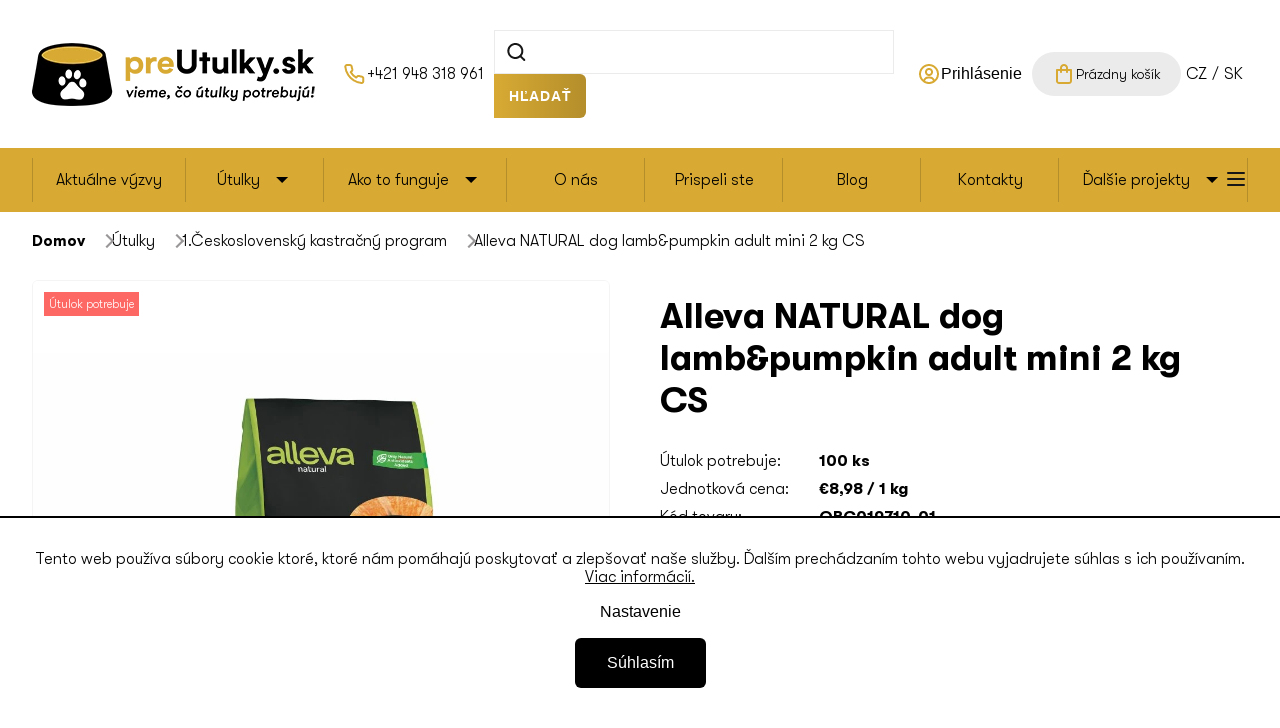

--- FILE ---
content_type: text/html; charset=utf-8
request_url: https://www.preutulky.sk/1/alleva-natural-dog-lamb-pumpkin-adult-mini-2-kg-cs/
body_size: 37683
content:
<!doctype html><html lang="sk" dir="ltr" class="header-background-light external-fonts-loaded"><head><meta charset="utf-8" /><meta name="viewport" content="width=device-width,initial-scale=1" /><title>Alleva NATURAL dog lamb&amp;pumpkin adult mini 2 kg CS - PREUTULKY.SK</title><link rel="preconnect" href="https://cdn.myshoptet.com" /><link rel="dns-prefetch" href="https://cdn.myshoptet.com" /><link rel="preload" href="https://cdn.myshoptet.com/prj/dist/master/cms/libs/jquery/jquery-1.11.3.min.js" as="script" /><link href="https://cdn.myshoptet.com/prj/dist/master/cms/templates/frontend_templates/shared/css/font-face/source-sans-3.css" rel="stylesheet"><link href="https://cdn.myshoptet.com/prj/dist/master/cms/templates/frontend_templates/shared/css/font-face/exo-2.css" rel="stylesheet"><script>
dataLayer = [];
dataLayer.push({'shoptet' : {
    "pageId": 3762,
    "pageType": "productDetail",
    "currency": "EUR",
    "currencyInfo": {
        "decimalSeparator": ",",
        "exchangeRate": 1,
        "priceDecimalPlaces": 2,
        "symbol": "\u20ac",
        "symbolLeft": 1,
        "thousandSeparator": " "
    },
    "language": "sk",
    "projectId": 134735,
    "product": {
        "id": 11501,
        "guid": "c14b0e32-5967-11eb-ab2b-0cc47a6b4bcc",
        "hasVariants": false,
        "codes": [
            {
                "code": "OBC019710-01",
                "quantity": "100",
                "stocks": [
                    {
                        "id": "ext",
                        "quantity": "100"
                    },
                    {
                        "id": 3,
                        "quantity": "0"
                    },
                    {
                        "id": 9,
                        "quantity": "0"
                    },
                    {
                        "id": 15,
                        "quantity": "0"
                    },
                    {
                        "id": 18,
                        "quantity": "0"
                    },
                    {
                        "id": 21,
                        "quantity": "0"
                    },
                    {
                        "id": 24,
                        "quantity": "0"
                    },
                    {
                        "id": 27,
                        "quantity": "0"
                    },
                    {
                        "id": 30,
                        "quantity": "0"
                    },
                    {
                        "id": 33,
                        "quantity": "0"
                    },
                    {
                        "id": 36,
                        "quantity": "0"
                    },
                    {
                        "id": 39,
                        "quantity": "0"
                    },
                    {
                        "id": 42,
                        "quantity": "0"
                    },
                    {
                        "id": 45,
                        "quantity": "0"
                    },
                    {
                        "id": 48,
                        "quantity": "0"
                    },
                    {
                        "id": 51,
                        "quantity": "0"
                    },
                    {
                        "id": 54,
                        "quantity": "0"
                    },
                    {
                        "id": 57,
                        "quantity": "0"
                    },
                    {
                        "id": 60,
                        "quantity": "0"
                    },
                    {
                        "id": 63,
                        "quantity": "0"
                    },
                    {
                        "id": 66,
                        "quantity": "0"
                    },
                    {
                        "id": 69,
                        "quantity": "0"
                    },
                    {
                        "id": 72,
                        "quantity": "0"
                    },
                    {
                        "id": 78,
                        "quantity": "0"
                    },
                    {
                        "id": 81,
                        "quantity": "0"
                    },
                    {
                        "id": 84,
                        "quantity": "0"
                    },
                    {
                        "id": 87,
                        "quantity": "0"
                    },
                    {
                        "id": 90,
                        "quantity": "0"
                    },
                    {
                        "id": 93,
                        "quantity": "0"
                    },
                    {
                        "id": 99,
                        "quantity": "0"
                    },
                    {
                        "id": 102,
                        "quantity": "0"
                    },
                    {
                        "id": 105,
                        "quantity": "0"
                    },
                    {
                        "id": 108,
                        "quantity": "0"
                    },
                    {
                        "id": 111,
                        "quantity": "0"
                    },
                    {
                        "id": 120,
                        "quantity": "0"
                    },
                    {
                        "id": 132,
                        "quantity": "0"
                    },
                    {
                        "id": 135,
                        "quantity": "0"
                    },
                    {
                        "id": 138,
                        "quantity": "0"
                    },
                    {
                        "id": 141,
                        "quantity": "0"
                    },
                    {
                        "id": 144,
                        "quantity": "0"
                    },
                    {
                        "id": 147,
                        "quantity": "0"
                    },
                    {
                        "id": 153,
                        "quantity": "0"
                    },
                    {
                        "id": 156,
                        "quantity": "0"
                    },
                    {
                        "id": 159,
                        "quantity": "0"
                    },
                    {
                        "id": 162,
                        "quantity": "0"
                    },
                    {
                        "id": 165,
                        "quantity": "0"
                    },
                    {
                        "id": 168,
                        "quantity": "0"
                    },
                    {
                        "id": 171,
                        "quantity": "0"
                    },
                    {
                        "id": 174,
                        "quantity": "0"
                    },
                    {
                        "id": 177,
                        "quantity": "0"
                    },
                    {
                        "id": 183,
                        "quantity": "0"
                    },
                    {
                        "id": 186,
                        "quantity": "0"
                    },
                    {
                        "id": 189,
                        "quantity": "0"
                    },
                    {
                        "id": 192,
                        "quantity": "0"
                    },
                    {
                        "id": 195,
                        "quantity": "0"
                    },
                    {
                        "id": 198,
                        "quantity": "0"
                    },
                    {
                        "id": 204,
                        "quantity": "0"
                    },
                    {
                        "id": 207,
                        "quantity": "0"
                    },
                    {
                        "id": 210,
                        "quantity": "0"
                    },
                    {
                        "id": 213,
                        "quantity": "0"
                    },
                    {
                        "id": 216,
                        "quantity": "0"
                    },
                    {
                        "id": 219,
                        "quantity": "0"
                    },
                    {
                        "id": 225,
                        "quantity": "0"
                    },
                    {
                        "id": 228,
                        "quantity": "0"
                    },
                    {
                        "id": 231,
                        "quantity": "0"
                    },
                    {
                        "id": 234,
                        "quantity": "0"
                    },
                    {
                        "id": 237,
                        "quantity": "0"
                    },
                    {
                        "id": 252,
                        "quantity": "0"
                    },
                    {
                        "id": 255,
                        "quantity": "0"
                    },
                    {
                        "id": 258,
                        "quantity": "0"
                    },
                    {
                        "id": 261,
                        "quantity": "0"
                    },
                    {
                        "id": 264,
                        "quantity": "0"
                    },
                    {
                        "id": 267,
                        "quantity": "0"
                    },
                    {
                        "id": 270,
                        "quantity": "0"
                    },
                    {
                        "id": 273,
                        "quantity": "0"
                    },
                    {
                        "id": 276,
                        "quantity": "0"
                    },
                    {
                        "id": 279,
                        "quantity": "0"
                    },
                    {
                        "id": 282,
                        "quantity": "0"
                    },
                    {
                        "id": 285,
                        "quantity": "0"
                    },
                    {
                        "id": 288,
                        "quantity": "0"
                    },
                    {
                        "id": 291,
                        "quantity": "0"
                    },
                    {
                        "id": 294,
                        "quantity": "0"
                    },
                    {
                        "id": 297,
                        "quantity": "0"
                    },
                    {
                        "id": 300,
                        "quantity": "0"
                    },
                    {
                        "id": 306,
                        "quantity": "0"
                    },
                    {
                        "id": 309,
                        "quantity": "0"
                    },
                    {
                        "id": 312,
                        "quantity": "0"
                    },
                    {
                        "id": 315,
                        "quantity": "0"
                    },
                    {
                        "id": 318,
                        "quantity": "0"
                    },
                    {
                        "id": 321,
                        "quantity": "0"
                    },
                    {
                        "id": 327,
                        "quantity": "0"
                    },
                    {
                        "id": 330,
                        "quantity": "0"
                    },
                    {
                        "id": 333,
                        "quantity": "0"
                    },
                    {
                        "id": 339,
                        "quantity": "0"
                    },
                    {
                        "id": 351,
                        "quantity": "0"
                    },
                    {
                        "id": 354,
                        "quantity": "0"
                    },
                    {
                        "id": 357,
                        "quantity": "0"
                    },
                    {
                        "id": 360,
                        "quantity": "0"
                    },
                    {
                        "id": 363,
                        "quantity": "0"
                    },
                    {
                        "id": 366,
                        "quantity": "0"
                    },
                    {
                        "id": 369,
                        "quantity": "0"
                    },
                    {
                        "id": 380,
                        "quantity": "0"
                    },
                    {
                        "id": 383,
                        "quantity": "0"
                    },
                    {
                        "id": 386,
                        "quantity": "0"
                    },
                    {
                        "id": 389,
                        "quantity": "0"
                    },
                    {
                        "id": 392,
                        "quantity": "0"
                    },
                    {
                        "id": 394,
                        "quantity": "0"
                    },
                    {
                        "id": 396,
                        "quantity": "0"
                    },
                    {
                        "id": 397,
                        "quantity": "0"
                    },
                    {
                        "id": 400,
                        "quantity": "0"
                    },
                    {
                        "id": 403,
                        "quantity": "0"
                    },
                    {
                        "id": 412,
                        "quantity": "0"
                    },
                    {
                        "id": 415,
                        "quantity": "0"
                    },
                    {
                        "id": 420,
                        "quantity": "0"
                    },
                    {
                        "id": 423,
                        "quantity": "0"
                    },
                    {
                        "id": 425,
                        "quantity": "0"
                    },
                    {
                        "id": 428,
                        "quantity": "0"
                    },
                    {
                        "id": 431,
                        "quantity": "0"
                    }
                ]
            }
        ],
        "code": "OBC019710-01",
        "name": "Alleva NATURAL dog lamb&pumpkin adult mini 2 kg CS",
        "appendix": "",
        "weight": 2,
        "currentCategory": "\u00datulky | 1.\u010ceskoslovensk\u00fd kastra\u010dn\u00fd program",
        "currentCategoryGuid": "ebc20fe1-8596-11e7-ae76-0cc47a6c92bc",
        "defaultCategory": "\u00datulky | 1.\u010ceskoslovensk\u00fd kastra\u010dn\u00fd program",
        "defaultCategoryGuid": "ebc20fe1-8596-11e7-ae76-0cc47a6c92bc",
        "currency": "EUR",
        "priceWithVat": 17.949999999999999
    },
    "stocks": [
        {
            "id": 3,
            "title": "1. \u010ceskoslovensk\u00fd kastra\u010dn\u00fd program",
            "isDeliveryPoint": 1,
            "visibleOnEshop": 1
        },
        {
            "id": 36,
            "title": "10. OZ Zempl\u00ednska labka v Trebi\u0161ove",
            "isDeliveryPoint": 1,
            "visibleOnEshop": 1
        },
        {
            "id": 315,
            "title": "100. OZ Srdce pre ma\u010dky",
            "isDeliveryPoint": 1,
            "visibleOnEshop": 1
        },
        {
            "id": 318,
            "title": "101. OZ Spolo\u010dnos\u0165 vz\u00e1jomnej pomoci \u013eud\u00ed a psov",
            "isDeliveryPoint": 1,
            "visibleOnEshop": 1
        },
        {
            "id": 321,
            "title": "102. Farma HAPPY",
            "isDeliveryPoint": 1,
            "visibleOnEshop": 1
        },
        {
            "id": 327,
            "title": "103. OZ V\u00fdchodoslovensk\u00e9 labky",
            "isDeliveryPoint": 1,
            "visibleOnEshop": 1
        },
        {
            "id": 330,
            "title": "104. KONE \u013dU\u010eOM o.z.",
            "isDeliveryPoint": 1,
            "visibleOnEshop": 1
        },
        {
            "id": 333,
            "title": "105. Hn\u00fa\u0161\u0165ansk\u00e9 labky",
            "isDeliveryPoint": 1,
            "visibleOnEshop": 1
        },
        {
            "id": 339,
            "title": "107. Ma\u010doz",
            "isDeliveryPoint": 1,
            "visibleOnEshop": 1
        },
        {
            "id": 39,
            "title": "11. Pre\u0161ovsk\u00ed havk\u00e1\u010di",
            "isDeliveryPoint": 1,
            "visibleOnEshop": 1
        },
        {
            "id": 351,
            "title": "111. OZ Ma\u010di\u010dky zo \u0160trbsk\u00e9ho plesa",
            "isDeliveryPoint": 1,
            "visibleOnEshop": 1
        },
        {
            "id": 354,
            "title": "112. OZ Archa Janka a Sa\u0161ka",
            "isDeliveryPoint": 1,
            "visibleOnEshop": 1
        },
        {
            "id": 357,
            "title": "113. RC Sloboda Zvierat Pre\u0161ov",
            "isDeliveryPoint": 1,
            "visibleOnEshop": 1
        },
        {
            "id": 360,
            "title": "114. Zachr\u00e1nen\u00e9 labky Pre\u0161ov",
            "isDeliveryPoint": 1,
            "visibleOnEshop": 1
        },
        {
            "id": 363,
            "title": "115. N\u00e1dej pre kone a \u013eud\u00ed",
            "isDeliveryPoint": 1,
            "visibleOnEshop": 1
        },
        {
            "id": 366,
            "title": "116. Spokojn\u00e1 labka",
            "isDeliveryPoint": 1,
            "visibleOnEshop": 1
        },
        {
            "id": 369,
            "title": "117. \u00datulok Levice",
            "isDeliveryPoint": 1,
            "visibleOnEshop": 1
        },
        {
            "id": 380,
            "title": "118. Dom\u00e1ci mil\u00e1\u010dik - terapeut",
            "isDeliveryPoint": 1,
            "visibleOnEshop": 1
        },
        {
            "id": 383,
            "title": "119. OZ Berrydog",
            "isDeliveryPoint": 1,
            "visibleOnEshop": 1
        },
        {
            "id": 42,
            "title": "12. Tren\u010dianske labky",
            "isDeliveryPoint": 1,
            "visibleOnEshop": 1
        },
        {
            "id": 386,
            "title": "120. OZ Labka Zvolen",
            "isDeliveryPoint": 1,
            "visibleOnEshop": 1
        },
        {
            "id": 389,
            "title": "121. 4 \u0160tvorl\u00edstky",
            "isDeliveryPoint": 1,
            "visibleOnEshop": 1
        },
        {
            "id": 392,
            "title": "122. Lillyen - Cesta k nov\u00e9mu \u017eivotu",
            "isDeliveryPoint": 1,
            "visibleOnEshop": 1
        },
        {
            "id": 394,
            "title": "123. RCSZ Pomoc pre zvieratka",
            "isDeliveryPoint": 1,
            "visibleOnEshop": 1
        },
        {
            "id": 396,
            "title": "124. Pro felis",
            "isDeliveryPoint": 1,
            "visibleOnEshop": 1
        },
        {
            "id": 397,
            "title": "125. Labka z\u00e1chrany",
            "isDeliveryPoint": 1,
            "visibleOnEshop": 1
        },
        {
            "id": 400,
            "title": "127. Ps\u00ed hospic u Bosorky",
            "isDeliveryPoint": 1,
            "visibleOnEshop": 1
        },
        {
            "id": 403,
            "title": "128. Azyl u My\u0161ky",
            "isDeliveryPoint": 1,
            "visibleOnEshop": 1
        },
        {
            "id": 412,
            "title": "129. Zachr\u00e1\u0148me spolu",
            "isDeliveryPoint": 1,
            "visibleOnEshop": 1
        },
        {
            "id": 45,
            "title": "13. OZ Tul\u00e1k Sere\u010f",
            "isDeliveryPoint": 1,
            "visibleOnEshop": 1
        },
        {
            "id": 415,
            "title": "130. OZ PATROLA",
            "isDeliveryPoint": 1,
            "visibleOnEshop": 1
        },
        {
            "id": 420,
            "title": "132. OZ Kuliho raj",
            "isDeliveryPoint": 1,
            "visibleOnEshop": 1
        },
        {
            "id": 423,
            "title": "133. \u00datulok Trnava-Zdru\u017eenie na ochranu zvierat",
            "isDeliveryPoint": 1,
            "visibleOnEshop": 1
        },
        {
            "id": 425,
            "title": "134. \u0160TYRI LABKY N\u00c1DEJE",
            "isDeliveryPoint": 1,
            "visibleOnEshop": 1
        },
        {
            "id": 428,
            "title": "135. Plan\u00e9ta zvierat",
            "isDeliveryPoint": 1,
            "visibleOnEshop": 1
        },
        {
            "id": 431,
            "title": "136. Velvet paws Kom\u00e1rno",
            "isDeliveryPoint": 1,
            "visibleOnEshop": 1
        },
        {
            "id": 48,
            "title": "14. CPZ - Centrum prev\u00fdchovy zvierat",
            "isDeliveryPoint": 1,
            "visibleOnEshop": 1
        },
        {
            "id": 51,
            "title": "15. Ma\u010din\u00e9zy",
            "isDeliveryPoint": 1,
            "visibleOnEshop": 1
        },
        {
            "id": 54,
            "title": "16. \u00datulok \u0161\u0165astn\u00fd ps\u00edk",
            "isDeliveryPoint": 1,
            "visibleOnEshop": 1
        },
        {
            "id": 57,
            "title": "17. OZ MAJME SRDCE",
            "isDeliveryPoint": 1,
            "visibleOnEshop": 1
        },
        {
            "id": 60,
            "title": "18. OZ Priate\u013e Pes, \u0160t\u00farovo",
            "isDeliveryPoint": 1,
            "visibleOnEshop": 1
        },
        {
            "id": 63,
            "title": "19. Tulk\u00e1\u010dik",
            "isDeliveryPoint": 1,
            "visibleOnEshop": 1
        },
        {
            "id": 9,
            "title": "2. Cesta za domovom",
            "isDeliveryPoint": 1,
            "visibleOnEshop": 1
        },
        {
            "id": 66,
            "title": "20. \u00datulok Senica",
            "isDeliveryPoint": 1,
            "visibleOnEshop": 1
        },
        {
            "id": 69,
            "title": "21. Z\u00e1chrann\u00fd kor\u00e1b",
            "isDeliveryPoint": 1,
            "visibleOnEshop": 1
        },
        {
            "id": 72,
            "title": "22. OZ Bl\u00e1zniv\u00fd zverinec",
            "isDeliveryPoint": 1,
            "visibleOnEshop": 1
        },
        {
            "id": 78,
            "title": "24. OZ Ma\u010di\u010dkovo Dobr\u00e1",
            "isDeliveryPoint": 1,
            "visibleOnEshop": 1
        },
        {
            "id": 81,
            "title": "25. Bystrick\u00e1 ma\u010da\u010d\u00e1re\u0148",
            "isDeliveryPoint": 1,
            "visibleOnEshop": 1
        },
        {
            "id": 84,
            "title": "26. OZ \u00datulok Skalica",
            "isDeliveryPoint": 1,
            "visibleOnEshop": 1
        },
        {
            "id": 87,
            "title": "27. Bullterrier Rescue Slovakia",
            "isDeliveryPoint": 1,
            "visibleOnEshop": 1
        },
        {
            "id": 90,
            "title": "28. OZ T\u00falav\u00e1 labka",
            "isDeliveryPoint": 1,
            "visibleOnEshop": 1
        },
        {
            "id": 93,
            "title": "29. \u00datulok Zlat\u00e9 Moravce",
            "isDeliveryPoint": 1,
            "visibleOnEshop": 1
        },
        {
            "id": 15,
            "title": "3. Zat\u00falan\u00e9 ps\u00edky \u0160a\u013ea",
            "isDeliveryPoint": 1,
            "visibleOnEshop": 1
        },
        {
            "id": 99,
            "title": "31. OZ Dog Azyl",
            "isDeliveryPoint": 1,
            "visibleOnEshop": 1
        },
        {
            "id": 102,
            "title": "32. OZ Hafk\u00e1\u010di",
            "isDeliveryPoint": 1,
            "visibleOnEshop": 1
        },
        {
            "id": 105,
            "title": "33. Zat\u00falan\u00fd Chlp\u00e1\u010dik - psia n\u00e1dej",
            "isDeliveryPoint": 1,
            "visibleOnEshop": 1
        },
        {
            "id": 108,
            "title": "34. Ma\u010dky Trnava",
            "isDeliveryPoint": 1,
            "visibleOnEshop": 1
        },
        {
            "id": 111,
            "title": "35. OZ Dajme \u0161ancu",
            "isDeliveryPoint": 1,
            "visibleOnEshop": 1
        },
        {
            "id": 120,
            "title": "38. Ma\u010dky Brezno SOS",
            "isDeliveryPoint": 1,
            "visibleOnEshop": 1
        },
        {
            "id": 18,
            "title": "4. KS Zvolen",
            "isDeliveryPoint": 1,
            "visibleOnEshop": 1
        },
        {
            "id": 132,
            "title": "42. OZ Prievidzsk\u00e1 labka",
            "isDeliveryPoint": 1,
            "visibleOnEshop": 1
        },
        {
            "id": 135,
            "title": "43. OZ U Psej matere",
            "isDeliveryPoint": 1,
            "visibleOnEshop": 1
        },
        {
            "id": 138,
            "title": "44. Mal\u00e1 farma Ko\u0161ice",
            "isDeliveryPoint": 1,
            "visibleOnEshop": 1
        },
        {
            "id": 141,
            "title": "45. OZ Ma\u010dky Humenn\u00e9",
            "isDeliveryPoint": 1,
            "visibleOnEshop": 1
        },
        {
            "id": 144,
            "title": "46. Tren\u010diansky \u00datulok",
            "isDeliveryPoint": 1,
            "visibleOnEshop": 1
        },
        {
            "id": 147,
            "title": "47. Horsk\u00fd ran\u010d",
            "isDeliveryPoint": 1,
            "visibleOnEshop": 1
        },
        {
            "id": 153,
            "title": "49. OZ Opusten\u00e9 labky Nerko",
            "isDeliveryPoint": 1,
            "visibleOnEshop": 1
        },
        {
            "id": 21,
            "title": "5. \u00datulok Nitra",
            "isDeliveryPoint": 1,
            "visibleOnEshop": 1
        },
        {
            "id": 156,
            "title": "50. OZ Pom\u00e1haj a chr\u00e1\u0148",
            "isDeliveryPoint": 1,
            "visibleOnEshop": 1
        },
        {
            "id": 159,
            "title": "51. OZ Zvieratkovo",
            "isDeliveryPoint": 1,
            "visibleOnEshop": 1
        },
        {
            "id": 162,
            "title": "52. KS Handlov\u00e1",
            "isDeliveryPoint": 1,
            "visibleOnEshop": 1
        },
        {
            "id": 165,
            "title": "53. SOS Ps\u00edky",
            "isDeliveryPoint": 1,
            "visibleOnEshop": 1
        },
        {
            "id": 168,
            "title": "54. O ps\u00ed\u010dkovi a ma\u010di\u010dke",
            "isDeliveryPoint": 1,
            "visibleOnEshop": 1
        },
        {
            "id": 171,
            "title": "55. Ma\u010dkySOS",
            "isDeliveryPoint": 1,
            "visibleOnEshop": 1
        },
        {
            "id": 174,
            "title": "56. OZ Bridget Ma\u010di\u010dkova",
            "isDeliveryPoint": 1,
            "visibleOnEshop": 1
        },
        {
            "id": 177,
            "title": "57. OZ Labky zo Z\u00e1horia",
            "isDeliveryPoint": 1,
            "visibleOnEshop": 1
        },
        {
            "id": 183,
            "title": "59. \u00datulok \u00daVP Ko\u0161ice",
            "isDeliveryPoint": 1,
            "visibleOnEshop": 1
        },
        {
            "id": 24,
            "title": "6. OZ Pomoc ps\u00edkom na v\u00fdchodnom Slovensku",
            "isDeliveryPoint": 1,
            "visibleOnEshop": 1
        },
        {
            "id": 186,
            "title": "60. OZ Vesel\u00e1 labka Hurbanovo",
            "isDeliveryPoint": 1,
            "visibleOnEshop": 1
        },
        {
            "id": 189,
            "title": "61. \u00datulok \u0160\u0165astn\u00e9 labky Fi\u013eakovo",
            "isDeliveryPoint": 1,
            "visibleOnEshop": 1
        },
        {
            "id": 192,
            "title": "62. OZ CNZ \u00fatulok Ru\u017eomberok",
            "isDeliveryPoint": 1,
            "visibleOnEshop": 1
        },
        {
            "id": 195,
            "title": "63. OZ Affinity (Prad\u00face klbko)",
            "isDeliveryPoint": 1,
            "visibleOnEshop": 1
        },
        {
            "id": 198,
            "title": "64. RCSZ Kom\u00e1rno",
            "isDeliveryPoint": 1,
            "visibleOnEshop": 1
        },
        {
            "id": 204,
            "title": "66. OZ Do\u010dasn\u00fd domov pre havinkov Pie\u0161\u0165any",
            "isDeliveryPoint": 1,
            "visibleOnEshop": 1
        },
        {
            "id": 207,
            "title": "67. OZ Oravsk\u00fd \u0147uf\u00e1\u010dik",
            "isDeliveryPoint": 1,
            "visibleOnEshop": 1
        },
        {
            "id": 210,
            "title": "68. OZ B\u00e1novsk\u00ed chlp\u00e1\u010di",
            "isDeliveryPoint": 1,
            "visibleOnEshop": 1
        },
        {
            "id": 213,
            "title": "69. KS Malacky",
            "isDeliveryPoint": 1,
            "visibleOnEshop": 1
        },
        {
            "id": 27,
            "title": "7. KS Topo\u013e\u010dany",
            "isDeliveryPoint": 1,
            "visibleOnEshop": 1
        },
        {
            "id": 216,
            "title": "70. \u017dilinsk\u00fd \u00fatulok pre ma\u010dky",
            "isDeliveryPoint": 1,
            "visibleOnEshop": 1
        },
        {
            "id": 219,
            "title": "71. OZ Zvierat\u00e1 v n\u00fadzi",
            "isDeliveryPoint": 1,
            "visibleOnEshop": 1
        },
        {
            "id": 225,
            "title": "73. Pes v n\u00fadzi",
            "isDeliveryPoint": 1,
            "visibleOnEshop": 1
        },
        {
            "id": 228,
            "title": "74. \u00datulok \"N\u00c1DEJ\" pre opusten\u00fdch a t\u00fdran\u00fdch ps\u00edkov",
            "isDeliveryPoint": 1,
            "visibleOnEshop": 1
        },
        {
            "id": 231,
            "title": "75. OZ \u017divot je pes Ro\u017e\u0148ava",
            "isDeliveryPoint": 1,
            "visibleOnEshop": 1
        },
        {
            "id": 234,
            "title": "76. OZ Na konci sveta",
            "isDeliveryPoint": 1,
            "visibleOnEshop": 1
        },
        {
            "id": 237,
            "title": "77. Ob\u010dianske zdru\u017eenie Ma\u010dkovo",
            "isDeliveryPoint": 1,
            "visibleOnEshop": 1
        },
        {
            "id": 252,
            "title": "79. OZ Zat\u00falan\u00e9 labky \u0160urany",
            "isDeliveryPoint": 1,
            "visibleOnEshop": 1
        },
        {
            "id": 30,
            "title": "8. \u017diarsky chlp\u00e1\u010d",
            "isDeliveryPoint": 1,
            "visibleOnEshop": 1
        },
        {
            "id": 255,
            "title": "80. OZ Lotta",
            "isDeliveryPoint": 1,
            "visibleOnEshop": 1
        },
        {
            "id": 258,
            "title": "81. OZ Engy",
            "isDeliveryPoint": 1,
            "visibleOnEshop": 1
        },
        {
            "id": 261,
            "title": "82. Farma v \u00fadol\u00ed",
            "isDeliveryPoint": 1,
            "visibleOnEshop": 1
        },
        {
            "id": 264,
            "title": "83. Labky v n\u00fadzi",
            "isDeliveryPoint": 1,
            "visibleOnEshop": 1
        },
        {
            "id": 267,
            "title": "84. Zdru\u017eenie ochrancov a priate\u013eov zvierat (ZOPZ)",
            "isDeliveryPoint": 1,
            "visibleOnEshop": 1
        },
        {
            "id": 270,
            "title": "85. \u00datulok Pie\u0161\u0165any",
            "isDeliveryPoint": 1,
            "visibleOnEshop": 1
        },
        {
            "id": 273,
            "title": "86. N\u00e1dej pre ma\u010dky",
            "isDeliveryPoint": 1,
            "visibleOnEshop": 1
        },
        {
            "id": 276,
            "title": "87. Psy ulice",
            "isDeliveryPoint": 1,
            "visibleOnEshop": 1
        },
        {
            "id": 279,
            "title": "88. Labka pomoci",
            "isDeliveryPoint": 1,
            "visibleOnEshop": 1
        },
        {
            "id": 282,
            "title": "89. OZ Pomoc nechcen\u00fdm zvieratk\u00e1m - Svidn\u00edk",
            "isDeliveryPoint": 1,
            "visibleOnEshop": 1
        },
        {
            "id": 33,
            "title": "9. \u00datulok pre ps\u00edkov Michalovce",
            "isDeliveryPoint": 1,
            "visibleOnEshop": 1
        },
        {
            "id": 285,
            "title": "90. OZ Zvieracia n\u00e1dej",
            "isDeliveryPoint": 1,
            "visibleOnEshop": 1
        },
        {
            "id": 288,
            "title": "91. Ma\u010dacie hniezdo z\u00e1chrany Star\u00e1 \u013dubov\u0148a, o.z.",
            "isDeliveryPoint": 1,
            "visibleOnEshop": 1
        },
        {
            "id": 291,
            "title": "92. OZ Happy paws",
            "isDeliveryPoint": 1,
            "visibleOnEshop": 1
        },
        {
            "id": 294,
            "title": "93. OZ Chlp\u00e1\u010dik Snina",
            "isDeliveryPoint": 1,
            "visibleOnEshop": 1
        },
        {
            "id": 297,
            "title": "94. OZ Pomoc ka\u017edej labke U Badyho",
            "isDeliveryPoint": 1,
            "visibleOnEshop": 1
        },
        {
            "id": 300,
            "title": "95. OZ Srdce pre v\u0161etk\u00fdch",
            "isDeliveryPoint": 1,
            "visibleOnEshop": 1
        },
        {
            "id": 306,
            "title": "97. OZ Opusten\u00e9 Ma\u010dky",
            "isDeliveryPoint": 1,
            "visibleOnEshop": 1
        },
        {
            "id": 309,
            "title": "98. \u00datulok Nov\u00e9 Z\u00e1mky",
            "isDeliveryPoint": 1,
            "visibleOnEshop": 1
        },
        {
            "id": 312,
            "title": "99. Viano\u010dn\u00e1 pomoc",
            "isDeliveryPoint": 1,
            "visibleOnEshop": 1
        },
        {
            "id": "ext",
            "title": "Sklad",
            "isDeliveryPoint": 0,
            "visibleOnEshop": 1
        }
    ],
    "cartInfo": {
        "id": null,
        "freeShipping": false,
        "freeShippingFrom": 0,
        "leftToFreeGift": {
            "formattedPrice": "\u20ac0",
            "priceLeft": 0
        },
        "freeGift": false,
        "leftToFreeShipping": {
            "priceLeft": 0,
            "dependOnRegion": 0,
            "formattedPrice": "\u20ac0"
        },
        "discountCoupon": [],
        "getNoBillingShippingPrice": {
            "withoutVat": 0,
            "vat": 0,
            "withVat": 0
        },
        "cartItems": [],
        "taxMode": "ORDINARY"
    },
    "cart": [],
    "customer": {
        "priceRatio": 1,
        "priceListId": 1,
        "groupId": null,
        "registered": false,
        "mainAccount": false
    }
}});
dataLayer.push({'cookie_consent' : {
    "marketing": "denied",
    "analytics": "denied"
}});
document.addEventListener('DOMContentLoaded', function() {
    shoptet.consent.onAccept(function(agreements) {
        if (agreements.length == 0) {
            return;
        }
        dataLayer.push({
            'cookie_consent' : {
                'marketing' : (agreements.includes(shoptet.config.cookiesConsentOptPersonalisation)
                    ? 'granted' : 'denied'),
                'analytics': (agreements.includes(shoptet.config.cookiesConsentOptAnalytics)
                    ? 'granted' : 'denied')
            },
            'event': 'cookie_consent'
        });
    });
});
</script>

<!-- Google Tag Manager -->
<script>(function(w,d,s,l,i){w[l]=w[l]||[];w[l].push({'gtm.start':
new Date().getTime(),event:'gtm.js'});var f=d.getElementsByTagName(s)[0],
j=d.createElement(s),dl=l!='dataLayer'?'&l='+l:'';j.async=true;j.src=
'https://www.googletagmanager.com/gtm.js?id='+i+dl;f.parentNode.insertBefore(j,f);
})(window,document,'script','dataLayer','GTM-TTN4TC5');</script>
<!-- End Google Tag Manager -->

<meta property="og:type" content="website"><meta property="og:site_name" content="preutulky.sk"><meta property="og:url" content="https://www.preutulky.sk/1/alleva-natural-dog-lamb-pumpkin-adult-mini-2-kg-cs/"><meta property="og:title" content="Alleva NATURAL dog lamb&amp;pumpkin adult mini 2 kg CS - PREUTULKY.SK"><meta name="author" content="PREUTULKY.SK"><meta name="web_author" content="Shoptet.sk"><meta name="dcterms.rightsHolder" content="www.preutulky.sk"><meta name="robots" content="index,follow"><meta property="og:image" content="https://cdn.myshoptet.com/usr/www.preutulky.sk/user/shop/big/11501_obc019710.jpg?63889c30"><meta property="og:description" content="Alleva NATURAL dog lamb&amp;pumpkin adult mini 2 kg CS. Kompletné krmivo pre dospelé psy malých plemien."><meta name="description" content="Alleva NATURAL dog lamb&amp;pumpkin adult mini 2 kg CS. Kompletné krmivo pre dospelé psy malých plemien."><meta property="product:price:amount" content="17.95"><meta property="product:price:currency" content="EUR"><style>:root {--color-primary: #239ceb;--color-primary-h: 204;--color-primary-s: 83%;--color-primary-l: 53%;--color-primary-hover: #1997e5;--color-primary-hover-h: 203;--color-primary-hover-s: 80%;--color-primary-hover-l: 50%;--color-secondary: #468c98;--color-secondary-h: 189;--color-secondary-s: 37%;--color-secondary-l: 44%;--color-secondary-hover: #3b7580;--color-secondary-hover-h: 190;--color-secondary-hover-s: 37%;--color-secondary-hover-l: 37%;--color-tertiary: #ffc807;--color-tertiary-h: 47;--color-tertiary-s: 100%;--color-tertiary-l: 51%;--color-tertiary-hover: #ffbb00;--color-tertiary-hover-h: 44;--color-tertiary-hover-s: 100%;--color-tertiary-hover-l: 50%;--color-header-background: #ffffff;--template-font: "Source Sans 3";--template-headings-font: "Exo 2";--header-background-url: none;--cookies-notice-background: #1A1937;--cookies-notice-color: #F8FAFB;--cookies-notice-button-hover: #f5f5f5;--cookies-notice-link-hover: #27263f;--templates-update-management-preview-mode-content: "Náhľad aktualizácií šablóny je aktívny pre váš prehliadač."}</style>
    <script>var shoptet = shoptet || {};</script>
    <script src="https://cdn.myshoptet.com/prj/dist/master/shop/dist/main-3g-header.js.27c4444ba5dd6be3416d.js"></script>
<!-- User include --><!-- api 427(81) html code header -->
<link rel="stylesheet" href="https://cdn.myshoptet.com/usr/api2.dklab.cz/user/documents/_doplnky/instagram/134735/8/134735_8.css" type="text/css" /><style>
        :root {
            --dklab-instagram-header-color: #616161;  
            --dklab-instagram-header-background: #DDDDDD;  
            --dklab-instagram-font-weight: 700;
            --dklab-instagram-font-size: 180%;
            --dklab-instagram-logoUrl: url(https://cdn.myshoptet.com/usr/api2.dklab.cz/user/documents/_doplnky/instagram/img/logo-duha.png); 
            --dklab-instagram-logo-size-width: 40px;
            --dklab-instagram-logo-size-height: 40px;                        
            --dklab-instagram-hover-content: "\e903";                        
            --dklab-instagram-padding: 0px;                        
            --dklab-instagram-border-color: #888888;
            
        }
        </style>
<!-- service 427(81) html code header -->
<link rel="stylesheet" href="https://cdn.myshoptet.com/usr/api2.dklab.cz/user/documents/_doplnky/instagram/font/instagramplus.css" type="text/css" />

<!-- service 619(267) html code header -->
<link href="https://cdn.myshoptet.com/usr/fvstudio.myshoptet.com/user/documents/addons/cartupsell.min.css?24.11.1" rel="stylesheet">
<!-- service 1127(749) html code header -->
<link href="https://cdn.myshoptet.com/usr/fvstudio.myshoptet.com/user/documents/addons/notification.min.css?22.9.2" rel="stylesheet">
<!-- project html code header -->
<!-- Meta Pixel Code -->
<script>
!function(f,b,e,v,n,t,s)
{if(f.fbq)return;n=f.fbq=function(){n.callMethod?
n.callMethod.apply(n,arguments):n.queue.push(arguments)};
if(!f._fbq)f._fbq=n;n.push=n;n.loaded=!0;n.version='2.0';
n.queue=[];t=b.createElement(e);t.async=!0;
t.src=v;s=b.getElementsByTagName(e)[0];
s.parentNode.insertBefore(t,s)}(window, document,'script',
'https://connect.facebook.net/en_US/fbevents.js');
fbq('init', '3179549289023923');
fbq('track', 'PageView');
</script>
<noscript><img height="1" width="1" style="display:none"
src="https://www.facebook.com/tr?id=3179549289023923&ev=PageView&noscript=1"
/></noscript>
<!-- End Meta Pixel Code -->
<!-- Meta Pixel Code -->
<script>
!function(f,b,e,v,n,t,s)
{if(f.fbq)return;n=f.fbq=function(){n.callMethod?
n.callMethod.apply(n,arguments):n.queue.push(arguments)};
if(!f._fbq)f._fbq=n;n.push=n;n.loaded=!0;n.version='2.0';
n.queue=[];t=b.createElement(e);t.async=!0;
t.src=v;s=b.getElementsByTagName(e)[0];
s.parentNode.insertBefore(t,s)}(window, document,'script',
'https://connect.facebook.net/en_US/fbevents.js');
fbq('init', '756454807056293');
fbq('track', 'PageView');
</script>
<noscript><img height="1" width="1" style="display:none"
src="https://www.facebook.com/tr?id=756454807056293&ev=PageView&noscript=1"
/></noscript>
<!-- End Meta Pixel Code -->

<!-- Meta Pixel Code -->
<script>
!function(f,b,e,v,n,t,s)
{if(f.fbq)return;n=f.fbq=function(){n.callMethod?
n.callMethod.apply(n,arguments):n.queue.push(arguments)};
if(!f._fbq)f._fbq=n;n.push=n;n.loaded=!0;n.version='2.0';
n.queue=[];t=b.createElement(e);t.async=!0;
t.src=v;s=b.getElementsByTagName(e)[0];
s.parentNode.insertBefore(t,s)}(window, document,'script',
'https://connect.facebook.net/en_US/fbevents.js');
fbq('init', '1108185960957449');
fbq('track', 'PageView');
</script>
<noscript><img height="1" width="1" style="display:none"
src="https://www.facebook.com/tr?id=1108185960957449&ev=PageView&noscript=1"
/></noscript>
<!-- End Meta Pixel Code -->

<meta name="facebook-domain-verification" content="aigr5kbks5jjih69jwatzhs38prcd0" />
<!-- Kód spoločnosti Google pre remarketingovú značku -->
<!--------------------------------------------------
Remarketingové značky nemôžu byť priradené k informáciám umožňujúcim identifikáciu osôb ani umiestnené na stránkach súvisiacich s citlivými kategóriami. Ďalšie informácie a pokyny k nastaveniu značky nájdete na nasledujúcich stránkach: http://google.com/ads/remarketingsetup
--------------------------------------------------->
<script type="text/javascript">
/* <![CDATA[ */
var google_conversion_id = 1014381499;
var google_custom_params = window.google_tag_params;
var google_remarketing_only = true;
/* ]]> */
</script>
<script type="text/javascript" src="//www.googleadservices.com/pagead/conversion.js">
</script>
<noscript>
<div style="display:inline;">
<img height="1" width="1" style="border-style:none;" alt="" src="//googleads.g.doubleclick.net/pagead/viewthroughconversion/1014381499/?guid=ON&script=0"/>
</div>
</noscript>

<link href="/user/documents/assets/css/starter.min.css?v=1.1" rel="stylesheet" />
<link href="/user/documents/assets/css/style-nosov.min.css?v=1.3" rel="stylesheet" />
<link href="/user/documents/assets/css/mencl_stylesheet.css?v=1.2" rel="stylesheet" />
<link href="/user/documents/assets/css/miranda.min.css?v=1.7" rel="stylesheet" />
<link href="/user/documents/assets/slick/slick.css?v=1.0" rel="stylesheet" type="text/css" />
<link href="/user/documents/assets/slick/slick-theme.css?v=1.0" rel="stylesheet" type="text/css" />
<link href="/user/documents/assets/css/predplatne.css?v=0.6" rel="stylesheet" type="text/css" />

<script>
const vyzvyHP = '6057,4233,6289,3762'
</script>


<!-- /User include --><link rel="shortcut icon" href="/favicon.ico" type="image/x-icon" /><link rel="canonical" href="https://www.preutulky.sk/1/alleva-natural-dog-lamb-pumpkin-adult-mini-2-kg-cs/" />    <!-- Global site tag (gtag.js) - Google Analytics -->
    <script async src="https://www.googletagmanager.com/gtag/js?id=G-3YX1DTTPRE"></script>
    <script>
        
        window.dataLayer = window.dataLayer || [];
        function gtag(){dataLayer.push(arguments);}
        

                    console.debug('default consent data');

            gtag('consent', 'default', {"ad_storage":"denied","analytics_storage":"denied","ad_user_data":"denied","ad_personalization":"denied","wait_for_update":500});
            dataLayer.push({
                'event': 'default_consent'
            });
        
        gtag('js', new Date());

                gtag('config', 'UA-90718636-1', { 'groups': "UA" });
        
                gtag('config', 'G-3YX1DTTPRE', {"groups":"GA4","send_page_view":false,"content_group":"productDetail","currency":"EUR","page_language":"sk"});
        
        
        
        
        
        
                    gtag('event', 'page_view', {"send_to":"GA4","page_language":"sk","content_group":"productDetail","currency":"EUR"});
        
                gtag('set', 'currency', 'EUR');

        gtag('event', 'view_item', {
            "send_to": "UA",
            "items": [
                {
                    "id": "OBC019710-01",
                    "name": "Alleva NATURAL dog lamb&pumpkin adult mini 2 kg CS",
                    "category": "\u00datulky \/ 1.\u010ceskoslovensk\u00fd kastra\u010dn\u00fd program",
                                                            "price": 14.59
                }
            ]
        });
        
        
        
        
        
                    gtag('event', 'view_item', {"send_to":"GA4","page_language":"sk","content_group":"productDetail","value":14.59,"currency":"EUR","items":[{"item_id":"OBC019710-01","item_name":"Alleva NATURAL dog lamb&pumpkin adult mini 2 kg CS","item_category":"\u00datulky","item_category2":"1.\u010ceskoslovensk\u00fd kastra\u010dn\u00fd program","price":14.59,"quantity":1,"index":0}]});
        
        
        
        
        
        
        
        document.addEventListener('DOMContentLoaded', function() {
            if (typeof shoptet.tracking !== 'undefined') {
                for (var id in shoptet.tracking.bannersList) {
                    gtag('event', 'view_promotion', {
                        "send_to": "UA",
                        "promotions": [
                            {
                                "id": shoptet.tracking.bannersList[id].id,
                                "name": shoptet.tracking.bannersList[id].name,
                                "position": shoptet.tracking.bannersList[id].position
                            }
                        ]
                    });
                }
            }

            shoptet.consent.onAccept(function(agreements) {
                if (agreements.length !== 0) {
                    console.debug('gtag consent accept');
                    var gtagConsentPayload =  {
                        'ad_storage': agreements.includes(shoptet.config.cookiesConsentOptPersonalisation)
                            ? 'granted' : 'denied',
                        'analytics_storage': agreements.includes(shoptet.config.cookiesConsentOptAnalytics)
                            ? 'granted' : 'denied',
                                                                                                'ad_user_data': agreements.includes(shoptet.config.cookiesConsentOptPersonalisation)
                            ? 'granted' : 'denied',
                        'ad_personalization': agreements.includes(shoptet.config.cookiesConsentOptPersonalisation)
                            ? 'granted' : 'denied',
                        };
                    console.debug('update consent data', gtagConsentPayload);
                    gtag('consent', 'update', gtagConsentPayload);
                    dataLayer.push(
                        { 'event': 'update_consent' }
                    );
                }
            });
        });
    </script>
</head><body class="desktop id-3762 in-1 template-11 type-product type-detail multiple-columns-body columns-3 blank-mode blank-mode-css ums_forms_redesign--off ums_a11y_category_page--on ums_discussion_rating_forms--off ums_flags_display_unification--on ums_a11y_login--on mobile-header-version-1">
        <div id="fb-root"></div>
        <script>
            window.fbAsyncInit = function() {
                FB.init({
                    autoLogAppEvents : true,
                    xfbml            : true,
                    version          : 'v24.0'
                });
            };
        </script>
        <script async defer crossorigin="anonymous" src="https://connect.facebook.net/sk_SK/sdk.js#xfbml=1&version=v24.0"></script>
<!-- Google Tag Manager (noscript) -->
<noscript><iframe src="https://www.googletagmanager.com/ns.html?id=GTM-TTN4TC5"
height="0" width="0" style="display:none;visibility:hidden"></iframe></noscript>
<!-- End Google Tag Manager (noscript) -->

    <div class="siteCookies siteCookies--bottom siteCookies--dark js-siteCookies" role="dialog" data-testid="cookiesPopup" data-nosnippet>
        <div class="siteCookies__form">
            <div class="siteCookies__content">
                <div class="siteCookies__text">
                    Tento web používa súbory cookie ktoré, ktoré nám pomáhajú poskytovať a zlepšovať naše služby. Ďalším prechádzaním tohto webu vyjadrujete súhlas s ich používaním. <a href="https://www.preutulky.sk/informacie-o-cookies/" target="_blank" rel="noopener noreferrer">Viac informácií.</a>
                </div>
                <p class="siteCookies__links">
                    <button class="siteCookies__link js-cookies-settings" aria-label="Nastavenia cookies" data-testid="cookiesSettings">Nastavenie</button>
                </p>
            </div>
            <div class="siteCookies__buttonWrap">
                                <button class="siteCookies__button js-cookiesConsentSubmit" value="all" aria-label="Prijať cookies" data-testid="buttonCookiesAccept">Súhlasím</button>
            </div>
        </div>
        <script>
            document.addEventListener("DOMContentLoaded", () => {
                const siteCookies = document.querySelector('.js-siteCookies');
                document.addEventListener("scroll", shoptet.common.throttle(() => {
                    const st = document.documentElement.scrollTop;
                    if (st > 1) {
                        siteCookies.classList.add('siteCookies--scrolled');
                    } else {
                        siteCookies.classList.remove('siteCookies--scrolled');
                    }
                }, 100));
            });
        </script>
    </div>
<a href="#content" class="skip-link sr-only">Prejsť na obsah</a><div class="overall-wrapper"><div class="user-action"><div class="container">
    <div class="user-action-in">
                    <div id="login" class="user-action-login popup-widget login-widget" role="dialog" aria-labelledby="loginHeading">
        <div class="popup-widget-inner">
                            <h2 id="loginHeading">Prihlásenie k vášmu účtu</h2><div id="customerLogin"><form action="/action/Customer/Login/" method="post" id="formLoginIncluded" class="csrf-enabled formLogin" data-testid="formLogin"><input type="hidden" name="referer" value="" /><div class="form-group"><div class="input-wrapper email js-validated-element-wrapper no-label"><input type="email" name="email" class="form-control" autofocus placeholder="E-mailová adresa (napr. jan@novak.sk)" data-testid="inputEmail" autocomplete="email" required /></div></div><div class="form-group"><div class="input-wrapper password js-validated-element-wrapper no-label"><input type="password" name="password" class="form-control" placeholder="Heslo" data-testid="inputPassword" autocomplete="current-password" required /><span class="no-display">Nemôžete vyplniť toto pole</span><input type="text" name="surname" value="" class="no-display" /></div></div><div class="form-group"><div class="login-wrapper"><button type="submit" class="btn btn-secondary btn-text btn-login" data-testid="buttonSubmit">Prihlásiť sa</button><div class="password-helper"><a href="/registracia/" data-testid="signup" rel="nofollow">Nová registrácia</a><a href="/klient/zabudnute-heslo/" rel="nofollow">Zabudnuté heslo</a></div></div></div></form>
</div>                    </div>
    </div>

                            <div id="cart-widget" class="user-action-cart popup-widget cart-widget loader-wrapper" data-testid="popupCartWidget" role="dialog" aria-hidden="true">
    <div class="popup-widget-inner cart-widget-inner place-cart-here">
        <div class="loader-overlay">
            <div class="loader"></div>
        </div>
    </div>

    <div class="cart-widget-button">
        <a href="/kosik/" class="btn btn-conversion" id="continue-order-button" rel="nofollow" data-testid="buttonNextStep">Pokračovať do košíka</a>
    </div>
</div>
            </div>
</div>
</div><div class="top-navigation-bar" data-testid="topNavigationBar">

    <div class="container">

        <div class="top-navigation-contacts">
            <strong>Zákaznícka podpora:</strong><a href="tel:+421948318961" class="project-phone" aria-label="Zavolať na +421948318961" data-testid="contactboxPhone"><span>+421 948 318 961</span></a><a href="mailto:eshop@preutulky.sk" class="project-email" data-testid="contactboxEmail"><span>eshop@preutulky.sk</span></a>        </div>

                            <div class="top-navigation-menu">
                <div class="top-navigation-menu-trigger"></div>
                <ul class="top-navigation-bar-menu">
                                            <li class="top-navigation-menu-item-2169">
                            <a href="/navod/">Ako nakupovať</a>
                        </li>
                                            <li class="top-navigation-menu-item-3660">
                            <a href="/moznosti-platby/">Možnosti platby</a>
                        </li>
                                            <li class="top-navigation-menu-item-3663">
                            <a href="/faq/">Najčastejšie otázky (FAQ)</a>
                        </li>
                                            <li class="top-navigation-menu-item-39">
                            <a href="/obchodne-podmienky/">Obchodné podmienky</a>
                        </li>
                                            <li class="top-navigation-menu-item-5352">
                            <a href="/podmienky-ochrany-osobnych-udajov/">Podmienky ochrany osobných údajov</a>
                        </li>
                                            <li class="top-navigation-menu-item-3774">
                            <a href="/sutaz/">Súťaž</a>
                        </li>
                                            <li class="top-navigation-menu-item-5798">
                            <a href="/praca/">Voľné pracovné pozície</a>
                        </li>
                                            <li class="top-navigation-menu-item--22">
                            <a href="/affiliate-login/">Prihlásenie affiliate partnera</a>
                        </li>
                                    </ul>
                <ul class="top-navigation-bar-menu-helper"></ul>
            </div>
        
        <div class="top-navigation-tools top-navigation-tools--language">
            <div class="responsive-tools">
                <a href="#" class="toggle-window" data-target="search" aria-label="Hľadať" data-testid="linkSearchIcon"></a>
                                                            <a href="#" class="toggle-window" data-target="login"></a>
                                                    <a href="#" class="toggle-window" data-target="navigation" aria-label="Menu" data-testid="hamburgerMenu"></a>
            </div>
                <div class="dropdown">
        <span>Ceny v:</span>
        <button id="topNavigationDropdown" type="button" data-toggle="dropdown" aria-haspopup="true" aria-expanded="false">
            EUR
            <span class="caret"></span>
        </button>
        <ul class="dropdown-menu" aria-labelledby="topNavigationDropdown"><li><a href="/action/Currency/changeCurrency/?currencyCode=CZK" rel="nofollow">CZK</a></li><li><a href="/action/Currency/changeCurrency/?currencyCode=EUR" rel="nofollow">EUR</a></li></ul>
    </div>
            <button class="top-nav-button top-nav-button-login toggle-window" type="button" data-target="login" aria-haspopup="dialog" aria-controls="login" aria-expanded="false" data-testid="signin"><span>Prihlásenie</span></button>        </div>

    </div>

</div>
<header id="header"><div class="container navigation-wrapper">
    <div class="header-top">
        <div class="site-name-wrapper">
            <div class="site-name"><a href="/" data-testid="linkWebsiteLogo"><img src="https://cdn.myshoptet.com/usr/www.preutulky.sk/user/logos/preutulky_sk_logo_tagline.png" alt="PREUTULKY.SK" fetchpriority="low" /></a></div>        </div>
        <div class="search" itemscope itemtype="https://schema.org/WebSite">
            <meta itemprop="headline" content="1.Československý kastračný program"/><meta itemprop="url" content="https://www.preutulky.sk"/><meta itemprop="text" content="Alleva NATURAL dog lamb&amp;amp;pumpkin adult mini 2 kg CS. Kompletné krmivo pre dospelé psy malých plemien."/>            <form action="/action/ProductSearch/prepareString/" method="post"
    id="formSearchForm" class="search-form compact-form js-search-main"
    itemprop="potentialAction" itemscope itemtype="https://schema.org/SearchAction" data-testid="searchForm">
    <fieldset>
        <meta itemprop="target"
            content="https://www.preutulky.sk/vyhladavanie/?string={string}"/>
        <input type="hidden" name="language" value="sk"/>
        
            
<input
    type="search"
    name="string"
        class="query-input form-control search-input js-search-input"
    placeholder="Napíšte, čo hľadáte"
    autocomplete="off"
    required
    itemprop="query-input"
    aria-label="Vyhľadávanie"
    data-testid="searchInput"
>
            <button type="submit" class="btn btn-default" data-testid="searchBtn">Hľadať</button>
        
    </fieldset>
</form>
        </div>
        <div class="navigation-buttons">
                
    <a href="/kosik/" class="btn btn-icon toggle-window cart-count" data-target="cart" data-hover="true" data-redirect="true" data-testid="headerCart" rel="nofollow" aria-haspopup="dialog" aria-expanded="false" aria-controls="cart-widget">
        
                <span class="sr-only">Nákupný košík</span>
        
            <span class="cart-price visible-lg-inline-block" data-testid="headerCartPrice">
                                    Prázdny košík                            </span>
        
    
            </a>
        </div>
    </div>
    <nav id="navigation" aria-label="Hlavné menu" data-collapsible="true"><div class="navigation-in menu"><ul class="menu-level-1" role="menubar" data-testid="headerMenuItems"><li class="menu-item-6300" role="none"><a href="/aktualne-vyzvy/" data-testid="headerMenuItem" role="menuitem" aria-expanded="false"><b>Aktuálne výzvy</b></a></li>
<li class="menu-item-3831 ext" role="none"><a href="/utulky-mesacne-potrebuju/" data-testid="headerMenuItem" role="menuitem" aria-haspopup="true" aria-expanded="false"><b>Útulky</b><span class="submenu-arrow"></span></a><ul class="menu-level-2" aria-label="Útulky" tabindex="-1" role="menu"><li class="menu-item-3762 active" role="none"><a href="/1/" class="menu-image" data-testid="headerMenuItem" tabindex="-1" aria-hidden="true"><img src="data:image/svg+xml,%3Csvg%20width%3D%22140%22%20height%3D%22100%22%20xmlns%3D%22http%3A%2F%2Fwww.w3.org%2F2000%2Fsvg%22%3E%3C%2Fsvg%3E" alt="" aria-hidden="true" width="140" height="100"  data-src="https://cdn.myshoptet.com/usr/www.preutulky.sk/user/categories/thumb/cskp.jpg" fetchpriority="low" /></a><div><a href="/1/" data-testid="headerMenuItem" role="menuitem"><span>1.Československý kastračný program</span></a>
                        </div></li><li class="menu-item-3789" role="none"><a href="/2/" class="menu-image" data-testid="headerMenuItem" tabindex="-1" aria-hidden="true"><img src="data:image/svg+xml,%3Csvg%20width%3D%22140%22%20height%3D%22100%22%20xmlns%3D%22http%3A%2F%2Fwww.w3.org%2F2000%2Fsvg%22%3E%3C%2Fsvg%3E" alt="" aria-hidden="true" width="140" height="100"  data-src="https://cdn.myshoptet.com/usr/www.preutulky.sk/user/categories/thumb/cestazadomovom.jpg" fetchpriority="low" /></a><div><a href="/2/" data-testid="headerMenuItem" role="menuitem"><span>2. Cesta za domovom</span></a>
                        </div></li><li class="menu-item-3807" role="none"><a href="/3/" class="menu-image" data-testid="headerMenuItem" tabindex="-1" aria-hidden="true"><img src="data:image/svg+xml,%3Csvg%20width%3D%22140%22%20height%3D%22100%22%20xmlns%3D%22http%3A%2F%2Fwww.w3.org%2F2000%2Fsvg%22%3E%3C%2Fsvg%3E" alt="" aria-hidden="true" width="140" height="100"  data-src="https://cdn.myshoptet.com/usr/www.preutulky.sk/user/categories/thumb/sala.jpg" fetchpriority="low" /></a><div><a href="/3/" data-testid="headerMenuItem" role="menuitem"><span>3. Zatúlané psíky Šaľa</span></a>
                        </div></li><li class="menu-item-3795" role="none"><a href="/4/" class="menu-image" data-testid="headerMenuItem" tabindex="-1" aria-hidden="true"><img src="data:image/svg+xml,%3Csvg%20width%3D%22140%22%20height%3D%22100%22%20xmlns%3D%22http%3A%2F%2Fwww.w3.org%2F2000%2Fsvg%22%3E%3C%2Fsvg%3E" alt="" aria-hidden="true" width="140" height="100"  data-src="https://cdn.myshoptet.com/usr/www.preutulky.sk/user/categories/thumb/zvolen.jpg" fetchpriority="low" /></a><div><a href="/4/" data-testid="headerMenuItem" role="menuitem"><span>4. KS Zvolen</span></a>
                        </div></li><li class="menu-item-3825" role="none"><a href="/5/" class="menu-image" data-testid="headerMenuItem" tabindex="-1" aria-hidden="true"><img src="data:image/svg+xml,%3Csvg%20width%3D%22140%22%20height%3D%22100%22%20xmlns%3D%22http%3A%2F%2Fwww.w3.org%2F2000%2Fsvg%22%3E%3C%2Fsvg%3E" alt="" aria-hidden="true" width="140" height="100"  data-src="https://cdn.myshoptet.com/usr/www.preutulky.sk/user/categories/thumb/nitra.jpg" fetchpriority="low" /></a><div><a href="/5/" data-testid="headerMenuItem" role="menuitem"><span>5. Útulok Nitra</span></a>
                        </div></li><li class="menu-item-3804" role="none"><a href="/6/" class="menu-image" data-testid="headerMenuItem" tabindex="-1" aria-hidden="true"><img src="data:image/svg+xml,%3Csvg%20width%3D%22140%22%20height%3D%22100%22%20xmlns%3D%22http%3A%2F%2Fwww.w3.org%2F2000%2Fsvg%22%3E%3C%2Fsvg%3E" alt="" aria-hidden="true" width="140" height="100"  data-src="https://cdn.myshoptet.com/usr/www.preutulky.sk/user/categories/thumb/06.jpg" fetchpriority="low" /></a><div><a href="/6/" data-testid="headerMenuItem" role="menuitem"><span>6. OZ Pomoc psíkom na východnom Slovensku</span></a>
                        </div></li><li class="menu-item-3810" role="none"><a href="/7/" class="menu-image" data-testid="headerMenuItem" tabindex="-1" aria-hidden="true"><img src="data:image/svg+xml,%3Csvg%20width%3D%22140%22%20height%3D%22100%22%20xmlns%3D%22http%3A%2F%2Fwww.w3.org%2F2000%2Fsvg%22%3E%3C%2Fsvg%3E" alt="" aria-hidden="true" width="140" height="100"  data-src="https://cdn.myshoptet.com/usr/www.preutulky.sk/user/categories/thumb/topolcany.png" fetchpriority="low" /></a><div><a href="/7/" data-testid="headerMenuItem" role="menuitem"><span>7. KS Topoľčany</span></a>
                        </div></li><li class="menu-item-3801" role="none"><a href="/8/" class="menu-image" data-testid="headerMenuItem" tabindex="-1" aria-hidden="true"><img src="data:image/svg+xml,%3Csvg%20width%3D%22140%22%20height%3D%22100%22%20xmlns%3D%22http%3A%2F%2Fwww.w3.org%2F2000%2Fsvg%22%3E%3C%2Fsvg%3E" alt="" aria-hidden="true" width="140" height="100"  data-src="https://cdn.myshoptet.com/usr/www.preutulky.sk/user/categories/thumb/__iarsky_chlp____.jpg" fetchpriority="low" /></a><div><a href="/8/" data-testid="headerMenuItem" role="menuitem"><span>8. Žiarsky chlpáč</span></a>
                        </div></li><li class="menu-item-4122" role="none"><a href="/9/" class="menu-image" data-testid="headerMenuItem" tabindex="-1" aria-hidden="true"><img src="data:image/svg+xml,%3Csvg%20width%3D%22140%22%20height%3D%22100%22%20xmlns%3D%22http%3A%2F%2Fwww.w3.org%2F2000%2Fsvg%22%3E%3C%2Fsvg%3E" alt="" aria-hidden="true" width="140" height="100"  data-src="https://cdn.myshoptet.com/usr/www.preutulky.sk/user/categories/thumb/michalovce-1.jpg" fetchpriority="low" /></a><div><a href="/9/" data-testid="headerMenuItem" role="menuitem"><span>9. Útulok pre psíkov Michalovce</span></a>
                        </div></li><li class="menu-item-3819" role="none"><a href="/10/" class="menu-image" data-testid="headerMenuItem" tabindex="-1" aria-hidden="true"><img src="data:image/svg+xml,%3Csvg%20width%3D%22140%22%20height%3D%22100%22%20xmlns%3D%22http%3A%2F%2Fwww.w3.org%2F2000%2Fsvg%22%3E%3C%2Fsvg%3E" alt="" aria-hidden="true" width="140" height="100"  data-src="https://cdn.myshoptet.com/usr/www.preutulky.sk/user/categories/thumb/zemplinska_labka.jpg" fetchpriority="low" /></a><div><a href="/10/" data-testid="headerMenuItem" role="menuitem"><span>10. OZ Zemplínska labka v Trebišove</span></a>
                        </div></li><li class="menu-item-3786" role="none"><a href="/11/" class="menu-image" data-testid="headerMenuItem" tabindex="-1" aria-hidden="true"><img src="data:image/svg+xml,%3Csvg%20width%3D%22140%22%20height%3D%22100%22%20xmlns%3D%22http%3A%2F%2Fwww.w3.org%2F2000%2Fsvg%22%3E%3C%2Fsvg%3E" alt="" aria-hidden="true" width="140" height="100"  data-src="https://cdn.myshoptet.com/usr/www.preutulky.sk/user/categories/thumb/presovski.jpg" fetchpriority="low" /></a><div><a href="/11/" data-testid="headerMenuItem" role="menuitem"><span>11. Prešovskí havkáči</span></a>
                        </div></li><li class="menu-item-5864" role="none"><a href="/12/" class="menu-image" data-testid="headerMenuItem" tabindex="-1" aria-hidden="true"><img src="data:image/svg+xml,%3Csvg%20width%3D%22140%22%20height%3D%22100%22%20xmlns%3D%22http%3A%2F%2Fwww.w3.org%2F2000%2Fsvg%22%3E%3C%2Fsvg%3E" alt="" aria-hidden="true" width="140" height="100"  data-src="https://cdn.myshoptet.com/usr/www.preutulky.sk/user/categories/thumb/tr_labky.png" fetchpriority="low" /></a><div><a href="/12/" data-testid="headerMenuItem" role="menuitem"><span>12. Trenčianske labky</span></a>
                        </div></li><li class="menu-item-3816" role="none"><a href="/13/" class="menu-image" data-testid="headerMenuItem" tabindex="-1" aria-hidden="true"><img src="data:image/svg+xml,%3Csvg%20width%3D%22140%22%20height%3D%22100%22%20xmlns%3D%22http%3A%2F%2Fwww.w3.org%2F2000%2Fsvg%22%3E%3C%2Fsvg%3E" alt="" aria-hidden="true" width="140" height="100"  data-src="https://cdn.myshoptet.com/usr/www.preutulky.sk/user/categories/thumb/sered.jpg" fetchpriority="low" /></a><div><a href="/13/" data-testid="headerMenuItem" role="menuitem"><span>13. OZ Tulák Sereď</span></a>
                        </div></li><li class="menu-item-4335" role="none"><a href="/14/" class="menu-image" data-testid="headerMenuItem" tabindex="-1" aria-hidden="true"><img src="data:image/svg+xml,%3Csvg%20width%3D%22140%22%20height%3D%22100%22%20xmlns%3D%22http%3A%2F%2Fwww.w3.org%2F2000%2Fsvg%22%3E%3C%2Fsvg%3E" alt="" aria-hidden="true" width="140" height="100"  data-src="https://cdn.myshoptet.com/usr/www.preutulky.sk/user/categories/thumb/img_5522-1.jpeg" fetchpriority="low" /></a><div><a href="/14/" data-testid="headerMenuItem" role="menuitem"><span>14. CPZ - Centrum prevýchovy zvierat</span></a>
                        </div></li><li class="menu-item-5419" role="none"><a href="/15/" class="menu-image" data-testid="headerMenuItem" tabindex="-1" aria-hidden="true"><img src="data:image/svg+xml,%3Csvg%20width%3D%22140%22%20height%3D%22100%22%20xmlns%3D%22http%3A%2F%2Fwww.w3.org%2F2000%2Fsvg%22%3E%3C%2Fsvg%3E" alt="" aria-hidden="true" width="140" height="100"  data-src="https://cdn.myshoptet.com/usr/www.preutulky.sk/user/categories/thumb/sn__mka_obrazovky_2023-10-11_215244.jpg" fetchpriority="low" /></a><div><a href="/15/" data-testid="headerMenuItem" role="menuitem"><span>15. Mačinézy</span></a>
                        </div></li><li class="menu-item-4716" role="none"><a href="/16/" class="menu-image" data-testid="headerMenuItem" tabindex="-1" aria-hidden="true"><img src="data:image/svg+xml,%3Csvg%20width%3D%22140%22%20height%3D%22100%22%20xmlns%3D%22http%3A%2F%2Fwww.w3.org%2F2000%2Fsvg%22%3E%3C%2Fsvg%3E" alt="" aria-hidden="true" width="140" height="100"  data-src="https://cdn.myshoptet.com/usr/www.preutulky.sk/user/categories/thumb/stastny-psik.jpg" fetchpriority="low" /></a><div><a href="/16/" data-testid="headerMenuItem" role="menuitem"><span>16. Útulok šťastný psík</span></a>
                        </div></li><li class="menu-item-4140" role="none"><a href="/17/" class="menu-image" data-testid="headerMenuItem" tabindex="-1" aria-hidden="true"><img src="data:image/svg+xml,%3Csvg%20width%3D%22140%22%20height%3D%22100%22%20xmlns%3D%22http%3A%2F%2Fwww.w3.org%2F2000%2Fsvg%22%3E%3C%2Fsvg%3E" alt="" aria-hidden="true" width="140" height="100"  data-src="https://cdn.myshoptet.com/usr/www.preutulky.sk/user/categories/thumb/majme_srdce.jpg" fetchpriority="low" /></a><div><a href="/17/" data-testid="headerMenuItem" role="menuitem"><span>17. OZ Majme Srdce</span></a>
                        </div></li><li class="menu-item-3813" role="none"><a href="/18/" class="menu-image" data-testid="headerMenuItem" tabindex="-1" aria-hidden="true"><img src="data:image/svg+xml,%3Csvg%20width%3D%22140%22%20height%3D%22100%22%20xmlns%3D%22http%3A%2F%2Fwww.w3.org%2F2000%2Fsvg%22%3E%3C%2Fsvg%3E" alt="" aria-hidden="true" width="140" height="100"  data-src="https://cdn.myshoptet.com/usr/www.preutulky.sk/user/categories/thumb/sturovo.jpg" fetchpriority="low" /></a><div><a href="/18/" data-testid="headerMenuItem" role="menuitem"><span>18. OZ Priateľ pes Štúrovo</span></a>
                        </div></li><li class="menu-item-4776" role="none"><a href="/19/" class="menu-image" data-testid="headerMenuItem" tabindex="-1" aria-hidden="true"><img src="data:image/svg+xml,%3Csvg%20width%3D%22140%22%20height%3D%22100%22%20xmlns%3D%22http%3A%2F%2Fwww.w3.org%2F2000%2Fsvg%22%3E%3C%2Fsvg%3E" alt="" aria-hidden="true" width="140" height="100"  data-src="https://cdn.myshoptet.com/usr/www.preutulky.sk/user/categories/thumb/tulkacik.jpg" fetchpriority="low" /></a><div><a href="/19/" data-testid="headerMenuItem" role="menuitem"><span>19. Tul/k/áčik</span></a>
                        </div></li><li class="menu-item-4134" role="none"><a href="/20/" class="menu-image" data-testid="headerMenuItem" tabindex="-1" aria-hidden="true"><img src="data:image/svg+xml,%3Csvg%20width%3D%22140%22%20height%3D%22100%22%20xmlns%3D%22http%3A%2F%2Fwww.w3.org%2F2000%2Fsvg%22%3E%3C%2Fsvg%3E" alt="" aria-hidden="true" width="140" height="100"  data-src="https://cdn.myshoptet.com/usr/www.preutulky.sk/user/categories/thumb/senica.jpg" fetchpriority="low" /></a><div><a href="/20/" data-testid="headerMenuItem" role="menuitem"><span>20. Útulok Senica</span></a>
                        </div></li><li class="menu-item-4722" role="none"><a href="/21/" class="menu-image" data-testid="headerMenuItem" tabindex="-1" aria-hidden="true"><img src="data:image/svg+xml,%3Csvg%20width%3D%22140%22%20height%3D%22100%22%20xmlns%3D%22http%3A%2F%2Fwww.w3.org%2F2000%2Fsvg%22%3E%3C%2Fsvg%3E" alt="" aria-hidden="true" width="140" height="100"  data-src="https://cdn.myshoptet.com/usr/www.preutulky.sk/user/categories/thumb/korab.jpg" fetchpriority="low" /></a><div><a href="/21/" data-testid="headerMenuItem" role="menuitem"><span>21. Záchranný koráb</span></a>
                        </div></li><li class="menu-item-4617" role="none"><a href="/22/" class="menu-image" data-testid="headerMenuItem" tabindex="-1" aria-hidden="true"><img src="data:image/svg+xml,%3Csvg%20width%3D%22140%22%20height%3D%22100%22%20xmlns%3D%22http%3A%2F%2Fwww.w3.org%2F2000%2Fsvg%22%3E%3C%2Fsvg%3E" alt="" aria-hidden="true" width="140" height="100"  data-src="https://cdn.myshoptet.com/usr/www.preutulky.sk/user/categories/thumb/blaznivy_zverinec.jpg" fetchpriority="low" /></a><div><a href="/22/" data-testid="headerMenuItem" role="menuitem"><span>22. OZ Bláznivý zverinec</span></a>
                        </div></li><li class="menu-item-5822" role="none"><a href="/24/" class="menu-image" data-testid="headerMenuItem" tabindex="-1" aria-hidden="true"><img src="data:image/svg+xml,%3Csvg%20width%3D%22140%22%20height%3D%22100%22%20xmlns%3D%22http%3A%2F%2Fwww.w3.org%2F2000%2Fsvg%22%3E%3C%2Fsvg%3E" alt="" aria-hidden="true" width="140" height="100"  data-src="https://cdn.myshoptet.com/usr/www.preutulky.sk/user/categories/thumb/macickovo_dobra.png" fetchpriority="low" /></a><div><a href="/24/" data-testid="headerMenuItem" role="menuitem"><span>24. OZ Mačičkovo Dobrá</span></a>
                        </div></li><li class="menu-item-5346" role="none"><a href="/25/" class="menu-image" data-testid="headerMenuItem" tabindex="-1" aria-hidden="true"><img src="data:image/svg+xml,%3Csvg%20width%3D%22140%22%20height%3D%22100%22%20xmlns%3D%22http%3A%2F%2Fwww.w3.org%2F2000%2Fsvg%22%3E%3C%2Fsvg%3E" alt="" aria-hidden="true" width="140" height="100"  data-src="https://cdn.myshoptet.com/usr/www.preutulky.sk/user/categories/thumb/macacaren-1.jpg" fetchpriority="low" /></a><div><a href="/25/" data-testid="headerMenuItem" role="menuitem"><span>25. Bystrická mačačáreň</span></a>
                        </div></li><li class="menu-item-4914" role="none"><a href="/26/" class="menu-image" data-testid="headerMenuItem" tabindex="-1" aria-hidden="true"><img src="data:image/svg+xml,%3Csvg%20width%3D%22140%22%20height%3D%22100%22%20xmlns%3D%22http%3A%2F%2Fwww.w3.org%2F2000%2Fsvg%22%3E%3C%2Fsvg%3E" alt="" aria-hidden="true" width="140" height="100"  data-src="https://cdn.myshoptet.com/usr/www.preutulky.sk/user/categories/thumb/skalica_vysoke.png" fetchpriority="low" /></a><div><a href="/26/" data-testid="headerMenuItem" role="menuitem"><span>26. Útulok Skalica</span></a>
                        </div></li><li class="menu-item-4851" role="none"><a href="/27/" class="menu-image" data-testid="headerMenuItem" tabindex="-1" aria-hidden="true"><img src="data:image/svg+xml,%3Csvg%20width%3D%22140%22%20height%3D%22100%22%20xmlns%3D%22http%3A%2F%2Fwww.w3.org%2F2000%2Fsvg%22%3E%3C%2Fsvg%3E" alt="" aria-hidden="true" width="140" height="100"  data-src="https://cdn.myshoptet.com/usr/www.preutulky.sk/user/categories/thumb/brs.png" fetchpriority="low" /></a><div><a href="/27/" data-testid="headerMenuItem" role="menuitem"><span>27. Bullterier rescue Slovakia</span></a>
                        </div></li><li class="menu-item-5151" role="none"><a href="/28/" class="menu-image" data-testid="headerMenuItem" tabindex="-1" aria-hidden="true"><img src="data:image/svg+xml,%3Csvg%20width%3D%22140%22%20height%3D%22100%22%20xmlns%3D%22http%3A%2F%2Fwww.w3.org%2F2000%2Fsvg%22%3E%3C%2Fsvg%3E" alt="" aria-hidden="true" width="140" height="100"  data-src="https://cdn.myshoptet.com/usr/www.preutulky.sk/user/categories/thumb/tulava_labka.png" fetchpriority="low" /></a><div><a href="/28/" data-testid="headerMenuItem" role="menuitem"><span>28. OZ Túlavá labka</span></a>
                        </div></li><li class="menu-item-4725" role="none"><a href="/29/" class="menu-image" data-testid="headerMenuItem" tabindex="-1" aria-hidden="true"><img src="data:image/svg+xml,%3Csvg%20width%3D%22140%22%20height%3D%22100%22%20xmlns%3D%22http%3A%2F%2Fwww.w3.org%2F2000%2Fsvg%22%3E%3C%2Fsvg%3E" alt="" aria-hidden="true" width="140" height="100"  data-src="https://cdn.myshoptet.com/usr/www.preutulky.sk/user/categories/thumb/zm_logo.png" fetchpriority="low" /></a><div><a href="/29/" data-testid="headerMenuItem" role="menuitem"><span>29. Útulok Zlaté Moravce</span></a>
                        </div></li><li class="menu-item-3798" role="none"><a href="/31/" class="menu-image" data-testid="headerMenuItem" tabindex="-1" aria-hidden="true"><img src="data:image/svg+xml,%3Csvg%20width%3D%22140%22%20height%3D%22100%22%20xmlns%3D%22http%3A%2F%2Fwww.w3.org%2F2000%2Fsvg%22%3E%3C%2Fsvg%3E" alt="" aria-hidden="true" width="140" height="100"  data-src="https://cdn.myshoptet.com/usr/www.preutulky.sk/user/categories/thumb/dog_azyl.jpg" fetchpriority="low" /></a><div><a href="/31/" data-testid="headerMenuItem" role="menuitem"><span>31. OZ Dog azyl</span></a>
                        </div></li><li class="menu-item-4443" role="none"><a href="/32/" class="menu-image" data-testid="headerMenuItem" tabindex="-1" aria-hidden="true"><img src="data:image/svg+xml,%3Csvg%20width%3D%22140%22%20height%3D%22100%22%20xmlns%3D%22http%3A%2F%2Fwww.w3.org%2F2000%2Fsvg%22%3E%3C%2Fsvg%3E" alt="" aria-hidden="true" width="140" height="100"  data-src="https://cdn.myshoptet.com/usr/www.preutulky.sk/user/categories/thumb/hafkaci.jpg" fetchpriority="low" /></a><div><a href="/32/" data-testid="headerMenuItem" role="menuitem"><span>32. OZ Hafkáči</span></a>
                        </div></li><li class="menu-item-5274" role="none"><a href="/33/" class="menu-image" data-testid="headerMenuItem" tabindex="-1" aria-hidden="true"><img src="data:image/svg+xml,%3Csvg%20width%3D%22140%22%20height%3D%22100%22%20xmlns%3D%22http%3A%2F%2Fwww.w3.org%2F2000%2Fsvg%22%3E%3C%2Fsvg%3E" alt="" aria-hidden="true" width="140" height="100"  data-src="https://cdn.myshoptet.com/usr/www.preutulky.sk/user/categories/thumb/zatulany-chlpacik_psia_nadej-1.jpg" fetchpriority="low" /></a><div><a href="/33/" data-testid="headerMenuItem" role="menuitem"><span>33. Zatúlaný chlpáčik - psia nádej</span></a>
                        </div></li><li class="menu-item-5133" role="none"><a href="/34/" class="menu-image" data-testid="headerMenuItem" tabindex="-1" aria-hidden="true"><img src="data:image/svg+xml,%3Csvg%20width%3D%22140%22%20height%3D%22100%22%20xmlns%3D%22http%3A%2F%2Fwww.w3.org%2F2000%2Fsvg%22%3E%3C%2Fsvg%3E" alt="" aria-hidden="true" width="140" height="100"  data-src="https://cdn.myshoptet.com/usr/www.preutulky.sk/user/categories/thumb/macky_maciatka-1.jpg" fetchpriority="low" /></a><div><a href="/34/" data-testid="headerMenuItem" role="menuitem"><span>34. Mačky Trnava</span></a>
                        </div></li><li class="menu-item-6096" role="none"><a href="/35/" class="menu-image" data-testid="headerMenuItem" tabindex="-1" aria-hidden="true"><img src="data:image/svg+xml,%3Csvg%20width%3D%22140%22%20height%3D%22100%22%20xmlns%3D%22http%3A%2F%2Fwww.w3.org%2F2000%2Fsvg%22%3E%3C%2Fsvg%3E" alt="" aria-hidden="true" width="140" height="100"  data-src="https://cdn.myshoptet.com/usr/www.preutulky.sk/user/categories/thumb/screenshot_20211018-190218_google.jpg" fetchpriority="low" /></a><div><a href="/35/" data-testid="headerMenuItem" role="menuitem"><span>35. OZ Dajme šancu</span></a>
                        </div></li><li class="menu-item-5334" role="none"><a href="/38/" class="menu-image" data-testid="headerMenuItem" tabindex="-1" aria-hidden="true"><img src="data:image/svg+xml,%3Csvg%20width%3D%22140%22%20height%3D%22100%22%20xmlns%3D%22http%3A%2F%2Fwww.w3.org%2F2000%2Fsvg%22%3E%3C%2Fsvg%3E" alt="" aria-hidden="true" width="140" height="100"  data-src="https://cdn.myshoptet.com/usr/www.preutulky.sk/user/categories/thumb/macky_brezno_sos.jpg" fetchpriority="low" /></a><div><a href="/38/" data-testid="headerMenuItem" role="menuitem"><span>38. Mačky Brezno SOS</span></a>
                        </div></li><li class="menu-item-4896" role="none"><a href="/42/" class="menu-image" data-testid="headerMenuItem" tabindex="-1" aria-hidden="true"><img src="data:image/svg+xml,%3Csvg%20width%3D%22140%22%20height%3D%22100%22%20xmlns%3D%22http%3A%2F%2Fwww.w3.org%2F2000%2Fsvg%22%3E%3C%2Fsvg%3E" alt="" aria-hidden="true" width="140" height="100"  data-src="https://cdn.myshoptet.com/usr/www.preutulky.sk/user/categories/thumb/prievidzska_labka-1.jpg" fetchpriority="low" /></a><div><a href="/42/" data-testid="headerMenuItem" role="menuitem"><span>42. OZ Prievidzská labka</span></a>
                        </div></li><li class="menu-item-6117" role="none"><a href="/43/" class="menu-image" data-testid="headerMenuItem" tabindex="-1" aria-hidden="true"><img src="data:image/svg+xml,%3Csvg%20width%3D%22140%22%20height%3D%22100%22%20xmlns%3D%22http%3A%2F%2Fwww.w3.org%2F2000%2Fsvg%22%3E%3C%2Fsvg%3E" alt="" aria-hidden="true" width="140" height="100"  data-src="https://cdn.myshoptet.com/usr/www.preutulky.sk/user/categories/thumb/43.jpg" fetchpriority="low" /></a><div><a href="/43/" data-testid="headerMenuItem" role="menuitem"><span>43. OZ U Psej matere</span></a>
                        </div></li><li class="menu-item-5286" role="none"><a href="/44/" class="menu-image" data-testid="headerMenuItem" tabindex="-1" aria-hidden="true"><img src="data:image/svg+xml,%3Csvg%20width%3D%22140%22%20height%3D%22100%22%20xmlns%3D%22http%3A%2F%2Fwww.w3.org%2F2000%2Fsvg%22%3E%3C%2Fsvg%3E" alt="" aria-hidden="true" width="140" height="100"  data-src="https://cdn.myshoptet.com/usr/www.preutulky.sk/user/categories/thumb/malafarma.jpg" fetchpriority="low" /></a><div><a href="/44/" data-testid="headerMenuItem" role="menuitem"><span>44. Malá farma Košice</span></a>
                        </div></li><li class="menu-item-6041" role="none"><a href="/45/" class="menu-image" data-testid="headerMenuItem" tabindex="-1" aria-hidden="true"><img src="data:image/svg+xml,%3Csvg%20width%3D%22140%22%20height%3D%22100%22%20xmlns%3D%22http%3A%2F%2Fwww.w3.org%2F2000%2Fsvg%22%3E%3C%2Fsvg%3E" alt="" aria-hidden="true" width="140" height="100"  data-src="https://cdn.myshoptet.com/usr/www.preutulky.sk/user/categories/thumb/macky_male.jpg" fetchpriority="low" /></a><div><a href="/45/" data-testid="headerMenuItem" role="menuitem"><span>45. OZ Mačky Humenné</span></a>
                        </div></li><li class="menu-item-4332" role="none"><a href="/46/" class="menu-image" data-testid="headerMenuItem" tabindex="-1" aria-hidden="true"><img src="data:image/svg+xml,%3Csvg%20width%3D%22140%22%20height%3D%22100%22%20xmlns%3D%22http%3A%2F%2Fwww.w3.org%2F2000%2Fsvg%22%3E%3C%2Fsvg%3E" alt="" aria-hidden="true" width="140" height="100"  data-src="https://cdn.myshoptet.com/usr/www.preutulky.sk/user/categories/thumb/trenciansky_utulok.jpg" fetchpriority="low" /></a><div><a href="/46/" data-testid="headerMenuItem" role="menuitem"><span>46. Trenčiansky útulok</span></a>
                        </div></li><li class="menu-item-5921" role="none"><a href="/47/" class="menu-image" data-testid="headerMenuItem" tabindex="-1" aria-hidden="true"><img src="data:image/svg+xml,%3Csvg%20width%3D%22140%22%20height%3D%22100%22%20xmlns%3D%22http%3A%2F%2Fwww.w3.org%2F2000%2Fsvg%22%3E%3C%2Fsvg%3E" alt="" aria-hidden="true" width="140" height="100"  data-src="https://cdn.myshoptet.com/usr/www.preutulky.sk/user/categories/thumb/47.jpg" fetchpriority="low" /></a><div><a href="/47/" data-testid="headerMenuItem" role="menuitem"><span>47. Horský ranč</span></a>
                        </div></li><li class="menu-item-4116" role="none"><a href="/49/" class="menu-image" data-testid="headerMenuItem" tabindex="-1" aria-hidden="true"><img src="data:image/svg+xml,%3Csvg%20width%3D%22140%22%20height%3D%22100%22%20xmlns%3D%22http%3A%2F%2Fwww.w3.org%2F2000%2Fsvg%22%3E%3C%2Fsvg%3E" alt="" aria-hidden="true" width="140" height="100"  data-src="https://cdn.myshoptet.com/usr/www.preutulky.sk/user/categories/thumb/oznerko-5.jpg" fetchpriority="low" /></a><div><a href="/49/" data-testid="headerMenuItem" role="menuitem"><span>49. OZ Opustené labky Nerko</span></a>
                        </div></li><li class="menu-item-4233" role="none"><a href="/50/" class="menu-image" data-testid="headerMenuItem" tabindex="-1" aria-hidden="true"><img src="data:image/svg+xml,%3Csvg%20width%3D%22140%22%20height%3D%22100%22%20xmlns%3D%22http%3A%2F%2Fwww.w3.org%2F2000%2Fsvg%22%3E%3C%2Fsvg%3E" alt="" aria-hidden="true" width="140" height="100"  data-src="https://cdn.myshoptet.com/usr/www.preutulky.sk/user/categories/thumb/pomahaj_chran.jpg" fetchpriority="low" /></a><div><a href="/50/" data-testid="headerMenuItem" role="menuitem"><span>50. OZ Pomáhaj a chráň</span></a>
                        </div></li><li class="menu-item-5768" role="none"><a href="/51/" class="menu-image" data-testid="headerMenuItem" tabindex="-1" aria-hidden="true"><img src="data:image/svg+xml,%3Csvg%20width%3D%22140%22%20height%3D%22100%22%20xmlns%3D%22http%3A%2F%2Fwww.w3.org%2F2000%2Fsvg%22%3E%3C%2Fsvg%3E" alt="" aria-hidden="true" width="140" height="100"  data-src="https://cdn.myshoptet.com/usr/www.preutulky.sk/user/categories/thumb/zvieratkovo-1.jpg" fetchpriority="low" /></a><div><a href="/51/" data-testid="headerMenuItem" role="menuitem"><span>51. OZ Zvieratkovo</span></a>
                        </div></li><li class="menu-item-5918" role="none"><a href="/52/" class="menu-image" data-testid="headerMenuItem" tabindex="-1" aria-hidden="true"><img src="data:image/svg+xml,%3Csvg%20width%3D%22140%22%20height%3D%22100%22%20xmlns%3D%22http%3A%2F%2Fwww.w3.org%2F2000%2Fsvg%22%3E%3C%2Fsvg%3E" alt="" aria-hidden="true" width="140" height="100"  data-src="https://cdn.myshoptet.com/usr/www.preutulky.sk/user/categories/thumb/52.jpg" fetchpriority="low" /></a><div><a href="/52/" data-testid="headerMenuItem" role="menuitem"><span>52. KS Handlová</span></a>
                        </div></li><li class="menu-item-4611" role="none"><a href="/53/" class="menu-image" data-testid="headerMenuItem" tabindex="-1" aria-hidden="true"><img src="data:image/svg+xml,%3Csvg%20width%3D%22140%22%20height%3D%22100%22%20xmlns%3D%22http%3A%2F%2Fwww.w3.org%2F2000%2Fsvg%22%3E%3C%2Fsvg%3E" alt="" aria-hidden="true" width="140" height="100"  data-src="https://cdn.myshoptet.com/usr/www.preutulky.sk/user/categories/thumb/sos_psiky.jpg" fetchpriority="low" /></a><div><a href="/53/" data-testid="headerMenuItem" role="menuitem"><span>53. SOS Psíky</span></a>
                        </div></li><li class="menu-item-5915" role="none"><a href="/54/" class="menu-image" data-testid="headerMenuItem" tabindex="-1" aria-hidden="true"><img src="data:image/svg+xml,%3Csvg%20width%3D%22140%22%20height%3D%22100%22%20xmlns%3D%22http%3A%2F%2Fwww.w3.org%2F2000%2Fsvg%22%3E%3C%2Fsvg%3E" alt="" aria-hidden="true" width="140" height="100"  data-src="https://cdn.myshoptet.com/usr/www.preutulky.sk/user/categories/thumb/logo-1.jpg" fetchpriority="low" /></a><div><a href="/54/" data-testid="headerMenuItem" role="menuitem"><span>54. O psíčkovi a mačičke</span></a>
                        </div></li><li class="menu-item-4890" role="none"><a href="/55/" class="menu-image" data-testid="headerMenuItem" tabindex="-1" aria-hidden="true"><img src="data:image/svg+xml,%3Csvg%20width%3D%22140%22%20height%3D%22100%22%20xmlns%3D%22http%3A%2F%2Fwww.w3.org%2F2000%2Fsvg%22%3E%3C%2Fsvg%3E" alt="" aria-hidden="true" width="140" height="100"  data-src="https://cdn.myshoptet.com/usr/www.preutulky.sk/user/categories/thumb/mackysos.jpg" fetchpriority="low" /></a><div><a href="/55/" data-testid="headerMenuItem" role="menuitem"><span>55. MačkySOS</span></a>
                        </div></li><li class="menu-item-4785" role="none"><a href="/56/" class="menu-image" data-testid="headerMenuItem" tabindex="-1" aria-hidden="true"><img src="data:image/svg+xml,%3Csvg%20width%3D%22140%22%20height%3D%22100%22%20xmlns%3D%22http%3A%2F%2Fwww.w3.org%2F2000%2Fsvg%22%3E%3C%2Fsvg%3E" alt="" aria-hidden="true" width="140" height="100"  data-src="https://cdn.myshoptet.com/usr/www.preutulky.sk/user/categories/thumb/bridget-1.jpg" fetchpriority="low" /></a><div><a href="/56/" data-testid="headerMenuItem" role="menuitem"><span>56. OZ Bridget Mačičkova</span></a>
                        </div></li><li class="menu-item-4926" role="none"><a href="/57/" class="menu-image" data-testid="headerMenuItem" tabindex="-1" aria-hidden="true"><img src="data:image/svg+xml,%3Csvg%20width%3D%22140%22%20height%3D%22100%22%20xmlns%3D%22http%3A%2F%2Fwww.w3.org%2F2000%2Fsvg%22%3E%3C%2Fsvg%3E" alt="" aria-hidden="true" width="140" height="100"  data-src="https://cdn.myshoptet.com/usr/www.preutulky.sk/user/categories/thumb/logo-2.jpg" fetchpriority="low" /></a><div><a href="/57/" data-testid="headerMenuItem" role="menuitem"><span>57. OZ Labky zo Záhoria</span></a>
                        </div></li><li class="menu-item-5127" role="none"><a href="/59/" class="menu-image" data-testid="headerMenuItem" tabindex="-1" aria-hidden="true"><img src="data:image/svg+xml,%3Csvg%20width%3D%22140%22%20height%3D%22100%22%20xmlns%3D%22http%3A%2F%2Fwww.w3.org%2F2000%2Fsvg%22%3E%3C%2Fsvg%3E" alt="" aria-hidden="true" width="140" height="100"  data-src="https://cdn.myshoptet.com/usr/www.preutulky.sk/user/categories/thumb/uvp_ke.jpg" fetchpriority="low" /></a><div><a href="/59/" data-testid="headerMenuItem" role="menuitem"><span>59. Útulok ÚVP Košice</span></a>
                        </div></li><li class="menu-item-5139" role="none"><a href="/60/" class="menu-image" data-testid="headerMenuItem" tabindex="-1" aria-hidden="true"><img src="data:image/svg+xml,%3Csvg%20width%3D%22140%22%20height%3D%22100%22%20xmlns%3D%22http%3A%2F%2Fwww.w3.org%2F2000%2Fsvg%22%3E%3C%2Fsvg%3E" alt="" aria-hidden="true" width="140" height="100"  data-src="https://cdn.myshoptet.com/usr/www.preutulky.sk/user/categories/thumb/vesela_labka.png" fetchpriority="low" /></a><div><a href="/60/" data-testid="headerMenuItem" role="menuitem"><span>60. OZ Veselá labka Hurbanovo</span></a>
                        </div></li><li class="menu-item-5262" role="none"><a href="/61/" class="menu-image" data-testid="headerMenuItem" tabindex="-1" aria-hidden="true"><img src="data:image/svg+xml,%3Csvg%20width%3D%22140%22%20height%3D%22100%22%20xmlns%3D%22http%3A%2F%2Fwww.w3.org%2F2000%2Fsvg%22%3E%3C%2Fsvg%3E" alt="" aria-hidden="true" width="140" height="100"  data-src="https://cdn.myshoptet.com/usr/www.preutulky.sk/user/categories/thumb/filakovo.png" fetchpriority="low" /></a><div><a href="/61/" data-testid="headerMenuItem" role="menuitem"><span>61. Útulok Šťastné labky Fiľakovo</span></a>
                        </div></li><li class="menu-item-5358" role="none"><a href="/62/" class="menu-image" data-testid="headerMenuItem" tabindex="-1" aria-hidden="true"><img src="data:image/svg+xml,%3Csvg%20width%3D%22140%22%20height%3D%22100%22%20xmlns%3D%22http%3A%2F%2Fwww.w3.org%2F2000%2Fsvg%22%3E%3C%2Fsvg%3E" alt="" aria-hidden="true" width="140" height="100"  data-src="https://cdn.myshoptet.com/usr/www.preutulky.sk/user/categories/thumb/ruzomberok.png" fetchpriority="low" /></a><div><a href="/62/" data-testid="headerMenuItem" role="menuitem"><span>62. OZ CNZ útulok Ružomberok</span></a>
                        </div></li><li class="menu-item-5912" role="none"><a href="/63/" class="menu-image" data-testid="headerMenuItem" tabindex="-1" aria-hidden="true"><img src="data:image/svg+xml,%3Csvg%20width%3D%22140%22%20height%3D%22100%22%20xmlns%3D%22http%3A%2F%2Fwww.w3.org%2F2000%2Fsvg%22%3E%3C%2Fsvg%3E" alt="" aria-hidden="true" width="140" height="100"  data-src="https://cdn.myshoptet.com/usr/www.preutulky.sk/user/categories/thumb/63.jpg" fetchpriority="low" /></a><div><a href="/63/" data-testid="headerMenuItem" role="menuitem"><span>63. OZ Affinity (Pradúce klbko)</span></a>
                        </div></li><li class="menu-item-5145" role="none"><a href="/64/" class="menu-image" data-testid="headerMenuItem" tabindex="-1" aria-hidden="true"><img src="data:image/svg+xml,%3Csvg%20width%3D%22140%22%20height%3D%22100%22%20xmlns%3D%22http%3A%2F%2Fwww.w3.org%2F2000%2Fsvg%22%3E%3C%2Fsvg%3E" alt="" aria-hidden="true" width="140" height="100"  data-src="https://cdn.myshoptet.com/usr/www.preutulky.sk/user/categories/thumb/67.jpg" fetchpriority="low" /></a><div><a href="/64/" data-testid="headerMenuItem" role="menuitem"><span>64. RCSZ Komárno</span></a>
                        </div></li><li class="menu-item-5774" role="none"><a href="/66/" class="menu-image" data-testid="headerMenuItem" tabindex="-1" aria-hidden="true"><img src="data:image/svg+xml,%3Csvg%20width%3D%22140%22%20height%3D%22100%22%20xmlns%3D%22http%3A%2F%2Fwww.w3.org%2F2000%2Fsvg%22%3E%3C%2Fsvg%3E" alt="" aria-hidden="true" width="140" height="100"  data-src="https://cdn.myshoptet.com/usr/www.preutulky.sk/user/categories/thumb/oz_piestany.jpg" fetchpriority="low" /></a><div><a href="/66/" data-testid="headerMenuItem" role="menuitem"><span>66. OZ Dočasný domov pre havinkov Piešťany</span></a>
                        </div></li><li class="menu-item-5609" role="none"><a href="/67/" class="menu-image" data-testid="headerMenuItem" tabindex="-1" aria-hidden="true"><img src="data:image/svg+xml,%3Csvg%20width%3D%22140%22%20height%3D%22100%22%20xmlns%3D%22http%3A%2F%2Fwww.w3.org%2F2000%2Fsvg%22%3E%3C%2Fsvg%3E" alt="" aria-hidden="true" width="140" height="100"  data-src="https://cdn.myshoptet.com/usr/www.preutulky.sk/user/categories/thumb/oravsky_nufacik.png" fetchpriority="low" /></a><div><a href="/67/" data-testid="headerMenuItem" role="menuitem"><span>67. OZ Oravský Ňufáčik</span></a>
                        </div></li><li class="menu-item-5370" role="none"><a href="/68/" class="menu-image" data-testid="headerMenuItem" tabindex="-1" aria-hidden="true"><img src="data:image/svg+xml,%3Csvg%20width%3D%22140%22%20height%3D%22100%22%20xmlns%3D%22http%3A%2F%2Fwww.w3.org%2F2000%2Fsvg%22%3E%3C%2Fsvg%3E" alt="" aria-hidden="true" width="140" height="100"  data-src="https://cdn.myshoptet.com/usr/www.preutulky.sk/user/categories/thumb/banovski-chlpaci.jpg" fetchpriority="low" /></a><div><a href="/68/" data-testid="headerMenuItem" role="menuitem"><span>68. OZ Bánovskí chlpáči</span></a>
                        </div></li><li class="menu-item-5435" role="none"><a href="/69/" class="menu-image" data-testid="headerMenuItem" tabindex="-1" aria-hidden="true"><img src="data:image/svg+xml,%3Csvg%20width%3D%22140%22%20height%3D%22100%22%20xmlns%3D%22http%3A%2F%2Fwww.w3.org%2F2000%2Fsvg%22%3E%3C%2Fsvg%3E" alt="" aria-hidden="true" width="140" height="100"  data-src="https://cdn.myshoptet.com/usr/www.preutulky.sk/user/categories/thumb/malacky69.jpg" fetchpriority="low" /></a><div><a href="/69/" data-testid="headerMenuItem" role="menuitem"><span>69. KS Malacky</span></a>
                        </div></li><li class="menu-item-5489" role="none"><a href="/70/" class="menu-image" data-testid="headerMenuItem" tabindex="-1" aria-hidden="true"><img src="data:image/svg+xml,%3Csvg%20width%3D%22140%22%20height%3D%22100%22%20xmlns%3D%22http%3A%2F%2Fwww.w3.org%2F2000%2Fsvg%22%3E%3C%2Fsvg%3E" alt="" aria-hidden="true" width="140" height="100"  data-src="https://cdn.myshoptet.com/usr/www.preutulky.sk/user/categories/thumb/__ilinsk_____tulok_pre_ma__ky.jpg" fetchpriority="low" /></a><div><a href="/70/" data-testid="headerMenuItem" role="menuitem"><span>70. Žilinský útulok pre mačky</span></a>
                        </div></li><li class="menu-item-5492" role="none"><a href="/71/" class="menu-image" data-testid="headerMenuItem" tabindex="-1" aria-hidden="true"><img src="data:image/svg+xml,%3Csvg%20width%3D%22140%22%20height%3D%22100%22%20xmlns%3D%22http%3A%2F%2Fwww.w3.org%2F2000%2Fsvg%22%3E%3C%2Fsvg%3E" alt="" aria-hidden="true" width="140" height="100"  data-src="https://cdn.myshoptet.com/usr/www.preutulky.sk/user/categories/thumb/zvierata_v_nudzi-1.jpg" fetchpriority="low" /></a><div><a href="/71/" data-testid="headerMenuItem" role="menuitem"><span>71. OZ Zvieratá v núdzi</span></a>
                        </div></li><li class="menu-item-5708" role="none"><a href="/73/" class="menu-image" data-testid="headerMenuItem" tabindex="-1" aria-hidden="true"><img src="data:image/svg+xml,%3Csvg%20width%3D%22140%22%20height%3D%22100%22%20xmlns%3D%22http%3A%2F%2Fwww.w3.org%2F2000%2Fsvg%22%3E%3C%2Fsvg%3E" alt="" aria-hidden="true" width="140" height="100"  data-src="https://cdn.myshoptet.com/usr/www.preutulky.sk/user/categories/thumb/pes_v_nudzi.png" fetchpriority="low" /></a><div><a href="/73/" data-testid="headerMenuItem" role="menuitem"><span>73. Pes v núdzi</span></a>
                        </div></li><li class="menu-item-5714" role="none"><a href="/74/" class="menu-image" data-testid="headerMenuItem" tabindex="-1" aria-hidden="true"><img src="data:image/svg+xml,%3Csvg%20width%3D%22140%22%20height%3D%22100%22%20xmlns%3D%22http%3A%2F%2Fwww.w3.org%2F2000%2Fsvg%22%3E%3C%2Fsvg%3E" alt="" aria-hidden="true" width="140" height="100"  data-src="https://cdn.myshoptet.com/usr/www.preutulky.sk/user/categories/thumb/nadej_nvmnv.jpg" fetchpriority="low" /></a><div><a href="/74/" data-testid="headerMenuItem" role="menuitem"><span>74. Útulok &quot;NÁDEJ&quot; pre opustených a týraných psíkov</span></a>
                        </div></li><li class="menu-item-5786" role="none"><a href="/75/" class="menu-image" data-testid="headerMenuItem" tabindex="-1" aria-hidden="true"><img src="data:image/svg+xml,%3Csvg%20width%3D%22140%22%20height%3D%22100%22%20xmlns%3D%22http%3A%2F%2Fwww.w3.org%2F2000%2Fsvg%22%3E%3C%2Fsvg%3E" alt="" aria-hidden="true" width="140" height="100"  data-src="https://cdn.myshoptet.com/usr/www.preutulky.sk/user/categories/thumb/roznava.png" fetchpriority="low" /></a><div><a href="/75/" data-testid="headerMenuItem" role="menuitem"><span>75. OZ Život je pes Rožňava</span></a>
                        </div></li><li class="menu-item-5804" role="none"><a href="/76/" class="menu-image" data-testid="headerMenuItem" tabindex="-1" aria-hidden="true"><img src="data:image/svg+xml,%3Csvg%20width%3D%22140%22%20height%3D%22100%22%20xmlns%3D%22http%3A%2F%2Fwww.w3.org%2F2000%2Fsvg%22%3E%3C%2Fsvg%3E" alt="" aria-hidden="true" width="140" height="100"  data-src="https://cdn.myshoptet.com/usr/www.preutulky.sk/user/categories/thumb/na_konci_sveta.png" fetchpriority="low" /></a><div><a href="/76/" data-testid="headerMenuItem" role="menuitem"><span>76. OZ Na konci sveta</span></a>
                        </div></li><li class="menu-item-5810" role="none"><a href="/77/" class="menu-image" data-testid="headerMenuItem" tabindex="-1" aria-hidden="true"><img src="data:image/svg+xml,%3Csvg%20width%3D%22140%22%20height%3D%22100%22%20xmlns%3D%22http%3A%2F%2Fwww.w3.org%2F2000%2Fsvg%22%3E%3C%2Fsvg%3E" alt="" aria-hidden="true" width="140" height="100"  data-src="https://cdn.myshoptet.com/usr/www.preutulky.sk/user/categories/thumb/oz_mackovo.png" fetchpriority="low" /></a><div><a href="/77/" data-testid="headerMenuItem" role="menuitem"><span>77. Občianske združenie Mačkovo</span></a>
                        </div></li><li class="menu-item-5825" role="none"><a href="/79/" class="menu-image" data-testid="headerMenuItem" tabindex="-1" aria-hidden="true"><img src="data:image/svg+xml,%3Csvg%20width%3D%22140%22%20height%3D%22100%22%20xmlns%3D%22http%3A%2F%2Fwww.w3.org%2F2000%2Fsvg%22%3E%3C%2Fsvg%3E" alt="" aria-hidden="true" width="140" height="100"  data-src="https://cdn.myshoptet.com/usr/www.preutulky.sk/user/categories/thumb/surany.png" fetchpriority="low" /></a><div><a href="/79/" data-testid="headerMenuItem" role="menuitem"><span>79. OZ Zatúlané labky Šurany</span></a>
                        </div></li><li class="menu-item-5831" role="none"><a href="/80/" class="menu-image" data-testid="headerMenuItem" tabindex="-1" aria-hidden="true"><img src="data:image/svg+xml,%3Csvg%20width%3D%22140%22%20height%3D%22100%22%20xmlns%3D%22http%3A%2F%2Fwww.w3.org%2F2000%2Fsvg%22%3E%3C%2Fsvg%3E" alt="" aria-hidden="true" width="140" height="100"  data-src="https://cdn.myshoptet.com/usr/www.preutulky.sk/user/categories/thumb/ozlotta.jpg" fetchpriority="low" /></a><div><a href="/80/" data-testid="headerMenuItem" role="menuitem"><span>80. OZ Lotta</span></a>
                        </div></li><li class="menu-item-5834" role="none"><a href="/81/" class="menu-image" data-testid="headerMenuItem" tabindex="-1" aria-hidden="true"><img src="data:image/svg+xml,%3Csvg%20width%3D%22140%22%20height%3D%22100%22%20xmlns%3D%22http%3A%2F%2Fwww.w3.org%2F2000%2Fsvg%22%3E%3C%2Fsvg%3E" alt="" aria-hidden="true" width="140" height="100"  data-src="https://cdn.myshoptet.com/usr/www.preutulky.sk/user/categories/thumb/engy.jpg" fetchpriority="low" /></a><div><a href="/81/" data-testid="headerMenuItem" role="menuitem"><span>81. OZ Engy</span></a>
                        </div></li><li class="menu-item-5840" role="none"><a href="/82/" class="menu-image" data-testid="headerMenuItem" tabindex="-1" aria-hidden="true"><img src="data:image/svg+xml,%3Csvg%20width%3D%22140%22%20height%3D%22100%22%20xmlns%3D%22http%3A%2F%2Fwww.w3.org%2F2000%2Fsvg%22%3E%3C%2Fsvg%3E" alt="" aria-hidden="true" width="140" height="100"  data-src="https://cdn.myshoptet.com/usr/www.preutulky.sk/user/categories/thumb/farma_v_udoli.jpg" fetchpriority="low" /></a><div><a href="/82/" data-testid="headerMenuItem" role="menuitem"><span>82. Farma v údolí</span></a>
                        </div></li><li class="menu-item-5846" role="none"><a href="/83/" class="menu-image" data-testid="headerMenuItem" tabindex="-1" aria-hidden="true"><img src="data:image/svg+xml,%3Csvg%20width%3D%22140%22%20height%3D%22100%22%20xmlns%3D%22http%3A%2F%2Fwww.w3.org%2F2000%2Fsvg%22%3E%3C%2Fsvg%3E" alt="" aria-hidden="true" width="140" height="100"  data-src="https://cdn.myshoptet.com/usr/www.preutulky.sk/user/categories/thumb/labky_v_nudzi.jpg" fetchpriority="low" /></a><div><a href="/83/" data-testid="headerMenuItem" role="menuitem"><span>83. Labky v núdzi</span></a>
                        </div></li><li class="menu-item-5852" role="none"><a href="/84/" class="menu-image" data-testid="headerMenuItem" tabindex="-1" aria-hidden="true"><img src="data:image/svg+xml,%3Csvg%20width%3D%22140%22%20height%3D%22100%22%20xmlns%3D%22http%3A%2F%2Fwww.w3.org%2F2000%2Fsvg%22%3E%3C%2Fsvg%3E" alt="" aria-hidden="true" width="140" height="100"  data-src="https://cdn.myshoptet.com/usr/www.preutulky.sk/user/categories/thumb/84.jpg" fetchpriority="low" /></a><div><a href="/84/" data-testid="headerMenuItem" role="menuitem"><span>84. Združenie ochrancov a priateľov zvierat (ZOPZ)</span></a>
                        </div></li><li class="menu-item-5858" role="none"><a href="/85/" class="menu-image" data-testid="headerMenuItem" tabindex="-1" aria-hidden="true"><img src="data:image/svg+xml,%3Csvg%20width%3D%22140%22%20height%3D%22100%22%20xmlns%3D%22http%3A%2F%2Fwww.w3.org%2F2000%2Fsvg%22%3E%3C%2Fsvg%3E" alt="" aria-hidden="true" width="140" height="100"  data-src="https://cdn.myshoptet.com/usr/www.preutulky.sk/user/categories/thumb/piestany_rcsz.png" fetchpriority="low" /></a><div><a href="/85/" data-testid="headerMenuItem" role="menuitem"><span>85. Útulok Piešťany</span></a>
                        </div></li><li class="menu-item-5888" role="none"><a href="/86/" class="menu-image" data-testid="headerMenuItem" tabindex="-1" aria-hidden="true"><img src="data:image/svg+xml,%3Csvg%20width%3D%22140%22%20height%3D%22100%22%20xmlns%3D%22http%3A%2F%2Fwww.w3.org%2F2000%2Fsvg%22%3E%3C%2Fsvg%3E" alt="" aria-hidden="true" width="140" height="100"  data-src="https://cdn.myshoptet.com/usr/www.preutulky.sk/user/categories/thumb/n__dej_pre_macky.png" fetchpriority="low" /></a><div><a href="/86/" data-testid="headerMenuItem" role="menuitem"><span>86. Nádej pre mačky</span></a>
                        </div></li><li class="menu-item-5894" role="none"><a href="/87/" class="menu-image" data-testid="headerMenuItem" tabindex="-1" aria-hidden="true"><img src="data:image/svg+xml,%3Csvg%20width%3D%22140%22%20height%3D%22100%22%20xmlns%3D%22http%3A%2F%2Fwww.w3.org%2F2000%2Fsvg%22%3E%3C%2Fsvg%3E" alt="" aria-hidden="true" width="140" height="100"  data-src="https://cdn.myshoptet.com/usr/www.preutulky.sk/user/categories/thumb/psy_ulice.png" fetchpriority="low" /></a><div><a href="/87/" data-testid="headerMenuItem" role="menuitem"><span>87. Psy ulice</span></a>
                        </div></li><li class="menu-item-5927" role="none"><a href="/88/" class="menu-image" data-testid="headerMenuItem" tabindex="-1" aria-hidden="true"><img src="data:image/svg+xml,%3Csvg%20width%3D%22140%22%20height%3D%22100%22%20xmlns%3D%22http%3A%2F%2Fwww.w3.org%2F2000%2Fsvg%22%3E%3C%2Fsvg%3E" alt="" aria-hidden="true" width="140" height="100"  data-src="https://cdn.myshoptet.com/usr/www.preutulky.sk/user/categories/thumb/88.jpg" fetchpriority="low" /></a><div><a href="/88/" data-testid="headerMenuItem" role="menuitem"><span>88. Labka pomoci</span></a>
                        </div></li><li class="menu-item-5933" role="none"><a href="/89/" class="menu-image" data-testid="headerMenuItem" tabindex="-1" aria-hidden="true"><img src="data:image/svg+xml,%3Csvg%20width%3D%22140%22%20height%3D%22100%22%20xmlns%3D%22http%3A%2F%2Fwww.w3.org%2F2000%2Fsvg%22%3E%3C%2Fsvg%3E" alt="" aria-hidden="true" width="140" height="100"  data-src="https://cdn.myshoptet.com/usr/www.preutulky.sk/user/categories/thumb/svidnik.png" fetchpriority="low" /></a><div><a href="/89/" data-testid="headerMenuItem" role="menuitem"><span>89. OZ Pomoc nechceným zvieratkám - Svidník </span></a>
                        </div></li><li class="menu-item-5939" role="none"><a href="/90/" class="menu-image" data-testid="headerMenuItem" tabindex="-1" aria-hidden="true"><img src="data:image/svg+xml,%3Csvg%20width%3D%22140%22%20height%3D%22100%22%20xmlns%3D%22http%3A%2F%2Fwww.w3.org%2F2000%2Fsvg%22%3E%3C%2Fsvg%3E" alt="" aria-hidden="true" width="140" height="100"  data-src="https://cdn.myshoptet.com/usr/www.preutulky.sk/user/categories/thumb/90.jpg" fetchpriority="low" /></a><div><a href="/90/" data-testid="headerMenuItem" role="menuitem"><span>90. OZ Zvieracia nádej</span></a>
                        </div></li><li class="menu-item-5966" role="none"><a href="/91/" class="menu-image" data-testid="headerMenuItem" tabindex="-1" aria-hidden="true"><img src="data:image/svg+xml,%3Csvg%20width%3D%22140%22%20height%3D%22100%22%20xmlns%3D%22http%3A%2F%2Fwww.w3.org%2F2000%2Fsvg%22%3E%3C%2Fsvg%3E" alt="" aria-hidden="true" width="140" height="100"  data-src="https://cdn.myshoptet.com/usr/www.preutulky.sk/user/categories/thumb/logomhz.png" fetchpriority="low" /></a><div><a href="/91/" data-testid="headerMenuItem" role="menuitem"><span>91. Mačacie hniezdo záchrany Stará Ľubovňa, o.z.</span></a>
                        </div></li><li class="menu-item-5972" role="none"><a href="/92/" class="menu-image" data-testid="headerMenuItem" tabindex="-1" aria-hidden="true"><img src="data:image/svg+xml,%3Csvg%20width%3D%22140%22%20height%3D%22100%22%20xmlns%3D%22http%3A%2F%2Fwww.w3.org%2F2000%2Fsvg%22%3E%3C%2Fsvg%3E" alt="" aria-hidden="true" width="140" height="100"  data-src="https://cdn.myshoptet.com/usr/www.preutulky.sk/user/categories/thumb/happy.jpg" fetchpriority="low" /></a><div><a href="/92/" data-testid="headerMenuItem" role="menuitem"><span>92. OZ Happy paws</span></a>
                        </div></li><li class="menu-item-5999" role="none"><a href="/93/" class="menu-image" data-testid="headerMenuItem" tabindex="-1" aria-hidden="true"><img src="data:image/svg+xml,%3Csvg%20width%3D%22140%22%20height%3D%22100%22%20xmlns%3D%22http%3A%2F%2Fwww.w3.org%2F2000%2Fsvg%22%3E%3C%2Fsvg%3E" alt="" aria-hidden="true" width="140" height="100"  data-src="https://cdn.myshoptet.com/usr/www.preutulky.sk/user/categories/thumb/screenshot-20200926-231009-facebook.jpg" fetchpriority="low" /></a><div><a href="/93/" data-testid="headerMenuItem" role="menuitem"><span>93. OZ Chlpáčik Snina</span></a>
                        </div></li><li class="menu-item-6005" role="none"><a href="/94/" class="menu-image" data-testid="headerMenuItem" tabindex="-1" aria-hidden="true"><img src="data:image/svg+xml,%3Csvg%20width%3D%22140%22%20height%3D%22100%22%20xmlns%3D%22http%3A%2F%2Fwww.w3.org%2F2000%2Fsvg%22%3E%3C%2Fsvg%3E" alt="" aria-hidden="true" width="140" height="100"  data-src="https://cdn.myshoptet.com/usr/www.preutulky.sk/user/categories/thumb/u_badyho.jpg" fetchpriority="low" /></a><div><a href="/94/" data-testid="headerMenuItem" role="menuitem"><span>94. OZ Pomoc každej labke U Badyho</span></a>
                        </div></li><li class="menu-item-6011" role="none"><a href="/95/" class="menu-image" data-testid="headerMenuItem" tabindex="-1" aria-hidden="true"><img src="data:image/svg+xml,%3Csvg%20width%3D%22140%22%20height%3D%22100%22%20xmlns%3D%22http%3A%2F%2Fwww.w3.org%2F2000%2Fsvg%22%3E%3C%2Fsvg%3E" alt="" aria-hidden="true" width="140" height="100"  data-src="https://cdn.myshoptet.com/usr/www.preutulky.sk/user/categories/thumb/oz_srdce_pre_v__etk__ch.jpg" fetchpriority="low" /></a><div><a href="/95/" data-testid="headerMenuItem" role="menuitem"><span>95. OZ Srdce pre všetkých</span></a>
                        </div></li><li class="menu-item-6047" role="none"><a href="/97/" class="menu-image" data-testid="headerMenuItem" tabindex="-1" aria-hidden="true"><img src="data:image/svg+xml,%3Csvg%20width%3D%22140%22%20height%3D%22100%22%20xmlns%3D%22http%3A%2F%2Fwww.w3.org%2F2000%2Fsvg%22%3E%3C%2Fsvg%3E" alt="" aria-hidden="true" width="140" height="100"  data-src="https://cdn.myshoptet.com/usr/www.preutulky.sk/user/categories/thumb/img-20201104-wa0000.jpg" fetchpriority="low" /></a><div><a href="/97/" data-testid="headerMenuItem" role="menuitem"><span>97. OZ Opustené Mačky</span></a>
                        </div></li><li class="menu-item-6051" role="none"><a href="/98/" class="menu-image" data-testid="headerMenuItem" tabindex="-1" aria-hidden="true"><img src="data:image/svg+xml,%3Csvg%20width%3D%22140%22%20height%3D%22100%22%20xmlns%3D%22http%3A%2F%2Fwww.w3.org%2F2000%2Fsvg%22%3E%3C%2Fsvg%3E" alt="" aria-hidden="true" width="140" height="100"  data-src="https://cdn.myshoptet.com/usr/www.preutulky.sk/user/categories/thumb/sn__mka_obrazovky_2021-03-05_082222.png" fetchpriority="low" /></a><div><a href="/98/" data-testid="headerMenuItem" role="menuitem"><span>98. Útulok Nové Zámky</span></a>
                        </div></li><li class="menu-item-6057" role="none"><a href="/99/" class="menu-image" data-testid="headerMenuItem" tabindex="-1" aria-hidden="true"><img src="data:image/svg+xml,%3Csvg%20width%3D%22140%22%20height%3D%22100%22%20xmlns%3D%22http%3A%2F%2Fwww.w3.org%2F2000%2Fsvg%22%3E%3C%2Fsvg%3E" alt="" aria-hidden="true" width="140" height="100"  data-src="https://cdn.myshoptet.com/usr/www.preutulky.sk/user/categories/thumb/viano__n___pomoc_2025_2.png" fetchpriority="low" /></a><div><a href="/99/" data-testid="headerMenuItem" role="menuitem"><span>99. Vianočná pomoc</span></a>
                        </div></li><li class="menu-item-6063" role="none"><a href="/100/" class="menu-image" data-testid="headerMenuItem" tabindex="-1" aria-hidden="true"><img src="data:image/svg+xml,%3Csvg%20width%3D%22140%22%20height%3D%22100%22%20xmlns%3D%22http%3A%2F%2Fwww.w3.org%2F2000%2Fsvg%22%3E%3C%2Fsvg%3E" alt="" aria-hidden="true" width="140" height="100"  data-src="https://cdn.myshoptet.com/usr/www.preutulky.sk/user/categories/thumb/srdce-pre-macky_logo.jpg" fetchpriority="low" /></a><div><a href="/100/" data-testid="headerMenuItem" role="menuitem"><span>100. OZ Srdce pre mačky</span></a>
                        </div></li><li class="menu-item-6069" role="none"><a href="/101/" class="menu-image" data-testid="headerMenuItem" tabindex="-1" aria-hidden="true"><img src="data:image/svg+xml,%3Csvg%20width%3D%22140%22%20height%3D%22100%22%20xmlns%3D%22http%3A%2F%2Fwww.w3.org%2F2000%2Fsvg%22%3E%3C%2Fsvg%3E" alt="" aria-hidden="true" width="140" height="100"  data-src="https://cdn.myshoptet.com/usr/www.preutulky.sk/user/categories/thumb/majtepsa_logo.jpg" fetchpriority="low" /></a><div><a href="/101/" data-testid="headerMenuItem" role="menuitem"><span>101. OZ Spoločnosť vzájomnej pomoci ľudí a psov</span></a>
                        </div></li><li class="menu-item-6081" role="none"><a href="/102/" class="menu-image" data-testid="headerMenuItem" tabindex="-1" aria-hidden="true"><img src="data:image/svg+xml,%3Csvg%20width%3D%22140%22%20height%3D%22100%22%20xmlns%3D%22http%3A%2F%2Fwww.w3.org%2F2000%2Fsvg%22%3E%3C%2Fsvg%3E" alt="" aria-hidden="true" width="140" height="100"  data-src="https://cdn.myshoptet.com/usr/www.preutulky.sk/user/categories/thumb/farma_happy.jpg" fetchpriority="low" /></a><div><a href="/102/" data-testid="headerMenuItem" role="menuitem"><span>102. Farma HAPPY</span></a>
                        </div></li><li class="menu-item-6087" role="none"><a href="/103/" class="menu-image" data-testid="headerMenuItem" tabindex="-1" aria-hidden="true"><img src="data:image/svg+xml,%3Csvg%20width%3D%22140%22%20height%3D%22100%22%20xmlns%3D%22http%3A%2F%2Fwww.w3.org%2F2000%2Fsvg%22%3E%3C%2Fsvg%3E" alt="" aria-hidden="true" width="140" height="100"  data-src="https://cdn.myshoptet.com/usr/www.preutulky.sk/user/categories/thumb/1_(1).png" fetchpriority="low" /></a><div><a href="/103/" data-testid="headerMenuItem" role="menuitem"><span>103. OZ Východoslovenské labky</span></a>
                        </div></li><li class="menu-item-6114" role="none"><a href="/104/" class="menu-image" data-testid="headerMenuItem" tabindex="-1" aria-hidden="true"><img src="data:image/svg+xml,%3Csvg%20width%3D%22140%22%20height%3D%22100%22%20xmlns%3D%22http%3A%2F%2Fwww.w3.org%2F2000%2Fsvg%22%3E%3C%2Fsvg%3E" alt="" aria-hidden="true" width="140" height="100"  data-src="https://cdn.myshoptet.com/usr/www.preutulky.sk/user/categories/thumb/104.jpg" fetchpriority="low" /></a><div><a href="/104/" data-testid="headerMenuItem" role="menuitem"><span>104. Kone ľudom o.z.</span></a>
                        </div></li><li class="menu-item-6123" role="none"><a href="/105/" class="menu-image" data-testid="headerMenuItem" tabindex="-1" aria-hidden="true"><img src="data:image/svg+xml,%3Csvg%20width%3D%22140%22%20height%3D%22100%22%20xmlns%3D%22http%3A%2F%2Fwww.w3.org%2F2000%2Fsvg%22%3E%3C%2Fsvg%3E" alt="" aria-hidden="true" width="140" height="100"  data-src="https://cdn.myshoptet.com/usr/www.preutulky.sk/user/categories/thumb/hnu____anske_labky.png" fetchpriority="low" /></a><div><a href="/105/" data-testid="headerMenuItem" role="menuitem"><span>105. Hnúšťanské labky</span></a>
                        </div></li><li class="menu-item-6130" role="none"><a href="/107/" class="menu-image" data-testid="headerMenuItem" tabindex="-1" aria-hidden="true"><img src="data:image/svg+xml,%3Csvg%20width%3D%22140%22%20height%3D%22100%22%20xmlns%3D%22http%3A%2F%2Fwww.w3.org%2F2000%2Fsvg%22%3E%3C%2Fsvg%3E" alt="" aria-hidden="true" width="140" height="100"  data-src="https://cdn.myshoptet.com/usr/www.preutulky.sk/user/categories/thumb/logo_macoz.jpg" fetchpriority="low" /></a><div><a href="/107/" data-testid="headerMenuItem" role="menuitem"><span>107. Mačoz</span></a>
                        </div></li><li class="menu-item-6253" role="none"><a href="/111/" class="menu-image" data-testid="headerMenuItem" tabindex="-1" aria-hidden="true"><img src="data:image/svg+xml,%3Csvg%20width%3D%22140%22%20height%3D%22100%22%20xmlns%3D%22http%3A%2F%2Fwww.w3.org%2F2000%2Fsvg%22%3E%3C%2Fsvg%3E" alt="" aria-hidden="true" width="140" height="100"  data-src="https://cdn.myshoptet.com/usr/www.preutulky.sk/user/categories/thumb/img_1634.jpg" fetchpriority="low" /></a><div><a href="/111/" data-testid="headerMenuItem" role="menuitem"><span>111. OZ Mačičky zo Štrbského plesa</span></a>
                        </div></li><li class="menu-item-6259" role="none"><a href="/112/" class="menu-image" data-testid="headerMenuItem" tabindex="-1" aria-hidden="true"><img src="data:image/svg+xml,%3Csvg%20width%3D%22140%22%20height%3D%22100%22%20xmlns%3D%22http%3A%2F%2Fwww.w3.org%2F2000%2Fsvg%22%3E%3C%2Fsvg%3E" alt="" aria-hidden="true" width="140" height="100"  data-src="https://cdn.myshoptet.com/usr/www.preutulky.sk/user/categories/thumb/112.jpg" fetchpriority="low" /></a><div><a href="/112/" data-testid="headerMenuItem" role="menuitem"><span>112. Oz Archa Janka a Saška</span></a>
                        </div></li><li class="menu-item-6265" role="none"><a href="/113/" class="menu-image" data-testid="headerMenuItem" tabindex="-1" aria-hidden="true"><img src="data:image/svg+xml,%3Csvg%20width%3D%22140%22%20height%3D%22100%22%20xmlns%3D%22http%3A%2F%2Fwww.w3.org%2F2000%2Fsvg%22%3E%3C%2Fsvg%3E" alt="" aria-hidden="true" width="140" height="100"  data-src="https://cdn.myshoptet.com/usr/www.preutulky.sk/user/categories/thumb/113_logo.jpg" fetchpriority="low" /></a><div><a href="/113/" data-testid="headerMenuItem" role="menuitem"><span>113. RC Sloboda Zvierat Prešov</span></a>
                        </div></li><li class="menu-item-6271" role="none"><a href="/114/" class="menu-image" data-testid="headerMenuItem" tabindex="-1" aria-hidden="true"><img src="data:image/svg+xml,%3Csvg%20width%3D%22140%22%20height%3D%22100%22%20xmlns%3D%22http%3A%2F%2Fwww.w3.org%2F2000%2Fsvg%22%3E%3C%2Fsvg%3E" alt="" aria-hidden="true" width="140" height="100"  data-src="https://cdn.myshoptet.com/usr/www.preutulky.sk/user/categories/thumb/logo_5.jpg" fetchpriority="low" /></a><div><a href="/114/" data-testid="headerMenuItem" role="menuitem"><span>114. Zachránené labky Prešov</span></a>
                        </div></li><li class="menu-item-6277" role="none"><a href="/115/" class="menu-image" data-testid="headerMenuItem" tabindex="-1" aria-hidden="true"><img src="data:image/svg+xml,%3Csvg%20width%3D%22140%22%20height%3D%22100%22%20xmlns%3D%22http%3A%2F%2Fwww.w3.org%2F2000%2Fsvg%22%3E%3C%2Fsvg%3E" alt="" aria-hidden="true" width="140" height="100"  data-src="https://cdn.myshoptet.com/usr/www.preutulky.sk/user/categories/thumb/nkl.png" fetchpriority="low" /></a><div><a href="/115/" data-testid="headerMenuItem" role="menuitem"><span>115. NÁDEJ PRE KONE a ĽUDÍ</span></a>
                        </div></li><li class="menu-item-6283" role="none"><a href="/116/" class="menu-image" data-testid="headerMenuItem" tabindex="-1" aria-hidden="true"><img src="data:image/svg+xml,%3Csvg%20width%3D%22140%22%20height%3D%22100%22%20xmlns%3D%22http%3A%2F%2Fwww.w3.org%2F2000%2Fsvg%22%3E%3C%2Fsvg%3E" alt="" aria-hidden="true" width="140" height="100"  data-src="https://cdn.myshoptet.com/usr/www.preutulky.sk/user/categories/thumb/288326897_376528821214040_6718325083243731587_n.jpg" fetchpriority="low" /></a><div><a href="/116/" data-testid="headerMenuItem" role="menuitem"><span>116. Spokojná labka</span></a>
                        </div></li><li class="menu-item-6289" role="none"><a href="/117/" class="menu-image" data-testid="headerMenuItem" tabindex="-1" aria-hidden="true"><img src="data:image/svg+xml,%3Csvg%20width%3D%22140%22%20height%3D%22100%22%20xmlns%3D%22http%3A%2F%2Fwww.w3.org%2F2000%2Fsvg%22%3E%3C%2Fsvg%3E" alt="" aria-hidden="true" width="140" height="100"  data-src="https://cdn.myshoptet.com/usr/www.preutulky.sk/user/categories/thumb/24313191_1596649400426350_6308293360065405156_o.jpg" fetchpriority="low" /></a><div><a href="/117/" data-testid="headerMenuItem" role="menuitem"><span>117. Útulok Levice</span></a>
                        </div></li><li class="menu-item-6314" role="none"><a href="/118/" class="menu-image" data-testid="headerMenuItem" tabindex="-1" aria-hidden="true"><img src="data:image/svg+xml,%3Csvg%20width%3D%22140%22%20height%3D%22100%22%20xmlns%3D%22http%3A%2F%2Fwww.w3.org%2F2000%2Fsvg%22%3E%3C%2Fsvg%3E" alt="" aria-hidden="true" width="140" height="100"  data-src="https://cdn.myshoptet.com/usr/www.preutulky.sk/user/categories/thumb/dom__ci_mil____ik.jpg" fetchpriority="low" /></a><div><a href="/118/" data-testid="headerMenuItem" role="menuitem"><span>118. Domáci miláčik - terapeut</span></a>
                        </div></li><li class="menu-item-6317" role="none"><a href="/119/" class="menu-image" data-testid="headerMenuItem" tabindex="-1" aria-hidden="true"><img src="data:image/svg+xml,%3Csvg%20width%3D%22140%22%20height%3D%22100%22%20xmlns%3D%22http%3A%2F%2Fwww.w3.org%2F2000%2Fsvg%22%3E%3C%2Fsvg%3E" alt="" aria-hidden="true" width="140" height="100"  data-src="https://cdn.myshoptet.com/usr/www.preutulky.sk/user/categories/thumb/logo_berrydogwhitw_(1).png" fetchpriority="low" /></a><div><a href="/119/" data-testid="headerMenuItem" role="menuitem"><span>119. OZ Berrydog</span></a>
                        </div></li><li class="menu-item-6320" role="none"><a href="/120/" class="menu-image" data-testid="headerMenuItem" tabindex="-1" aria-hidden="true"><img src="data:image/svg+xml,%3Csvg%20width%3D%22140%22%20height%3D%22100%22%20xmlns%3D%22http%3A%2F%2Fwww.w3.org%2F2000%2Fsvg%22%3E%3C%2Fsvg%3E" alt="" aria-hidden="true" width="140" height="100"  data-src="https://cdn.myshoptet.com/usr/www.preutulky.sk/user/categories/thumb/labka-zvolen-logo_(3).jpg" fetchpriority="low" /></a><div><a href="/120/" data-testid="headerMenuItem" role="menuitem"><span>120. OZ Labka Zvolen</span></a>
                        </div></li><li class="menu-item-6326" role="none"><a href="/121/" class="menu-image" data-testid="headerMenuItem" tabindex="-1" aria-hidden="true"><img src="data:image/svg+xml,%3Csvg%20width%3D%22140%22%20height%3D%22100%22%20xmlns%3D%22http%3A%2F%2Fwww.w3.org%2F2000%2Fsvg%22%3E%3C%2Fsvg%3E" alt="" aria-hidden="true" width="140" height="100"  data-src="https://cdn.myshoptet.com/usr/www.preutulky.sk/user/categories/thumb/4stvorlistky.jpg" fetchpriority="low" /></a><div><a href="/121/" data-testid="headerMenuItem" role="menuitem"><span>121. 4 Štvorlístky</span></a>
                        </div></li><li class="menu-item-6335" role="none"><a href="/122/" class="menu-image" data-testid="headerMenuItem" tabindex="-1" aria-hidden="true"><img src="data:image/svg+xml,%3Csvg%20width%3D%22140%22%20height%3D%22100%22%20xmlns%3D%22http%3A%2F%2Fwww.w3.org%2F2000%2Fsvg%22%3E%3C%2Fsvg%3E" alt="" aria-hidden="true" width="140" height="100"  data-src="https://cdn.myshoptet.com/usr/www.preutulky.sk/user/categories/thumb/122_oz_lillyen.jpg" fetchpriority="low" /></a><div><a href="/122/" data-testid="headerMenuItem" role="menuitem"><span>122. Lillyen - Cesta k novému životu</span></a>
                        </div></li><li class="menu-item-6337" role="none"><a href="/123/" class="menu-image" data-testid="headerMenuItem" tabindex="-1" aria-hidden="true"><img src="data:image/svg+xml,%3Csvg%20width%3D%22140%22%20height%3D%22100%22%20xmlns%3D%22http%3A%2F%2Fwww.w3.org%2F2000%2Fsvg%22%3E%3C%2Fsvg%3E" alt="" aria-hidden="true" width="140" height="100"  data-src="https://cdn.myshoptet.com/usr/www.preutulky.sk/user/categories/thumb/fee41a1a-8c0a-47c9-8e8b-863d7986eea4.jpeg" fetchpriority="low" /></a><div><a href="/123/" data-testid="headerMenuItem" role="menuitem"><span>123. RCSZ Pomoc pre zvieratka</span></a>
                        </div></li><li class="menu-item-6340" role="none"><a href="/124/" class="menu-image" data-testid="headerMenuItem" tabindex="-1" aria-hidden="true"><img src="data:image/svg+xml,%3Csvg%20width%3D%22140%22%20height%3D%22100%22%20xmlns%3D%22http%3A%2F%2Fwww.w3.org%2F2000%2Fsvg%22%3E%3C%2Fsvg%3E" alt="" aria-hidden="true" width="140" height="100"  data-src="https://cdn.myshoptet.com/usr/www.preutulky.sk/user/categories/thumb/received_260762732973787.jpg" fetchpriority="low" /></a><div><a href="/124/" data-testid="headerMenuItem" role="menuitem"><span>124. Pro felis</span></a>
                        </div></li><li class="menu-item-6343" role="none"><a href="/125/" class="menu-image" data-testid="headerMenuItem" tabindex="-1" aria-hidden="true"><img src="data:image/svg+xml,%3Csvg%20width%3D%22140%22%20height%3D%22100%22%20xmlns%3D%22http%3A%2F%2Fwww.w3.org%2F2000%2Fsvg%22%3E%3C%2Fsvg%3E" alt="" aria-hidden="true" width="140" height="100"  data-src="https://cdn.myshoptet.com/usr/www.preutulky.sk/user/categories/thumb/logo_labka.jpg" fetchpriority="low" /></a><div><a href="/125/" data-testid="headerMenuItem" role="menuitem"><span>125. Labka záchrany</span></a>
                        </div></li><li class="menu-item-6348" role="none"><a href="/127/" class="menu-image" data-testid="headerMenuItem" tabindex="-1" aria-hidden="true"><img src="data:image/svg+xml,%3Csvg%20width%3D%22140%22%20height%3D%22100%22%20xmlns%3D%22http%3A%2F%2Fwww.w3.org%2F2000%2Fsvg%22%3E%3C%2Fsvg%3E" alt="" aria-hidden="true" width="140" height="100"  data-src="https://cdn.myshoptet.com/usr/www.preutulky.sk/user/categories/thumb/fb_img_1684686482987.jpg" fetchpriority="low" /></a><div><a href="/127/" data-testid="headerMenuItem" role="menuitem"><span>127. Psí hospic u Bosorky</span></a>
                        </div></li><li class="menu-item-6358" role="none"><a href="/128/" class="menu-image" data-testid="headerMenuItem" tabindex="-1" aria-hidden="true"><img src="data:image/svg+xml,%3Csvg%20width%3D%22140%22%20height%3D%22100%22%20xmlns%3D%22http%3A%2F%2Fwww.w3.org%2F2000%2Fsvg%22%3E%3C%2Fsvg%3E" alt="" aria-hidden="true" width="140" height="100"  data-src="https://cdn.myshoptet.com/usr/www.preutulky.sk/user/categories/thumb/40348343.png" fetchpriority="low" /></a><div><a href="/128/" data-testid="headerMenuItem" role="menuitem"><span>128. Azyl u Myšky</span></a>
                        </div></li><li class="menu-item-6364" role="none"><a href="/129/" class="menu-image" data-testid="headerMenuItem" tabindex="-1" aria-hidden="true"><img src="data:image/svg+xml,%3Csvg%20width%3D%22140%22%20height%3D%22100%22%20xmlns%3D%22http%3A%2F%2Fwww.w3.org%2F2000%2Fsvg%22%3E%3C%2Fsvg%3E" alt="" aria-hidden="true" width="140" height="100"  data-src="https://cdn.myshoptet.com/prj/dist/master/cms/templates/frontend_templates/00/img/folder.svg" fetchpriority="low" /></a><div><a href="/129/" data-testid="headerMenuItem" role="menuitem"><span>129. Zachráňme spolu</span></a>
                        </div></li><li class="menu-item-6361" role="none"><a href="/130/" class="menu-image" data-testid="headerMenuItem" tabindex="-1" aria-hidden="true"><img src="data:image/svg+xml,%3Csvg%20width%3D%22140%22%20height%3D%22100%22%20xmlns%3D%22http%3A%2F%2Fwww.w3.org%2F2000%2Fsvg%22%3E%3C%2Fsvg%3E" alt="" aria-hidden="true" width="140" height="100"  data-src="https://cdn.myshoptet.com/usr/www.preutulky.sk/user/categories/thumb/messenger_creation_6c522390-4adb-4d76-bf3f-2f5d006b3e3c.jpeg" fetchpriority="low" /></a><div><a href="/130/" data-testid="headerMenuItem" role="menuitem"><span>130. OZ PATROLA</span></a>
                        </div></li><li class="menu-item-6375" role="none"><a href="/132/" class="menu-image" data-testid="headerMenuItem" tabindex="-1" aria-hidden="true"><img src="data:image/svg+xml,%3Csvg%20width%3D%22140%22%20height%3D%22100%22%20xmlns%3D%22http%3A%2F%2Fwww.w3.org%2F2000%2Fsvg%22%3E%3C%2Fsvg%3E" alt="" aria-hidden="true" width="140" height="100"  data-src="https://cdn.myshoptet.com/prj/dist/master/cms/templates/frontend_templates/00/img/folder.svg" fetchpriority="low" /></a><div><a href="/132/" data-testid="headerMenuItem" role="menuitem"><span>132. OZ Kuliho raj</span></a>
                        </div></li><li class="menu-item-6378" role="none"><a href="/133/" class="menu-image" data-testid="headerMenuItem" tabindex="-1" aria-hidden="true"><img src="data:image/svg+xml,%3Csvg%20width%3D%22140%22%20height%3D%22100%22%20xmlns%3D%22http%3A%2F%2Fwww.w3.org%2F2000%2Fsvg%22%3E%3C%2Fsvg%3E" alt="" aria-hidden="true" width="140" height="100"  data-src="https://cdn.myshoptet.com/prj/dist/master/cms/templates/frontend_templates/00/img/folder.svg" fetchpriority="low" /></a><div><a href="/133/" data-testid="headerMenuItem" role="menuitem"><span>133. Útulok Trnava-Združenie na ochranu zvierat</span></a>
                        </div></li><li class="menu-item-6380" role="none"><a href="/134/" class="menu-image" data-testid="headerMenuItem" tabindex="-1" aria-hidden="true"><img src="data:image/svg+xml,%3Csvg%20width%3D%22140%22%20height%3D%22100%22%20xmlns%3D%22http%3A%2F%2Fwww.w3.org%2F2000%2Fsvg%22%3E%3C%2Fsvg%3E" alt="" aria-hidden="true" width="140" height="100"  data-src="https://cdn.myshoptet.com/usr/www.preutulky.sk/user/categories/thumb/oz___tyri_labky_n__deje.png" fetchpriority="low" /></a><div><a href="/134/" data-testid="headerMenuItem" role="menuitem"><span>134. ŠTYRI LABKY NÁDEJE</span></a>
                        </div></li><li class="menu-item-6383" role="none"><a href="/135/" class="menu-image" data-testid="headerMenuItem" tabindex="-1" aria-hidden="true"><img src="data:image/svg+xml,%3Csvg%20width%3D%22140%22%20height%3D%22100%22%20xmlns%3D%22http%3A%2F%2Fwww.w3.org%2F2000%2Fsvg%22%3E%3C%2Fsvg%3E" alt="" aria-hidden="true" width="140" height="100"  data-src="https://cdn.myshoptet.com/usr/www.preutulky.sk/user/categories/thumb/logo03a_(002).jpg" fetchpriority="low" /></a><div><a href="/135/" data-testid="headerMenuItem" role="menuitem"><span>135. Planéta zvierat</span></a>
                        </div></li><li class="menu-item-6800" role="none"><a href="/136/" class="menu-image" data-testid="headerMenuItem" tabindex="-1" aria-hidden="true"><img src="data:image/svg+xml,%3Csvg%20width%3D%22140%22%20height%3D%22100%22%20xmlns%3D%22http%3A%2F%2Fwww.w3.org%2F2000%2Fsvg%22%3E%3C%2Fsvg%3E" alt="" aria-hidden="true" width="140" height="100"  data-src="https://cdn.myshoptet.com/usr/www.preutulky.sk/user/categories/thumb/500x500px_72dpi_.jpg" fetchpriority="low" /></a><div><a href="/136/" data-testid="headerMenuItem" role="menuitem"><span>136. Velvet paws Komárno</span></a>
                        </div></li></ul></li>
<li class="menu-item-6356 ext" role="none"><a href="/ako-to-funguje/" data-testid="headerMenuItem" role="menuitem" aria-haspopup="true" aria-expanded="false"><b>Ako to funguje</b><span class="submenu-arrow"></span></a><ul class="menu-level-2" aria-label="Ako to funguje" tabindex="-1" role="menu"><li class="" role="none"><a href="https://www.preutulky.sk/navod/" class="menu-image" data-testid="headerMenuItem" tabindex="-1" aria-hidden="true"><img src="data:image/svg+xml,%3Csvg%20width%3D%22140%22%20height%3D%22100%22%20xmlns%3D%22http%3A%2F%2Fwww.w3.org%2F2000%2Fsvg%22%3E%3C%2Fsvg%3E" alt="" aria-hidden="true" width="140" height="100"  data-src="https://cdn.myshoptet.com/prj/dist/master/cms/templates/frontend_templates/00/img/folder.svg" fetchpriority="low" /></a><div><a href="https://www.preutulky.sk/navod/" data-testid="headerMenuItem" role="menuitem"><span>Ako nakupovat</span></a>
                        </div></li><li class="" role="none"><a href="https://www.preutulky.sk/predplatne/" class="menu-image" data-testid="headerMenuItem" tabindex="-1" aria-hidden="true"><img src="data:image/svg+xml,%3Csvg%20width%3D%22140%22%20height%3D%22100%22%20xmlns%3D%22http%3A%2F%2Fwww.w3.org%2F2000%2Fsvg%22%3E%3C%2Fsvg%3E" alt="" aria-hidden="true" width="140" height="100"  data-src="https://cdn.myshoptet.com/prj/dist/master/cms/templates/frontend_templates/00/img/folder.svg" fetchpriority="low" /></a><div><a href="https://www.preutulky.sk/predplatne/" data-testid="headerMenuItem" role="menuitem"><span>Predplatné</span></a>
                        </div></li></ul></li>
<li class="menu-item-907" role="none"><a href="/o-nas-zapojene-utulky/" data-testid="headerMenuItem" role="menuitem" aria-expanded="false"><b>O nás</b></a></li>
<li class="menu-item-5900" role="none"><a href="/prispeli-ste/" data-testid="headerMenuItem" role="menuitem" aria-expanded="false"><b>Prispeli ste</b></a></li>
<li class="menu-item-6148" role="none"><a href="/blog/" data-testid="headerMenuItem" role="menuitem" aria-expanded="false"><b>Blog</b></a></li>
<li class="menu-item-29" role="none"><a href="/kontakty/" data-testid="headerMenuItem" role="menuitem" aria-expanded="false"><b>Kontakty</b></a></li>
<li class="menu-item-6303 ext" role="none"><a href="/dalsie-projekty/" target="blank" data-testid="headerMenuItem" role="menuitem" aria-haspopup="true" aria-expanded="false"><b>Ďalšie projekty</b><span class="submenu-arrow"></span></a><ul class="menu-level-2" aria-label="Ďalšie projekty" tabindex="-1" role="menu"><li class="" role="none"><a href="https://www.preutulky.sk/prispejte/" class="menu-image" data-testid="headerMenuItem" tabindex="-1" aria-hidden="true"><img src="data:image/svg+xml,%3Csvg%20width%3D%22140%22%20height%3D%22100%22%20xmlns%3D%22http%3A%2F%2Fwww.w3.org%2F2000%2Fsvg%22%3E%3C%2Fsvg%3E" alt="" aria-hidden="true" width="140" height="100"  data-src="https://cdn.myshoptet.com/prj/dist/master/cms/templates/frontend_templates/00/img/folder.svg" fetchpriority="low" /></a><div><a href="https://www.preutulky.sk/prispejte/" data-testid="headerMenuItem" role="menuitem"><span>Prispejte</span></a>
                        </div></li><li class="" role="none"><a href="https://www.preutulky.vet" class="menu-image" data-testid="headerMenuItem" tabindex="-1" aria-hidden="true"><img src="data:image/svg+xml,%3Csvg%20width%3D%22140%22%20height%3D%22100%22%20xmlns%3D%22http%3A%2F%2Fwww.w3.org%2F2000%2Fsvg%22%3E%3C%2Fsvg%3E" alt="" aria-hidden="true" width="140" height="100"  data-src="https://cdn.myshoptet.com/prj/dist/master/cms/templates/frontend_templates/00/img/folder.svg" fetchpriority="low" /></a><div><a href="https://www.preutulky.vet" data-testid="headerMenuItem" role="menuitem"><span>www.preutulky.vet</span></a>
                        </div></li><li class="" role="none"><a href="https://www.dogmerch.sk" class="menu-image" data-testid="headerMenuItem" tabindex="-1" aria-hidden="true"><img src="data:image/svg+xml,%3Csvg%20width%3D%22140%22%20height%3D%22100%22%20xmlns%3D%22http%3A%2F%2Fwww.w3.org%2F2000%2Fsvg%22%3E%3C%2Fsvg%3E" alt="" aria-hidden="true" width="140" height="100"  data-src="https://cdn.myshoptet.com/prj/dist/master/cms/templates/frontend_templates/00/img/folder.svg" fetchpriority="low" /></a><div><a href="https://www.dogmerch.sk" data-testid="headerMenuItem" role="menuitem"><span>www.dogmerch.sk</span></a>
                        </div></li></ul></li>
</ul>
    <ul class="navigationActions" role="menu">
                    <li class="ext" role="none">
                <a href="#">
                                            <span>
                            <span>Mena</span>
                            <span>(EUR)</span>
                        </span>
                                        <span class="submenu-arrow"></span>
                </a>
                <ul class="navigationActions__submenu menu-level-2" role="menu">
                    <li role="none">
                                                    <ul role="menu">
                                                                    <li class="navigationActions__submenu__item" role="none">
                                        <a href="/action/Currency/changeCurrency/?currencyCode=CZK" rel="nofollow" role="menuitem">CZK</a>
                                    </li>
                                                                    <li class="navigationActions__submenu__item navigationActions__submenu__item--active" role="none">
                                        <a href="/action/Currency/changeCurrency/?currencyCode=EUR" rel="nofollow" role="menuitem">EUR</a>
                                    </li>
                                                            </ul>
                                                                    </li>
                </ul>
            </li>
                            <li role="none">
                                    <a href="/login/?backTo=%2F1%2Falleva-natural-dog-lamb-pumpkin-adult-mini-2-kg-cs%2F" rel="nofollow" data-testid="signin" role="menuitem"><span>Prihlásenie</span></a>
                            </li>
                        </ul>
</div><span class="navigation-close"></span></nav><div class="menu-helper" data-testid="hamburgerMenu"><span>Viac</span></div>
</div></header><!-- / header -->


                    <div class="container breadcrumbs-wrapper">
            <div class="breadcrumbs" itemscope itemtype="https://schema.org/BreadcrumbList">
                                                                            <span id="navigation-first" data-basetitle="PREUTULKY.SK" itemprop="itemListElement" itemscope itemtype="https://schema.org/ListItem">
                <a href="/" itemprop="item" ><span itemprop="name">Domov</span></a>
                <span class="navigation-bullet">/</span>
                <meta itemprop="position" content="1" />
            </span>
                                <span id="navigation-1" itemprop="itemListElement" itemscope itemtype="https://schema.org/ListItem">
                <a href="/utulky-mesacne-potrebuju/" itemprop="item" data-testid="breadcrumbsSecondLevel"><span itemprop="name">Útulky</span></a>
                <span class="navigation-bullet">/</span>
                <meta itemprop="position" content="2" />
            </span>
                                <span id="navigation-2" itemprop="itemListElement" itemscope itemtype="https://schema.org/ListItem">
                <a href="/1/" itemprop="item" data-testid="breadcrumbsSecondLevel"><span itemprop="name">1.Československý kastračný program</span></a>
                <span class="navigation-bullet">/</span>
                <meta itemprop="position" content="3" />
            </span>
                                            <span id="navigation-3" itemprop="itemListElement" itemscope itemtype="https://schema.org/ListItem" data-testid="breadcrumbsLastLevel">
                <meta itemprop="item" content="https://www.preutulky.sk/1/alleva-natural-dog-lamb-pumpkin-adult-mini-2-kg-cs/" />
                <meta itemprop="position" content="4" />
                <span itemprop="name" data-title="Alleva NATURAL dog lamb&amp;pumpkin adult mini 2 kg CS">Alleva NATURAL dog lamb&amp;pumpkin adult mini 2 kg CS <span class="appendix"></span></span>
            </span>
            </div>
        </div>
    
<div id="content-wrapper" class="container content-wrapper">
    
    <div class="content-wrapper-in">
                                                <aside class="sidebar sidebar-left"  data-testid="sidebarMenu">
                                                                                                <div class="sidebar-inner">
                                                                                                        <div class="box box-bg-variant box-categories">    <div class="skip-link__wrapper">
        <span id="categories-start" class="skip-link__target js-skip-link__target sr-only" tabindex="-1">&nbsp;</span>
        <a href="#categories-end" class="skip-link skip-link--start sr-only js-skip-link--start">Preskočiť kategórie</a>
    </div>

<h4>Kategórie</h4>


<div id="categories"><div class="categories cat-01 expandable active expanded" id="cat-3831"><div class="topic child-active"><a href="/utulky-mesacne-potrebuju/">Útulky<span class="cat-trigger">&nbsp;</span></a></div>

                    <ul class=" active expanded">
                                        <li class="
                active                                                 ">
                <a href="/1/">
                    1.Československý kastračný program
                                    </a>
                                                                </li>
                                <li >
                <a href="/2/">
                    2. Cesta za domovom
                                    </a>
                                                                </li>
                                <li >
                <a href="/3/">
                    3. Zatúlané psíky Šaľa
                                    </a>
                                                                </li>
                                <li >
                <a href="/4/">
                    4. KS Zvolen
                                    </a>
                                                                </li>
                                <li >
                <a href="/5/">
                    5. Útulok Nitra
                                    </a>
                                                                </li>
                                <li >
                <a href="/6/">
                    6. OZ Pomoc psíkom na východnom Slovensku
                                    </a>
                                                                </li>
                                <li >
                <a href="/7/">
                    7. KS Topoľčany
                                    </a>
                                                                </li>
                                <li >
                <a href="/8/">
                    8. Žiarsky chlpáč
                                    </a>
                                                                </li>
                                <li >
                <a href="/9/">
                    9. Útulok pre psíkov Michalovce
                                    </a>
                                                                </li>
                                <li >
                <a href="/10/">
                    10. OZ Zemplínska labka v Trebišove
                                    </a>
                                                                </li>
                                <li >
                <a href="/11/">
                    11. Prešovskí havkáči
                                    </a>
                                                                </li>
                                <li >
                <a href="/12/">
                    12. Trenčianske labky
                                    </a>
                                                                </li>
                                <li >
                <a href="/13/">
                    13. OZ Tulák Sereď
                                    </a>
                                                                </li>
                                <li >
                <a href="/14/">
                    14. CPZ - Centrum prevýchovy zvierat
                                    </a>
                                                                </li>
                                <li >
                <a href="/15/">
                    15. Mačinézy
                                    </a>
                                                                </li>
                                <li >
                <a href="/16/">
                    16. Útulok šťastný psík
                                    </a>
                                                                </li>
                                <li >
                <a href="/17/">
                    17. OZ Majme Srdce
                                    </a>
                                                                </li>
                                <li >
                <a href="/18/">
                    18. OZ Priateľ pes Štúrovo
                                    </a>
                                                                </li>
                                <li >
                <a href="/19/">
                    19. Tul/k/áčik
                                    </a>
                                                                </li>
                                <li >
                <a href="/20/">
                    20. Útulok Senica
                                    </a>
                                                                </li>
                                <li >
                <a href="/21/">
                    21. Záchranný koráb
                                    </a>
                                                                </li>
                                <li >
                <a href="/22/">
                    22. OZ Bláznivý zverinec
                                    </a>
                                                                </li>
                                <li >
                <a href="/24/">
                    24. OZ Mačičkovo Dobrá
                                    </a>
                                                                </li>
                                <li >
                <a href="/25/">
                    25. Bystrická mačačáreň
                                    </a>
                                                                </li>
                                <li >
                <a href="/26/">
                    26. Útulok Skalica
                                    </a>
                                                                </li>
                                <li >
                <a href="/27/">
                    27. Bullterier rescue Slovakia
                                    </a>
                                                                </li>
                                <li >
                <a href="/28/">
                    28. OZ Túlavá labka
                                    </a>
                                                                </li>
                                <li >
                <a href="/29/">
                    29. Útulok Zlaté Moravce
                                    </a>
                                                                </li>
                                <li >
                <a href="/31/">
                    31. OZ Dog azyl
                                    </a>
                                                                </li>
                                <li >
                <a href="/32/">
                    32. OZ Hafkáči
                                    </a>
                                                                </li>
                                <li >
                <a href="/33/">
                    33. Zatúlaný chlpáčik - psia nádej
                                    </a>
                                                                </li>
                                <li >
                <a href="/34/">
                    34. Mačky Trnava
                                    </a>
                                                                </li>
                                <li >
                <a href="/35/">
                    35. OZ Dajme šancu
                                    </a>
                                                                </li>
                                <li >
                <a href="/38/">
                    38. Mačky Brezno SOS
                                    </a>
                                                                </li>
                                <li >
                <a href="/42/">
                    42. OZ Prievidzská labka
                                    </a>
                                                                </li>
                                <li >
                <a href="/43/">
                    43. OZ U Psej matere
                                    </a>
                                                                </li>
                                <li >
                <a href="/44/">
                    44. Malá farma Košice
                                    </a>
                                                                </li>
                                <li >
                <a href="/45/">
                    45. OZ Mačky Humenné
                                    </a>
                                                                </li>
                                <li >
                <a href="/46/">
                    46. Trenčiansky útulok
                                    </a>
                                                                </li>
                                <li >
                <a href="/47/">
                    47. Horský ranč
                                    </a>
                                                                </li>
                                <li >
                <a href="/49/">
                    49. OZ Opustené labky Nerko
                                    </a>
                                                                </li>
                                <li >
                <a href="/50/">
                    50. OZ Pomáhaj a chráň
                                    </a>
                                                                </li>
                                <li >
                <a href="/51/">
                    51. OZ Zvieratkovo
                                    </a>
                                                                </li>
                                <li >
                <a href="/52/">
                    52. KS Handlová
                                    </a>
                                                                </li>
                                <li >
                <a href="/53/">
                    53. SOS Psíky
                                    </a>
                                                                </li>
                                <li >
                <a href="/54/">
                    54. O psíčkovi a mačičke
                                    </a>
                                                                </li>
                                <li >
                <a href="/55/">
                    55. MačkySOS
                                    </a>
                                                                </li>
                                <li >
                <a href="/56/">
                    56. OZ Bridget Mačičkova
                                    </a>
                                                                </li>
                                <li >
                <a href="/57/">
                    57. OZ Labky zo Záhoria
                                    </a>
                                                                </li>
                                <li >
                <a href="/59/">
                    59. Útulok ÚVP Košice
                                    </a>
                                                                </li>
                                <li >
                <a href="/60/">
                    60. OZ Veselá labka Hurbanovo
                                    </a>
                                                                </li>
                                <li >
                <a href="/61/">
                    61. Útulok Šťastné labky Fiľakovo
                                    </a>
                                                                </li>
                                <li >
                <a href="/62/">
                    62. OZ CNZ útulok Ružomberok
                                    </a>
                                                                </li>
                                <li >
                <a href="/63/">
                    63. OZ Affinity (Pradúce klbko)
                                    </a>
                                                                </li>
                                <li >
                <a href="/64/">
                    64. RCSZ Komárno
                                    </a>
                                                                </li>
                                <li >
                <a href="/66/">
                    66. OZ Dočasný domov pre havinkov Piešťany
                                    </a>
                                                                </li>
                                <li >
                <a href="/67/">
                    67. OZ Oravský Ňufáčik
                                    </a>
                                                                </li>
                                <li >
                <a href="/68/">
                    68. OZ Bánovskí chlpáči
                                    </a>
                                                                </li>
                                <li >
                <a href="/69/">
                    69. KS Malacky
                                    </a>
                                                                </li>
                                <li >
                <a href="/70/">
                    70. Žilinský útulok pre mačky
                                    </a>
                                                                </li>
                                <li >
                <a href="/71/">
                    71. OZ Zvieratá v núdzi
                                    </a>
                                                                </li>
                                <li >
                <a href="/73/">
                    73. Pes v núdzi
                                    </a>
                                                                </li>
                                <li >
                <a href="/74/">
                    74. Útulok &quot;NÁDEJ&quot; pre opustených a týraných psíkov
                                    </a>
                                                                </li>
                                <li >
                <a href="/75/">
                    75. OZ Život je pes Rožňava
                                    </a>
                                                                </li>
                                <li >
                <a href="/76/">
                    76. OZ Na konci sveta
                                    </a>
                                                                </li>
                                <li >
                <a href="/77/">
                    77. Občianske združenie Mačkovo
                                    </a>
                                                                </li>
                                <li >
                <a href="/79/">
                    79. OZ Zatúlané labky Šurany
                                    </a>
                                                                </li>
                                <li >
                <a href="/80/">
                    80. OZ Lotta
                                    </a>
                                                                </li>
                                <li >
                <a href="/81/">
                    81. OZ Engy
                                    </a>
                                                                </li>
                                <li >
                <a href="/82/">
                    82. Farma v údolí
                                    </a>
                                                                </li>
                                <li >
                <a href="/83/">
                    83. Labky v núdzi
                                    </a>
                                                                </li>
                                <li >
                <a href="/84/">
                    84. Združenie ochrancov a priateľov zvierat (ZOPZ)
                                    </a>
                                                                </li>
                                <li >
                <a href="/85/">
                    85. Útulok Piešťany
                                    </a>
                                                                </li>
                                <li >
                <a href="/86/">
                    86. Nádej pre mačky
                                    </a>
                                                                </li>
                                <li >
                <a href="/87/">
                    87. Psy ulice
                                    </a>
                                                                </li>
                                <li >
                <a href="/88/">
                    88. Labka pomoci
                                    </a>
                                                                </li>
                                <li >
                <a href="/89/">
                    89. OZ Pomoc nechceným zvieratkám - Svidník 
                                    </a>
                                                                </li>
                                <li >
                <a href="/90/">
                    90. OZ Zvieracia nádej
                                    </a>
                                                                </li>
                                <li >
                <a href="/91/">
                    91. Mačacie hniezdo záchrany Stará Ľubovňa, o.z.
                                    </a>
                                                                </li>
                                <li >
                <a href="/92/">
                    92. OZ Happy paws
                                    </a>
                                                                </li>
                                <li >
                <a href="/93/">
                    93. OZ Chlpáčik Snina
                                    </a>
                                                                </li>
                                <li >
                <a href="/94/">
                    94. OZ Pomoc každej labke U Badyho
                                    </a>
                                                                </li>
                                <li >
                <a href="/95/">
                    95. OZ Srdce pre všetkých
                                    </a>
                                                                </li>
                                <li >
                <a href="/97/">
                    97. OZ Opustené Mačky
                                    </a>
                                                                </li>
                                <li >
                <a href="/98/">
                    98. Útulok Nové Zámky
                                    </a>
                                                                </li>
                                <li >
                <a href="/99/">
                    99. Vianočná pomoc
                                    </a>
                                                                </li>
                                <li >
                <a href="/100/">
                    100. OZ Srdce pre mačky
                                    </a>
                                                                </li>
                                <li >
                <a href="/101/">
                    101. OZ Spoločnosť vzájomnej pomoci ľudí a psov
                                    </a>
                                                                </li>
                                <li >
                <a href="/102/">
                    102. Farma HAPPY
                                    </a>
                                                                </li>
                                <li >
                <a href="/103/">
                    103. OZ Východoslovenské labky
                                    </a>
                                                                </li>
                                <li >
                <a href="/104/">
                    104. Kone ľudom o.z.
                                    </a>
                                                                </li>
                                <li >
                <a href="/105/">
                    105. Hnúšťanské labky
                                    </a>
                                                                </li>
                                <li >
                <a href="/107/">
                    107. Mačoz
                                    </a>
                                                                </li>
                                <li >
                <a href="/111/">
                    111. OZ Mačičky zo Štrbského plesa
                                    </a>
                                                                </li>
                                <li >
                <a href="/112/">
                    112. Oz Archa Janka a Saška
                                    </a>
                                                                </li>
                                <li >
                <a href="/113/">
                    113. RC Sloboda Zvierat Prešov
                                    </a>
                                                                </li>
                                <li >
                <a href="/114/">
                    114. Zachránené labky Prešov
                                    </a>
                                                                </li>
                                <li >
                <a href="/115/">
                    115. NÁDEJ PRE KONE a ĽUDÍ
                                    </a>
                                                                </li>
                                <li >
                <a href="/116/">
                    116. Spokojná labka
                                    </a>
                                                                </li>
                                <li >
                <a href="/117/">
                    117. Útulok Levice
                                    </a>
                                                                </li>
                                <li >
                <a href="/118/">
                    118. Domáci miláčik - terapeut
                                    </a>
                                                                </li>
                                <li >
                <a href="/119/">
                    119. OZ Berrydog
                                    </a>
                                                                </li>
                                <li >
                <a href="/120/">
                    120. OZ Labka Zvolen
                                    </a>
                                                                </li>
                                <li >
                <a href="/121/">
                    121. 4 Štvorlístky
                                    </a>
                                                                </li>
                                <li >
                <a href="/122/">
                    122. Lillyen - Cesta k novému životu
                                    </a>
                                                                </li>
                                <li >
                <a href="/123/">
                    123. RCSZ Pomoc pre zvieratka
                                    </a>
                                                                </li>
                                <li >
                <a href="/124/">
                    124. Pro felis
                                    </a>
                                                                </li>
                                <li >
                <a href="/125/">
                    125. Labka záchrany
                                    </a>
                                                                </li>
                                <li >
                <a href="/127/">
                    127. Psí hospic u Bosorky
                                    </a>
                                                                </li>
                                <li >
                <a href="/128/">
                    128. Azyl u Myšky
                                    </a>
                                                                </li>
                                <li >
                <a href="/129/">
                    129. Zachráňme spolu
                                    </a>
                                                                </li>
                                <li >
                <a href="/130/">
                    130. OZ PATROLA
                                    </a>
                                                                </li>
                                <li >
                <a href="/132/">
                    132. OZ Kuliho raj
                                    </a>
                                                                </li>
                                <li >
                <a href="/133/">
                    133. Útulok Trnava-Združenie na ochranu zvierat
                                    </a>
                                                                </li>
                                <li >
                <a href="/134/">
                    134. ŠTYRI LABKY NÁDEJE
                                    </a>
                                                                </li>
                                <li >
                <a href="/135/">
                    135. Planéta zvierat
                                    </a>
                                                                </li>
                                <li >
                <a href="/136/">
                    136. Velvet paws Komárno
                                    </a>
                                                                </li>
                </ul>
    </div></div>

    <div class="skip-link__wrapper">
        <a href="#categories-start" class="skip-link skip-link--end sr-only js-skip-link--end" tabindex="-1" hidden>Preskočiť kategórie</a>
        <span id="categories-end" class="skip-link__target js-skip-link__target sr-only" tabindex="-1">&nbsp;</span>
    </div>
</div>
                                                                        <div class="banner"><div class="banner-wrapper banner4"><span data-ec-promo-id="14"><div class="banner-vyzvy">
	<img src='https://cdn.myshoptet.com/usr/www.preutulky.sk/user/documents/assets/img/icon/cat-icon.svg' alt="" />
	<h3>Zobrazte si naše Aktuálne výzvy, ktoré momentálne prebiehajú</h3>
	<p>
		V aktuálnych výzvach nájdete útulky, ktoré práve potrebujú pomoc najakútnejšie. Všetky naše výzvy zverejňujeme na základe skutočných prosieb o pomoc, ktoré nám útulky adresujú. O tom, kam sa krmivo zbiera, teda nerozhodujeme my, ale samotné útulky v núdzi. Poradovník na pomoc od nás je často dlhý a čím skôr sa podarí vyzbierať pomoc jednému útulku, tým skôr môžeme pomôcť ďalším.
	</p>
	<a href="/aktualne-vyzvy" class="btn btn-default">Zobraziť všetky</a>
</div></span></div></div>
                                            <div class="banner"><div class="banner-wrapper banner12"><span data-ec-promo-id="333"><div class="banner-dekujeme">
	<h3>Ďakujeme, že prispievate</h3>
	<p>V akútnej núdzi je momentálne viac ako 17 útulkov.</p>
	<div class="highlight">
		<div class="highlight-picutre">
			<img src="/user/banners/paw-red.png?636a0d8b" class="benefitBanner__img" alt="" />
		</div>
		<div class="highlight-content">
			<strong class="highlight-title"><b>17+</b></strong>
		</div>
	</div>
	<a href="/aktualne-vyzvy/" class="btn btn-default">Zobraziť všetky</a>
</div></span></div></div>
                                        </div>
                                                            </aside>
                            <main id="content" class="content narrow">
                            
<div class="p-detail" itemscope itemtype="https://schema.org/Product">

    
    <meta itemprop="name" content="Alleva NATURAL dog lamb&amp;pumpkin adult mini 2 kg CS" />
    <meta itemprop="category" content="Úvodná stránka &gt; Útulky &gt; 1.Československý kastračný program &gt; Alleva NATURAL dog lamb&amp;amp;pumpkin adult mini 2 kg CS" />
    <meta itemprop="url" content="https://www.preutulky.sk/1/alleva-natural-dog-lamb-pumpkin-adult-mini-2-kg-cs/" />
    <meta itemprop="image" content="https://cdn.myshoptet.com/usr/www.preutulky.sk/user/shop/big/11501_obc019710.jpg?63889c30" />
            <meta itemprop="description" content="Kompletné krmivo pre dospelé psy malých plemien." />
                                <meta itemprop="gtin13" content="8002754002110" />            
        <div class="p-detail-inner">

        <div class="p-detail-inner-header">
            <h1>
                  Alleva NATURAL dog lamb&amp;pumpkin adult mini 2 kg CS            </h1>

                <span class="p-code">
        <span class="p-code-label">Kód:</span>
                    <span>OBC019710-01</span>
            </span>
        </div>

        <form action="/action/Cart/addCartItem/" method="post" id="product-detail-form" class="pr-action csrf-enabled" data-testid="formProduct">

            <meta itemprop="productID" content="11501" /><meta itemprop="identifier" content="c14b0e32-5967-11eb-ab2b-0cc47a6b4bcc" /><meta itemprop="sku" content="OBC019710-01" /><span itemprop="offers" itemscope itemtype="https://schema.org/Offer"><link itemprop="availability" href="https://schema.org/InStock" /><meta itemprop="url" content="https://www.preutulky.sk/1/alleva-natural-dog-lamb-pumpkin-adult-mini-2-kg-cs/" /><meta itemprop="price" content="17.95" /><meta itemprop="priceCurrency" content="EUR" /><link itemprop="itemCondition" href="https://schema.org/NewCondition" /></span><input type="hidden" name="productId" value="11501" /><input type="hidden" name="priceId" value="11900" /><input type="hidden" name="language" value="sk" />

            <div class="row product-top">

                <div class="col-xs-12">

                    <div class="p-detail-info">
                                                    
                <div class="flags flags-default flags-inline">            <span class="flag flag-custom2" style="background-color:#fd6864;">
            Útulok potrebuje
    </span>
        
                
    </div>
    

    
                        
                        
                        
                    </div>

                </div>

                <div class="col-xs-12 col-lg-6 p-image-wrapper">

                    
                    <div class="p-image" style="" data-testid="mainImage">

                        

    


                        

<a href="https://cdn.myshoptet.com/usr/www.preutulky.sk/user/shop/big/11501_obc019710.jpg?63889c30" class="p-main-image cbox"><img src="https://cdn.myshoptet.com/usr/www.preutulky.sk/user/shop/big/11501_obc019710.jpg?63889c30" alt="obc019710" width="1024" height="1024"  fetchpriority="high" />
</a>                    </div>

                    
                </div>

                <div class="col-xs-12 col-lg-6 p-info-wrapper">

                    
                    
                        <div class="p-final-price-wrapper">

                                                                                    <strong class="price-final" data-testid="productCardPrice">
            <span class="price-final-holder">
                €17,95
    

        </span>
    </strong>
                                <span class="price-additional">
                                        €14,59
            bez DPH                            </span>
                                <span class="price-measure">
                    
                                            
                                    <span>
                        €8,98&nbsp;/&nbsp;1&nbsp;kg                    </span>
                                        </span>
                            

                        </div>

                    
                    
                                                                                    <div class="availability-value" title="Dostupnosť">
                                    

    
    <span class="availability-label" style="color: #009901" data-testid="labelAvailability">
                    útulok potrebuje            </span>
        <span class="availability-amount" data-testid="numberAvailabilityAmount">(<span class="product-stock-amount show-tooltip acronym" title="Čakajte prosím..." data-product-id="11501" data-variant-code="OBC019710-01" data-variant-unit="&amp;nbsp;ks" data-decimals="0">100&nbsp;ks</span>)</span>

                                </div>
                                                    
                        <table class="detail-parameters">
                            <tbody>
                            
                            
                            
                                                                                    </tbody>
                        </table>

                                                                            
                            <div class="add-to-cart" data-testid="divAddToCart">
                
<span class="quantity">
    <span
        class="increase-tooltip js-increase-tooltip"
        data-trigger="manual"
        data-container="body"
        data-original-title="Nie je možné zakúpiť viac než 9999 ks."
        aria-hidden="true"
        role="tooltip"
        data-testid="tooltip">
    </span>

    <span
        class="decrease-tooltip js-decrease-tooltip"
        data-trigger="manual"
        data-container="body"
        data-original-title="Minimálne množstvo, ktoré je možné zakúpiť je 1 ks."
        aria-hidden="true"
        role="tooltip"
        data-testid="tooltip">
    </span>
    <label>
        <input
            type="number"
            name="amount"
            value="1"
            class="amount"
            autocomplete="off"
            data-decimals="0"
                        step="1"
            min="1"
            max="9999"
            aria-label="Množstvo"
            data-testid="cartAmount"/>
    </label>

    <button
        class="increase"
        type="button"
        aria-label="Zvýšiť množstvo o 1"
        data-testid="increase">
            <span class="increase__sign">&plus;</span>
    </button>

    <button
        class="decrease"
        type="button"
        aria-label="Znížiť množstvo o 1"
        data-testid="decrease">
            <span class="decrease__sign">&minus;</span>
    </button>
</span>
                    
    <button type="submit" class="btn btn-lg btn-conversion add-to-cart-button" data-testid="buttonAddToCart" aria-label="Pridať do košíka Alleva NATURAL dog lamb&amp;pumpkin adult mini 2 kg CS">Pridať do košíka</button>

            </div>
                    
                    
                    

                                            <div class="p-short-description" data-testid="productCardShortDescr">
                            <p><span><br />Kompletné krmivo pre dospelé psy malých plemien.</span></p>
                        </div>
                    
                                            <p data-testid="productCardDescr">
                            <a href="#description" class="chevron-after chevron-down-after" data-toggle="tab" data-external="1" data-force-scroll="true">Detailné informácie</a>
                        </p>
                    
                    <div class="social-buttons-wrapper">
                        <div class="link-icons" data-testid="productDetailActionIcons">
    <a href="#" class="link-icon print" title="Tlačiť produkt"><span>Tlač</span></a>
    <a href="/1/alleva-natural-dog-lamb-pumpkin-adult-mini-2-kg-cs:otazka/" class="link-icon chat" title="Hovoriť s predajcom" rel="nofollow"><span>Opýtať sa</span></a>
                <a href="#" class="link-icon share js-share-buttons-trigger" title="Zdieľať produkt"><span>Zdieľať</span></a>
    </div>
                            <div class="social-buttons no-display">
                    <div class="facebook">
                <div
            data-layout="button"
        class="fb-share-button"
    >
</div>

            </div>
                                <div class="close-wrapper">
        <a href="#" class="close-after js-share-buttons-trigger" title="Zdieľať produkt">Zavrieť</a>
    </div>

            </div>
                    </div>

                    
                </div>

            </div>

        </form>
    </div>

                            <div class="benefitBanner position--benefitProduct">
                                    <div class="benefitBanner__item"><div class="benefitBanner__picture"><img src="data:image/svg+xml,%3Csvg%20width%3D%22121%22%20height%3D%22120%22%20xmlns%3D%22http%3A%2F%2Fwww.w3.org%2F2000%2Fsvg%22%3E%3C%2Fsvg%3E" data-src="https://cdn.myshoptet.com/usr/www.preutulky.sk/user/banners/paw-yellow.png?638891b6" class="benefitBanner__img" alt="Počet útulků" fetchpriority="low" width="121" height="120"></div><div class="benefitBanner__content"><strong class="benefitBanner__title">100+ utuklům pomáhame</strong><div class="benefitBanner__data"><h3>
<b>100+</b>
Útulkom pomáhame
</h3>
<p>
V našom projekte je zapojených viac ako 100 útulkov z celého Slovenska
</p></div></div></div>
                                                <div class="benefitBanner__item"><div class="benefitBanner__picture"><img src="data:image/svg+xml,%3Csvg%20width%3D%22121%22%20height%3D%22120%22%20xmlns%3D%22http%3A%2F%2Fwww.w3.org%2F2000%2Fsvg%22%3E%3C%2Fsvg%3E" data-src="https://cdn.myshoptet.com/usr/www.preutulky.sk/user/banners/paw-green.png?6388930f" class="benefitBanner__img" alt="Vybraných EUR" fetchpriority="low" width="121" height="120"></div><div class="benefitBanner__content"><strong class="benefitBanner__title">113 319 vybraných EUR</strong><div class="benefitBanner__data"><h3>
<b>113 319</b>
Vyzbieraných EUR
</h3>
<p>
Takúto skvelú sumu sa nám podarilo vyzbierať vďaka možnosti prispieť ešte 2 eurá k objednávke, každý mesiac inému útulku.
</p></div></div></div>
                                                <div class="benefitBanner__item"><div class="benefitBanner__picture"><img src="data:image/svg+xml,%3Csvg%20width%3D%22121%22%20height%3D%22120%22%20xmlns%3D%22http%3A%2F%2Fwww.w3.org%2F2000%2Fsvg%22%3E%3C%2Fsvg%3E" data-src="https://cdn.myshoptet.com/usr/www.preutulky.sk/user/banners/paw-blue.png?6388932f" class="benefitBanner__img" alt="Počet zaměstnanců" fetchpriority="low" width="121" height="120"></div><div class="benefitBanner__content"><strong class="benefitBanner__title">3 útulky</strong><div class="benefitBanner__data"><h3>
<b>3</b>
Útulky
</h3>
<p>
Vďaka stavebnému materiálu, ktorý viete kúpiť cez náš eshop, sme  pomohli budovať už tri útulky (ČSKP, KS Nová Baňa, OZ Dog Azyl)
</p></div></div></div>
                                                <div class="benefitBanner__item"><div class="benefitBanner__picture"><img src="data:image/svg+xml,%3Csvg%20width%3D%22121%22%20height%3D%22120%22%20xmlns%3D%22http%3A%2F%2Fwww.w3.org%2F2000%2Fsvg%22%3E%3C%2Fsvg%3E" data-src="https://cdn.myshoptet.com/usr/www.preutulky.sk/user/banners/paw-red.png?6388934d" class="benefitBanner__img" alt="10 let patríme k vám" fetchpriority="low" width="121" height="120"></div><div class="benefitBanner__content"><strong class="benefitBanner__title">10 let patríme k vám</strong><div class="benefitBanner__data"><h3>
<b>10+</b>
Patríme k vám
</h3>
<p>
Keďže sme viac ako  10 rokov súčasťou ochrany zvierat, presne vieme, čo útulky potrebujú.
</p></div></div></div>
                        </div>

        
    
        
    <div class="shp-tabs-wrapper p-detail-tabs-wrapper">
        <div class="row">
            <div class="col-sm-12 shp-tabs-row responsive-nav">
                <div class="shp-tabs-holder">
    <ul id="p-detail-tabs" class="shp-tabs p-detail-tabs visible-links" role="tablist">
                            <li class="shp-tab active" data-testid="tabDescription">
                <a href="#description" class="shp-tab-link" role="tab" data-toggle="tab">Popis</a>
            </li>
                                                                                                                         <li class="shp-tab" data-testid="tabDiscussion">
                                <a href="#productDiscussion" class="shp-tab-link" role="tab" data-toggle="tab">Diskusia</a>
            </li>
                                        </ul>
</div>
            </div>
            <div class="col-sm-12 ">
                <div id="tab-content" class="tab-content">
                                                                                                            <div id="description" class="tab-pane fade in active" role="tabpanel">
        <div class="description-inner">
            <div class="basic-description">
                <h3>Podrobný popis</h3>
                                    <p><span><strong>Alleva NATURAL dog lamb&pumpkin adult mini 2 kg<br /></strong></span><span><br />Kompletné krmivo pre dospelé psy malých plemien.</span></p>
<p><span><strong>Zloženie:<br /></strong>Sušené jahňacie mäso (35%), čerstvé jahňacie mäso (20%), hnedá ryža, kurací tuk, hrachový škrob, sušená tekvica (5%), sušená repná dužina, rybí tuk, kuracia pečeň, koreň čakanky (zdroj inulínu a FOS), sušené inaktivované pivovarské kvasnice (zdroj MOS), hydrogénfosforečnan vápenatý, uhličitan draselný, glukozamín, chondroitín sulfát, šťava z juky.<br /><br /><strong>Doplnkové látky na 1 kg:<br /></strong>Výživné doplnkové látky: 3a672a Vitamín A 17200 IU; 3a671 vitamín D3 1000 IU; 3a700 vitamín E 300mg; 3a820 vitamín B1 8mg; vitamín B2 24mg; 3a831 vitamín B6 14mg; vitamín B12 0,10mg; 3a314 kyselina nikotínová 92mg; 3a880 biotín 0,40mg; 3a316 kyselina listová 1,80mg; 3a890 cholín chlorid 1700mg; 3b605 zinok (monohydrát síranu zinočnatého) 96mg; 3b103 železo (monohydrát síranu železnatého) 96mg; 3b405 meď (pentahydrát síranu meďnatého) 13,2mg; 3b203 jód (potiahnutý granulovaný jodičnan vápenatý bezvodý) 0,64mg; E8 selén (seleničitan sodný) 0,50mg; 3c310 DL-metionín 2500mg; 3a370 taurín 1000mg; 3a910 L-karnitín 500mg.<br /><br /><strong>Senzorické doplnkové látky: </strong>Výťažok z rozmarínu lekárskeho, výťažok zo zeleného čaju.<br /><br /><strong>Antioxidanty:</strong> Extrakt s vyšším podielom tokoferolu prirodzeného pôvodu.<br /><br /><strong>Priemerné hodnoty:<br /></strong>Bielkoviny 28,00%; tuky 18,00%; vláknina 2,00%; popol 7,00%; vápnik 1,20%; fosfor 0,80%; Omega-6 2,20%; Omega-3 0,50%; glukozamín 1000mg/kg; chondroitín sulfát 800mg/kg.<br /><strong><br />Metabolizovateľná energia (CEN): </strong>3960 kcal/kg; 16,6 MJ/kg.<br /><br />Návod na podávanie: Pozri tabuľku. Odporúča sa kŕmny prechod v trvaní jeden –dva  týždne, kedy sa postupne zvyšuje podiel nového krmiva a znižuje podiel pôvodne podávaného krmiva v kŕmnej dávke.<br /><br />Uschovajte v uzatvorenom obale na suchom a chladnom mieste.<br /><br />Vyrobené 18 mesiacov pred dátumom minimálnej trvanlivosti uvedenom na obale. Vyrobené zo surovín prednostne pochádzajúcich z Talianska, Francúzska a severnej Európy. Hmotnosť netto, odporúčané dávkovanie, dátum minimálnej trvanlivosti a číslo šarže : Pozri obal. </span></p>
                            </div>
            
            <div class="extended-description">
            <h3>Dodatočné parametre</h3>
            <table class="detail-parameters">
                <tbody>
                    <tr>
    <th>
        <span class="row-header-label">
            Kategória<span class="row-header-label-colon">:</span>
        </span>
    </th>
    <td>
        <a href="/1/">1.Československý kastračný program</a>    </td>
</tr>
    <tr>
        <th>
            <span class="row-header-label">
                Hmotnosť<span class="row-header-label-colon">:</span>
            </span>
        </th>
        <td>
            2 kg
        </td>
    </tr>
    <tr class="productEan">
      <th>
          <span class="row-header-label productEan__label">
              EAN<span class="row-header-label-colon">:</span>
          </span>
      </th>
      <td>
          <span class="productEan__value">8002754002110</span>
      </td>
  </tr>
            <tr>
            <th>
                <span class="row-header-label">
                                            Priorita<span class="row-header-label-colon">:</span>
                                    </span>
            </th>
            <td>
                                                            90                                                </td>
        </tr>
                    </tbody>
            </table>
        </div>
    
        </div>
    </div>
                                                                                                                                                    <div id="productDiscussion" class="tab-pane fade" role="tabpanel" data-testid="areaDiscussion">
        <div id="discussionWrapper" class="discussion-wrapper unveil-wrapper" data-parent-tab="productDiscussion" data-testid="wrapperDiscussion">
                                    
    <div class="discussionContainer js-discussion-container" data-editorid="discussion">
                    <p data-testid="textCommentNotice">Buďte prvý, kto napíše príspevok k tejto položke.</p>
                            <p class="helpNote" data-testid="textCommentNotice">Len registrovaní používatelia môžu pridávať príspevky. Prosím <a href="/login/?backTo=%2F1%2Falleva-natural-dog-lamb-pumpkin-adult-mini-2-kg-cs%2F" title="Prihlásenie" rel="nofollow">prihláste sa</a> alebo sa <a href="/registracia/" title="Registrácie" rel="nofollow">zaregistrujte</a>.</p>
                                        <div id="discussion-form" class="discussion-form vote-form js-hidden">
                            <form action="/action/ProductDiscussion/addPost/" method="post" id="formDiscussion" data-testid="formDiscussion">
    <input type="hidden" name="formId" value="9" />
    <input type="hidden" name="discussionEntityId" value="11501" />
            <div class="row">
        <div class="form-group col-xs-12 col-sm-6">
            <input type="text" name="fullName" value="" id="fullName" class="form-control" placeholder="Meno" data-testid="inputUserName"/>
                        <span class="no-display">Nevypĺňajte toto pole:</span>
            <input type="text" name="surname" value="" class="no-display" />
        </div>
        <div class="form-group js-validated-element-wrapper no-label col-xs-12 col-sm-6">
            <input type="email" name="email" value="" id="email" class="form-control js-validate-required" placeholder="E-mail" data-testid="inputEmail"/>
        </div>
        <div class="col-xs-12">
            <div class="form-group">
                <input type="text" name="title" id="title" class="form-control" placeholder="Názov" data-testid="inputTitle" />
            </div>
            <div class="form-group no-label js-validated-element-wrapper">
                <textarea name="message" id="message" class="form-control js-validate-required" rows="7" placeholder="Komentár" data-testid="inputMessage"></textarea>
            </div>
                                    <fieldset class="box box-sm box-bg-default">
    <h4>Bezpečnostná kontrola</h4>
    <div class="form-group captcha-image">
        <img src="[data-uri]" alt="" data-testid="imageCaptcha" width="150" height="40"  fetchpriority="low" />
    </div>
    <div class="form-group js-validated-element-wrapper smart-label-wrapper">
        <label for="captcha"><span class="required-asterisk">Odpíšte text z obrázka</span></label>
        <input type="text" id="captcha" name="captcha" class="form-control js-validate js-validate-required">
    </div>
</fieldset>
            <div class="form-group">
                <input type="submit" value="Poslať komentár" class="btn btn-sm btn-primary" data-testid="buttonSendComment" />
            </div>
        </div>
    </div>
</form>

                    </div>
                    </div>

        </div>
    </div>
                                                        </div>
            </div>
        </div>
    </div>

</div>
                    </main>
    </div>
    
            
    
</div>
        
        
                            <footer id="footer">
                    <h2 class="sr-only">Zápätie</h2>
                    
                                                                <div class="container footer-rows">
                            
    

<div class="site-name"><a href="/" data-testid="linkWebsiteLogo"><img src="data:image/svg+xml,%3Csvg%20width%3D%221%22%20height%3D%221%22%20xmlns%3D%22http%3A%2F%2Fwww.w3.org%2F2000%2Fsvg%22%3E%3C%2Fsvg%3E" alt="PREUTULKY.SK" data-src="https://cdn.myshoptet.com/usr/www.preutulky.sk/user/logos/preutulky_sk_logo_tagline.png" fetchpriority="low" /></a></div>
<div class="custom-footer elements-8">
                    
                
        <div class="custom-footer__section4 ">
                                                                                                                                    
        <h4><span>Aktuálne výzvy</span></h4>
                    <div class="news-item-widget">
                                <h5 >
                <a href="/50">OZ Pomáhaj a chráň</a></h5>
                                            </div>
                    <div class="news-item-widget">
                                <h5 >
                <a href="/117">Útulok Levice</a></h5>
                                            </div>
                    <div class="news-item-widget">
                                <h5 >
                <a href="/99">Vianočná pomoc</a></h5>
                                            </div>
                    <div class="news-item-widget">
                                <h5 >
                <a href="/1">Československý kastračný program</a></h5>
                                            </div>
                    <div class="news-item-widget">
                                <h5 >
                <a href="/14">CPZ - Centrum prevýchovy zvierat</a></h5>
                                            </div>
                    

                                                        </div>
                    
                
        <div class="custom-footer__articles ">
                                                                                                                        <h4><span>Dôležité odkazy</span></h4>
    <ul>
                    <li><a href="/navod/">Ako nakupovať</a></li>
                    <li><a href="/moznosti-platby/">Možnosti platby</a></li>
                    <li><a href="/faq/">Najčastejšie otázky (FAQ)</a></li>
                    <li><a href="/obchodne-podmienky/">Obchodné podmienky</a></li>
                    <li><a href="/podmienky-ochrany-osobnych-udajov/">Podmienky ochrany osobných údajov</a></li>
                    <li><a href="/sutaz/">Súťaž</a></li>
                    <li><a href="/praca/">Voľné pracovné pozície</a></li>
                    <li><a href="/affiliate-login/">Prihlásenie affiliate partnera</a></li>
            </ul>

                                                        </div>
                    
                
        <div class="custom-footer__contact ">
                                                                                                            <h4><span>Kontakt</span></h4>


    <div class="contact-box no-image" data-testid="contactbox">
                
        <ul>
                            <li>
                    <span class="mail" data-testid="contactboxEmail">
                                                    <a href="mailto:eshop&#64;preutulky.sk">eshop<!---->&#64;<!---->preutulky.sk</a>
                                            </span>
                </li>
            
                            <li>
                    <span class="tel">
                                                                                <a href="tel:+421948318961" aria-label="Zavolať na +421948318961" data-testid="contactboxPhone">
                                +421 948 318 961
                            </a>
                                            </span>
                </li>
            
            
            

                
                
                
                
                
                
                
            

        </ul>

    </div>


<script type="application/ld+json">
    {
        "@context" : "https://schema.org",
        "@type" : "Organization",
        "name" : "PREUTULKY.SK",
        "url" : "https://www.preutulky.sk",
                "employee" : "",
                    "email" : "eshop@preutulky.sk",
                            "telephone" : "+421 948 318 961",
                                
                                                    "sameAs" : ["\", \"\", \""]
            }
</script>

                                                        </div>
                    
                
        <div class="custom-footer__banner2 ">
                            <div class="banner"><div class="banner-wrapper"><span data-ec-promo-id="12"><h4>Adresa</h4>
<p>ZZPZ, S.R.O. <br>Tehelná 3617<br>953 01 Zlaté Moravce</p>
<p>IČO: 50286188 <br> IČ DPH: SK2120259878</p></span></div></div>
                    </div>
                    
                
        <div class="custom-footer__newsletter extended">
                                                                                                                <div class="newsletter-header">
        <h4 class="topic"><span>Odoberať newsletter</span></h4>
        
    </div>
            <form action="/action/MailForm/subscribeToNewsletters/" method="post" id="formNewsletterWidget" class="subscribe-form compact-form">
    <fieldset>
        <input type="hidden" name="formId" value="2" />
                <span class="no-display">Nevypĺňajte toto pole:</span>
        <input type="text" name="surname" class="no-display" />
        <div class="validator-msg-holder js-validated-element-wrapper">
            <input type="email" name="email" class="form-control" placeholder="Vaša e-mailová adresa" required />
        </div>
                <fieldset class="box box-sm box-bg-default">
    <h4>Bezpečnostná kontrola</h4>
    <div class="form-group captcha-image">
        <img src="[data-uri]" alt="" data-testid="imageCaptcha" width="150" height="40"  fetchpriority="low" />
    </div>
    <div class="form-group js-validated-element-wrapper smart-label-wrapper">
        <label for="captcha"><span class="required-asterisk">Odpíšte text z obrázka</span></label>
        <input type="text" id="captcha" name="captcha" class="form-control js-validate js-validate-required">
    </div>
</fieldset>
        <button type="submit" class="btn btn-default btn-arrow-right"><span class="sr-only">Prihlásiť sa</span></button>
    </fieldset>
</form>

    
                                                        </div>
                    
                
        <div class="custom-footer__banner16 ">
                            <div class="banner"><div class="banner-wrapper"><span data-ec-promo-id="336"><div class="online-platby">
    <img src='https://cdn.myshoptet.com/usr/www.preutulky.sk/user/documents/assets/img/icon/payment_methods/Visa.svg'>
    <img src='https://cdn.myshoptet.com/usr/www.preutulky.sk/user/documents/assets/img/icon/payment_methods/MasterCard.svg'>
    <img src='https://cdn.myshoptet.com/usr/www.preutulky.sk/user/documents/assets/img/icon/payment_methods/Maestro.svg'>
    <img src='https://cdn.myshoptet.com/usr/www.preutulky.sk/user/documents/assets/img/icon/payment_methods/PayPal.svg'>
</div></span></div></div>
                    </div>
                    
                
        <div class="custom-footer__instagram ">
                                                                                                                        <h4><span>Instagram</span></h4>
        <div class="instagram-widget columns-3">
            <a href="https://www.instagram.com/p/DUG7ikGjtEK/" target="_blank">
            <img
                                    src="[data-uri]"
                                            data-src="https://cdn.myshoptet.com/usr/www.preutulky.sk/user/system/instagram/320_623532100_18345649669227841_7179892377406641319_n.jpg"
                                                    alt="❗️V HUMENNOM SA POMOC STÁLE NEPODARILO ZABEZPEČIŤ ❗️ ❌❌❌❌❌❌❌❌❌❌❌❌❌❌❌❌❌❌❌❌❌❌ Už štvrtý rok sa funguje na hrane. Bez istoty,..."
                                    data-thumbnail-small="https://cdn.myshoptet.com/usr/www.preutulky.sk/user/system/instagram/320_623532100_18345649669227841_7179892377406641319_n.jpg"
                    data-thumbnail-medium="https://cdn.myshoptet.com/usr/www.preutulky.sk/user/system/instagram/658_623532100_18345649669227841_7179892377406641319_n.jpg"
                            />
        </a>
            <a href="https://www.instagram.com/p/DUFy0bsiCuz/" target="_blank">
            <img
                                    src="[data-uri]"
                                            data-src="https://cdn.myshoptet.com/usr/www.preutulky.sk/user/system/instagram/320_622592065_18345512539227841_6063150343671532975_n.jpg"
                                                    alt="❗️TOTO JE POSLEDNÁ ŠANCA PRE NICH 😭😭😭❗️ ❌❌❌❌❌❌❌❌❌❌❌❌❌❌❌❌❌❌❌❌❌❌ Je to veľmi smutné, ale už to naozaj vzdávame. Snažili sme..."
                                    data-thumbnail-small="https://cdn.myshoptet.com/usr/www.preutulky.sk/user/system/instagram/320_622592065_18345512539227841_6063150343671532975_n.jpg"
                    data-thumbnail-medium="https://cdn.myshoptet.com/usr/www.preutulky.sk/user/system/instagram/658_622592065_18345512539227841_6063150343671532975_n.jpg"
                            />
        </a>
            <a href="https://www.instagram.com/p/DUBwnCbju77/" target="_blank">
            <img
                                    src="[data-uri]"
                                            data-src="https://cdn.myshoptet.com/usr/www.preutulky.sk/user/system/instagram/320_623294363_18345280618227841_6734088064124342568_n.jpg"
                                                    alt="❗️UŽ SME BLÍZKO, ALE BEZ TEBA TO NEZVLÁDNU 😔❗️ ❌❌❌❌❌❌❌❌❌❌❌❌❌❌❌❌❌❌❌❌❌❌ Každý deň rozhoduje, čo ešte dokážu zvládnuť❗️ A..."
                                    data-thumbnail-small="https://cdn.myshoptet.com/usr/www.preutulky.sk/user/system/instagram/320_623294363_18345280618227841_6734088064124342568_n.jpg"
                    data-thumbnail-medium="https://cdn.myshoptet.com/usr/www.preutulky.sk/user/system/instagram/658_623294363_18345280618227841_6734088064124342568_n.jpg"
                            />
        </a>
            <a href="https://www.instagram.com/p/DT97V_BCMcM/" target="_blank">
            <img
                                    src="[data-uri]"
                                            data-src="https://cdn.myshoptet.com/usr/www.preutulky.sk/user/system/instagram/320_621843805_18345010066227841_8860098420425747951_n.jpg"
                                                    alt="❗️V HUMENNOM SA POMOC STÁLE NEPODARILO ZABEZPEČIŤ ❗️ ❌❌❌❌❌❌❌❌❌❌❌❌❌❌❌❌❌❌❌❌❌❌ Už štvrtý rok sa funguje na hrane. Bez istoty,..."
                                    data-thumbnail-small="https://cdn.myshoptet.com/usr/www.preutulky.sk/user/system/instagram/320_621843805_18345010066227841_8860098420425747951_n.jpg"
                    data-thumbnail-medium="https://cdn.myshoptet.com/usr/www.preutulky.sk/user/system/instagram/658_621843805_18345010066227841_8860098420425747951_n.jpg"
                            />
        </a>
            <a href="https://www.instagram.com/p/DT7eRynCAGx/" target="_blank">
            <img
                                    src="[data-uri]"
                                            data-src="https://cdn.myshoptet.com/usr/www.preutulky.sk/user/system/instagram/320_620460645_18344850283227841_1436902769864400674_n.jpg"
                                                    alt="❗️S TÝMITO ÚTULKAMI TO UŽ VZDÁVAME 😭😭😭❗️ ❌❌❌❌❌❌❌❌❌❌❌❌❌❌❌❌❌❌❌❌❌❌ Je to veľmi smutné, ale už to naozaj pomaly vzdávame...."
                                    data-thumbnail-small="https://cdn.myshoptet.com/usr/www.preutulky.sk/user/system/instagram/320_620460645_18344850283227841_1436902769864400674_n.jpg"
                    data-thumbnail-medium="https://cdn.myshoptet.com/usr/www.preutulky.sk/user/system/instagram/658_620460645_18344850283227841_1436902769864400674_n.jpg"
                            />
        </a>
            <a href="https://www.instagram.com/p/DTzqNgSiGlj/" target="_blank">
            <img
                                    src="[data-uri]"
                                            data-src="https://cdn.myshoptet.com/usr/www.preutulky.sk/user/system/instagram/320_619186948_18344468779227841_1898413991802945121_n.jpg"
                                                    alt="❗️UŽ SME BLÍZKO, ALE BEZ TEBA TO NEZVLÁDNU 😔❗️ ❌❌❌❌❌❌❌❌❌❌❌❌❌❌❌❌❌❌❌❌❌❌ Každý deň rozhoduje, čo ešte dokážu zvládnuť❗️ A..."
                                    data-thumbnail-small="https://cdn.myshoptet.com/usr/www.preutulky.sk/user/system/instagram/320_619186948_18344468779227841_1898413991802945121_n.jpg"
                    data-thumbnail-medium="https://cdn.myshoptet.com/usr/www.preutulky.sk/user/system/instagram/658_619186948_18344468779227841_1898413991802945121_n.jpg"
                            />
        </a>
            <a href="https://www.instagram.com/p/DTvxW3ejqOS/" target="_blank">
            <img
                                    src="[data-uri]"
                                            data-src="https://cdn.myshoptet.com/usr/www.preutulky.sk/user/system/instagram/320_619909813_18344274760227841_2736140854087594023_n.jpg"
                                                    alt="❗️SMUTNÁ ZIMA V HUMENNOM POKRAČUJE 😭❗️ ❌❌❌❌❌❌❌❌❌❌❌❌❌❌❌❌❌❌❌❌❌❌ Tri roky prežívajú len vďaka tomu, čo sa podarí nejako..."
                                    data-thumbnail-small="https://cdn.myshoptet.com/usr/www.preutulky.sk/user/system/instagram/320_619909813_18344274760227841_2736140854087594023_n.jpg"
                    data-thumbnail-medium="https://cdn.myshoptet.com/usr/www.preutulky.sk/user/system/instagram/658_619909813_18344274760227841_2736140854087594023_n.jpg"
                            />
        </a>
            <a href="https://www.instagram.com/p/DTtIZFIDr2k/" target="_blank">
            <img
                                    src="[data-uri]"
                                            data-src="https://cdn.myshoptet.com/usr/www.preutulky.sk/user/system/instagram/320_619505608_18344158597227841_1773628970170466515_n.jpg"
                                                    alt="❗️TOTO SME IM SĽÚBILI… ALE ZLYHÁVAME 😭 ❗️ 💔💔💔💔💔💔💔💔💔💔💔💔💔💔💔💔💔 Hovorili sme, že budú v bezpečí. Že brušká budú mať plné. Že..."
                                    data-thumbnail-small="https://cdn.myshoptet.com/usr/www.preutulky.sk/user/system/instagram/320_619505608_18344158597227841_1773628970170466515_n.jpg"
                    data-thumbnail-medium="https://cdn.myshoptet.com/usr/www.preutulky.sk/user/system/instagram/658_619505608_18344158597227841_1773628970170466515_n.jpg"
                            />
        </a>
            <a href="https://www.instagram.com/p/DTqnAq5DlgI/" target="_blank">
            <img
                                    src="[data-uri]"
                                            data-src="https://cdn.myshoptet.com/usr/www.preutulky.sk/user/system/instagram/320_618144395_18344044798227841_5333585421770768160_n.jpg"
                                                    alt="❗️NEČAKAJÚ NA ZÁZRAK, CHCÚ LEN PREŽIŤ 🥺❗️ ❌❌❌❌❌❌❌❌❌❌❌❌❌❌❌❌❌❌❌❌❌❌ Už druhý rok čakajú. Iba na to, že si na nich niekto..."
                                    data-thumbnail-small="https://cdn.myshoptet.com/usr/www.preutulky.sk/user/system/instagram/320_618144395_18344044798227841_5333585421770768160_n.jpg"
                    data-thumbnail-medium="https://cdn.myshoptet.com/usr/www.preutulky.sk/user/system/instagram/658_618144395_18344044798227841_5333585421770768160_n.jpg"
                            />
        </a>
        <div class="instagram-follow-btn">
        <span>
            <a href="https://www.instagram.com/preutulky/" target="_blank">
                Sledovať na Instagrame            </a>
        </span>
    </div>
</div>

    
                                                        </div>
                    
                
        <div class="custom-footer__banner5 ">
                            <div class="banner"><div class="banner-wrapper"><span data-ec-promo-id="15"><div class="custom-usp">
	<div class="benefitBanner">
		<h2 class="benefitBanner__header">Prečo nakupovať u nás</h2>
		<div class="benefitBanner__item">
			<div class="benefitBanner__content">
				<strong class="benefitBanner__title">Patríme k vám!</strong>
				<div class="benefitBanner__data">
					<h3>Patríme k vám!</h3>
					<p>Roky zachraňujeme zvieratá, sme dobrovoľníci vo vlastnej organizácii, sami prevádzkujeme útulok.</p>
				</div>
			</div>
		</div>
		<div class="benefitBanner__item">
			<div class="benefitBanner__content">
				<strong class="benefitBanner__title">Spolupracujeme s útulkami</strong>
				<div class="benefitBanner__data">
					<h3>Spolupracujeme s útulkami</h3>
					<p>Všetky potreby útulkov aktívne komunikujeme, nestane sa teda, že by útulok dostal niečo, čo sám nevyužije.</p>
				</div>
			</div>
		</div>
		<div class="benefitBanner__item">
			<div class="benefitBanner__content">
				<strong class="benefitBanner__title">Je to transparentné</strong>
				<div class="benefitBanner__data">
					<h3>Je to transparentné</h3>
					<p>
						Pomoc cez náš portál je adresná, transparentná, a máte 100% istotu, že to, čo zakúpite, útulok aj dostane. Útulok dostáva kompletný súpis všetkých objednávok, ktoré mu boli doručené. Viete si tak overiť, či vaša pomoc dorazila tam, kam má. 
					</p>
				</div>
			</div>
		</div>
		<div class="benefitBanner__item">
			<div class="benefitBanner__content">
				<strong class="benefitBanner__title">Zašleme potvrdenie o doručení</strong>
				<div class="benefitBanner__data">
					<h3>Zašleme potvrdenie o doručení</h3>
					<p>U nas neplatíte žiadne poštovné, tovar doručíme každý týždeň do útulku aj v prípade, že sa útulku podarilo vyzbierať len jedinú konzervu.</p>
				</div>
			</div>
		</div>
	</div>
</div></span></div></div>
                    </div>
    </div>
                        </div>
                                        
                    <div class="container footer-links-icons">
                            <div class="footer-icons" data-editorid="footerIcons">
            <div class="footer-icon">
            <img src="/user/icons/twitter.png" alt="Twitter" />
        </div>
            <div class="footer-icon">
            <img src="/user/icons/linkedin.png" alt="Linked-in" />
        </div>
            <div class="footer-icon">
            <a href="https://www.instagram.com/preutulky/" target="_blank"><img src="/user/icons/instagram.png" alt="Instagram" /></a>
        </div>
            <div class="footer-icon">
            <a href="https://cs-cz.facebook.com/preutulky.sk/" target="_blank"><img src="/user/icons/fb.png" alt="Facebook" /></a>
        </div>
            <div class="footer-icon">
            <img src="/user/icons/youtube.png" alt="Youtube" />
        </div>
    </div>
                </div>
    
                    
                        <div class="container footer-bottom">
                            <span id="signature" style="display: inline-block !important; visibility: visible !important;"><a href="https://www.shoptetpremium.cz/?utm_source=footer&utm_medium=link&utm_campaign=create_by_shoptet" class="image" target="_blank"><img src="data:image/svg+xml,%3Csvg%20width%3D%2217%22%20height%3D%2217%22%20xmlns%3D%22http%3A%2F%2Fwww.w3.org%2F2000%2Fsvg%22%3E%3C%2Fsvg%3E" data-src="https://cdn.myshoptet.com/prj/dist/master/cms/img/shoptetPremiumLogo.svg" width="17" height="17" alt="Shoptet Premium" class="vam" fetchpriority="low" /></a><a href="https://www.shoptetpremium.cz/?utm_source=footer&utm_medium=link&utm_campaign=create_by_shoptet" class="title" target="_blank">Vytvoril Shoptet Premium</a></span>
                            <span class="copyright" data-testid="textCopyright">
                                Copyright 2026 <strong>PREUTULKY.SK</strong>. Všetky práva vyhradené.                                                            </span>
                        </div>
                    
                    
                                            
                </footer>
                <!-- / footer -->
                    
        </div>
        <!-- / overall-wrapper -->

                    <script src="https://cdn.myshoptet.com/prj/dist/master/cms/libs/jquery/jquery-1.11.3.min.js"></script>
                <script>var shoptet = shoptet || {};shoptet.abilities = {"about":{"generation":3,"id":"11"},"config":{"category":{"product":{"image_size":"detail"}},"navigation_breakpoint":767,"number_of_active_related_products":4,"product_slider":{"autoplay":false,"autoplay_speed":3000,"loop":true,"navigation":true,"pagination":true,"shadow_size":0}},"elements":{"recapitulation_in_checkout":true},"feature":{"directional_thumbnails":false,"extended_ajax_cart":false,"extended_search_whisperer":false,"fixed_header":false,"images_in_menu":true,"product_slider":false,"simple_ajax_cart":true,"smart_labels":false,"tabs_accordion":false,"tabs_responsive":true,"top_navigation_menu":true,"user_action_fullscreen":false}};shoptet.design = {"template":{"name":"Classic","colorVariant":"11-one"},"layout":{"homepage":"catalog4","subPage":"catalog3","productDetail":"catalog3"},"colorScheme":{"conversionColor":"#468c98","conversionColorHover":"#3b7580","color1":"#239ceb","color2":"#1997e5","color3":"#ffc807","color4":"#ffbb00"},"fonts":{"heading":"Exo 2","text":"Source Sans 3"},"header":{"backgroundImage":null,"image":null,"logo":"https:\/\/www.preutulky.skuser\/logos\/preutulky_sk_logo_tagline.png","color":"#ffffff"},"background":{"enabled":false,"color":null,"image":null}};shoptet.config = {};shoptet.events = {};shoptet.runtime = {};shoptet.content = shoptet.content || {};shoptet.updates = {};shoptet.messages = [];shoptet.messages['lightboxImg'] = "Obrázok";shoptet.messages['lightboxOf'] = "z";shoptet.messages['more'] = "Viac";shoptet.messages['cancel'] = "Zrušiť";shoptet.messages['removedItem'] = "Položka bola odstránená z košíka.";shoptet.messages['discountCouponWarning'] = "Zabudli ste použiť váš zľavový kupón. Urobte tak kliknutím na tlačidlo pri políčku, alebo číslo vymažte, aby ste mohli pokračovať.";shoptet.messages['charsNeeded'] = "Prosím, použite minimálne 3 znaky!";shoptet.messages['invalidCompanyId'] = "Neplané IČ, povolené sú iba číslice";shoptet.messages['needHelp'] = "Potrebujete poradiť?";shoptet.messages['showContacts'] = "Zobraziť kontakty";shoptet.messages['hideContacts'] = "Skryť kontakty";shoptet.messages['ajaxError'] = "Došlo k chybe; obnovte stránku a skúste to znova.";shoptet.messages['variantWarning'] = "Zvoľte prosím variant tovaru.";shoptet.messages['chooseVariant'] = "Zvoľte variant";shoptet.messages['unavailableVariant'] = "Tento variant nie je dostupný a nie je možné ho objednať.";shoptet.messages['withVat'] = "vrátane DPH";shoptet.messages['withoutVat'] = "bez DPH";shoptet.messages['toCart'] = "Do košíka";shoptet.messages['emptyCart'] = "Prázdny košík";shoptet.messages['change'] = "Zmeniť";shoptet.messages['chosenBranch'] = "Zvolená pobočka";shoptet.messages['validatorRequired'] = "Povinné pole";shoptet.messages['validatorEmail'] = "Prosím vložte platnú e-mailovú adresu";shoptet.messages['validatorUrl'] = "Prosím vložte platnú URL adresu";shoptet.messages['validatorDate'] = "Prosím vložte platný dátum";shoptet.messages['validatorNumber'] = "Zadajte číslo";shoptet.messages['validatorDigits'] = "Prosím vložte iba číslice";shoptet.messages['validatorCheckbox'] = "Zadajte prosím všetky povinné polia";shoptet.messages['validatorConsent'] = "Bez súhlasu nie je možné odoslať";shoptet.messages['validatorPassword'] = "Heslá sa nezhodujú";shoptet.messages['validatorInvalidPhoneNumber'] = "Vyplňte prosím platné telefónne číslo bez predvoľby.";shoptet.messages['validatorInvalidPhoneNumberSuggestedRegion'] = "Neplatné číslo — navrhovaná oblasť: %1";shoptet.messages['validatorInvalidCompanyId'] = "Neplatné IČO, musí byť v tvare ako %1";shoptet.messages['validatorFullName'] = "Nezabudli ste priezvisko?";shoptet.messages['validatorHouseNumber'] = "Prosím zadajte správne číslo domu";shoptet.messages['validatorZipCode'] = "Zadané PSČ nezodpovedá zvolenej krajine";shoptet.messages['validatorShortPhoneNumber'] = "Telefónne číslo musí mať min. 8 znakov";shoptet.messages['choose-personal-collection'] = "Prosím vyberte miesto doručenia pri osobnom odbere, zatiaľ nie je zvolené.";shoptet.messages['choose-external-shipping'] = "Špecifikujte vybraný spôsob dopravy";shoptet.messages['choose-ceska-posta'] = "Pobočka Českej Pošty nebola zvolená, prosím vyberte si jednu";shoptet.messages['choose-hupostPostaPont'] = "Pobočka Maďarskej pošty nie je vybraná, zvoľte prosím nejakú";shoptet.messages['choose-postSk'] = "Pobočka Slovenskej pošty nebola zvolená, prosím vyberte si jednu";shoptet.messages['choose-ulozenka'] = "Pobočka Uloženky nebola zvolená, prsím vyberte si jednu";shoptet.messages['choose-zasilkovna'] = "Nebola zvolená pobočka zásielkovne, prosím, vyberte si jednu";shoptet.messages['choose-ppl-cz'] = "Pobočka PPL ParcelShop nebolaá zvolená, prosím zvoľte jednu možnosť";shoptet.messages['choose-glsCz'] = "Pobočka GLS ParcelShop nebola zvolená, prosím niektorú";shoptet.messages['choose-dpd-cz'] = "Ani jedna z pobočiek služby DPD Parcel Shop nebola zvolená, prosím vyberte si jednu z možností.";shoptet.messages['watchdogType'] = "Je potrebné vybrať jednu z možností sledovania produktu.";shoptet.messages['watchdog-consent-required'] = "Musíte zaškrtnúť všetky povinné súhlasy";shoptet.messages['watchdogEmailEmpty'] = "Prosím vyplňte email";shoptet.messages['privacyPolicy'] = 'Musíte súhlasiť s ochranou osobných údajov';shoptet.messages['amountChanged'] = '(množstvo bolo zmenené)';shoptet.messages['unavailableCombination'] = 'Nie je k dispozícii v tejto kombinácii';shoptet.messages['specifyShippingMethod'] = 'Upresnite dopravu';shoptet.messages['PIScountryOptionMoreBanks'] = 'Možnosť platby z %1 bánk';shoptet.messages['PIScountryOptionOneBank'] = 'Možnosť platby z 1 banky';shoptet.messages['PIScurrencyInfoCZK'] = 'V mene CZK je možné zaplatiť iba prostredníctvom českých bánk.';shoptet.messages['PIScurrencyInfoHUF'] = 'V mene HUF je možné zaplatiť iba prostredníctvom maďarských bánk.';shoptet.messages['validatorVatIdWaiting'] = "Overujeme";shoptet.messages['validatorVatIdValid'] = "Overené";shoptet.messages['validatorVatIdInvalid'] = "DIČ sa nepodarilo overiť, aj napriek tomu môžete objednávku dokončiť";shoptet.messages['validatorVatIdInvalidOrderForbid'] = "Zadané DIČ teraz nie je možné overiť, pretože služba overovania je dočasne nedostupná. Skúste opakovať zadanie neskôr, alebo DIČ vymažte a vašu objednávku dokončte v režime OSS. Prípadne kontaktujte predajcu.";shoptet.messages['validatorVatIdInvalidOssRegime'] = "Zadané DIČ nemôže byť overené, pretože služba overovania je dočasne nedostupná. Vaša objednávka bude dokončená v režime OSS. Prípadne kontaktujte predajcu.";shoptet.messages['previous'] = "Predchádzajúce";shoptet.messages['next'] = "Nasledujúce";shoptet.messages['close'] = "Zavrieť";shoptet.messages['imageWithoutAlt'] = "Tento obrázok nemá popis";shoptet.messages['newQuantity'] = "Nové množstvo:";shoptet.messages['currentQuantity'] = "Aktuálne množstvo:";shoptet.messages['quantityRange'] = "Prosím vložte číslo v rozmedzí %1 a %2";shoptet.messages['skipped'] = "Preskočené";shoptet.messages.validator = {};shoptet.messages.validator.nameRequired = "Zadajte meno a priezvisko.";shoptet.messages.validator.emailRequired = "Zadajte e-mailovú adresu (napr. jan.novak@example.com).";shoptet.messages.validator.phoneRequired = "Zadajte telefónne číslo.";shoptet.messages.validator.messageRequired = "Napíšte komentár.";shoptet.messages.validator.descriptionRequired = shoptet.messages.validator.messageRequired;shoptet.messages.validator.captchaRequired = "Vyplňte bezpečnostnú kontrolu.";shoptet.messages.validator.consentsRequired = "Potvrďte svoj súhlas.";shoptet.messages.validator.scoreRequired = "Zadajte počet hviezdičiek.";shoptet.messages.validator.passwordRequired = "Zadajte heslo, ktoré bude obsahovať minimálne 4 znaky.";shoptet.messages.validator.passwordAgainRequired = shoptet.messages.validator.passwordRequired;shoptet.messages.validator.currentPasswordRequired = shoptet.messages.validator.passwordRequired;shoptet.messages.validator.birthdateRequired = "Zadajte dátum narodenia.";shoptet.messages.validator.billFullNameRequired = "Zadajte meno a priezvisko.";shoptet.messages.validator.deliveryFullNameRequired = shoptet.messages.validator.billFullNameRequired;shoptet.messages.validator.billStreetRequired = "Zadajte názov ulice.";shoptet.messages.validator.deliveryStreetRequired = shoptet.messages.validator.billStreetRequired;shoptet.messages.validator.billHouseNumberRequired = "Zadajte číslo domu.";shoptet.messages.validator.deliveryHouseNumberRequired = shoptet.messages.validator.billHouseNumberRequired;shoptet.messages.validator.billZipRequired = "Zadajte PSČ.";shoptet.messages.validator.deliveryZipRequired = shoptet.messages.validator.billZipRequired;shoptet.messages.validator.billCityRequired = "Zadajte názov mesta.";shoptet.messages.validator.deliveryCityRequired = shoptet.messages.validator.billCityRequired;shoptet.messages.validator.companyIdRequired = "Zadajte IČ.";shoptet.messages.validator.vatIdRequired = "Zadajte IČ DPH.";shoptet.messages.validator.billCompanyRequired = "Zadajte názov spoločnosti.";shoptet.messages['loading'] = "Načítavám…";shoptet.messages['stillLoading'] = "Stále načítavám…";shoptet.messages['loadingFailed'] = "Načítanie sa nepodarilo. Skúste to znova.";shoptet.messages['productsSorted'] = "Produkty zoradené.";shoptet.messages['formLoadingFailed'] = "Formulár sa nepodarilo načítať. Skúste to prosím znovu.";shoptet.messages.moreInfo = "Viac informácií";shoptet.config.showAdvancedOrder = true;shoptet.config.orderingProcess = {active: false,step: false};shoptet.config.documentsRounding = '3';shoptet.config.documentPriceDecimalPlaces = '2';shoptet.config.thousandSeparator = ' ';shoptet.config.decSeparator = ',';shoptet.config.decPlaces = '2';shoptet.config.decPlacesSystemDefault = '2';shoptet.config.currencySymbol = '€';shoptet.config.currencySymbolLeft = '1';shoptet.config.defaultVatIncluded = 1;shoptet.config.defaultProductMaxAmount = 9999;shoptet.config.inStockAvailabilityId = -1;shoptet.config.defaultProductMaxAmount = 9999;shoptet.config.inStockAvailabilityId = -1;shoptet.config.cartActionUrl = '/action/Cart';shoptet.config.advancedOrderUrl = '/action/Cart/GetExtendedOrder/';shoptet.config.cartContentUrl = '/action/Cart/GetCartContent/';shoptet.config.stockAmountUrl = '/action/ProductStockAmount/';shoptet.config.addToCartUrl = '/action/Cart/addCartItem/';shoptet.config.removeFromCartUrl = '/action/Cart/deleteCartItem/';shoptet.config.updateCartUrl = '/action/Cart/setCartItemAmount/';shoptet.config.addDiscountCouponUrl = '/action/Cart/addDiscountCoupon/';shoptet.config.setSelectedGiftUrl = '/action/Cart/setSelectedGift/';shoptet.config.rateProduct = '/action/ProductDetail/RateProduct/';shoptet.config.customerDataUrl = '/action/OrderingProcess/step2CustomerAjax/';shoptet.config.registerUrl = '/registracia/';shoptet.config.agreementCookieName = 'site-agreement';shoptet.config.cookiesConsentUrl = '/action/CustomerCookieConsent/';shoptet.config.cookiesConsentIsActive = 1;shoptet.config.cookiesConsentOptAnalytics = 'analytics';shoptet.config.cookiesConsentOptPersonalisation = 'personalisation';shoptet.config.cookiesConsentOptNone = 'none';shoptet.config.cookiesConsentRefuseDuration = 7;shoptet.config.cookiesConsentName = 'CookiesConsent';shoptet.config.agreementCookieExpire = 30;shoptet.config.cookiesConsentSettingsUrl = '/cookies-settings/';shoptet.config.fonts = {"google":{"attributes":"300,400,700,900:latin-ext","families":["Source Sans 3","Exo 2"],"urls":["https:\/\/cdn.myshoptet.com\/prj\/dist\/master\/cms\/templates\/frontend_templates\/shared\/css\/font-face\/source-sans-3.css","https:\/\/cdn.myshoptet.com\/prj\/dist\/master\/cms\/templates\/frontend_templates\/shared\/css\/font-face\/exo-2.css"]},"custom":{"families":["shoptet"],"urls":["https:\/\/cdn.myshoptet.com\/prj\/dist\/master\/shop\/dist\/font-shoptet-11.css.62c94c7785ff2cea73b2.css"]}};shoptet.config.mobileHeaderVersion = '1';shoptet.config.fbCAPIEnabled = false;shoptet.config.fbPixelEnabled = true;shoptet.config.fbCAPIUrl = '/action/FacebookCAPI/';shoptet.config.initApplePaySdk = false;shoptet.content.regexp = /strana-[0-9]+[\/]/g;shoptet.content.colorboxHeader = '<div class="colorbox-html-content">';shoptet.content.colorboxFooter = '</div>';shoptet.customer = {};shoptet.csrf = shoptet.csrf || {};shoptet.csrf.token = 'csrf_q6yEs4nmbad0cb502cd81fdd';shoptet.csrf.invalidTokenModal = '<div><h2>Prihláste sa prosím znovu</h2><p>Ospravedlňujeme sa, ale Váš CSRF token pravdepodobne vypršal. Aby sme mohli Vašu bezpečnosť udržať na čo najvyššej úrovni, potrebujeme, aby ste sa znovu prihlásili.</p><p>Ďakujeme za pochopenie.</p><div><a href="/login/?backTo=%2F1%2Falleva-natural-dog-lamb-pumpkin-adult-mini-2-kg-cs%2F">Prihlásenie</a></div></div> ';shoptet.csrf.formsSelector = 'csrf-enabled';shoptet.csrf.submitListener = true;shoptet.csrf.validateURL = '/action/ValidateCSRFToken/Index/';shoptet.csrf.refreshURL = '/action/RefreshCSRFTokenNew/Index/';shoptet.csrf.enabled = true;shoptet.config.googleAnalytics ||= {};shoptet.config.googleAnalytics.isGa4Enabled = true;shoptet.config.googleAnalytics.route ||= {};shoptet.config.googleAnalytics.route.ua = "UA";shoptet.config.googleAnalytics.route.ga4 = "GA4";shoptet.config.ums_a11y_category_page = true;shoptet.config.discussion_rating_forms = false;shoptet.config.ums_forms_redesign = false;shoptet.config.showPriceWithoutVat = '';shoptet.config.ums_a11y_login = true;</script>
        
        <!-- Facebook Pixel Code -->
<script type="text/plain" data-cookiecategory="analytics">
!function(f,b,e,v,n,t,s){if(f.fbq)return;n=f.fbq=function(){n.callMethod?
            n.callMethod.apply(n,arguments):n.queue.push(arguments)};if(!f._fbq)f._fbq=n;
            n.push=n;n.loaded=!0;n.version='2.0';n.queue=[];t=b.createElement(e);t.async=!0;
            t.src=v;s=b.getElementsByTagName(e)[0];s.parentNode.insertBefore(t,s)}(window,
            document,'script','//connect.facebook.net/en_US/fbevents.js');
$(document).ready(function(){
fbq('set', 'autoConfig', 'false', '573253398794067')
fbq("init", "573253398794067", {}, { agent:"plshoptet" });
fbq("track", "PageView",{}, {"eventID":"af31960cdc67bf682bdac01e907ab3ff"});
window.dataLayer = window.dataLayer || [];
dataLayer.push({"fbpixel": "loaded","event": "fbloaded"});
fbq("track", "ViewContent", {"content_category":"\u00datulky \/ 1.\u010ceskoslovensk\u00fd kastra\u010dn\u00fd program","content_type":"product","content_name":"Alleva NATURAL dog lamb&pumpkin adult mini 2 kg CS","content_ids":["OBC019710-01"],"value":"17.95","currency":"EUR","base_id":11501,"category_path":["\u00datulky","1.\u010ceskoslovensk\u00fd kastra\u010dn\u00fd program"]}, {"eventID":"af31960cdc67bf682bdac01e907ab3ff"});
});
</script>
<noscript>
<img height="1" width="1" style="display:none" src="https://www.facebook.com/tr?id=573253398794067&ev=PageView&noscript=1"/>
</noscript>
<!-- End Facebook Pixel Code -->

        
        

                    <script src="https://cdn.myshoptet.com/prj/dist/master/shop/dist/main-3g.js.d30081754cb01c7aa255.js"></script>
    <script src="https://cdn.myshoptet.com/prj/dist/master/cms/templates/frontend_templates/shared/js/jqueryui/i18n/datepicker-sk.js"></script>
        
<script>if (window.self !== window.top) {const script = document.createElement('script');script.type = 'module';script.src = "https://cdn.myshoptet.com/prj/dist/master/shop/dist/editorPreview.js.e7168e827271d1c16a1d.js";document.body.appendChild(script);}</script>                        
                                                    <!-- User include -->
        <div class="container">
            <!-- api 427(81) html code footer -->
<script src="https://cdn.myshoptet.com/usr/api2.dklab.cz/user/documents/_doplnky/instagram/134735/8/134735_datalayer_8.js"></script><script src="https://cdn.myshoptet.com/usr/api2.dklab.cz/user/documents/_doplnky/instagram/134735/8/134735_8.js"></script>
<!-- api 465(117) html code footer -->
<script type="text/javascript">
(function(sm,a,rt,e,ma,il,i,ng){a._se=a._se||[];for(ng=0;ng<ma.length;ng++){i=sm.createElement(rt);
il=sm.getElementsByTagName(rt)[0];i.async=1;i.src=e+ma[ng]+'.js';il.parentNode.insertBefore(i,il);}})
(document,window,'script','https://app.smartemailing.cz/js/tracking/',['tracker','shoptet']);
_se.push(['init', 'd7284aba-b8b3-11ec-a558-ac1f6ba555ec', {"shoptet":{"eshop_name":"preutulky.sk","feed_id":"11ecb9e348cdc3a4b5e9ac1f6bc402ac"}} ]);
</script>

<script src="https://app.smartemailing.cz/public/web-forms-v2/subscribe/516363-imprafnq7qx07fmv1q95sqalnev1a347t19o5cz3u14dmg24rm7vy9ibt3dsoaxryqhveejd24lvb41fzype7ig5o6fmvmh2clay" id="se-webformScriptLoader-516363-imprafnq7qx07fmv1q95sqalnev1a347t19o5cz3u14dmg24rm7vy9ibt3dsoaxryqhveejd24lvb41fzype7ig5o6fmvmh2clay" async defer></script>
<!-- api 728(373) html code footer -->
<script src='https://cdn.popt.in/pixel.js?id=1f93a8d0d70a6' id='pixel-script-poptin' async='true'></script>
<!-- api 972(607) html code footer -->

			<!-- Smartsupp[v2]: bootstrap-->
			<script type='text/javascript'>
			var _smartsupp = _smartsupp || {};
			_smartsupp.key = "0545a617e296bac1ee7ea4e77a71f351b13231bb";
			
			
			
			
			
			window.smartsupp||(function(d) {
				var s,c,o=smartsupp=function(){ o._.push(arguments)};o._=[];
				s=d.getElementsByTagName("script")[0];c=d.createElement("script");
				c.type="text/javascript";c.charset="utf-8";c.async=true;
				c.src="https://www.smartsuppchat.com/loader.js?";s.parentNode.insertBefore(c,s);
			})(document);
			</script>

			<!-- Smartsupp[v2]: extensions -->
			<script type='text/javascript'>
			var SmartsuppIntegrationConfig = {
				eshopId: '134735',
				language: 'sk',
				apiBaseUrl: 'https://plugin-shoptet.smartsupp.com',
				hideMobileWidget: false,
				visitorIdentification: true,
			}
			</script>
			<script type='text/javascript' src="https://plugin-shoptet.smartsupp.com/public/shoptet.js"></script>
		
<!-- service 619(267) html code footer -->
<!--script src="https://shoptet.fvstudio.cz/dist/front/cartupsell.min.js?23.11.13"></script-->
<script src="https://cdn.myshoptet.com/usr/fvstudio.myshoptet.com/user/documents/addons/cartupsell-new2.min.js?25.12.1"></script>

<script>
$(document).ready( function () {
fvStudioAppCartUpsell.run(134735, 'sk', 'Classic', 'prod');
});
</script>
<!-- service 1127(749) html code footer -->
<script src="https://cdn.myshoptet.com/usr/fvstudio.myshoptet.com/user/documents/addons/notification.min.js?22.9.3"></script>

<script>
$(document).ready( function () {
	fvStudioAppNotification.run(134735, 'sk', 'Classic');
});
</script>
<!-- project html code footer -->
<script>
const newsletter_text = "Prihláste sa k odberu nášho newsletteru a získajte čerstvé informácie o tom, kde je najviac potrebné pomôcť! Zároveň takto darujete misku krmiva útulku zdarma."
$('label:contains("Krajina doručenia")').html('Zvoľte krajinu, v ktorej žijete')
$('label:contains("Doručiť na inú adresu")').html(' ')
$('h4.header-billing').html('Zadajte Vašu adresu kvôli fakturácii - tovar doručíme do útulku')
$('h4.order-delivery').html('Vyberte útulok, do ktorého chcete doručiť tovar')
</script>
<!--<script> shoptet.cookie.create('debugTimestamp', 1, {days: 1});</script>-->
<script src="https://unpkg.com/@googlemaps/markerclusterer/dist/index.min.js"></script>
<script src="/user/documents/assets/slick/slick.min.js?v=1.1" type="text/javascript"></script>
<script src="/user/documents/assets/js/script-nosov.js?v=1.2"></script>
<script src="/user/documents/assets/js/mencl_script.js?v=1.6"></script>
<script src="/user/documents/assets/js/miranda.js?v=1.9.1"></script>
<script src="/user/documents/assets/js/automaticke_platby.js?v=0.3"></script>

<script>
(function () {
  // nespúšťaj na detaile produktu
  var isPDP = !!document.querySelector('.product-detail, .detail, body.product-detail');
  if (isPDP) return;

  // reaguj len v listingu
  var ROOT = document.querySelector('.product-list') || document;

  function clamp(n, min, max) {
    var x = Number(n);
    var lo = Number(min != null ? min : 1);
    var hasMax = (max != null && max !== '' && isFinite(Number(max)));
    if (hasMax) x = Math.min(x, Number(max));
    return Math.max(x, lo);
  }

  // inicializácia – ak je input prázdny, nastav min
  function initInputs(scope) {
    var root = scope || ROOT;
    var inputs = root.querySelectorAll('.quantity input[type="number"]');
    for (var i = 0; i < inputs.length; i++) {
      var inp = inputs[i];
      if (!inp.value || inp.value.trim() === '') {
        inp.value = String(inp.getAttribute('min') || '1');
      }
    }
  }

  // klik handler – LEN ak cieľ NIE JE <button> (teda starý markup so <span role="button">)
  ROOT.addEventListener('click', function (e) {
    var btn = e.target.closest('[data-testid="increase"], [data-testid="decrease"], .increase[role="button"], .decrease[role="button"]');
    if (!btn) return;

    // ak je to nový markup (tlačidlo), nech to spraví Shoptet, my nerobíme nič
    if (btn.tagName === 'BUTTON') return;

    var wrap = btn.closest('.quantity');
    if (!wrap) return;

    var input = wrap.querySelector('input[type="number"]');
    if (!input) return;

    var minAttr  = input.getAttribute('min')  != null ? input.getAttribute('min')  : '1';
    var maxAttr  = input.getAttribute('max')  != null ? input.getAttribute('max')  : null;
    var stepAttr = input.getAttribute('step') != null ? input.getAttribute('step') : '1';

    var step = (stepAttr && stepAttr !== 'any') ? Number(stepAttr) : 1;

    var cur = parseFloat(input.value);
    var val = isFinite(cur) ? cur : Number(minAttr || 1);

    if (btn.matches('[data-testid="increase"], .increase')) val += step;
    else val -= step;

    val = clamp(val, minAttr, maxAttr);

    input.value = String(val);
    input.dispatchEvent(new Event('input',  { bubbles: true }));
    input.dispatchEvent(new Event('change', { bubbles: true }));
  });

  window.addEventListener('DOMContentLoaded', function () { initInputs(); });
  document.addEventListener('shoptetAjaxComplete', function (e) { initInputs(e && e.detail && e.detail.target); });
})();
</script>
<script>
(function () {
  function normalizePagination(scope) {
    var lc = (scope || document).querySelector('.listingControls') || document;

    // 1) nechať len POSLEDNÝ <nav class="pagination"> (ostatné zmazať)
    var navs = lc.querySelectorAll('nav.pagination');
    if (navs.length > 1) {
      for (var i = 0; i < navs.length - 1; i++) navs[i].remove();
    }
    var nav = lc.querySelector('nav.pagination');
    if (!nav) return;

    // 2) v rámci .listingControls zmaž všetky .pagination__list mimo nav
    lc.querySelectorAll('.pagination__list').forEach(function (ul) {
      if (!nav.contains(ul)) ul.remove();
    });

    // 3) vnútri nav si nechaj len POSLEDNÚ .pagination__list
    var uls = nav.querySelectorAll('.pagination__list');
    for (var j = 0; j < uls.length - 1; j++) uls[j].remove();

    // 4) doplň šípky, ak sú prázdne
    var prev = nav.querySelector('.pagination__link--prev, a[rel="prev"]');
    var next = nav.querySelector('.pagination__link--next, a[rel="next"]');
    if (prev && prev.textContent.trim() === '') prev.textContent = '‹';
    if (next && next.textContent.trim() === '') next.textContent = '›';
  }

  window.addEventListener('DOMContentLoaded', function(){ normalizePagination(); });
  document.addEventListener('shoptetAjaxComplete', function(e){ normalizePagination(e && e.detail && e.detail.target); });
})();
</script>

        </div>
        <!-- /User include -->

        
        
        
        <div class="messages">
            
        </div>

        <div id="screen-reader-announcer" class="sr-only" aria-live="polite" aria-atomic="true"></div>

            <script id="trackingScript" data-products='{"products":{"11900":{"content_category":"Útulky \/ 1.Československý kastračný program","content_type":"product","content_name":"Alleva NATURAL dog lamb\u0026pumpkin adult mini 2 kg CS","base_name":"Alleva NATURAL dog lamb\u0026pumpkin adult mini 2 kg CS","variant":null,"manufacturer":null,"content_ids":["OBC019710-01"],"guid":"c14b0e32-5967-11eb-ab2b-0cc47a6b4bcc","visibility":1,"value":"17.95","valueWoVat":"14.59","facebookPixelVat":false,"currency":"EUR","base_id":11501,"category_path":["Útulky","1.Československý kastračný program"]}},"banners":{"14":{"id":"banner4","name":"Banner výzvy - kategorie","position":"left"},"333":{"id":"banner12","name":"Banner Děkujeme","position":"left"},"12":{"id":"banner2","name":"Adresa","position":"footer"},"336":{"id":"banner16","name":"Loga online platby","position":"footer"},"15":{"id":"banner5","name":"USP detail produktu","position":"footer"}},"lists":[]}'>
        if (typeof shoptet.tracking.processTrackingContainer === 'function') {
            shoptet.tracking.processTrackingContainer(
                document.getElementById('trackingScript').getAttribute('data-products')
            );
        } else {
            console.warn('Tracking script is not available.');
        }
    </script>
    </body>
</html>


--- FILE ---
content_type: text/html; charset=utf-8
request_url: https://www.preutulky.sk/
body_size: 27137
content:
<!doctype html><html lang="sk" dir="ltr" class="header-background-light external-fonts-loaded"><head><meta charset="utf-8" /><meta name="viewport" content="width=device-width,initial-scale=1" /><title>PREUTULKY.SK - objednajte krmivo priamo do útulkov!</title><link rel="preconnect" href="https://cdn.myshoptet.com" /><link rel="dns-prefetch" href="https://cdn.myshoptet.com" /><link rel="preload" href="https://cdn.myshoptet.com/prj/dist/master/cms/libs/jquery/jquery-1.11.3.min.js" as="script" /><link href="https://cdn.myshoptet.com/prj/dist/master/cms/templates/frontend_templates/shared/css/font-face/source-sans-3.css" rel="stylesheet"><link href="https://cdn.myshoptet.com/prj/dist/master/cms/templates/frontend_templates/shared/css/font-face/exo-2.css" rel="stylesheet"><script>
dataLayer = [];
dataLayer.push({'shoptet' : {
    "pageId": 1,
    "pageType": "homepage",
    "currency": "EUR",
    "currencyInfo": {
        "decimalSeparator": ",",
        "exchangeRate": 1,
        "priceDecimalPlaces": 2,
        "symbol": "\u20ac",
        "symbolLeft": 1,
        "thousandSeparator": " "
    },
    "language": "sk",
    "projectId": 134735,
    "cartInfo": {
        "id": null,
        "freeShipping": false,
        "freeShippingFrom": 0,
        "leftToFreeGift": {
            "formattedPrice": "\u20ac0",
            "priceLeft": 0
        },
        "freeGift": false,
        "leftToFreeShipping": {
            "priceLeft": 0,
            "dependOnRegion": 0,
            "formattedPrice": "\u20ac0"
        },
        "discountCoupon": [],
        "getNoBillingShippingPrice": {
            "withoutVat": 0,
            "vat": 0,
            "withVat": 0
        },
        "cartItems": [],
        "taxMode": "ORDINARY"
    },
    "cart": [],
    "customer": {
        "priceRatio": 1,
        "priceListId": 1,
        "groupId": null,
        "registered": false,
        "mainAccount": false
    }
}});
dataLayer.push({'cookie_consent' : {
    "marketing": "denied",
    "analytics": "denied"
}});
document.addEventListener('DOMContentLoaded', function() {
    shoptet.consent.onAccept(function(agreements) {
        if (agreements.length == 0) {
            return;
        }
        dataLayer.push({
            'cookie_consent' : {
                'marketing' : (agreements.includes(shoptet.config.cookiesConsentOptPersonalisation)
                    ? 'granted' : 'denied'),
                'analytics': (agreements.includes(shoptet.config.cookiesConsentOptAnalytics)
                    ? 'granted' : 'denied')
            },
            'event': 'cookie_consent'
        });
    });
});
</script>

<!-- Google Tag Manager -->
<script>(function(w,d,s,l,i){w[l]=w[l]||[];w[l].push({'gtm.start':
new Date().getTime(),event:'gtm.js'});var f=d.getElementsByTagName(s)[0],
j=d.createElement(s),dl=l!='dataLayer'?'&l='+l:'';j.async=true;j.src=
'https://www.googletagmanager.com/gtm.js?id='+i+dl;f.parentNode.insertBefore(j,f);
})(window,document,'script','dataLayer','GTM-TTN4TC5');</script>
<!-- End Google Tag Manager -->

<meta property="og:type" content="website"><meta property="og:site_name" content="preutulky.sk"><meta property="og:url" content="https://www.preutulky.sk/"><meta property="og:title" content="PREUTULKY.SK - objednajte krmivo priamo do útulkov!"><meta name="author" content="PREUTULKY.SK"><meta name="web_author" content="Shoptet.sk"><meta name="dcterms.rightsHolder" content="www.preutulky.sk"><meta name="robots" content="index,follow"><meta property="og:image" content="https://cdn.myshoptet.com/usr/www.preutulky.sk/user/logos/preutulky_sk_logo_tagline.png?t=1769819055"><meta property="og:description" content="Homepage. Spätná väzba od útulkov
Útulky, ktoré dostávajú cez náš portál pomoc, sú nesmierne vďačné za tento projekt. Pravidelne posielajú poďakovania s krásnymi fotkami vyzbieranej pomoci. Tieto poďakovania sú určené hlavne vám - darcom, ktorí myslia zo srdca na opustené zvieratká, ktoré nás všetkých potrebujú.…"><meta name="description" content="Homepage. Spätná väzba od útulkov
Útulky, ktoré dostávajú cez náš portál pomoc, sú nesmierne vďačné za tento projekt. Pravidelne posielajú poďakovania s krásnymi fotkami vyzbieranej pomoci. Tieto poďakovania sú určené hlavne vám - darcom, ktorí myslia zo srdca na opustené zvieratká, ktoré nás všetkých potrebujú.…"><style>:root {--color-primary: #239ceb;--color-primary-h: 204;--color-primary-s: 83%;--color-primary-l: 53%;--color-primary-hover: #1997e5;--color-primary-hover-h: 203;--color-primary-hover-s: 80%;--color-primary-hover-l: 50%;--color-secondary: #468c98;--color-secondary-h: 189;--color-secondary-s: 37%;--color-secondary-l: 44%;--color-secondary-hover: #3b7580;--color-secondary-hover-h: 190;--color-secondary-hover-s: 37%;--color-secondary-hover-l: 37%;--color-tertiary: #ffc807;--color-tertiary-h: 47;--color-tertiary-s: 100%;--color-tertiary-l: 51%;--color-tertiary-hover: #ffbb00;--color-tertiary-hover-h: 44;--color-tertiary-hover-s: 100%;--color-tertiary-hover-l: 50%;--color-header-background: #ffffff;--template-font: "Source Sans 3";--template-headings-font: "Exo 2";--header-background-url: none;--cookies-notice-background: #1A1937;--cookies-notice-color: #F8FAFB;--cookies-notice-button-hover: #f5f5f5;--cookies-notice-link-hover: #27263f;--templates-update-management-preview-mode-content: "Náhľad aktualizácií šablóny je aktívny pre váš prehliadač."}</style>
    <script>var shoptet = shoptet || {};</script>
    <script src="https://cdn.myshoptet.com/prj/dist/master/shop/dist/main-3g-header.js.27c4444ba5dd6be3416d.js"></script>
<!-- User include --><!-- api 427(81) html code header -->
<link rel="stylesheet" href="https://cdn.myshoptet.com/usr/api2.dklab.cz/user/documents/_doplnky/instagram/134735/8/134735_8.css" type="text/css" /><style>
        :root {
            --dklab-instagram-header-color: #616161;  
            --dklab-instagram-header-background: #DDDDDD;  
            --dklab-instagram-font-weight: 700;
            --dklab-instagram-font-size: 180%;
            --dklab-instagram-logoUrl: url(https://cdn.myshoptet.com/usr/api2.dklab.cz/user/documents/_doplnky/instagram/img/logo-duha.png); 
            --dklab-instagram-logo-size-width: 40px;
            --dklab-instagram-logo-size-height: 40px;                        
            --dklab-instagram-hover-content: "\e903";                        
            --dklab-instagram-padding: 0px;                        
            --dklab-instagram-border-color: #888888;
            
        }
        </style>
<!-- service 427(81) html code header -->
<link rel="stylesheet" href="https://cdn.myshoptet.com/usr/api2.dklab.cz/user/documents/_doplnky/instagram/font/instagramplus.css" type="text/css" />

<!-- service 619(267) html code header -->
<link href="https://cdn.myshoptet.com/usr/fvstudio.myshoptet.com/user/documents/addons/cartupsell.min.css?24.11.1" rel="stylesheet">
<!-- service 1127(749) html code header -->
<link href="https://cdn.myshoptet.com/usr/fvstudio.myshoptet.com/user/documents/addons/notification.min.css?22.9.2" rel="stylesheet">
<!-- project html code header -->
<!-- Meta Pixel Code -->
<script>
!function(f,b,e,v,n,t,s)
{if(f.fbq)return;n=f.fbq=function(){n.callMethod?
n.callMethod.apply(n,arguments):n.queue.push(arguments)};
if(!f._fbq)f._fbq=n;n.push=n;n.loaded=!0;n.version='2.0';
n.queue=[];t=b.createElement(e);t.async=!0;
t.src=v;s=b.getElementsByTagName(e)[0];
s.parentNode.insertBefore(t,s)}(window, document,'script',
'https://connect.facebook.net/en_US/fbevents.js');
fbq('init', '3179549289023923');
fbq('track', 'PageView');
</script>
<noscript><img height="1" width="1" style="display:none"
src="https://www.facebook.com/tr?id=3179549289023923&ev=PageView&noscript=1"
/></noscript>
<!-- End Meta Pixel Code -->
<!-- Meta Pixel Code -->
<script>
!function(f,b,e,v,n,t,s)
{if(f.fbq)return;n=f.fbq=function(){n.callMethod?
n.callMethod.apply(n,arguments):n.queue.push(arguments)};
if(!f._fbq)f._fbq=n;n.push=n;n.loaded=!0;n.version='2.0';
n.queue=[];t=b.createElement(e);t.async=!0;
t.src=v;s=b.getElementsByTagName(e)[0];
s.parentNode.insertBefore(t,s)}(window, document,'script',
'https://connect.facebook.net/en_US/fbevents.js');
fbq('init', '756454807056293');
fbq('track', 'PageView');
</script>
<noscript><img height="1" width="1" style="display:none"
src="https://www.facebook.com/tr?id=756454807056293&ev=PageView&noscript=1"
/></noscript>
<!-- End Meta Pixel Code -->

<!-- Meta Pixel Code -->
<script>
!function(f,b,e,v,n,t,s)
{if(f.fbq)return;n=f.fbq=function(){n.callMethod?
n.callMethod.apply(n,arguments):n.queue.push(arguments)};
if(!f._fbq)f._fbq=n;n.push=n;n.loaded=!0;n.version='2.0';
n.queue=[];t=b.createElement(e);t.async=!0;
t.src=v;s=b.getElementsByTagName(e)[0];
s.parentNode.insertBefore(t,s)}(window, document,'script',
'https://connect.facebook.net/en_US/fbevents.js');
fbq('init', '1108185960957449');
fbq('track', 'PageView');
</script>
<noscript><img height="1" width="1" style="display:none"
src="https://www.facebook.com/tr?id=1108185960957449&ev=PageView&noscript=1"
/></noscript>
<!-- End Meta Pixel Code -->

<meta name="facebook-domain-verification" content="aigr5kbks5jjih69jwatzhs38prcd0" />
<!-- Kód spoločnosti Google pre remarketingovú značku -->
<!--------------------------------------------------
Remarketingové značky nemôžu byť priradené k informáciám umožňujúcim identifikáciu osôb ani umiestnené na stránkach súvisiacich s citlivými kategóriami. Ďalšie informácie a pokyny k nastaveniu značky nájdete na nasledujúcich stránkach: http://google.com/ads/remarketingsetup
--------------------------------------------------->
<script type="text/javascript">
/* <![CDATA[ */
var google_conversion_id = 1014381499;
var google_custom_params = window.google_tag_params;
var google_remarketing_only = true;
/* ]]> */
</script>
<script type="text/javascript" src="//www.googleadservices.com/pagead/conversion.js">
</script>
<noscript>
<div style="display:inline;">
<img height="1" width="1" style="border-style:none;" alt="" src="//googleads.g.doubleclick.net/pagead/viewthroughconversion/1014381499/?guid=ON&script=0"/>
</div>
</noscript>

<link href="/user/documents/assets/css/starter.min.css?v=1.1" rel="stylesheet" />
<link href="/user/documents/assets/css/style-nosov.min.css?v=1.3" rel="stylesheet" />
<link href="/user/documents/assets/css/mencl_stylesheet.css?v=1.2" rel="stylesheet" />
<link href="/user/documents/assets/css/miranda.min.css?v=1.7" rel="stylesheet" />
<link href="/user/documents/assets/slick/slick.css?v=1.0" rel="stylesheet" type="text/css" />
<link href="/user/documents/assets/slick/slick-theme.css?v=1.0" rel="stylesheet" type="text/css" />
<link href="/user/documents/assets/css/predplatne.css?v=0.6" rel="stylesheet" type="text/css" />

<script>
const vyzvyHP = '6057,4233,6289,3762'
</script>


<!-- /User include --><link rel="shortcut icon" href="/favicon.ico" type="image/x-icon" /><link rel="canonical" href="https://www.preutulky.sk/" />    <!-- Global site tag (gtag.js) - Google Analytics -->
    <script async src="https://www.googletagmanager.com/gtag/js?id=G-3YX1DTTPRE"></script>
    <script>
        
        window.dataLayer = window.dataLayer || [];
        function gtag(){dataLayer.push(arguments);}
        

                    console.debug('default consent data');

            gtag('consent', 'default', {"ad_storage":"denied","analytics_storage":"denied","ad_user_data":"denied","ad_personalization":"denied","wait_for_update":500});
            dataLayer.push({
                'event': 'default_consent'
            });
        
        gtag('js', new Date());

                gtag('config', 'UA-90718636-1', { 'groups': "UA" });
        
                gtag('config', 'G-3YX1DTTPRE', {"groups":"GA4","send_page_view":false,"content_group":"homepage","currency":"EUR","page_language":"sk"});
        
        
        
        
        
        
                    gtag('event', 'page_view', {"send_to":"GA4","page_language":"sk","content_group":"homepage","currency":"EUR"});
        
        
        
        
        
        
        
        
        
        
        
        
        
        document.addEventListener('DOMContentLoaded', function() {
            if (typeof shoptet.tracking !== 'undefined') {
                for (var id in shoptet.tracking.bannersList) {
                    gtag('event', 'view_promotion', {
                        "send_to": "UA",
                        "promotions": [
                            {
                                "id": shoptet.tracking.bannersList[id].id,
                                "name": shoptet.tracking.bannersList[id].name,
                                "position": shoptet.tracking.bannersList[id].position
                            }
                        ]
                    });
                }
            }

            shoptet.consent.onAccept(function(agreements) {
                if (agreements.length !== 0) {
                    console.debug('gtag consent accept');
                    var gtagConsentPayload =  {
                        'ad_storage': agreements.includes(shoptet.config.cookiesConsentOptPersonalisation)
                            ? 'granted' : 'denied',
                        'analytics_storage': agreements.includes(shoptet.config.cookiesConsentOptAnalytics)
                            ? 'granted' : 'denied',
                                                                                                'ad_user_data': agreements.includes(shoptet.config.cookiesConsentOptPersonalisation)
                            ? 'granted' : 'denied',
                        'ad_personalization': agreements.includes(shoptet.config.cookiesConsentOptPersonalisation)
                            ? 'granted' : 'denied',
                        };
                    console.debug('update consent data', gtagConsentPayload);
                    gtag('consent', 'update', gtagConsentPayload);
                    dataLayer.push(
                        { 'event': 'update_consent' }
                    );
                }
            });
        });
    </script>
</head><body class="desktop id-1 in-index template-11 type-index one-column-body has-carousel columns-4 blank-mode blank-mode-css ums_forms_redesign--off ums_a11y_category_page--on ums_discussion_rating_forms--off ums_flags_display_unification--on ums_a11y_login--on mobile-header-version-1">
        <div id="fb-root"></div>
        <script>
            window.fbAsyncInit = function() {
                FB.init({
                    autoLogAppEvents : true,
                    xfbml            : true,
                    version          : 'v24.0'
                });
            };
        </script>
        <script async defer crossorigin="anonymous" src="https://connect.facebook.net/sk_SK/sdk.js#xfbml=1&version=v24.0"></script>
<!-- Google Tag Manager (noscript) -->
<noscript><iframe src="https://www.googletagmanager.com/ns.html?id=GTM-TTN4TC5"
height="0" width="0" style="display:none;visibility:hidden"></iframe></noscript>
<!-- End Google Tag Manager (noscript) -->

    <div class="siteCookies siteCookies--bottom siteCookies--dark js-siteCookies" role="dialog" data-testid="cookiesPopup" data-nosnippet>
        <div class="siteCookies__form">
            <div class="siteCookies__content">
                <div class="siteCookies__text">
                    Tento web používa súbory cookie ktoré, ktoré nám pomáhajú poskytovať a zlepšovať naše služby. Ďalším prechádzaním tohto webu vyjadrujete súhlas s ich používaním. <a href="https://www.preutulky.sk/informacie-o-cookies/" target="_blank" rel="noopener noreferrer">Viac informácií.</a>
                </div>
                <p class="siteCookies__links">
                    <button class="siteCookies__link js-cookies-settings" aria-label="Nastavenia cookies" data-testid="cookiesSettings">Nastavenie</button>
                </p>
            </div>
            <div class="siteCookies__buttonWrap">
                                <button class="siteCookies__button js-cookiesConsentSubmit" value="all" aria-label="Prijať cookies" data-testid="buttonCookiesAccept">Súhlasím</button>
            </div>
        </div>
        <script>
            document.addEventListener("DOMContentLoaded", () => {
                const siteCookies = document.querySelector('.js-siteCookies');
                document.addEventListener("scroll", shoptet.common.throttle(() => {
                    const st = document.documentElement.scrollTop;
                    if (st > 1) {
                        siteCookies.classList.add('siteCookies--scrolled');
                    } else {
                        siteCookies.classList.remove('siteCookies--scrolled');
                    }
                }, 100));
            });
        </script>
    </div>
<a href="#content" class="skip-link sr-only">Prejsť na obsah</a><div class="overall-wrapper"><div class="user-action"><div class="container">
    <div class="user-action-in">
                    <div id="login" class="user-action-login popup-widget login-widget" role="dialog" aria-labelledby="loginHeading">
        <div class="popup-widget-inner">
                            <h2 id="loginHeading">Prihlásenie k vášmu účtu</h2><div id="customerLogin"><form action="/action/Customer/Login/" method="post" id="formLoginIncluded" class="csrf-enabled formLogin" data-testid="formLogin"><input type="hidden" name="referer" value="" /><div class="form-group"><div class="input-wrapper email js-validated-element-wrapper no-label"><input type="email" name="email" class="form-control" autofocus placeholder="E-mailová adresa (napr. jan@novak.sk)" data-testid="inputEmail" autocomplete="email" required /></div></div><div class="form-group"><div class="input-wrapper password js-validated-element-wrapper no-label"><input type="password" name="password" class="form-control" placeholder="Heslo" data-testid="inputPassword" autocomplete="current-password" required /><span class="no-display">Nemôžete vyplniť toto pole</span><input type="text" name="surname" value="" class="no-display" /></div></div><div class="form-group"><div class="login-wrapper"><button type="submit" class="btn btn-secondary btn-text btn-login" data-testid="buttonSubmit">Prihlásiť sa</button><div class="password-helper"><a href="/registracia/" data-testid="signup" rel="nofollow">Nová registrácia</a><a href="/klient/zabudnute-heslo/" rel="nofollow">Zabudnuté heslo</a></div></div></div></form>
</div>                    </div>
    </div>

                            <div id="cart-widget" class="user-action-cart popup-widget cart-widget loader-wrapper" data-testid="popupCartWidget" role="dialog" aria-hidden="true">
    <div class="popup-widget-inner cart-widget-inner place-cart-here">
        <div class="loader-overlay">
            <div class="loader"></div>
        </div>
    </div>

    <div class="cart-widget-button">
        <a href="/kosik/" class="btn btn-conversion" id="continue-order-button" rel="nofollow" data-testid="buttonNextStep">Pokračovať do košíka</a>
    </div>
</div>
            </div>
</div>
</div><div class="top-navigation-bar" data-testid="topNavigationBar">

    <div class="container">

        <div class="top-navigation-contacts">
            <strong>Zákaznícka podpora:</strong><a href="tel:+421948318961" class="project-phone" aria-label="Zavolať na +421948318961" data-testid="contactboxPhone"><span>+421 948 318 961</span></a><a href="mailto:eshop@preutulky.sk" class="project-email" data-testid="contactboxEmail"><span>eshop@preutulky.sk</span></a>        </div>

                            <div class="top-navigation-menu">
                <div class="top-navigation-menu-trigger"></div>
                <ul class="top-navigation-bar-menu">
                                            <li class="top-navigation-menu-item-2169">
                            <a href="/navod/">Ako nakupovať</a>
                        </li>
                                            <li class="top-navigation-menu-item-3660">
                            <a href="/moznosti-platby/">Možnosti platby</a>
                        </li>
                                            <li class="top-navigation-menu-item-3663">
                            <a href="/faq/">Najčastejšie otázky (FAQ)</a>
                        </li>
                                            <li class="top-navigation-menu-item-39">
                            <a href="/obchodne-podmienky/">Obchodné podmienky</a>
                        </li>
                                            <li class="top-navigation-menu-item-5352">
                            <a href="/podmienky-ochrany-osobnych-udajov/">Podmienky ochrany osobných údajov</a>
                        </li>
                                            <li class="top-navigation-menu-item-3774">
                            <a href="/sutaz/">Súťaž</a>
                        </li>
                                            <li class="top-navigation-menu-item-5798">
                            <a href="/praca/">Voľné pracovné pozície</a>
                        </li>
                                            <li class="top-navigation-menu-item--22">
                            <a href="/affiliate-login/">Prihlásenie affiliate partnera</a>
                        </li>
                                    </ul>
                <ul class="top-navigation-bar-menu-helper"></ul>
            </div>
        
        <div class="top-navigation-tools top-navigation-tools--language">
            <div class="responsive-tools">
                <a href="#" class="toggle-window" data-target="search" aria-label="Hľadať" data-testid="linkSearchIcon"></a>
                                                            <a href="#" class="toggle-window" data-target="login"></a>
                                                    <a href="#" class="toggle-window" data-target="navigation" aria-label="Menu" data-testid="hamburgerMenu"></a>
            </div>
                <div class="dropdown">
        <span>Ceny v:</span>
        <button id="topNavigationDropdown" type="button" data-toggle="dropdown" aria-haspopup="true" aria-expanded="false">
            EUR
            <span class="caret"></span>
        </button>
        <ul class="dropdown-menu" aria-labelledby="topNavigationDropdown"><li><a href="/action/Currency/changeCurrency/?currencyCode=CZK" rel="nofollow">CZK</a></li><li><a href="/action/Currency/changeCurrency/?currencyCode=EUR" rel="nofollow">EUR</a></li></ul>
    </div>
            <button class="top-nav-button top-nav-button-login toggle-window" type="button" data-target="login" aria-haspopup="dialog" aria-controls="login" aria-expanded="false" data-testid="signin"><span>Prihlásenie</span></button>        </div>

    </div>

</div>
<header id="header"><div class="container navigation-wrapper">
    <div class="header-top">
        <div class="site-name-wrapper">
            <h1 class="site-name"><a href="/" data-testid="linkWebsiteLogo"><img src="https://cdn.myshoptet.com/usr/www.preutulky.sk/user/logos/preutulky_sk_logo_tagline.png" alt="PREUTULKY.SK" fetchpriority="low" /></a></h1>        </div>
        <div class="search" itemscope itemtype="https://schema.org/WebSite">
            <meta itemprop="headline" content=""/><meta itemprop="url" content="https://www.preutulky.sk"/><meta itemprop="text" content="Homepage. Spätná väzba od útulkov Útulky, ktoré dostávajú cez náš portál pomoc, sú nesmierne vďačné za tento projekt. Pravidelne posielajú poďakovania s krásnymi fotkami vyzbieranej pomoci. Tieto poďakovania sú určené hlavne vám - darcom, ktorí myslia zo srdca na opustené zvieratká, ktoré nás všetkých potrebujú...."/>            <form action="/action/ProductSearch/prepareString/" method="post"
    id="formSearchForm" class="search-form compact-form js-search-main"
    itemprop="potentialAction" itemscope itemtype="https://schema.org/SearchAction" data-testid="searchForm">
    <fieldset>
        <meta itemprop="target"
            content="https://www.preutulky.sk/vyhladavanie/?string={string}"/>
        <input type="hidden" name="language" value="sk"/>
        
            
<input
    type="search"
    name="string"
        class="query-input form-control search-input js-search-input"
    placeholder="Napíšte, čo hľadáte"
    autocomplete="off"
    required
    itemprop="query-input"
    aria-label="Vyhľadávanie"
    data-testid="searchInput"
>
            <button type="submit" class="btn btn-default" data-testid="searchBtn">Hľadať</button>
        
    </fieldset>
</form>
        </div>
        <div class="navigation-buttons">
                
    <a href="/kosik/" class="btn btn-icon toggle-window cart-count" data-target="cart" data-hover="true" data-redirect="true" data-testid="headerCart" rel="nofollow" aria-haspopup="dialog" aria-expanded="false" aria-controls="cart-widget">
        
                <span class="sr-only">Nákupný košík</span>
        
            <span class="cart-price visible-lg-inline-block" data-testid="headerCartPrice">
                                    Prázdny košík                            </span>
        
    
            </a>
        </div>
    </div>
    <nav id="navigation" aria-label="Hlavné menu" data-collapsible="true"><div class="navigation-in menu"><ul class="menu-level-1" role="menubar" data-testid="headerMenuItems"><li class="menu-item-6300" role="none"><a href="/aktualne-vyzvy/" data-testid="headerMenuItem" role="menuitem" aria-expanded="false"><b>Aktuálne výzvy</b></a></li>
<li class="menu-item-3831 ext" role="none"><a href="/utulky-mesacne-potrebuju/" data-testid="headerMenuItem" role="menuitem" aria-haspopup="true" aria-expanded="false"><b>Útulky</b><span class="submenu-arrow"></span></a><ul class="menu-level-2" aria-label="Útulky" tabindex="-1" role="menu"><li class="menu-item-3762" role="none"><a href="/1/" class="menu-image" data-testid="headerMenuItem" tabindex="-1" aria-hidden="true"><img src="data:image/svg+xml,%3Csvg%20width%3D%22140%22%20height%3D%22100%22%20xmlns%3D%22http%3A%2F%2Fwww.w3.org%2F2000%2Fsvg%22%3E%3C%2Fsvg%3E" alt="" aria-hidden="true" width="140" height="100"  data-src="https://cdn.myshoptet.com/usr/www.preutulky.sk/user/categories/thumb/cskp.jpg" fetchpriority="low" /></a><div><a href="/1/" data-testid="headerMenuItem" role="menuitem"><span>1.Československý kastračný program</span></a>
                        </div></li><li class="menu-item-3789" role="none"><a href="/2/" class="menu-image" data-testid="headerMenuItem" tabindex="-1" aria-hidden="true"><img src="data:image/svg+xml,%3Csvg%20width%3D%22140%22%20height%3D%22100%22%20xmlns%3D%22http%3A%2F%2Fwww.w3.org%2F2000%2Fsvg%22%3E%3C%2Fsvg%3E" alt="" aria-hidden="true" width="140" height="100"  data-src="https://cdn.myshoptet.com/usr/www.preutulky.sk/user/categories/thumb/cestazadomovom.jpg" fetchpriority="low" /></a><div><a href="/2/" data-testid="headerMenuItem" role="menuitem"><span>2. Cesta za domovom</span></a>
                        </div></li><li class="menu-item-3807" role="none"><a href="/3/" class="menu-image" data-testid="headerMenuItem" tabindex="-1" aria-hidden="true"><img src="data:image/svg+xml,%3Csvg%20width%3D%22140%22%20height%3D%22100%22%20xmlns%3D%22http%3A%2F%2Fwww.w3.org%2F2000%2Fsvg%22%3E%3C%2Fsvg%3E" alt="" aria-hidden="true" width="140" height="100"  data-src="https://cdn.myshoptet.com/usr/www.preutulky.sk/user/categories/thumb/sala.jpg" fetchpriority="low" /></a><div><a href="/3/" data-testid="headerMenuItem" role="menuitem"><span>3. Zatúlané psíky Šaľa</span></a>
                        </div></li><li class="menu-item-3795" role="none"><a href="/4/" class="menu-image" data-testid="headerMenuItem" tabindex="-1" aria-hidden="true"><img src="data:image/svg+xml,%3Csvg%20width%3D%22140%22%20height%3D%22100%22%20xmlns%3D%22http%3A%2F%2Fwww.w3.org%2F2000%2Fsvg%22%3E%3C%2Fsvg%3E" alt="" aria-hidden="true" width="140" height="100"  data-src="https://cdn.myshoptet.com/usr/www.preutulky.sk/user/categories/thumb/zvolen.jpg" fetchpriority="low" /></a><div><a href="/4/" data-testid="headerMenuItem" role="menuitem"><span>4. KS Zvolen</span></a>
                        </div></li><li class="menu-item-3825" role="none"><a href="/5/" class="menu-image" data-testid="headerMenuItem" tabindex="-1" aria-hidden="true"><img src="data:image/svg+xml,%3Csvg%20width%3D%22140%22%20height%3D%22100%22%20xmlns%3D%22http%3A%2F%2Fwww.w3.org%2F2000%2Fsvg%22%3E%3C%2Fsvg%3E" alt="" aria-hidden="true" width="140" height="100"  data-src="https://cdn.myshoptet.com/usr/www.preutulky.sk/user/categories/thumb/nitra.jpg" fetchpriority="low" /></a><div><a href="/5/" data-testid="headerMenuItem" role="menuitem"><span>5. Útulok Nitra</span></a>
                        </div></li><li class="menu-item-3804" role="none"><a href="/6/" class="menu-image" data-testid="headerMenuItem" tabindex="-1" aria-hidden="true"><img src="data:image/svg+xml,%3Csvg%20width%3D%22140%22%20height%3D%22100%22%20xmlns%3D%22http%3A%2F%2Fwww.w3.org%2F2000%2Fsvg%22%3E%3C%2Fsvg%3E" alt="" aria-hidden="true" width="140" height="100"  data-src="https://cdn.myshoptet.com/usr/www.preutulky.sk/user/categories/thumb/06.jpg" fetchpriority="low" /></a><div><a href="/6/" data-testid="headerMenuItem" role="menuitem"><span>6. OZ Pomoc psíkom na východnom Slovensku</span></a>
                        </div></li><li class="menu-item-3810" role="none"><a href="/7/" class="menu-image" data-testid="headerMenuItem" tabindex="-1" aria-hidden="true"><img src="data:image/svg+xml,%3Csvg%20width%3D%22140%22%20height%3D%22100%22%20xmlns%3D%22http%3A%2F%2Fwww.w3.org%2F2000%2Fsvg%22%3E%3C%2Fsvg%3E" alt="" aria-hidden="true" width="140" height="100"  data-src="https://cdn.myshoptet.com/usr/www.preutulky.sk/user/categories/thumb/topolcany.png" fetchpriority="low" /></a><div><a href="/7/" data-testid="headerMenuItem" role="menuitem"><span>7. KS Topoľčany</span></a>
                        </div></li><li class="menu-item-3801" role="none"><a href="/8/" class="menu-image" data-testid="headerMenuItem" tabindex="-1" aria-hidden="true"><img src="data:image/svg+xml,%3Csvg%20width%3D%22140%22%20height%3D%22100%22%20xmlns%3D%22http%3A%2F%2Fwww.w3.org%2F2000%2Fsvg%22%3E%3C%2Fsvg%3E" alt="" aria-hidden="true" width="140" height="100"  data-src="https://cdn.myshoptet.com/usr/www.preutulky.sk/user/categories/thumb/__iarsky_chlp____.jpg" fetchpriority="low" /></a><div><a href="/8/" data-testid="headerMenuItem" role="menuitem"><span>8. Žiarsky chlpáč</span></a>
                        </div></li><li class="menu-item-4122" role="none"><a href="/9/" class="menu-image" data-testid="headerMenuItem" tabindex="-1" aria-hidden="true"><img src="data:image/svg+xml,%3Csvg%20width%3D%22140%22%20height%3D%22100%22%20xmlns%3D%22http%3A%2F%2Fwww.w3.org%2F2000%2Fsvg%22%3E%3C%2Fsvg%3E" alt="" aria-hidden="true" width="140" height="100"  data-src="https://cdn.myshoptet.com/usr/www.preutulky.sk/user/categories/thumb/michalovce-1.jpg" fetchpriority="low" /></a><div><a href="/9/" data-testid="headerMenuItem" role="menuitem"><span>9. Útulok pre psíkov Michalovce</span></a>
                        </div></li><li class="menu-item-3819" role="none"><a href="/10/" class="menu-image" data-testid="headerMenuItem" tabindex="-1" aria-hidden="true"><img src="data:image/svg+xml,%3Csvg%20width%3D%22140%22%20height%3D%22100%22%20xmlns%3D%22http%3A%2F%2Fwww.w3.org%2F2000%2Fsvg%22%3E%3C%2Fsvg%3E" alt="" aria-hidden="true" width="140" height="100"  data-src="https://cdn.myshoptet.com/usr/www.preutulky.sk/user/categories/thumb/zemplinska_labka.jpg" fetchpriority="low" /></a><div><a href="/10/" data-testid="headerMenuItem" role="menuitem"><span>10. OZ Zemplínska labka v Trebišove</span></a>
                        </div></li><li class="menu-item-3786" role="none"><a href="/11/" class="menu-image" data-testid="headerMenuItem" tabindex="-1" aria-hidden="true"><img src="data:image/svg+xml,%3Csvg%20width%3D%22140%22%20height%3D%22100%22%20xmlns%3D%22http%3A%2F%2Fwww.w3.org%2F2000%2Fsvg%22%3E%3C%2Fsvg%3E" alt="" aria-hidden="true" width="140" height="100"  data-src="https://cdn.myshoptet.com/usr/www.preutulky.sk/user/categories/thumb/presovski.jpg" fetchpriority="low" /></a><div><a href="/11/" data-testid="headerMenuItem" role="menuitem"><span>11. Prešovskí havkáči</span></a>
                        </div></li><li class="menu-item-5864" role="none"><a href="/12/" class="menu-image" data-testid="headerMenuItem" tabindex="-1" aria-hidden="true"><img src="data:image/svg+xml,%3Csvg%20width%3D%22140%22%20height%3D%22100%22%20xmlns%3D%22http%3A%2F%2Fwww.w3.org%2F2000%2Fsvg%22%3E%3C%2Fsvg%3E" alt="" aria-hidden="true" width="140" height="100"  data-src="https://cdn.myshoptet.com/usr/www.preutulky.sk/user/categories/thumb/tr_labky.png" fetchpriority="low" /></a><div><a href="/12/" data-testid="headerMenuItem" role="menuitem"><span>12. Trenčianske labky</span></a>
                        </div></li><li class="menu-item-3816" role="none"><a href="/13/" class="menu-image" data-testid="headerMenuItem" tabindex="-1" aria-hidden="true"><img src="data:image/svg+xml,%3Csvg%20width%3D%22140%22%20height%3D%22100%22%20xmlns%3D%22http%3A%2F%2Fwww.w3.org%2F2000%2Fsvg%22%3E%3C%2Fsvg%3E" alt="" aria-hidden="true" width="140" height="100"  data-src="https://cdn.myshoptet.com/usr/www.preutulky.sk/user/categories/thumb/sered.jpg" fetchpriority="low" /></a><div><a href="/13/" data-testid="headerMenuItem" role="menuitem"><span>13. OZ Tulák Sereď</span></a>
                        </div></li><li class="menu-item-4335" role="none"><a href="/14/" class="menu-image" data-testid="headerMenuItem" tabindex="-1" aria-hidden="true"><img src="data:image/svg+xml,%3Csvg%20width%3D%22140%22%20height%3D%22100%22%20xmlns%3D%22http%3A%2F%2Fwww.w3.org%2F2000%2Fsvg%22%3E%3C%2Fsvg%3E" alt="" aria-hidden="true" width="140" height="100"  data-src="https://cdn.myshoptet.com/usr/www.preutulky.sk/user/categories/thumb/img_5522-1.jpeg" fetchpriority="low" /></a><div><a href="/14/" data-testid="headerMenuItem" role="menuitem"><span>14. CPZ - Centrum prevýchovy zvierat</span></a>
                        </div></li><li class="menu-item-5419" role="none"><a href="/15/" class="menu-image" data-testid="headerMenuItem" tabindex="-1" aria-hidden="true"><img src="data:image/svg+xml,%3Csvg%20width%3D%22140%22%20height%3D%22100%22%20xmlns%3D%22http%3A%2F%2Fwww.w3.org%2F2000%2Fsvg%22%3E%3C%2Fsvg%3E" alt="" aria-hidden="true" width="140" height="100"  data-src="https://cdn.myshoptet.com/usr/www.preutulky.sk/user/categories/thumb/sn__mka_obrazovky_2023-10-11_215244.jpg" fetchpriority="low" /></a><div><a href="/15/" data-testid="headerMenuItem" role="menuitem"><span>15. Mačinézy</span></a>
                        </div></li><li class="menu-item-4716" role="none"><a href="/16/" class="menu-image" data-testid="headerMenuItem" tabindex="-1" aria-hidden="true"><img src="data:image/svg+xml,%3Csvg%20width%3D%22140%22%20height%3D%22100%22%20xmlns%3D%22http%3A%2F%2Fwww.w3.org%2F2000%2Fsvg%22%3E%3C%2Fsvg%3E" alt="" aria-hidden="true" width="140" height="100"  data-src="https://cdn.myshoptet.com/usr/www.preutulky.sk/user/categories/thumb/stastny-psik.jpg" fetchpriority="low" /></a><div><a href="/16/" data-testid="headerMenuItem" role="menuitem"><span>16. Útulok šťastný psík</span></a>
                        </div></li><li class="menu-item-4140" role="none"><a href="/17/" class="menu-image" data-testid="headerMenuItem" tabindex="-1" aria-hidden="true"><img src="data:image/svg+xml,%3Csvg%20width%3D%22140%22%20height%3D%22100%22%20xmlns%3D%22http%3A%2F%2Fwww.w3.org%2F2000%2Fsvg%22%3E%3C%2Fsvg%3E" alt="" aria-hidden="true" width="140" height="100"  data-src="https://cdn.myshoptet.com/usr/www.preutulky.sk/user/categories/thumb/majme_srdce.jpg" fetchpriority="low" /></a><div><a href="/17/" data-testid="headerMenuItem" role="menuitem"><span>17. OZ Majme Srdce</span></a>
                        </div></li><li class="menu-item-3813" role="none"><a href="/18/" class="menu-image" data-testid="headerMenuItem" tabindex="-1" aria-hidden="true"><img src="data:image/svg+xml,%3Csvg%20width%3D%22140%22%20height%3D%22100%22%20xmlns%3D%22http%3A%2F%2Fwww.w3.org%2F2000%2Fsvg%22%3E%3C%2Fsvg%3E" alt="" aria-hidden="true" width="140" height="100"  data-src="https://cdn.myshoptet.com/usr/www.preutulky.sk/user/categories/thumb/sturovo.jpg" fetchpriority="low" /></a><div><a href="/18/" data-testid="headerMenuItem" role="menuitem"><span>18. OZ Priateľ pes Štúrovo</span></a>
                        </div></li><li class="menu-item-4776" role="none"><a href="/19/" class="menu-image" data-testid="headerMenuItem" tabindex="-1" aria-hidden="true"><img src="data:image/svg+xml,%3Csvg%20width%3D%22140%22%20height%3D%22100%22%20xmlns%3D%22http%3A%2F%2Fwww.w3.org%2F2000%2Fsvg%22%3E%3C%2Fsvg%3E" alt="" aria-hidden="true" width="140" height="100"  data-src="https://cdn.myshoptet.com/usr/www.preutulky.sk/user/categories/thumb/tulkacik.jpg" fetchpriority="low" /></a><div><a href="/19/" data-testid="headerMenuItem" role="menuitem"><span>19. Tul/k/áčik</span></a>
                        </div></li><li class="menu-item-4134" role="none"><a href="/20/" class="menu-image" data-testid="headerMenuItem" tabindex="-1" aria-hidden="true"><img src="data:image/svg+xml,%3Csvg%20width%3D%22140%22%20height%3D%22100%22%20xmlns%3D%22http%3A%2F%2Fwww.w3.org%2F2000%2Fsvg%22%3E%3C%2Fsvg%3E" alt="" aria-hidden="true" width="140" height="100"  data-src="https://cdn.myshoptet.com/usr/www.preutulky.sk/user/categories/thumb/senica.jpg" fetchpriority="low" /></a><div><a href="/20/" data-testid="headerMenuItem" role="menuitem"><span>20. Útulok Senica</span></a>
                        </div></li><li class="menu-item-4722" role="none"><a href="/21/" class="menu-image" data-testid="headerMenuItem" tabindex="-1" aria-hidden="true"><img src="data:image/svg+xml,%3Csvg%20width%3D%22140%22%20height%3D%22100%22%20xmlns%3D%22http%3A%2F%2Fwww.w3.org%2F2000%2Fsvg%22%3E%3C%2Fsvg%3E" alt="" aria-hidden="true" width="140" height="100"  data-src="https://cdn.myshoptet.com/usr/www.preutulky.sk/user/categories/thumb/korab.jpg" fetchpriority="low" /></a><div><a href="/21/" data-testid="headerMenuItem" role="menuitem"><span>21. Záchranný koráb</span></a>
                        </div></li><li class="menu-item-4617" role="none"><a href="/22/" class="menu-image" data-testid="headerMenuItem" tabindex="-1" aria-hidden="true"><img src="data:image/svg+xml,%3Csvg%20width%3D%22140%22%20height%3D%22100%22%20xmlns%3D%22http%3A%2F%2Fwww.w3.org%2F2000%2Fsvg%22%3E%3C%2Fsvg%3E" alt="" aria-hidden="true" width="140" height="100"  data-src="https://cdn.myshoptet.com/usr/www.preutulky.sk/user/categories/thumb/blaznivy_zverinec.jpg" fetchpriority="low" /></a><div><a href="/22/" data-testid="headerMenuItem" role="menuitem"><span>22. OZ Bláznivý zverinec</span></a>
                        </div></li><li class="menu-item-5822" role="none"><a href="/24/" class="menu-image" data-testid="headerMenuItem" tabindex="-1" aria-hidden="true"><img src="data:image/svg+xml,%3Csvg%20width%3D%22140%22%20height%3D%22100%22%20xmlns%3D%22http%3A%2F%2Fwww.w3.org%2F2000%2Fsvg%22%3E%3C%2Fsvg%3E" alt="" aria-hidden="true" width="140" height="100"  data-src="https://cdn.myshoptet.com/usr/www.preutulky.sk/user/categories/thumb/macickovo_dobra.png" fetchpriority="low" /></a><div><a href="/24/" data-testid="headerMenuItem" role="menuitem"><span>24. OZ Mačičkovo Dobrá</span></a>
                        </div></li><li class="menu-item-5346" role="none"><a href="/25/" class="menu-image" data-testid="headerMenuItem" tabindex="-1" aria-hidden="true"><img src="data:image/svg+xml,%3Csvg%20width%3D%22140%22%20height%3D%22100%22%20xmlns%3D%22http%3A%2F%2Fwww.w3.org%2F2000%2Fsvg%22%3E%3C%2Fsvg%3E" alt="" aria-hidden="true" width="140" height="100"  data-src="https://cdn.myshoptet.com/usr/www.preutulky.sk/user/categories/thumb/macacaren-1.jpg" fetchpriority="low" /></a><div><a href="/25/" data-testid="headerMenuItem" role="menuitem"><span>25. Bystrická mačačáreň</span></a>
                        </div></li><li class="menu-item-4914" role="none"><a href="/26/" class="menu-image" data-testid="headerMenuItem" tabindex="-1" aria-hidden="true"><img src="data:image/svg+xml,%3Csvg%20width%3D%22140%22%20height%3D%22100%22%20xmlns%3D%22http%3A%2F%2Fwww.w3.org%2F2000%2Fsvg%22%3E%3C%2Fsvg%3E" alt="" aria-hidden="true" width="140" height="100"  data-src="https://cdn.myshoptet.com/usr/www.preutulky.sk/user/categories/thumb/skalica_vysoke.png" fetchpriority="low" /></a><div><a href="/26/" data-testid="headerMenuItem" role="menuitem"><span>26. Útulok Skalica</span></a>
                        </div></li><li class="menu-item-4851" role="none"><a href="/27/" class="menu-image" data-testid="headerMenuItem" tabindex="-1" aria-hidden="true"><img src="data:image/svg+xml,%3Csvg%20width%3D%22140%22%20height%3D%22100%22%20xmlns%3D%22http%3A%2F%2Fwww.w3.org%2F2000%2Fsvg%22%3E%3C%2Fsvg%3E" alt="" aria-hidden="true" width="140" height="100"  data-src="https://cdn.myshoptet.com/usr/www.preutulky.sk/user/categories/thumb/brs.png" fetchpriority="low" /></a><div><a href="/27/" data-testid="headerMenuItem" role="menuitem"><span>27. Bullterier rescue Slovakia</span></a>
                        </div></li><li class="menu-item-5151" role="none"><a href="/28/" class="menu-image" data-testid="headerMenuItem" tabindex="-1" aria-hidden="true"><img src="data:image/svg+xml,%3Csvg%20width%3D%22140%22%20height%3D%22100%22%20xmlns%3D%22http%3A%2F%2Fwww.w3.org%2F2000%2Fsvg%22%3E%3C%2Fsvg%3E" alt="" aria-hidden="true" width="140" height="100"  data-src="https://cdn.myshoptet.com/usr/www.preutulky.sk/user/categories/thumb/tulava_labka.png" fetchpriority="low" /></a><div><a href="/28/" data-testid="headerMenuItem" role="menuitem"><span>28. OZ Túlavá labka</span></a>
                        </div></li><li class="menu-item-4725" role="none"><a href="/29/" class="menu-image" data-testid="headerMenuItem" tabindex="-1" aria-hidden="true"><img src="data:image/svg+xml,%3Csvg%20width%3D%22140%22%20height%3D%22100%22%20xmlns%3D%22http%3A%2F%2Fwww.w3.org%2F2000%2Fsvg%22%3E%3C%2Fsvg%3E" alt="" aria-hidden="true" width="140" height="100"  data-src="https://cdn.myshoptet.com/usr/www.preutulky.sk/user/categories/thumb/zm_logo.png" fetchpriority="low" /></a><div><a href="/29/" data-testid="headerMenuItem" role="menuitem"><span>29. Útulok Zlaté Moravce</span></a>
                        </div></li><li class="menu-item-3798" role="none"><a href="/31/" class="menu-image" data-testid="headerMenuItem" tabindex="-1" aria-hidden="true"><img src="data:image/svg+xml,%3Csvg%20width%3D%22140%22%20height%3D%22100%22%20xmlns%3D%22http%3A%2F%2Fwww.w3.org%2F2000%2Fsvg%22%3E%3C%2Fsvg%3E" alt="" aria-hidden="true" width="140" height="100"  data-src="https://cdn.myshoptet.com/usr/www.preutulky.sk/user/categories/thumb/dog_azyl.jpg" fetchpriority="low" /></a><div><a href="/31/" data-testid="headerMenuItem" role="menuitem"><span>31. OZ Dog azyl</span></a>
                        </div></li><li class="menu-item-4443" role="none"><a href="/32/" class="menu-image" data-testid="headerMenuItem" tabindex="-1" aria-hidden="true"><img src="data:image/svg+xml,%3Csvg%20width%3D%22140%22%20height%3D%22100%22%20xmlns%3D%22http%3A%2F%2Fwww.w3.org%2F2000%2Fsvg%22%3E%3C%2Fsvg%3E" alt="" aria-hidden="true" width="140" height="100"  data-src="https://cdn.myshoptet.com/usr/www.preutulky.sk/user/categories/thumb/hafkaci.jpg" fetchpriority="low" /></a><div><a href="/32/" data-testid="headerMenuItem" role="menuitem"><span>32. OZ Hafkáči</span></a>
                        </div></li><li class="menu-item-5274" role="none"><a href="/33/" class="menu-image" data-testid="headerMenuItem" tabindex="-1" aria-hidden="true"><img src="data:image/svg+xml,%3Csvg%20width%3D%22140%22%20height%3D%22100%22%20xmlns%3D%22http%3A%2F%2Fwww.w3.org%2F2000%2Fsvg%22%3E%3C%2Fsvg%3E" alt="" aria-hidden="true" width="140" height="100"  data-src="https://cdn.myshoptet.com/usr/www.preutulky.sk/user/categories/thumb/zatulany-chlpacik_psia_nadej-1.jpg" fetchpriority="low" /></a><div><a href="/33/" data-testid="headerMenuItem" role="menuitem"><span>33. Zatúlaný chlpáčik - psia nádej</span></a>
                        </div></li><li class="menu-item-5133" role="none"><a href="/34/" class="menu-image" data-testid="headerMenuItem" tabindex="-1" aria-hidden="true"><img src="data:image/svg+xml,%3Csvg%20width%3D%22140%22%20height%3D%22100%22%20xmlns%3D%22http%3A%2F%2Fwww.w3.org%2F2000%2Fsvg%22%3E%3C%2Fsvg%3E" alt="" aria-hidden="true" width="140" height="100"  data-src="https://cdn.myshoptet.com/usr/www.preutulky.sk/user/categories/thumb/macky_maciatka-1.jpg" fetchpriority="low" /></a><div><a href="/34/" data-testid="headerMenuItem" role="menuitem"><span>34. Mačky Trnava</span></a>
                        </div></li><li class="menu-item-6096" role="none"><a href="/35/" class="menu-image" data-testid="headerMenuItem" tabindex="-1" aria-hidden="true"><img src="data:image/svg+xml,%3Csvg%20width%3D%22140%22%20height%3D%22100%22%20xmlns%3D%22http%3A%2F%2Fwww.w3.org%2F2000%2Fsvg%22%3E%3C%2Fsvg%3E" alt="" aria-hidden="true" width="140" height="100"  data-src="https://cdn.myshoptet.com/usr/www.preutulky.sk/user/categories/thumb/screenshot_20211018-190218_google.jpg" fetchpriority="low" /></a><div><a href="/35/" data-testid="headerMenuItem" role="menuitem"><span>35. OZ Dajme šancu</span></a>
                        </div></li><li class="menu-item-5334" role="none"><a href="/38/" class="menu-image" data-testid="headerMenuItem" tabindex="-1" aria-hidden="true"><img src="data:image/svg+xml,%3Csvg%20width%3D%22140%22%20height%3D%22100%22%20xmlns%3D%22http%3A%2F%2Fwww.w3.org%2F2000%2Fsvg%22%3E%3C%2Fsvg%3E" alt="" aria-hidden="true" width="140" height="100"  data-src="https://cdn.myshoptet.com/usr/www.preutulky.sk/user/categories/thumb/macky_brezno_sos.jpg" fetchpriority="low" /></a><div><a href="/38/" data-testid="headerMenuItem" role="menuitem"><span>38. Mačky Brezno SOS</span></a>
                        </div></li><li class="menu-item-4896" role="none"><a href="/42/" class="menu-image" data-testid="headerMenuItem" tabindex="-1" aria-hidden="true"><img src="data:image/svg+xml,%3Csvg%20width%3D%22140%22%20height%3D%22100%22%20xmlns%3D%22http%3A%2F%2Fwww.w3.org%2F2000%2Fsvg%22%3E%3C%2Fsvg%3E" alt="" aria-hidden="true" width="140" height="100"  data-src="https://cdn.myshoptet.com/usr/www.preutulky.sk/user/categories/thumb/prievidzska_labka-1.jpg" fetchpriority="low" /></a><div><a href="/42/" data-testid="headerMenuItem" role="menuitem"><span>42. OZ Prievidzská labka</span></a>
                        </div></li><li class="menu-item-6117" role="none"><a href="/43/" class="menu-image" data-testid="headerMenuItem" tabindex="-1" aria-hidden="true"><img src="data:image/svg+xml,%3Csvg%20width%3D%22140%22%20height%3D%22100%22%20xmlns%3D%22http%3A%2F%2Fwww.w3.org%2F2000%2Fsvg%22%3E%3C%2Fsvg%3E" alt="" aria-hidden="true" width="140" height="100"  data-src="https://cdn.myshoptet.com/usr/www.preutulky.sk/user/categories/thumb/43.jpg" fetchpriority="low" /></a><div><a href="/43/" data-testid="headerMenuItem" role="menuitem"><span>43. OZ U Psej matere</span></a>
                        </div></li><li class="menu-item-5286" role="none"><a href="/44/" class="menu-image" data-testid="headerMenuItem" tabindex="-1" aria-hidden="true"><img src="data:image/svg+xml,%3Csvg%20width%3D%22140%22%20height%3D%22100%22%20xmlns%3D%22http%3A%2F%2Fwww.w3.org%2F2000%2Fsvg%22%3E%3C%2Fsvg%3E" alt="" aria-hidden="true" width="140" height="100"  data-src="https://cdn.myshoptet.com/usr/www.preutulky.sk/user/categories/thumb/malafarma.jpg" fetchpriority="low" /></a><div><a href="/44/" data-testid="headerMenuItem" role="menuitem"><span>44. Malá farma Košice</span></a>
                        </div></li><li class="menu-item-6041" role="none"><a href="/45/" class="menu-image" data-testid="headerMenuItem" tabindex="-1" aria-hidden="true"><img src="data:image/svg+xml,%3Csvg%20width%3D%22140%22%20height%3D%22100%22%20xmlns%3D%22http%3A%2F%2Fwww.w3.org%2F2000%2Fsvg%22%3E%3C%2Fsvg%3E" alt="" aria-hidden="true" width="140" height="100"  data-src="https://cdn.myshoptet.com/usr/www.preutulky.sk/user/categories/thumb/macky_male.jpg" fetchpriority="low" /></a><div><a href="/45/" data-testid="headerMenuItem" role="menuitem"><span>45. OZ Mačky Humenné</span></a>
                        </div></li><li class="menu-item-4332" role="none"><a href="/46/" class="menu-image" data-testid="headerMenuItem" tabindex="-1" aria-hidden="true"><img src="data:image/svg+xml,%3Csvg%20width%3D%22140%22%20height%3D%22100%22%20xmlns%3D%22http%3A%2F%2Fwww.w3.org%2F2000%2Fsvg%22%3E%3C%2Fsvg%3E" alt="" aria-hidden="true" width="140" height="100"  data-src="https://cdn.myshoptet.com/usr/www.preutulky.sk/user/categories/thumb/trenciansky_utulok.jpg" fetchpriority="low" /></a><div><a href="/46/" data-testid="headerMenuItem" role="menuitem"><span>46. Trenčiansky útulok</span></a>
                        </div></li><li class="menu-item-5921" role="none"><a href="/47/" class="menu-image" data-testid="headerMenuItem" tabindex="-1" aria-hidden="true"><img src="data:image/svg+xml,%3Csvg%20width%3D%22140%22%20height%3D%22100%22%20xmlns%3D%22http%3A%2F%2Fwww.w3.org%2F2000%2Fsvg%22%3E%3C%2Fsvg%3E" alt="" aria-hidden="true" width="140" height="100"  data-src="https://cdn.myshoptet.com/usr/www.preutulky.sk/user/categories/thumb/47.jpg" fetchpriority="low" /></a><div><a href="/47/" data-testid="headerMenuItem" role="menuitem"><span>47. Horský ranč</span></a>
                        </div></li><li class="menu-item-4116" role="none"><a href="/49/" class="menu-image" data-testid="headerMenuItem" tabindex="-1" aria-hidden="true"><img src="data:image/svg+xml,%3Csvg%20width%3D%22140%22%20height%3D%22100%22%20xmlns%3D%22http%3A%2F%2Fwww.w3.org%2F2000%2Fsvg%22%3E%3C%2Fsvg%3E" alt="" aria-hidden="true" width="140" height="100"  data-src="https://cdn.myshoptet.com/usr/www.preutulky.sk/user/categories/thumb/oznerko-5.jpg" fetchpriority="low" /></a><div><a href="/49/" data-testid="headerMenuItem" role="menuitem"><span>49. OZ Opustené labky Nerko</span></a>
                        </div></li><li class="menu-item-4233" role="none"><a href="/50/" class="menu-image" data-testid="headerMenuItem" tabindex="-1" aria-hidden="true"><img src="data:image/svg+xml,%3Csvg%20width%3D%22140%22%20height%3D%22100%22%20xmlns%3D%22http%3A%2F%2Fwww.w3.org%2F2000%2Fsvg%22%3E%3C%2Fsvg%3E" alt="" aria-hidden="true" width="140" height="100"  data-src="https://cdn.myshoptet.com/usr/www.preutulky.sk/user/categories/thumb/pomahaj_chran.jpg" fetchpriority="low" /></a><div><a href="/50/" data-testid="headerMenuItem" role="menuitem"><span>50. OZ Pomáhaj a chráň</span></a>
                        </div></li><li class="menu-item-5768" role="none"><a href="/51/" class="menu-image" data-testid="headerMenuItem" tabindex="-1" aria-hidden="true"><img src="data:image/svg+xml,%3Csvg%20width%3D%22140%22%20height%3D%22100%22%20xmlns%3D%22http%3A%2F%2Fwww.w3.org%2F2000%2Fsvg%22%3E%3C%2Fsvg%3E" alt="" aria-hidden="true" width="140" height="100"  data-src="https://cdn.myshoptet.com/usr/www.preutulky.sk/user/categories/thumb/zvieratkovo-1.jpg" fetchpriority="low" /></a><div><a href="/51/" data-testid="headerMenuItem" role="menuitem"><span>51. OZ Zvieratkovo</span></a>
                        </div></li><li class="menu-item-5918" role="none"><a href="/52/" class="menu-image" data-testid="headerMenuItem" tabindex="-1" aria-hidden="true"><img src="data:image/svg+xml,%3Csvg%20width%3D%22140%22%20height%3D%22100%22%20xmlns%3D%22http%3A%2F%2Fwww.w3.org%2F2000%2Fsvg%22%3E%3C%2Fsvg%3E" alt="" aria-hidden="true" width="140" height="100"  data-src="https://cdn.myshoptet.com/usr/www.preutulky.sk/user/categories/thumb/52.jpg" fetchpriority="low" /></a><div><a href="/52/" data-testid="headerMenuItem" role="menuitem"><span>52. KS Handlová</span></a>
                        </div></li><li class="menu-item-4611" role="none"><a href="/53/" class="menu-image" data-testid="headerMenuItem" tabindex="-1" aria-hidden="true"><img src="data:image/svg+xml,%3Csvg%20width%3D%22140%22%20height%3D%22100%22%20xmlns%3D%22http%3A%2F%2Fwww.w3.org%2F2000%2Fsvg%22%3E%3C%2Fsvg%3E" alt="" aria-hidden="true" width="140" height="100"  data-src="https://cdn.myshoptet.com/usr/www.preutulky.sk/user/categories/thumb/sos_psiky.jpg" fetchpriority="low" /></a><div><a href="/53/" data-testid="headerMenuItem" role="menuitem"><span>53. SOS Psíky</span></a>
                        </div></li><li class="menu-item-5915" role="none"><a href="/54/" class="menu-image" data-testid="headerMenuItem" tabindex="-1" aria-hidden="true"><img src="data:image/svg+xml,%3Csvg%20width%3D%22140%22%20height%3D%22100%22%20xmlns%3D%22http%3A%2F%2Fwww.w3.org%2F2000%2Fsvg%22%3E%3C%2Fsvg%3E" alt="" aria-hidden="true" width="140" height="100"  data-src="https://cdn.myshoptet.com/usr/www.preutulky.sk/user/categories/thumb/logo-1.jpg" fetchpriority="low" /></a><div><a href="/54/" data-testid="headerMenuItem" role="menuitem"><span>54. O psíčkovi a mačičke</span></a>
                        </div></li><li class="menu-item-4890" role="none"><a href="/55/" class="menu-image" data-testid="headerMenuItem" tabindex="-1" aria-hidden="true"><img src="data:image/svg+xml,%3Csvg%20width%3D%22140%22%20height%3D%22100%22%20xmlns%3D%22http%3A%2F%2Fwww.w3.org%2F2000%2Fsvg%22%3E%3C%2Fsvg%3E" alt="" aria-hidden="true" width="140" height="100"  data-src="https://cdn.myshoptet.com/usr/www.preutulky.sk/user/categories/thumb/mackysos.jpg" fetchpriority="low" /></a><div><a href="/55/" data-testid="headerMenuItem" role="menuitem"><span>55. MačkySOS</span></a>
                        </div></li><li class="menu-item-4785" role="none"><a href="/56/" class="menu-image" data-testid="headerMenuItem" tabindex="-1" aria-hidden="true"><img src="data:image/svg+xml,%3Csvg%20width%3D%22140%22%20height%3D%22100%22%20xmlns%3D%22http%3A%2F%2Fwww.w3.org%2F2000%2Fsvg%22%3E%3C%2Fsvg%3E" alt="" aria-hidden="true" width="140" height="100"  data-src="https://cdn.myshoptet.com/usr/www.preutulky.sk/user/categories/thumb/bridget-1.jpg" fetchpriority="low" /></a><div><a href="/56/" data-testid="headerMenuItem" role="menuitem"><span>56. OZ Bridget Mačičkova</span></a>
                        </div></li><li class="menu-item-4926" role="none"><a href="/57/" class="menu-image" data-testid="headerMenuItem" tabindex="-1" aria-hidden="true"><img src="data:image/svg+xml,%3Csvg%20width%3D%22140%22%20height%3D%22100%22%20xmlns%3D%22http%3A%2F%2Fwww.w3.org%2F2000%2Fsvg%22%3E%3C%2Fsvg%3E" alt="" aria-hidden="true" width="140" height="100"  data-src="https://cdn.myshoptet.com/usr/www.preutulky.sk/user/categories/thumb/logo-2.jpg" fetchpriority="low" /></a><div><a href="/57/" data-testid="headerMenuItem" role="menuitem"><span>57. OZ Labky zo Záhoria</span></a>
                        </div></li><li class="menu-item-5127" role="none"><a href="/59/" class="menu-image" data-testid="headerMenuItem" tabindex="-1" aria-hidden="true"><img src="data:image/svg+xml,%3Csvg%20width%3D%22140%22%20height%3D%22100%22%20xmlns%3D%22http%3A%2F%2Fwww.w3.org%2F2000%2Fsvg%22%3E%3C%2Fsvg%3E" alt="" aria-hidden="true" width="140" height="100"  data-src="https://cdn.myshoptet.com/usr/www.preutulky.sk/user/categories/thumb/uvp_ke.jpg" fetchpriority="low" /></a><div><a href="/59/" data-testid="headerMenuItem" role="menuitem"><span>59. Útulok ÚVP Košice</span></a>
                        </div></li><li class="menu-item-5139" role="none"><a href="/60/" class="menu-image" data-testid="headerMenuItem" tabindex="-1" aria-hidden="true"><img src="data:image/svg+xml,%3Csvg%20width%3D%22140%22%20height%3D%22100%22%20xmlns%3D%22http%3A%2F%2Fwww.w3.org%2F2000%2Fsvg%22%3E%3C%2Fsvg%3E" alt="" aria-hidden="true" width="140" height="100"  data-src="https://cdn.myshoptet.com/usr/www.preutulky.sk/user/categories/thumb/vesela_labka.png" fetchpriority="low" /></a><div><a href="/60/" data-testid="headerMenuItem" role="menuitem"><span>60. OZ Veselá labka Hurbanovo</span></a>
                        </div></li><li class="menu-item-5262" role="none"><a href="/61/" class="menu-image" data-testid="headerMenuItem" tabindex="-1" aria-hidden="true"><img src="data:image/svg+xml,%3Csvg%20width%3D%22140%22%20height%3D%22100%22%20xmlns%3D%22http%3A%2F%2Fwww.w3.org%2F2000%2Fsvg%22%3E%3C%2Fsvg%3E" alt="" aria-hidden="true" width="140" height="100"  data-src="https://cdn.myshoptet.com/usr/www.preutulky.sk/user/categories/thumb/filakovo.png" fetchpriority="low" /></a><div><a href="/61/" data-testid="headerMenuItem" role="menuitem"><span>61. Útulok Šťastné labky Fiľakovo</span></a>
                        </div></li><li class="menu-item-5358" role="none"><a href="/62/" class="menu-image" data-testid="headerMenuItem" tabindex="-1" aria-hidden="true"><img src="data:image/svg+xml,%3Csvg%20width%3D%22140%22%20height%3D%22100%22%20xmlns%3D%22http%3A%2F%2Fwww.w3.org%2F2000%2Fsvg%22%3E%3C%2Fsvg%3E" alt="" aria-hidden="true" width="140" height="100"  data-src="https://cdn.myshoptet.com/usr/www.preutulky.sk/user/categories/thumb/ruzomberok.png" fetchpriority="low" /></a><div><a href="/62/" data-testid="headerMenuItem" role="menuitem"><span>62. OZ CNZ útulok Ružomberok</span></a>
                        </div></li><li class="menu-item-5912" role="none"><a href="/63/" class="menu-image" data-testid="headerMenuItem" tabindex="-1" aria-hidden="true"><img src="data:image/svg+xml,%3Csvg%20width%3D%22140%22%20height%3D%22100%22%20xmlns%3D%22http%3A%2F%2Fwww.w3.org%2F2000%2Fsvg%22%3E%3C%2Fsvg%3E" alt="" aria-hidden="true" width="140" height="100"  data-src="https://cdn.myshoptet.com/usr/www.preutulky.sk/user/categories/thumb/63.jpg" fetchpriority="low" /></a><div><a href="/63/" data-testid="headerMenuItem" role="menuitem"><span>63. OZ Affinity (Pradúce klbko)</span></a>
                        </div></li><li class="menu-item-5145" role="none"><a href="/64/" class="menu-image" data-testid="headerMenuItem" tabindex="-1" aria-hidden="true"><img src="data:image/svg+xml,%3Csvg%20width%3D%22140%22%20height%3D%22100%22%20xmlns%3D%22http%3A%2F%2Fwww.w3.org%2F2000%2Fsvg%22%3E%3C%2Fsvg%3E" alt="" aria-hidden="true" width="140" height="100"  data-src="https://cdn.myshoptet.com/usr/www.preutulky.sk/user/categories/thumb/67.jpg" fetchpriority="low" /></a><div><a href="/64/" data-testid="headerMenuItem" role="menuitem"><span>64. RCSZ Komárno</span></a>
                        </div></li><li class="menu-item-5774" role="none"><a href="/66/" class="menu-image" data-testid="headerMenuItem" tabindex="-1" aria-hidden="true"><img src="data:image/svg+xml,%3Csvg%20width%3D%22140%22%20height%3D%22100%22%20xmlns%3D%22http%3A%2F%2Fwww.w3.org%2F2000%2Fsvg%22%3E%3C%2Fsvg%3E" alt="" aria-hidden="true" width="140" height="100"  data-src="https://cdn.myshoptet.com/usr/www.preutulky.sk/user/categories/thumb/oz_piestany.jpg" fetchpriority="low" /></a><div><a href="/66/" data-testid="headerMenuItem" role="menuitem"><span>66. OZ Dočasný domov pre havinkov Piešťany</span></a>
                        </div></li><li class="menu-item-5609" role="none"><a href="/67/" class="menu-image" data-testid="headerMenuItem" tabindex="-1" aria-hidden="true"><img src="data:image/svg+xml,%3Csvg%20width%3D%22140%22%20height%3D%22100%22%20xmlns%3D%22http%3A%2F%2Fwww.w3.org%2F2000%2Fsvg%22%3E%3C%2Fsvg%3E" alt="" aria-hidden="true" width="140" height="100"  data-src="https://cdn.myshoptet.com/usr/www.preutulky.sk/user/categories/thumb/oravsky_nufacik.png" fetchpriority="low" /></a><div><a href="/67/" data-testid="headerMenuItem" role="menuitem"><span>67. OZ Oravský Ňufáčik</span></a>
                        </div></li><li class="menu-item-5370" role="none"><a href="/68/" class="menu-image" data-testid="headerMenuItem" tabindex="-1" aria-hidden="true"><img src="data:image/svg+xml,%3Csvg%20width%3D%22140%22%20height%3D%22100%22%20xmlns%3D%22http%3A%2F%2Fwww.w3.org%2F2000%2Fsvg%22%3E%3C%2Fsvg%3E" alt="" aria-hidden="true" width="140" height="100"  data-src="https://cdn.myshoptet.com/usr/www.preutulky.sk/user/categories/thumb/banovski-chlpaci.jpg" fetchpriority="low" /></a><div><a href="/68/" data-testid="headerMenuItem" role="menuitem"><span>68. OZ Bánovskí chlpáči</span></a>
                        </div></li><li class="menu-item-5435" role="none"><a href="/69/" class="menu-image" data-testid="headerMenuItem" tabindex="-1" aria-hidden="true"><img src="data:image/svg+xml,%3Csvg%20width%3D%22140%22%20height%3D%22100%22%20xmlns%3D%22http%3A%2F%2Fwww.w3.org%2F2000%2Fsvg%22%3E%3C%2Fsvg%3E" alt="" aria-hidden="true" width="140" height="100"  data-src="https://cdn.myshoptet.com/usr/www.preutulky.sk/user/categories/thumb/malacky69.jpg" fetchpriority="low" /></a><div><a href="/69/" data-testid="headerMenuItem" role="menuitem"><span>69. KS Malacky</span></a>
                        </div></li><li class="menu-item-5489" role="none"><a href="/70/" class="menu-image" data-testid="headerMenuItem" tabindex="-1" aria-hidden="true"><img src="data:image/svg+xml,%3Csvg%20width%3D%22140%22%20height%3D%22100%22%20xmlns%3D%22http%3A%2F%2Fwww.w3.org%2F2000%2Fsvg%22%3E%3C%2Fsvg%3E" alt="" aria-hidden="true" width="140" height="100"  data-src="https://cdn.myshoptet.com/usr/www.preutulky.sk/user/categories/thumb/__ilinsk_____tulok_pre_ma__ky.jpg" fetchpriority="low" /></a><div><a href="/70/" data-testid="headerMenuItem" role="menuitem"><span>70. Žilinský útulok pre mačky</span></a>
                        </div></li><li class="menu-item-5492" role="none"><a href="/71/" class="menu-image" data-testid="headerMenuItem" tabindex="-1" aria-hidden="true"><img src="data:image/svg+xml,%3Csvg%20width%3D%22140%22%20height%3D%22100%22%20xmlns%3D%22http%3A%2F%2Fwww.w3.org%2F2000%2Fsvg%22%3E%3C%2Fsvg%3E" alt="" aria-hidden="true" width="140" height="100"  data-src="https://cdn.myshoptet.com/usr/www.preutulky.sk/user/categories/thumb/zvierata_v_nudzi-1.jpg" fetchpriority="low" /></a><div><a href="/71/" data-testid="headerMenuItem" role="menuitem"><span>71. OZ Zvieratá v núdzi</span></a>
                        </div></li><li class="menu-item-5708" role="none"><a href="/73/" class="menu-image" data-testid="headerMenuItem" tabindex="-1" aria-hidden="true"><img src="data:image/svg+xml,%3Csvg%20width%3D%22140%22%20height%3D%22100%22%20xmlns%3D%22http%3A%2F%2Fwww.w3.org%2F2000%2Fsvg%22%3E%3C%2Fsvg%3E" alt="" aria-hidden="true" width="140" height="100"  data-src="https://cdn.myshoptet.com/usr/www.preutulky.sk/user/categories/thumb/pes_v_nudzi.png" fetchpriority="low" /></a><div><a href="/73/" data-testid="headerMenuItem" role="menuitem"><span>73. Pes v núdzi</span></a>
                        </div></li><li class="menu-item-5714" role="none"><a href="/74/" class="menu-image" data-testid="headerMenuItem" tabindex="-1" aria-hidden="true"><img src="data:image/svg+xml,%3Csvg%20width%3D%22140%22%20height%3D%22100%22%20xmlns%3D%22http%3A%2F%2Fwww.w3.org%2F2000%2Fsvg%22%3E%3C%2Fsvg%3E" alt="" aria-hidden="true" width="140" height="100"  data-src="https://cdn.myshoptet.com/usr/www.preutulky.sk/user/categories/thumb/nadej_nvmnv.jpg" fetchpriority="low" /></a><div><a href="/74/" data-testid="headerMenuItem" role="menuitem"><span>74. Útulok &quot;NÁDEJ&quot; pre opustených a týraných psíkov</span></a>
                        </div></li><li class="menu-item-5786" role="none"><a href="/75/" class="menu-image" data-testid="headerMenuItem" tabindex="-1" aria-hidden="true"><img src="data:image/svg+xml,%3Csvg%20width%3D%22140%22%20height%3D%22100%22%20xmlns%3D%22http%3A%2F%2Fwww.w3.org%2F2000%2Fsvg%22%3E%3C%2Fsvg%3E" alt="" aria-hidden="true" width="140" height="100"  data-src="https://cdn.myshoptet.com/usr/www.preutulky.sk/user/categories/thumb/roznava.png" fetchpriority="low" /></a><div><a href="/75/" data-testid="headerMenuItem" role="menuitem"><span>75. OZ Život je pes Rožňava</span></a>
                        </div></li><li class="menu-item-5804" role="none"><a href="/76/" class="menu-image" data-testid="headerMenuItem" tabindex="-1" aria-hidden="true"><img src="data:image/svg+xml,%3Csvg%20width%3D%22140%22%20height%3D%22100%22%20xmlns%3D%22http%3A%2F%2Fwww.w3.org%2F2000%2Fsvg%22%3E%3C%2Fsvg%3E" alt="" aria-hidden="true" width="140" height="100"  data-src="https://cdn.myshoptet.com/usr/www.preutulky.sk/user/categories/thumb/na_konci_sveta.png" fetchpriority="low" /></a><div><a href="/76/" data-testid="headerMenuItem" role="menuitem"><span>76. OZ Na konci sveta</span></a>
                        </div></li><li class="menu-item-5810" role="none"><a href="/77/" class="menu-image" data-testid="headerMenuItem" tabindex="-1" aria-hidden="true"><img src="data:image/svg+xml,%3Csvg%20width%3D%22140%22%20height%3D%22100%22%20xmlns%3D%22http%3A%2F%2Fwww.w3.org%2F2000%2Fsvg%22%3E%3C%2Fsvg%3E" alt="" aria-hidden="true" width="140" height="100"  data-src="https://cdn.myshoptet.com/usr/www.preutulky.sk/user/categories/thumb/oz_mackovo.png" fetchpriority="low" /></a><div><a href="/77/" data-testid="headerMenuItem" role="menuitem"><span>77. Občianske združenie Mačkovo</span></a>
                        </div></li><li class="menu-item-5825" role="none"><a href="/79/" class="menu-image" data-testid="headerMenuItem" tabindex="-1" aria-hidden="true"><img src="data:image/svg+xml,%3Csvg%20width%3D%22140%22%20height%3D%22100%22%20xmlns%3D%22http%3A%2F%2Fwww.w3.org%2F2000%2Fsvg%22%3E%3C%2Fsvg%3E" alt="" aria-hidden="true" width="140" height="100"  data-src="https://cdn.myshoptet.com/usr/www.preutulky.sk/user/categories/thumb/surany.png" fetchpriority="low" /></a><div><a href="/79/" data-testid="headerMenuItem" role="menuitem"><span>79. OZ Zatúlané labky Šurany</span></a>
                        </div></li><li class="menu-item-5831" role="none"><a href="/80/" class="menu-image" data-testid="headerMenuItem" tabindex="-1" aria-hidden="true"><img src="data:image/svg+xml,%3Csvg%20width%3D%22140%22%20height%3D%22100%22%20xmlns%3D%22http%3A%2F%2Fwww.w3.org%2F2000%2Fsvg%22%3E%3C%2Fsvg%3E" alt="" aria-hidden="true" width="140" height="100"  data-src="https://cdn.myshoptet.com/usr/www.preutulky.sk/user/categories/thumb/ozlotta.jpg" fetchpriority="low" /></a><div><a href="/80/" data-testid="headerMenuItem" role="menuitem"><span>80. OZ Lotta</span></a>
                        </div></li><li class="menu-item-5834" role="none"><a href="/81/" class="menu-image" data-testid="headerMenuItem" tabindex="-1" aria-hidden="true"><img src="data:image/svg+xml,%3Csvg%20width%3D%22140%22%20height%3D%22100%22%20xmlns%3D%22http%3A%2F%2Fwww.w3.org%2F2000%2Fsvg%22%3E%3C%2Fsvg%3E" alt="" aria-hidden="true" width="140" height="100"  data-src="https://cdn.myshoptet.com/usr/www.preutulky.sk/user/categories/thumb/engy.jpg" fetchpriority="low" /></a><div><a href="/81/" data-testid="headerMenuItem" role="menuitem"><span>81. OZ Engy</span></a>
                        </div></li><li class="menu-item-5840" role="none"><a href="/82/" class="menu-image" data-testid="headerMenuItem" tabindex="-1" aria-hidden="true"><img src="data:image/svg+xml,%3Csvg%20width%3D%22140%22%20height%3D%22100%22%20xmlns%3D%22http%3A%2F%2Fwww.w3.org%2F2000%2Fsvg%22%3E%3C%2Fsvg%3E" alt="" aria-hidden="true" width="140" height="100"  data-src="https://cdn.myshoptet.com/usr/www.preutulky.sk/user/categories/thumb/farma_v_udoli.jpg" fetchpriority="low" /></a><div><a href="/82/" data-testid="headerMenuItem" role="menuitem"><span>82. Farma v údolí</span></a>
                        </div></li><li class="menu-item-5846" role="none"><a href="/83/" class="menu-image" data-testid="headerMenuItem" tabindex="-1" aria-hidden="true"><img src="data:image/svg+xml,%3Csvg%20width%3D%22140%22%20height%3D%22100%22%20xmlns%3D%22http%3A%2F%2Fwww.w3.org%2F2000%2Fsvg%22%3E%3C%2Fsvg%3E" alt="" aria-hidden="true" width="140" height="100"  data-src="https://cdn.myshoptet.com/usr/www.preutulky.sk/user/categories/thumb/labky_v_nudzi.jpg" fetchpriority="low" /></a><div><a href="/83/" data-testid="headerMenuItem" role="menuitem"><span>83. Labky v núdzi</span></a>
                        </div></li><li class="menu-item-5852" role="none"><a href="/84/" class="menu-image" data-testid="headerMenuItem" tabindex="-1" aria-hidden="true"><img src="data:image/svg+xml,%3Csvg%20width%3D%22140%22%20height%3D%22100%22%20xmlns%3D%22http%3A%2F%2Fwww.w3.org%2F2000%2Fsvg%22%3E%3C%2Fsvg%3E" alt="" aria-hidden="true" width="140" height="100"  data-src="https://cdn.myshoptet.com/usr/www.preutulky.sk/user/categories/thumb/84.jpg" fetchpriority="low" /></a><div><a href="/84/" data-testid="headerMenuItem" role="menuitem"><span>84. Združenie ochrancov a priateľov zvierat (ZOPZ)</span></a>
                        </div></li><li class="menu-item-5858" role="none"><a href="/85/" class="menu-image" data-testid="headerMenuItem" tabindex="-1" aria-hidden="true"><img src="data:image/svg+xml,%3Csvg%20width%3D%22140%22%20height%3D%22100%22%20xmlns%3D%22http%3A%2F%2Fwww.w3.org%2F2000%2Fsvg%22%3E%3C%2Fsvg%3E" alt="" aria-hidden="true" width="140" height="100"  data-src="https://cdn.myshoptet.com/usr/www.preutulky.sk/user/categories/thumb/piestany_rcsz.png" fetchpriority="low" /></a><div><a href="/85/" data-testid="headerMenuItem" role="menuitem"><span>85. Útulok Piešťany</span></a>
                        </div></li><li class="menu-item-5888" role="none"><a href="/86/" class="menu-image" data-testid="headerMenuItem" tabindex="-1" aria-hidden="true"><img src="data:image/svg+xml,%3Csvg%20width%3D%22140%22%20height%3D%22100%22%20xmlns%3D%22http%3A%2F%2Fwww.w3.org%2F2000%2Fsvg%22%3E%3C%2Fsvg%3E" alt="" aria-hidden="true" width="140" height="100"  data-src="https://cdn.myshoptet.com/usr/www.preutulky.sk/user/categories/thumb/n__dej_pre_macky.png" fetchpriority="low" /></a><div><a href="/86/" data-testid="headerMenuItem" role="menuitem"><span>86. Nádej pre mačky</span></a>
                        </div></li><li class="menu-item-5894" role="none"><a href="/87/" class="menu-image" data-testid="headerMenuItem" tabindex="-1" aria-hidden="true"><img src="data:image/svg+xml,%3Csvg%20width%3D%22140%22%20height%3D%22100%22%20xmlns%3D%22http%3A%2F%2Fwww.w3.org%2F2000%2Fsvg%22%3E%3C%2Fsvg%3E" alt="" aria-hidden="true" width="140" height="100"  data-src="https://cdn.myshoptet.com/usr/www.preutulky.sk/user/categories/thumb/psy_ulice.png" fetchpriority="low" /></a><div><a href="/87/" data-testid="headerMenuItem" role="menuitem"><span>87. Psy ulice</span></a>
                        </div></li><li class="menu-item-5927" role="none"><a href="/88/" class="menu-image" data-testid="headerMenuItem" tabindex="-1" aria-hidden="true"><img src="data:image/svg+xml,%3Csvg%20width%3D%22140%22%20height%3D%22100%22%20xmlns%3D%22http%3A%2F%2Fwww.w3.org%2F2000%2Fsvg%22%3E%3C%2Fsvg%3E" alt="" aria-hidden="true" width="140" height="100"  data-src="https://cdn.myshoptet.com/usr/www.preutulky.sk/user/categories/thumb/88.jpg" fetchpriority="low" /></a><div><a href="/88/" data-testid="headerMenuItem" role="menuitem"><span>88. Labka pomoci</span></a>
                        </div></li><li class="menu-item-5933" role="none"><a href="/89/" class="menu-image" data-testid="headerMenuItem" tabindex="-1" aria-hidden="true"><img src="data:image/svg+xml,%3Csvg%20width%3D%22140%22%20height%3D%22100%22%20xmlns%3D%22http%3A%2F%2Fwww.w3.org%2F2000%2Fsvg%22%3E%3C%2Fsvg%3E" alt="" aria-hidden="true" width="140" height="100"  data-src="https://cdn.myshoptet.com/usr/www.preutulky.sk/user/categories/thumb/svidnik.png" fetchpriority="low" /></a><div><a href="/89/" data-testid="headerMenuItem" role="menuitem"><span>89. OZ Pomoc nechceným zvieratkám - Svidník </span></a>
                        </div></li><li class="menu-item-5939" role="none"><a href="/90/" class="menu-image" data-testid="headerMenuItem" tabindex="-1" aria-hidden="true"><img src="data:image/svg+xml,%3Csvg%20width%3D%22140%22%20height%3D%22100%22%20xmlns%3D%22http%3A%2F%2Fwww.w3.org%2F2000%2Fsvg%22%3E%3C%2Fsvg%3E" alt="" aria-hidden="true" width="140" height="100"  data-src="https://cdn.myshoptet.com/usr/www.preutulky.sk/user/categories/thumb/90.jpg" fetchpriority="low" /></a><div><a href="/90/" data-testid="headerMenuItem" role="menuitem"><span>90. OZ Zvieracia nádej</span></a>
                        </div></li><li class="menu-item-5966" role="none"><a href="/91/" class="menu-image" data-testid="headerMenuItem" tabindex="-1" aria-hidden="true"><img src="data:image/svg+xml,%3Csvg%20width%3D%22140%22%20height%3D%22100%22%20xmlns%3D%22http%3A%2F%2Fwww.w3.org%2F2000%2Fsvg%22%3E%3C%2Fsvg%3E" alt="" aria-hidden="true" width="140" height="100"  data-src="https://cdn.myshoptet.com/usr/www.preutulky.sk/user/categories/thumb/logomhz.png" fetchpriority="low" /></a><div><a href="/91/" data-testid="headerMenuItem" role="menuitem"><span>91. Mačacie hniezdo záchrany Stará Ľubovňa, o.z.</span></a>
                        </div></li><li class="menu-item-5972" role="none"><a href="/92/" class="menu-image" data-testid="headerMenuItem" tabindex="-1" aria-hidden="true"><img src="data:image/svg+xml,%3Csvg%20width%3D%22140%22%20height%3D%22100%22%20xmlns%3D%22http%3A%2F%2Fwww.w3.org%2F2000%2Fsvg%22%3E%3C%2Fsvg%3E" alt="" aria-hidden="true" width="140" height="100"  data-src="https://cdn.myshoptet.com/usr/www.preutulky.sk/user/categories/thumb/happy.jpg" fetchpriority="low" /></a><div><a href="/92/" data-testid="headerMenuItem" role="menuitem"><span>92. OZ Happy paws</span></a>
                        </div></li><li class="menu-item-5999" role="none"><a href="/93/" class="menu-image" data-testid="headerMenuItem" tabindex="-1" aria-hidden="true"><img src="data:image/svg+xml,%3Csvg%20width%3D%22140%22%20height%3D%22100%22%20xmlns%3D%22http%3A%2F%2Fwww.w3.org%2F2000%2Fsvg%22%3E%3C%2Fsvg%3E" alt="" aria-hidden="true" width="140" height="100"  data-src="https://cdn.myshoptet.com/usr/www.preutulky.sk/user/categories/thumb/screenshot-20200926-231009-facebook.jpg" fetchpriority="low" /></a><div><a href="/93/" data-testid="headerMenuItem" role="menuitem"><span>93. OZ Chlpáčik Snina</span></a>
                        </div></li><li class="menu-item-6005" role="none"><a href="/94/" class="menu-image" data-testid="headerMenuItem" tabindex="-1" aria-hidden="true"><img src="data:image/svg+xml,%3Csvg%20width%3D%22140%22%20height%3D%22100%22%20xmlns%3D%22http%3A%2F%2Fwww.w3.org%2F2000%2Fsvg%22%3E%3C%2Fsvg%3E" alt="" aria-hidden="true" width="140" height="100"  data-src="https://cdn.myshoptet.com/usr/www.preutulky.sk/user/categories/thumb/u_badyho.jpg" fetchpriority="low" /></a><div><a href="/94/" data-testid="headerMenuItem" role="menuitem"><span>94. OZ Pomoc každej labke U Badyho</span></a>
                        </div></li><li class="menu-item-6011" role="none"><a href="/95/" class="menu-image" data-testid="headerMenuItem" tabindex="-1" aria-hidden="true"><img src="data:image/svg+xml,%3Csvg%20width%3D%22140%22%20height%3D%22100%22%20xmlns%3D%22http%3A%2F%2Fwww.w3.org%2F2000%2Fsvg%22%3E%3C%2Fsvg%3E" alt="" aria-hidden="true" width="140" height="100"  data-src="https://cdn.myshoptet.com/usr/www.preutulky.sk/user/categories/thumb/oz_srdce_pre_v__etk__ch.jpg" fetchpriority="low" /></a><div><a href="/95/" data-testid="headerMenuItem" role="menuitem"><span>95. OZ Srdce pre všetkých</span></a>
                        </div></li><li class="menu-item-6047" role="none"><a href="/97/" class="menu-image" data-testid="headerMenuItem" tabindex="-1" aria-hidden="true"><img src="data:image/svg+xml,%3Csvg%20width%3D%22140%22%20height%3D%22100%22%20xmlns%3D%22http%3A%2F%2Fwww.w3.org%2F2000%2Fsvg%22%3E%3C%2Fsvg%3E" alt="" aria-hidden="true" width="140" height="100"  data-src="https://cdn.myshoptet.com/usr/www.preutulky.sk/user/categories/thumb/img-20201104-wa0000.jpg" fetchpriority="low" /></a><div><a href="/97/" data-testid="headerMenuItem" role="menuitem"><span>97. OZ Opustené Mačky</span></a>
                        </div></li><li class="menu-item-6051" role="none"><a href="/98/" class="menu-image" data-testid="headerMenuItem" tabindex="-1" aria-hidden="true"><img src="data:image/svg+xml,%3Csvg%20width%3D%22140%22%20height%3D%22100%22%20xmlns%3D%22http%3A%2F%2Fwww.w3.org%2F2000%2Fsvg%22%3E%3C%2Fsvg%3E" alt="" aria-hidden="true" width="140" height="100"  data-src="https://cdn.myshoptet.com/usr/www.preutulky.sk/user/categories/thumb/sn__mka_obrazovky_2021-03-05_082222.png" fetchpriority="low" /></a><div><a href="/98/" data-testid="headerMenuItem" role="menuitem"><span>98. Útulok Nové Zámky</span></a>
                        </div></li><li class="menu-item-6057" role="none"><a href="/99/" class="menu-image" data-testid="headerMenuItem" tabindex="-1" aria-hidden="true"><img src="data:image/svg+xml,%3Csvg%20width%3D%22140%22%20height%3D%22100%22%20xmlns%3D%22http%3A%2F%2Fwww.w3.org%2F2000%2Fsvg%22%3E%3C%2Fsvg%3E" alt="" aria-hidden="true" width="140" height="100"  data-src="https://cdn.myshoptet.com/usr/www.preutulky.sk/user/categories/thumb/viano__n___pomoc_2025_2.png" fetchpriority="low" /></a><div><a href="/99/" data-testid="headerMenuItem" role="menuitem"><span>99. Vianočná pomoc</span></a>
                        </div></li><li class="menu-item-6063" role="none"><a href="/100/" class="menu-image" data-testid="headerMenuItem" tabindex="-1" aria-hidden="true"><img src="data:image/svg+xml,%3Csvg%20width%3D%22140%22%20height%3D%22100%22%20xmlns%3D%22http%3A%2F%2Fwww.w3.org%2F2000%2Fsvg%22%3E%3C%2Fsvg%3E" alt="" aria-hidden="true" width="140" height="100"  data-src="https://cdn.myshoptet.com/usr/www.preutulky.sk/user/categories/thumb/srdce-pre-macky_logo.jpg" fetchpriority="low" /></a><div><a href="/100/" data-testid="headerMenuItem" role="menuitem"><span>100. OZ Srdce pre mačky</span></a>
                        </div></li><li class="menu-item-6069" role="none"><a href="/101/" class="menu-image" data-testid="headerMenuItem" tabindex="-1" aria-hidden="true"><img src="data:image/svg+xml,%3Csvg%20width%3D%22140%22%20height%3D%22100%22%20xmlns%3D%22http%3A%2F%2Fwww.w3.org%2F2000%2Fsvg%22%3E%3C%2Fsvg%3E" alt="" aria-hidden="true" width="140" height="100"  data-src="https://cdn.myshoptet.com/usr/www.preutulky.sk/user/categories/thumb/majtepsa_logo.jpg" fetchpriority="low" /></a><div><a href="/101/" data-testid="headerMenuItem" role="menuitem"><span>101. OZ Spoločnosť vzájomnej pomoci ľudí a psov</span></a>
                        </div></li><li class="menu-item-6081" role="none"><a href="/102/" class="menu-image" data-testid="headerMenuItem" tabindex="-1" aria-hidden="true"><img src="data:image/svg+xml,%3Csvg%20width%3D%22140%22%20height%3D%22100%22%20xmlns%3D%22http%3A%2F%2Fwww.w3.org%2F2000%2Fsvg%22%3E%3C%2Fsvg%3E" alt="" aria-hidden="true" width="140" height="100"  data-src="https://cdn.myshoptet.com/usr/www.preutulky.sk/user/categories/thumb/farma_happy.jpg" fetchpriority="low" /></a><div><a href="/102/" data-testid="headerMenuItem" role="menuitem"><span>102. Farma HAPPY</span></a>
                        </div></li><li class="menu-item-6087" role="none"><a href="/103/" class="menu-image" data-testid="headerMenuItem" tabindex="-1" aria-hidden="true"><img src="data:image/svg+xml,%3Csvg%20width%3D%22140%22%20height%3D%22100%22%20xmlns%3D%22http%3A%2F%2Fwww.w3.org%2F2000%2Fsvg%22%3E%3C%2Fsvg%3E" alt="" aria-hidden="true" width="140" height="100"  data-src="https://cdn.myshoptet.com/usr/www.preutulky.sk/user/categories/thumb/1_(1).png" fetchpriority="low" /></a><div><a href="/103/" data-testid="headerMenuItem" role="menuitem"><span>103. OZ Východoslovenské labky</span></a>
                        </div></li><li class="menu-item-6114" role="none"><a href="/104/" class="menu-image" data-testid="headerMenuItem" tabindex="-1" aria-hidden="true"><img src="data:image/svg+xml,%3Csvg%20width%3D%22140%22%20height%3D%22100%22%20xmlns%3D%22http%3A%2F%2Fwww.w3.org%2F2000%2Fsvg%22%3E%3C%2Fsvg%3E" alt="" aria-hidden="true" width="140" height="100"  data-src="https://cdn.myshoptet.com/usr/www.preutulky.sk/user/categories/thumb/104.jpg" fetchpriority="low" /></a><div><a href="/104/" data-testid="headerMenuItem" role="menuitem"><span>104. Kone ľudom o.z.</span></a>
                        </div></li><li class="menu-item-6123" role="none"><a href="/105/" class="menu-image" data-testid="headerMenuItem" tabindex="-1" aria-hidden="true"><img src="data:image/svg+xml,%3Csvg%20width%3D%22140%22%20height%3D%22100%22%20xmlns%3D%22http%3A%2F%2Fwww.w3.org%2F2000%2Fsvg%22%3E%3C%2Fsvg%3E" alt="" aria-hidden="true" width="140" height="100"  data-src="https://cdn.myshoptet.com/usr/www.preutulky.sk/user/categories/thumb/hnu____anske_labky.png" fetchpriority="low" /></a><div><a href="/105/" data-testid="headerMenuItem" role="menuitem"><span>105. Hnúšťanské labky</span></a>
                        </div></li><li class="menu-item-6130" role="none"><a href="/107/" class="menu-image" data-testid="headerMenuItem" tabindex="-1" aria-hidden="true"><img src="data:image/svg+xml,%3Csvg%20width%3D%22140%22%20height%3D%22100%22%20xmlns%3D%22http%3A%2F%2Fwww.w3.org%2F2000%2Fsvg%22%3E%3C%2Fsvg%3E" alt="" aria-hidden="true" width="140" height="100"  data-src="https://cdn.myshoptet.com/usr/www.preutulky.sk/user/categories/thumb/logo_macoz.jpg" fetchpriority="low" /></a><div><a href="/107/" data-testid="headerMenuItem" role="menuitem"><span>107. Mačoz</span></a>
                        </div></li><li class="menu-item-6253" role="none"><a href="/111/" class="menu-image" data-testid="headerMenuItem" tabindex="-1" aria-hidden="true"><img src="data:image/svg+xml,%3Csvg%20width%3D%22140%22%20height%3D%22100%22%20xmlns%3D%22http%3A%2F%2Fwww.w3.org%2F2000%2Fsvg%22%3E%3C%2Fsvg%3E" alt="" aria-hidden="true" width="140" height="100"  data-src="https://cdn.myshoptet.com/usr/www.preutulky.sk/user/categories/thumb/img_1634.jpg" fetchpriority="low" /></a><div><a href="/111/" data-testid="headerMenuItem" role="menuitem"><span>111. OZ Mačičky zo Štrbského plesa</span></a>
                        </div></li><li class="menu-item-6259" role="none"><a href="/112/" class="menu-image" data-testid="headerMenuItem" tabindex="-1" aria-hidden="true"><img src="data:image/svg+xml,%3Csvg%20width%3D%22140%22%20height%3D%22100%22%20xmlns%3D%22http%3A%2F%2Fwww.w3.org%2F2000%2Fsvg%22%3E%3C%2Fsvg%3E" alt="" aria-hidden="true" width="140" height="100"  data-src="https://cdn.myshoptet.com/usr/www.preutulky.sk/user/categories/thumb/112.jpg" fetchpriority="low" /></a><div><a href="/112/" data-testid="headerMenuItem" role="menuitem"><span>112. Oz Archa Janka a Saška</span></a>
                        </div></li><li class="menu-item-6265" role="none"><a href="/113/" class="menu-image" data-testid="headerMenuItem" tabindex="-1" aria-hidden="true"><img src="data:image/svg+xml,%3Csvg%20width%3D%22140%22%20height%3D%22100%22%20xmlns%3D%22http%3A%2F%2Fwww.w3.org%2F2000%2Fsvg%22%3E%3C%2Fsvg%3E" alt="" aria-hidden="true" width="140" height="100"  data-src="https://cdn.myshoptet.com/usr/www.preutulky.sk/user/categories/thumb/113_logo.jpg" fetchpriority="low" /></a><div><a href="/113/" data-testid="headerMenuItem" role="menuitem"><span>113. RC Sloboda Zvierat Prešov</span></a>
                        </div></li><li class="menu-item-6271" role="none"><a href="/114/" class="menu-image" data-testid="headerMenuItem" tabindex="-1" aria-hidden="true"><img src="data:image/svg+xml,%3Csvg%20width%3D%22140%22%20height%3D%22100%22%20xmlns%3D%22http%3A%2F%2Fwww.w3.org%2F2000%2Fsvg%22%3E%3C%2Fsvg%3E" alt="" aria-hidden="true" width="140" height="100"  data-src="https://cdn.myshoptet.com/usr/www.preutulky.sk/user/categories/thumb/logo_5.jpg" fetchpriority="low" /></a><div><a href="/114/" data-testid="headerMenuItem" role="menuitem"><span>114. Zachránené labky Prešov</span></a>
                        </div></li><li class="menu-item-6277" role="none"><a href="/115/" class="menu-image" data-testid="headerMenuItem" tabindex="-1" aria-hidden="true"><img src="data:image/svg+xml,%3Csvg%20width%3D%22140%22%20height%3D%22100%22%20xmlns%3D%22http%3A%2F%2Fwww.w3.org%2F2000%2Fsvg%22%3E%3C%2Fsvg%3E" alt="" aria-hidden="true" width="140" height="100"  data-src="https://cdn.myshoptet.com/usr/www.preutulky.sk/user/categories/thumb/nkl.png" fetchpriority="low" /></a><div><a href="/115/" data-testid="headerMenuItem" role="menuitem"><span>115. NÁDEJ PRE KONE a ĽUDÍ</span></a>
                        </div></li><li class="menu-item-6283" role="none"><a href="/116/" class="menu-image" data-testid="headerMenuItem" tabindex="-1" aria-hidden="true"><img src="data:image/svg+xml,%3Csvg%20width%3D%22140%22%20height%3D%22100%22%20xmlns%3D%22http%3A%2F%2Fwww.w3.org%2F2000%2Fsvg%22%3E%3C%2Fsvg%3E" alt="" aria-hidden="true" width="140" height="100"  data-src="https://cdn.myshoptet.com/usr/www.preutulky.sk/user/categories/thumb/288326897_376528821214040_6718325083243731587_n.jpg" fetchpriority="low" /></a><div><a href="/116/" data-testid="headerMenuItem" role="menuitem"><span>116. Spokojná labka</span></a>
                        </div></li><li class="menu-item-6289" role="none"><a href="/117/" class="menu-image" data-testid="headerMenuItem" tabindex="-1" aria-hidden="true"><img src="data:image/svg+xml,%3Csvg%20width%3D%22140%22%20height%3D%22100%22%20xmlns%3D%22http%3A%2F%2Fwww.w3.org%2F2000%2Fsvg%22%3E%3C%2Fsvg%3E" alt="" aria-hidden="true" width="140" height="100"  data-src="https://cdn.myshoptet.com/usr/www.preutulky.sk/user/categories/thumb/24313191_1596649400426350_6308293360065405156_o.jpg" fetchpriority="low" /></a><div><a href="/117/" data-testid="headerMenuItem" role="menuitem"><span>117. Útulok Levice</span></a>
                        </div></li><li class="menu-item-6314" role="none"><a href="/118/" class="menu-image" data-testid="headerMenuItem" tabindex="-1" aria-hidden="true"><img src="data:image/svg+xml,%3Csvg%20width%3D%22140%22%20height%3D%22100%22%20xmlns%3D%22http%3A%2F%2Fwww.w3.org%2F2000%2Fsvg%22%3E%3C%2Fsvg%3E" alt="" aria-hidden="true" width="140" height="100"  data-src="https://cdn.myshoptet.com/usr/www.preutulky.sk/user/categories/thumb/dom__ci_mil____ik.jpg" fetchpriority="low" /></a><div><a href="/118/" data-testid="headerMenuItem" role="menuitem"><span>118. Domáci miláčik - terapeut</span></a>
                        </div></li><li class="menu-item-6317" role="none"><a href="/119/" class="menu-image" data-testid="headerMenuItem" tabindex="-1" aria-hidden="true"><img src="data:image/svg+xml,%3Csvg%20width%3D%22140%22%20height%3D%22100%22%20xmlns%3D%22http%3A%2F%2Fwww.w3.org%2F2000%2Fsvg%22%3E%3C%2Fsvg%3E" alt="" aria-hidden="true" width="140" height="100"  data-src="https://cdn.myshoptet.com/usr/www.preutulky.sk/user/categories/thumb/logo_berrydogwhitw_(1).png" fetchpriority="low" /></a><div><a href="/119/" data-testid="headerMenuItem" role="menuitem"><span>119. OZ Berrydog</span></a>
                        </div></li><li class="menu-item-6320" role="none"><a href="/120/" class="menu-image" data-testid="headerMenuItem" tabindex="-1" aria-hidden="true"><img src="data:image/svg+xml,%3Csvg%20width%3D%22140%22%20height%3D%22100%22%20xmlns%3D%22http%3A%2F%2Fwww.w3.org%2F2000%2Fsvg%22%3E%3C%2Fsvg%3E" alt="" aria-hidden="true" width="140" height="100"  data-src="https://cdn.myshoptet.com/usr/www.preutulky.sk/user/categories/thumb/labka-zvolen-logo_(3).jpg" fetchpriority="low" /></a><div><a href="/120/" data-testid="headerMenuItem" role="menuitem"><span>120. OZ Labka Zvolen</span></a>
                        </div></li><li class="menu-item-6326" role="none"><a href="/121/" class="menu-image" data-testid="headerMenuItem" tabindex="-1" aria-hidden="true"><img src="data:image/svg+xml,%3Csvg%20width%3D%22140%22%20height%3D%22100%22%20xmlns%3D%22http%3A%2F%2Fwww.w3.org%2F2000%2Fsvg%22%3E%3C%2Fsvg%3E" alt="" aria-hidden="true" width="140" height="100"  data-src="https://cdn.myshoptet.com/usr/www.preutulky.sk/user/categories/thumb/4stvorlistky.jpg" fetchpriority="low" /></a><div><a href="/121/" data-testid="headerMenuItem" role="menuitem"><span>121. 4 Štvorlístky</span></a>
                        </div></li><li class="menu-item-6335" role="none"><a href="/122/" class="menu-image" data-testid="headerMenuItem" tabindex="-1" aria-hidden="true"><img src="data:image/svg+xml,%3Csvg%20width%3D%22140%22%20height%3D%22100%22%20xmlns%3D%22http%3A%2F%2Fwww.w3.org%2F2000%2Fsvg%22%3E%3C%2Fsvg%3E" alt="" aria-hidden="true" width="140" height="100"  data-src="https://cdn.myshoptet.com/usr/www.preutulky.sk/user/categories/thumb/122_oz_lillyen.jpg" fetchpriority="low" /></a><div><a href="/122/" data-testid="headerMenuItem" role="menuitem"><span>122. Lillyen - Cesta k novému životu</span></a>
                        </div></li><li class="menu-item-6337" role="none"><a href="/123/" class="menu-image" data-testid="headerMenuItem" tabindex="-1" aria-hidden="true"><img src="data:image/svg+xml,%3Csvg%20width%3D%22140%22%20height%3D%22100%22%20xmlns%3D%22http%3A%2F%2Fwww.w3.org%2F2000%2Fsvg%22%3E%3C%2Fsvg%3E" alt="" aria-hidden="true" width="140" height="100"  data-src="https://cdn.myshoptet.com/usr/www.preutulky.sk/user/categories/thumb/fee41a1a-8c0a-47c9-8e8b-863d7986eea4.jpeg" fetchpriority="low" /></a><div><a href="/123/" data-testid="headerMenuItem" role="menuitem"><span>123. RCSZ Pomoc pre zvieratka</span></a>
                        </div></li><li class="menu-item-6340" role="none"><a href="/124/" class="menu-image" data-testid="headerMenuItem" tabindex="-1" aria-hidden="true"><img src="data:image/svg+xml,%3Csvg%20width%3D%22140%22%20height%3D%22100%22%20xmlns%3D%22http%3A%2F%2Fwww.w3.org%2F2000%2Fsvg%22%3E%3C%2Fsvg%3E" alt="" aria-hidden="true" width="140" height="100"  data-src="https://cdn.myshoptet.com/usr/www.preutulky.sk/user/categories/thumb/received_260762732973787.jpg" fetchpriority="low" /></a><div><a href="/124/" data-testid="headerMenuItem" role="menuitem"><span>124. Pro felis</span></a>
                        </div></li><li class="menu-item-6343" role="none"><a href="/125/" class="menu-image" data-testid="headerMenuItem" tabindex="-1" aria-hidden="true"><img src="data:image/svg+xml,%3Csvg%20width%3D%22140%22%20height%3D%22100%22%20xmlns%3D%22http%3A%2F%2Fwww.w3.org%2F2000%2Fsvg%22%3E%3C%2Fsvg%3E" alt="" aria-hidden="true" width="140" height="100"  data-src="https://cdn.myshoptet.com/usr/www.preutulky.sk/user/categories/thumb/logo_labka.jpg" fetchpriority="low" /></a><div><a href="/125/" data-testid="headerMenuItem" role="menuitem"><span>125. Labka záchrany</span></a>
                        </div></li><li class="menu-item-6348" role="none"><a href="/127/" class="menu-image" data-testid="headerMenuItem" tabindex="-1" aria-hidden="true"><img src="data:image/svg+xml,%3Csvg%20width%3D%22140%22%20height%3D%22100%22%20xmlns%3D%22http%3A%2F%2Fwww.w3.org%2F2000%2Fsvg%22%3E%3C%2Fsvg%3E" alt="" aria-hidden="true" width="140" height="100"  data-src="https://cdn.myshoptet.com/usr/www.preutulky.sk/user/categories/thumb/fb_img_1684686482987.jpg" fetchpriority="low" /></a><div><a href="/127/" data-testid="headerMenuItem" role="menuitem"><span>127. Psí hospic u Bosorky</span></a>
                        </div></li><li class="menu-item-6358" role="none"><a href="/128/" class="menu-image" data-testid="headerMenuItem" tabindex="-1" aria-hidden="true"><img src="data:image/svg+xml,%3Csvg%20width%3D%22140%22%20height%3D%22100%22%20xmlns%3D%22http%3A%2F%2Fwww.w3.org%2F2000%2Fsvg%22%3E%3C%2Fsvg%3E" alt="" aria-hidden="true" width="140" height="100"  data-src="https://cdn.myshoptet.com/usr/www.preutulky.sk/user/categories/thumb/40348343.png" fetchpriority="low" /></a><div><a href="/128/" data-testid="headerMenuItem" role="menuitem"><span>128. Azyl u Myšky</span></a>
                        </div></li><li class="menu-item-6364" role="none"><a href="/129/" class="menu-image" data-testid="headerMenuItem" tabindex="-1" aria-hidden="true"><img src="data:image/svg+xml,%3Csvg%20width%3D%22140%22%20height%3D%22100%22%20xmlns%3D%22http%3A%2F%2Fwww.w3.org%2F2000%2Fsvg%22%3E%3C%2Fsvg%3E" alt="" aria-hidden="true" width="140" height="100"  data-src="https://cdn.myshoptet.com/prj/dist/master/cms/templates/frontend_templates/00/img/folder.svg" fetchpriority="low" /></a><div><a href="/129/" data-testid="headerMenuItem" role="menuitem"><span>129. Zachráňme spolu</span></a>
                        </div></li><li class="menu-item-6361" role="none"><a href="/130/" class="menu-image" data-testid="headerMenuItem" tabindex="-1" aria-hidden="true"><img src="data:image/svg+xml,%3Csvg%20width%3D%22140%22%20height%3D%22100%22%20xmlns%3D%22http%3A%2F%2Fwww.w3.org%2F2000%2Fsvg%22%3E%3C%2Fsvg%3E" alt="" aria-hidden="true" width="140" height="100"  data-src="https://cdn.myshoptet.com/usr/www.preutulky.sk/user/categories/thumb/messenger_creation_6c522390-4adb-4d76-bf3f-2f5d006b3e3c.jpeg" fetchpriority="low" /></a><div><a href="/130/" data-testid="headerMenuItem" role="menuitem"><span>130. OZ PATROLA</span></a>
                        </div></li><li class="menu-item-6375" role="none"><a href="/132/" class="menu-image" data-testid="headerMenuItem" tabindex="-1" aria-hidden="true"><img src="data:image/svg+xml,%3Csvg%20width%3D%22140%22%20height%3D%22100%22%20xmlns%3D%22http%3A%2F%2Fwww.w3.org%2F2000%2Fsvg%22%3E%3C%2Fsvg%3E" alt="" aria-hidden="true" width="140" height="100"  data-src="https://cdn.myshoptet.com/prj/dist/master/cms/templates/frontend_templates/00/img/folder.svg" fetchpriority="low" /></a><div><a href="/132/" data-testid="headerMenuItem" role="menuitem"><span>132. OZ Kuliho raj</span></a>
                        </div></li><li class="menu-item-6378" role="none"><a href="/133/" class="menu-image" data-testid="headerMenuItem" tabindex="-1" aria-hidden="true"><img src="data:image/svg+xml,%3Csvg%20width%3D%22140%22%20height%3D%22100%22%20xmlns%3D%22http%3A%2F%2Fwww.w3.org%2F2000%2Fsvg%22%3E%3C%2Fsvg%3E" alt="" aria-hidden="true" width="140" height="100"  data-src="https://cdn.myshoptet.com/prj/dist/master/cms/templates/frontend_templates/00/img/folder.svg" fetchpriority="low" /></a><div><a href="/133/" data-testid="headerMenuItem" role="menuitem"><span>133. Útulok Trnava-Združenie na ochranu zvierat</span></a>
                        </div></li><li class="menu-item-6380" role="none"><a href="/134/" class="menu-image" data-testid="headerMenuItem" tabindex="-1" aria-hidden="true"><img src="data:image/svg+xml,%3Csvg%20width%3D%22140%22%20height%3D%22100%22%20xmlns%3D%22http%3A%2F%2Fwww.w3.org%2F2000%2Fsvg%22%3E%3C%2Fsvg%3E" alt="" aria-hidden="true" width="140" height="100"  data-src="https://cdn.myshoptet.com/usr/www.preutulky.sk/user/categories/thumb/oz___tyri_labky_n__deje.png" fetchpriority="low" /></a><div><a href="/134/" data-testid="headerMenuItem" role="menuitem"><span>134. ŠTYRI LABKY NÁDEJE</span></a>
                        </div></li><li class="menu-item-6383" role="none"><a href="/135/" class="menu-image" data-testid="headerMenuItem" tabindex="-1" aria-hidden="true"><img src="data:image/svg+xml,%3Csvg%20width%3D%22140%22%20height%3D%22100%22%20xmlns%3D%22http%3A%2F%2Fwww.w3.org%2F2000%2Fsvg%22%3E%3C%2Fsvg%3E" alt="" aria-hidden="true" width="140" height="100"  data-src="https://cdn.myshoptet.com/usr/www.preutulky.sk/user/categories/thumb/logo03a_(002).jpg" fetchpriority="low" /></a><div><a href="/135/" data-testid="headerMenuItem" role="menuitem"><span>135. Planéta zvierat</span></a>
                        </div></li><li class="menu-item-6800" role="none"><a href="/136/" class="menu-image" data-testid="headerMenuItem" tabindex="-1" aria-hidden="true"><img src="data:image/svg+xml,%3Csvg%20width%3D%22140%22%20height%3D%22100%22%20xmlns%3D%22http%3A%2F%2Fwww.w3.org%2F2000%2Fsvg%22%3E%3C%2Fsvg%3E" alt="" aria-hidden="true" width="140" height="100"  data-src="https://cdn.myshoptet.com/usr/www.preutulky.sk/user/categories/thumb/500x500px_72dpi_.jpg" fetchpriority="low" /></a><div><a href="/136/" data-testid="headerMenuItem" role="menuitem"><span>136. Velvet paws Komárno</span></a>
                        </div></li></ul></li>
<li class="menu-item-6356 ext" role="none"><a href="/ako-to-funguje/" data-testid="headerMenuItem" role="menuitem" aria-haspopup="true" aria-expanded="false"><b>Ako to funguje</b><span class="submenu-arrow"></span></a><ul class="menu-level-2" aria-label="Ako to funguje" tabindex="-1" role="menu"><li class="" role="none"><a href="https://www.preutulky.sk/navod/" class="menu-image" data-testid="headerMenuItem" tabindex="-1" aria-hidden="true"><img src="data:image/svg+xml,%3Csvg%20width%3D%22140%22%20height%3D%22100%22%20xmlns%3D%22http%3A%2F%2Fwww.w3.org%2F2000%2Fsvg%22%3E%3C%2Fsvg%3E" alt="" aria-hidden="true" width="140" height="100"  data-src="https://cdn.myshoptet.com/prj/dist/master/cms/templates/frontend_templates/00/img/folder.svg" fetchpriority="low" /></a><div><a href="https://www.preutulky.sk/navod/" data-testid="headerMenuItem" role="menuitem"><span>Ako nakupovat</span></a>
                        </div></li><li class="" role="none"><a href="https://www.preutulky.sk/predplatne/" class="menu-image" data-testid="headerMenuItem" tabindex="-1" aria-hidden="true"><img src="data:image/svg+xml,%3Csvg%20width%3D%22140%22%20height%3D%22100%22%20xmlns%3D%22http%3A%2F%2Fwww.w3.org%2F2000%2Fsvg%22%3E%3C%2Fsvg%3E" alt="" aria-hidden="true" width="140" height="100"  data-src="https://cdn.myshoptet.com/prj/dist/master/cms/templates/frontend_templates/00/img/folder.svg" fetchpriority="low" /></a><div><a href="https://www.preutulky.sk/predplatne/" data-testid="headerMenuItem" role="menuitem"><span>Predplatné</span></a>
                        </div></li></ul></li>
<li class="menu-item-907" role="none"><a href="/o-nas-zapojene-utulky/" data-testid="headerMenuItem" role="menuitem" aria-expanded="false"><b>O nás</b></a></li>
<li class="menu-item-5900" role="none"><a href="/prispeli-ste/" data-testid="headerMenuItem" role="menuitem" aria-expanded="false"><b>Prispeli ste</b></a></li>
<li class="menu-item-6148" role="none"><a href="/blog/" data-testid="headerMenuItem" role="menuitem" aria-expanded="false"><b>Blog</b></a></li>
<li class="menu-item-29" role="none"><a href="/kontakty/" data-testid="headerMenuItem" role="menuitem" aria-expanded="false"><b>Kontakty</b></a></li>
<li class="menu-item-6303 ext" role="none"><a href="/dalsie-projekty/" target="blank" data-testid="headerMenuItem" role="menuitem" aria-haspopup="true" aria-expanded="false"><b>Ďalšie projekty</b><span class="submenu-arrow"></span></a><ul class="menu-level-2" aria-label="Ďalšie projekty" tabindex="-1" role="menu"><li class="" role="none"><a href="https://www.preutulky.sk/prispejte/" class="menu-image" data-testid="headerMenuItem" tabindex="-1" aria-hidden="true"><img src="data:image/svg+xml,%3Csvg%20width%3D%22140%22%20height%3D%22100%22%20xmlns%3D%22http%3A%2F%2Fwww.w3.org%2F2000%2Fsvg%22%3E%3C%2Fsvg%3E" alt="" aria-hidden="true" width="140" height="100"  data-src="https://cdn.myshoptet.com/prj/dist/master/cms/templates/frontend_templates/00/img/folder.svg" fetchpriority="low" /></a><div><a href="https://www.preutulky.sk/prispejte/" data-testid="headerMenuItem" role="menuitem"><span>Prispejte</span></a>
                        </div></li><li class="" role="none"><a href="https://www.preutulky.vet" class="menu-image" data-testid="headerMenuItem" tabindex="-1" aria-hidden="true"><img src="data:image/svg+xml,%3Csvg%20width%3D%22140%22%20height%3D%22100%22%20xmlns%3D%22http%3A%2F%2Fwww.w3.org%2F2000%2Fsvg%22%3E%3C%2Fsvg%3E" alt="" aria-hidden="true" width="140" height="100"  data-src="https://cdn.myshoptet.com/prj/dist/master/cms/templates/frontend_templates/00/img/folder.svg" fetchpriority="low" /></a><div><a href="https://www.preutulky.vet" data-testid="headerMenuItem" role="menuitem"><span>www.preutulky.vet</span></a>
                        </div></li><li class="" role="none"><a href="https://www.dogmerch.sk" class="menu-image" data-testid="headerMenuItem" tabindex="-1" aria-hidden="true"><img src="data:image/svg+xml,%3Csvg%20width%3D%22140%22%20height%3D%22100%22%20xmlns%3D%22http%3A%2F%2Fwww.w3.org%2F2000%2Fsvg%22%3E%3C%2Fsvg%3E" alt="" aria-hidden="true" width="140" height="100"  data-src="https://cdn.myshoptet.com/prj/dist/master/cms/templates/frontend_templates/00/img/folder.svg" fetchpriority="low" /></a><div><a href="https://www.dogmerch.sk" data-testid="headerMenuItem" role="menuitem"><span>www.dogmerch.sk</span></a>
                        </div></li></ul></li>
</ul>
    <ul class="navigationActions" role="menu">
                    <li class="ext" role="none">
                <a href="#">
                                            <span>
                            <span>Mena</span>
                            <span>(EUR)</span>
                        </span>
                                        <span class="submenu-arrow"></span>
                </a>
                <ul class="navigationActions__submenu menu-level-2" role="menu">
                    <li role="none">
                                                    <ul role="menu">
                                                                    <li class="navigationActions__submenu__item" role="none">
                                        <a href="/action/Currency/changeCurrency/?currencyCode=CZK" rel="nofollow" role="menuitem">CZK</a>
                                    </li>
                                                                    <li class="navigationActions__submenu__item navigationActions__submenu__item--active" role="none">
                                        <a href="/action/Currency/changeCurrency/?currencyCode=EUR" rel="nofollow" role="menuitem">EUR</a>
                                    </li>
                                                            </ul>
                                                                    </li>
                </ul>
            </li>
                            <li role="none">
                                    <a href="/login/?backTo=%2F" rel="nofollow" data-testid="signin" role="menuitem"><span>Prihlásenie</span></a>
                            </li>
                        </ul>
</div><span class="navigation-close"></span></nav><div class="menu-helper" data-testid="hamburgerMenu"><span>Viac</span></div>
</div></header><!-- / header -->


    
<div id="content-wrapper" class="container content-wrapper">
    
    <div class="content-wrapper-in">
                <main id="content" class="content wide">
                            
            </main>    </div></div><div class="content-wrapper homepage-box before-carousel">
    <div class="content-wrapper-in">
        <div class="container">
    


    <div class="row banners-row">
            <div class="col-sm-8">
                    <div id="carousel" class="carousel slide" data-ride="carousel" data-interval="10000" data-testid="carousel">
        <div class="carousel-inner" role="listbox">
                            <div class="item active">
                    <a href="/aktualne-vyzvy" data-ec-promo-id="351" ><img src="https://cdn.myshoptet.com/usr/www.preutulky.sk/user/banners/carousel-desktop.jpg?658aa583" fetchpriority="high" alt="Vyberte si útulok, ktorému chcete pomôcť" width="1920" height="765" /><span class="extended-banner-texts"><span class="extended-banner-title">Vyberte si útulok,<br> ktorému chcete pomôcť</span><span class="extended-banner-text">Každý útulok, ktorý je u nás registrovaný vie, čo jeho zvieratká potrebujú a preto má každý z nich zostavenú špecifickú mesačnú spotrebu. 
Stačí si kliknúť na konkrétny útulok.</span><span class="extended-banner-link">Zobraziť útulky</span></span></a>
                </div>
                    </div>

            </div>
            </div>
                    <div class="col-sm-4">                <div class="next-to-carousel-banners" data-testid="gridTopBanners">
                    <div class="banner-wrapper" data-testid="bannerTop">
                <span data-ec-promo-id="342"><section class="banner-top">
  <div class="banner-top__wrapper">
    <div class="banner-top__container">
      <h2 class="banner-top__header extended-banner-title">Ako funguje PreUtulky</h2>
      <p class="banner-top__info extended-banner-text">
        <b>V štyroch jednoduchých krokoch môžete pomôcť útulkom na Slovensku.</b> Vyberte si útulok, ktorému chcete pomôcť podľa toho, čo skutočne najviac potrebuje. V zozname každého útulku presne vidíte nielen to, čo potrebuje, ale aj aké množstvo mu ešte chýba. Jednoducho objednajte krmivo, lieky, či ďalšie potreby z pohodlia domova. O všetko ostatné sa postaráme my.
      </p>
      <a class="banner-top__link extended-banner-link" href="/navod">Zistiť viac</a>
    </div>
    <div class="banner-top__container--image">
      <img class="banner-top__image" src='https://cdn.myshoptet.com/usr/www.preutulky.sk/user/documents/assets/img/banner-top.jpg' width="720" height="400">
    </div>
    </div>
  <ol class="banner-top__list">
    <li class="banner-top__item banner-top__item--1">
      <h3 class="banner-top__subheader">Nájdite si útulok, ktorému chcete pomôcť</h3>
      <p class="banner-top__text">Vyberte si zo zoznamu útulok, ktorému chcete pomôcť. Máme ich vyše 108 a každý potrebuje pomoc.</p>
    </li>
    <li class="banner-top__item banner-top__item--2">
      <h3 class="banner-top__subheader">Vložte produkty do košíka</h3>
      <p class="banner-top__text">V mesačnej spotrebe útulku vidíte všetko, čo daný útulok potrebuje a koľko toho potrebuje.</p>
    </li>
    <li class="banner-top__item banner-top__item--3">
      <h3 class="banner-top__subheader">Zaplaťte</h3>
      <p class="banner-top__text">Platiť u nás môžete prevodom, online platobnou kartou alebo pomocou Apple Pay / Google Pay.</p>
    </li>
    <li class="banner-top__item banner-top__item--4">
      <h3 class="banner-top__subheader">O zvyšok sa postaráme my</h3>
      <p class="banner-top__text">Objednávky spracovávame každý utorok. Krmivo je tak doručované pravidelne vo väčšom množstve objednávok súčasne, čo útulkom veľmi vyhovuje.</p>
    </li>
  </ol>
  <button class="banner-top__button extended-banner-link">Zatvoriť</button>
</section></span>
            </div>
            </div>
            </div>            </div>



            </div>
    </div>
</div>
<div class="content-wrapper container">
    <div class="content-wrapper-in">
        <main class="content">
    
                        <div class="benefitBanner position--benefitHomepage">
                                    <div class="benefitBanner__item"><div class="benefitBanner__picture"><img src="data:image/svg+xml,%3Csvg%20width%3D%22121%22%20height%3D%22120%22%20xmlns%3D%22http%3A%2F%2Fwww.w3.org%2F2000%2Fsvg%22%3E%3C%2Fsvg%3E" data-src="https://cdn.myshoptet.com/usr/www.preutulky.sk/user/banners/paw-yellow.png?638891b6" class="benefitBanner__img" alt="Počet útulků" fetchpriority="low" width="121" height="120"></div><div class="benefitBanner__content"><strong class="benefitBanner__title">100+ utuklům pomáhame</strong><div class="benefitBanner__data"><h3>
<b>100+</b>
Útulkom pomáhame
</h3>
<p>
V našom projekte je zapojených viac ako 100 útulkov z celého Slovenska
</p></div></div></div>
                                                <div class="benefitBanner__item"><div class="benefitBanner__picture"><img src="data:image/svg+xml,%3Csvg%20width%3D%22121%22%20height%3D%22120%22%20xmlns%3D%22http%3A%2F%2Fwww.w3.org%2F2000%2Fsvg%22%3E%3C%2Fsvg%3E" data-src="https://cdn.myshoptet.com/usr/www.preutulky.sk/user/banners/paw-green.png?6388930f" class="benefitBanner__img" alt="Vybraných EUR" fetchpriority="low" width="121" height="120"></div><div class="benefitBanner__content"><strong class="benefitBanner__title">113 319 vybraných EUR</strong><div class="benefitBanner__data"><h3>
<b>113 319</b>
Vyzbieraných EUR
</h3>
<p>
Takúto skvelú sumu sa nám podarilo vyzbierať vďaka možnosti prispieť ešte 2 eurá k objednávke, každý mesiac inému útulku.
</p></div></div></div>
                                                <div class="benefitBanner__item"><div class="benefitBanner__picture"><img src="data:image/svg+xml,%3Csvg%20width%3D%22121%22%20height%3D%22120%22%20xmlns%3D%22http%3A%2F%2Fwww.w3.org%2F2000%2Fsvg%22%3E%3C%2Fsvg%3E" data-src="https://cdn.myshoptet.com/usr/www.preutulky.sk/user/banners/paw-blue.png?6388932f" class="benefitBanner__img" alt="Počet zaměstnanců" fetchpriority="low" width="121" height="120"></div><div class="benefitBanner__content"><strong class="benefitBanner__title">3 útulky</strong><div class="benefitBanner__data"><h3>
<b>3</b>
Útulky
</h3>
<p>
Vďaka stavebnému materiálu, ktorý viete kúpiť cez náš eshop, sme  pomohli budovať už tri útulky (ČSKP, KS Nová Baňa, OZ Dog Azyl)
</p></div></div></div>
                                                <div class="benefitBanner__item"><div class="benefitBanner__picture"><img src="data:image/svg+xml,%3Csvg%20width%3D%22121%22%20height%3D%22120%22%20xmlns%3D%22http%3A%2F%2Fwww.w3.org%2F2000%2Fsvg%22%3E%3C%2Fsvg%3E" data-src="https://cdn.myshoptet.com/usr/www.preutulky.sk/user/banners/paw-red.png?6388934d" class="benefitBanner__img" alt="10 let patríme k vám" fetchpriority="low" width="121" height="120"></div><div class="benefitBanner__content"><strong class="benefitBanner__title">10 let patríme k vám</strong><div class="benefitBanner__data"><h3>
<b>10+</b>
Patríme k vám
</h3>
<p>
Keďže sme viac ako  10 rokov súčasťou ochrany zvierat, presne vieme, čo útulky potrebujú.
</p></div></div></div>
                        </div>

                                                
            </main>    </div></div><div class="content-wrapper homepage-box middle-banners-wrapper">
    <div class="content-wrapper-in">
        <div class="container">
    
        
            

<div class="row banners-content body-banners">
                    <div class="col-sm-4">            <div class="banner-wrapper">
                <span data-ec-promo-id="339"><div class="challenges-wrapper">
	<h2 class="homepage-group-title">Aktuálne výzvy</h2>
	<div id="current-challenges" class="challenges-grid"></div>
</div></span>
            </div>
        </div>                    <div class="col-sm-8">            <div class="banner-wrapper">
                <span data-ec-promo-id="345"><div id="contribution-banner">
	<div class="columns col-2">
		<div class="column">
			<span class="extended-banner-texts">
				<span class="extended-banner-title">Neviete sa rozhodnúť, čo útulkáči potrebujú najviac?</span>
				<span class="extended-banner-text">
					<strong>Nechajte výber na našich expertov.</strong> Za zakúpené poukážky zvolíme všetko to, čo im akútne chýba.
				</span>
				<div class="contribution-form">
					<input type="radio" name="value" id="5" value="5" />
					<label for="5">5 €</label>
					<input type="radio" name="value" id="10" value="10" />
					<label for="10">10 €</label>
					<input type="radio" name="value" id="15" value="15" />
					<label for="15">15 €</label>
					<input type="radio" name="value" id="20" value="20" />
					<label for="20">20 €</label>
					<input type="radio" name="value" id="custom" value="" />
					<label for="custom">
						<input type="number" name="value" id="custom-value" placeholder="Vlastná čiastka" />
					</label>
<p class="automatic-order-text">Ak chcete pomáhať automaticky každý mesiac, prihláste sa alebo zaregistrujte.
                                        </p>
					<div class="buttons-wrapper">
						<button class="extended-banner-link blogs__link">Prispieť</button>
						<a href="/navod/">Chcem vedieť ako to funguje</a>
					</div>
				</div>
			</span>
		</div>
		<div class="column"></div>
	</div>
</div></span>
            </div>
        </div>    </div>
        
        
            </div>
    </div>
</div>
<div class="content-wrapper container">
    <div class="content-wrapper-in">
        <main class="content">
    
    
                    <div class="footer-banners row banner-wrapper">
                    <div class="footer-banner col-sm-12 col-lg-2">
                <a href="/20" data-ec-promo-id="348" ><img data-src="https://cdn.myshoptet.com/usr/www.preutulky.sk/user/banners/20-1.jpg?6391ea49" src="data:image/svg+xml,%3Csvg%20width%3D%22230%22%20height%3D%22230%22%20xmlns%3D%22http%3A%2F%2Fwww.w3.org%2F2000%2Fsvg%22%3E%3C%2Fsvg%3E" fetchpriority="low" alt="Utulek 1" width="230" height="230" /><span class="extended-banner-texts"><span class="extended-banner-title">20. Útulok Senica</span><span class="extended-banner-text"><div class="footer-banner__mask">
    <div class="footer-banner__mask-title">Zatiaľ sa vyzbieralo</div>
    <div class="footer-banner__circle" data-id="4134">
        <span class="footer-banner__value">50%</span>
    </div>
</div></span><span class="extended-banner-link">Chcem pomôcť</span></span></a>
            </div>
                    <div class="footer-banner col-sm-12 col-lg-2">
                <a href="/50" data-ec-promo-id="372" ><img data-src="https://cdn.myshoptet.com/usr/www.preutulky.sk/user/banners/50-1.jpg?6391ea59" src="data:image/svg+xml,%3Csvg%20width%3D%22230%22%20height%3D%22230%22%20xmlns%3D%22http%3A%2F%2Fwww.w3.org%2F2000%2Fsvg%22%3E%3C%2Fsvg%3E" fetchpriority="low" alt="Utulek 2" width="230" height="230" /><span class="extended-banner-texts"><span class="extended-banner-title">50. Pomáhať a chrániť</span><span class="extended-banner-text"><div class="footer-banner__mask">
    <div class="footer-banner__mask-title">Zatiaľ sa vyzbieralo</div>
    <div class="footer-banner__circle" data-id="4233">
        <span class="footer-banner__value">50%</span>
    </div>
</div></span><span class="extended-banner-link">Chcem pomôcť</span></span></a>
            </div>
                    <div class="footer-banner col-sm-12 col-lg-2">
                <a href="/77" data-ec-promo-id="375" ><img data-src="https://cdn.myshoptet.com/usr/www.preutulky.sk/user/banners/77-1.jpg?6391ea62" src="data:image/svg+xml,%3Csvg%20width%3D%22230%22%20height%3D%22230%22%20xmlns%3D%22http%3A%2F%2Fwww.w3.org%2F2000%2Fsvg%22%3E%3C%2Fsvg%3E" fetchpriority="low" alt="Utulek 3" width="230" height="230" /><span class="extended-banner-texts"><span class="extended-banner-title">77. OZ Mačkovo</span><span class="extended-banner-text"><div class="footer-banner__mask">
    <div class="footer-banner__mask-title">Zatiaľ sa vyzbieralo</div>
    <div class="footer-banner__circle" data-id="5810">
        <span class="footer-banner__value">50%</span>
    </div>
</div></span><span class="extended-banner-link">Chcem pomôcť</span></span></a>
            </div>
                    <div class="footer-banner col-sm-12 col-lg-2">
                <a href="/7" data-ec-promo-id="378" ><img data-src="https://cdn.myshoptet.com/usr/www.preutulky.sk/user/banners/07.jpg?6391ea6e" src="data:image/svg+xml,%3Csvg%20width%3D%22230%22%20height%3D%22230%22%20xmlns%3D%22http%3A%2F%2Fwww.w3.org%2F2000%2Fsvg%22%3E%3C%2Fsvg%3E" fetchpriority="low" alt="Utulek 4" width="230" height="230" /><span class="extended-banner-texts"><span class="extended-banner-title">07. KS Topoľčany</span><span class="extended-banner-text"><div class="footer-banner__mask">
    <div class="footer-banner__mask-title">Zatiaľ sa vyzbieralo</div>
    <div class="footer-banner__circle" data-id="3810">
        <span class="footer-banner__value">50%</span>
    </div>
</div></span><span class="extended-banner-link">Chcem pomôcť</span></span></a>
            </div>
                    <div class="footer-banner col-sm-12 col-lg-2">
                <a href="/64" data-ec-promo-id="381" ><img data-src="https://cdn.myshoptet.com/usr/www.preutulky.sk/user/banners/64-1.jpg?6391ea76" src="data:image/svg+xml,%3Csvg%20width%3D%22230%22%20height%3D%22230%22%20xmlns%3D%22http%3A%2F%2Fwww.w3.org%2F2000%2Fsvg%22%3E%3C%2Fsvg%3E" fetchpriority="low" alt="Utulek 5" width="230" height="230" /><span class="extended-banner-texts"><span class="extended-banner-title">64. 4 Štvorlístky</span><span class="extended-banner-text"><div class="footer-banner__mask">
    <div class="footer-banner__mask-title">Zatiaľ sa vyzbieralo</div>
    <div class="footer-banner__circle" data-id="5145">
        <span class="footer-banner__value">50%</span>
    </div>
</div></span><span class="extended-banner-link">Chcem pomôcť</span></span></a>
            </div>
                    <div class="footer-banner col-sm-12 col-lg-2">
                <a href="/3" data-ec-promo-id="384" ><img data-src="https://cdn.myshoptet.com/usr/www.preutulky.sk/user/banners/03-1.jpg?6391eb15" src="data:image/svg+xml,%3Csvg%20width%3D%22230%22%20height%3D%22230%22%20xmlns%3D%22http%3A%2F%2Fwww.w3.org%2F2000%2Fsvg%22%3E%3C%2Fsvg%3E" fetchpriority="low" alt="Utulek 6" width="230" height="230" /><span class="extended-banner-texts"><span class="extended-banner-title">03. Zatúlané psíky Šaľa</span><span class="extended-banner-text"><div class="footer-banner__mask">
    <div class="footer-banner__mask-title">Zatiaľ sa vyzbieralo</div>
    <div class="footer-banner__circle" data-id="3807">
        <span class="footer-banner__value">50%</span>
    </div>
</div></span><span class="extended-banner-link">Chcem pomôcť</span></span></a>
            </div>
            </div>

            </main>        </div>        </div>        <div class="content-wrapper homepage-box welcome-wrapper">
            <div class="content-wrapper-in">
                <div class="container">
                        <div class="welcome-wrapper">
        <div class="welcome">
                        <div>
                                    <section class="feedback-banner">
<div class="feedback-banner__container">
<div class="feedback-banner__wrapper">
<h2 class="feedback-banner__header">Spätná väzba od útulkov</h2>
<p class="feedback-banner__text">Útulky, ktoré dostávajú cez náš portál pomoc, sú nesmierne vďačné za tento projekt. Pravidelne posielajú poďakovania s krásnymi fotkami vyzbieranej pomoci. Tieto poďakovania sú určené hlavne vám - darcom, ktorí myslia zo srdca na opustené zvieratká, ktoré nás všetkých potrebujú. Preto sa o ne s vami chceme podeliť. Len spolu dokážeme pomáhať vo veľkom.</p>
<div class="feedback-banner__image"><img src='https://cdn.myshoptet.com/usr/www.preutulky.sk/user/documents/assets/img/feedback-woman.png' alt="Obrázek pro banner Zpětná vazba od utulků" width="457px" height="656px" /></div>
</div>
<div class="feedback-banner__wrapper">
<div class="feedback-banner__list">
<div class="feedback-banner__item feedback-banner__item--1">
<h2 class="feedback-banner__item-header">Zvieratá bez domova</h2>
<p class="feedback-banner__item-text">Páči sa mi, veľký výber produktov, rýchle dodanie a nepodmienenosť veľkosti objednávky.</p>
</div>
<div class="feedback-banner__item feedback-banner__item--2">
<h2 class="feedback-banner__item-header">OZ Kone ľuďom</h2>
<p class="feedback-banner__item-text">Preutulky.sk je skvelý a nesmierne prospešný projekt. Prostredníctvom svojich zákazníkov pomáha našim zvieratám prežiť. Objednávky nám doručia až k nám a za každú jednu sme nesmierne vďační. Veľmi pekne ďakujeme, že môžeme byť s vami!</p>
</div>
<div class="feedback-banner__item feedback-banner__item--3">
<h2 class="feedback-banner__item-header">OZ Túlavá labka</h2>
<p class="feedback-banner__item-text">OZ Túlavá labka ďakuje za skvelý eshop, preutulky.sk. Všetci útulkáči sa vždy tešia na balíček označením preutulky.sk</p>
</div>
<div class="feedback-banner__item feedback-banner__item--4">
<h2 class="feedback-banner__item-header">Odchytové Koterce Šamorín</h2>
<p class="feedback-banner__item-text">Veľké ďakujeme za Vašu pomoc. Nikdy sme nedostali také množstvo granúl, konzerv, podstielok. Vďaka Preutulky.sk za skvelý nápad a organizáciu zbierok a vďaka Vám všetkým, ktorí prispievate.</p>
</div>
</div>
</div>
</div>
</section>
                            </div>
        </div>
    </div>
                </div>
            </div>
        </div>
    

                    </main>
    </div>
    
            
    
</div>
        
        
                            <footer id="footer">
                    <h2 class="sr-only">Zápätie</h2>
                    
                                                                <div class="container footer-rows">
                            
    

<div class="site-name"><a href="/" data-testid="linkWebsiteLogo"><img src="data:image/svg+xml,%3Csvg%20width%3D%221%22%20height%3D%221%22%20xmlns%3D%22http%3A%2F%2Fwww.w3.org%2F2000%2Fsvg%22%3E%3C%2Fsvg%3E" alt="PREUTULKY.SK" data-src="https://cdn.myshoptet.com/usr/www.preutulky.sk/user/logos/preutulky_sk_logo_tagline.png" fetchpriority="low" /></a></div>
<div class="custom-footer elements-8">
                    
                
        <div class="custom-footer__section4 ">
                                                                                                                                    
        <h4><span>Aktuálne výzvy</span></h4>
                    <div class="news-item-widget">
                                <h5 >
                <a href="/50">OZ Pomáhaj a chráň</a></h5>
                                            </div>
                    <div class="news-item-widget">
                                <h5 >
                <a href="/117">Útulok Levice</a></h5>
                                            </div>
                    <div class="news-item-widget">
                                <h5 >
                <a href="/99">Vianočná pomoc</a></h5>
                                            </div>
                    <div class="news-item-widget">
                                <h5 >
                <a href="/1">Československý kastračný program</a></h5>
                                            </div>
                    <div class="news-item-widget">
                                <h5 >
                <a href="/14">CPZ - Centrum prevýchovy zvierat</a></h5>
                                            </div>
                    

                                                        </div>
                    
                
        <div class="custom-footer__articles ">
                                                                                                                        <h4><span>Dôležité odkazy</span></h4>
    <ul>
                    <li><a href="/navod/">Ako nakupovať</a></li>
                    <li><a href="/moznosti-platby/">Možnosti platby</a></li>
                    <li><a href="/faq/">Najčastejšie otázky (FAQ)</a></li>
                    <li><a href="/obchodne-podmienky/">Obchodné podmienky</a></li>
                    <li><a href="/podmienky-ochrany-osobnych-udajov/">Podmienky ochrany osobných údajov</a></li>
                    <li><a href="/sutaz/">Súťaž</a></li>
                    <li><a href="/praca/">Voľné pracovné pozície</a></li>
                    <li><a href="/affiliate-login/">Prihlásenie affiliate partnera</a></li>
            </ul>

                                                        </div>
                    
                
        <div class="custom-footer__contact ">
                                                                                                            <h4><span>Kontakt</span></h4>


    <div class="contact-box no-image" data-testid="contactbox">
                
        <ul>
                            <li>
                    <span class="mail" data-testid="contactboxEmail">
                                                    <a href="mailto:eshop&#64;preutulky.sk">eshop<!---->&#64;<!---->preutulky.sk</a>
                                            </span>
                </li>
            
                            <li>
                    <span class="tel">
                                                                                <a href="tel:+421948318961" aria-label="Zavolať na +421948318961" data-testid="contactboxPhone">
                                +421 948 318 961
                            </a>
                                            </span>
                </li>
            
            
            

                
                
                
                
                
                
                
            

        </ul>

    </div>


<script type="application/ld+json">
    {
        "@context" : "https://schema.org",
        "@type" : "Organization",
        "name" : "PREUTULKY.SK",
        "url" : "https://www.preutulky.sk",
                "employee" : "",
                    "email" : "eshop@preutulky.sk",
                            "telephone" : "+421 948 318 961",
                                
                                                    "sameAs" : ["\", \"\", \""]
            }
</script>

                                                        </div>
                    
                
        <div class="custom-footer__banner2 ">
                            <div class="banner"><div class="banner-wrapper"><span data-ec-promo-id="12"><h4>Adresa</h4>
<p>ZZPZ, S.R.O. <br>Tehelná 3617<br>953 01 Zlaté Moravce</p>
<p>IČO: 50286188 <br> IČ DPH: SK2120259878</p></span></div></div>
                    </div>
                    
                
        <div class="custom-footer__newsletter extended">
                                                                                                                <div class="newsletter-header">
        <h4 class="topic"><span>Odoberať newsletter</span></h4>
        
    </div>
            <form action="/action/MailForm/subscribeToNewsletters/" method="post" id="formNewsletterWidget" class="subscribe-form compact-form">
    <fieldset>
        <input type="hidden" name="formId" value="2" />
                <span class="no-display">Nevypĺňajte toto pole:</span>
        <input type="text" name="surname" class="no-display" />
        <div class="validator-msg-holder js-validated-element-wrapper">
            <input type="email" name="email" class="form-control" placeholder="Vaša e-mailová adresa" required />
        </div>
                        <button type="submit" class="btn btn-default btn-arrow-right"><span class="sr-only">Prihlásiť sa</span></button>
    </fieldset>
</form>

    
                                                        </div>
                    
                
        <div class="custom-footer__banner16 ">
                            <div class="banner"><div class="banner-wrapper"><span data-ec-promo-id="336"><div class="online-platby">
    <img src='https://cdn.myshoptet.com/usr/www.preutulky.sk/user/documents/assets/img/icon/payment_methods/Visa.svg'>
    <img src='https://cdn.myshoptet.com/usr/www.preutulky.sk/user/documents/assets/img/icon/payment_methods/MasterCard.svg'>
    <img src='https://cdn.myshoptet.com/usr/www.preutulky.sk/user/documents/assets/img/icon/payment_methods/Maestro.svg'>
    <img src='https://cdn.myshoptet.com/usr/www.preutulky.sk/user/documents/assets/img/icon/payment_methods/PayPal.svg'>
</div></span></div></div>
                    </div>
                    
                
        <div class="custom-footer__instagram ">
                                                                                                                        <h4><span>Instagram</span></h4>
        <div class="instagram-widget columns-3">
            <a href="https://www.instagram.com/p/DUG7ikGjtEK/" target="_blank">
            <img
                                    src="[data-uri]"
                                            data-src="https://cdn.myshoptet.com/usr/www.preutulky.sk/user/system/instagram/320_623532100_18345649669227841_7179892377406641319_n.jpg"
                                                    alt="❗️V HUMENNOM SA POMOC STÁLE NEPODARILO ZABEZPEČIŤ ❗️ ❌❌❌❌❌❌❌❌❌❌❌❌❌❌❌❌❌❌❌❌❌❌ Už štvrtý rok sa funguje na hrane. Bez istoty,..."
                                    data-thumbnail-small="https://cdn.myshoptet.com/usr/www.preutulky.sk/user/system/instagram/320_623532100_18345649669227841_7179892377406641319_n.jpg"
                    data-thumbnail-medium="https://cdn.myshoptet.com/usr/www.preutulky.sk/user/system/instagram/658_623532100_18345649669227841_7179892377406641319_n.jpg"
                            />
        </a>
            <a href="https://www.instagram.com/p/DUFy0bsiCuz/" target="_blank">
            <img
                                    src="[data-uri]"
                                            data-src="https://cdn.myshoptet.com/usr/www.preutulky.sk/user/system/instagram/320_622592065_18345512539227841_6063150343671532975_n.jpg"
                                                    alt="❗️TOTO JE POSLEDNÁ ŠANCA PRE NICH 😭😭😭❗️ ❌❌❌❌❌❌❌❌❌❌❌❌❌❌❌❌❌❌❌❌❌❌ Je to veľmi smutné, ale už to naozaj vzdávame. Snažili sme..."
                                    data-thumbnail-small="https://cdn.myshoptet.com/usr/www.preutulky.sk/user/system/instagram/320_622592065_18345512539227841_6063150343671532975_n.jpg"
                    data-thumbnail-medium="https://cdn.myshoptet.com/usr/www.preutulky.sk/user/system/instagram/658_622592065_18345512539227841_6063150343671532975_n.jpg"
                            />
        </a>
            <a href="https://www.instagram.com/p/DUBwnCbju77/" target="_blank">
            <img
                                    src="[data-uri]"
                                            data-src="https://cdn.myshoptet.com/usr/www.preutulky.sk/user/system/instagram/320_623294363_18345280618227841_6734088064124342568_n.jpg"
                                                    alt="❗️UŽ SME BLÍZKO, ALE BEZ TEBA TO NEZVLÁDNU 😔❗️ ❌❌❌❌❌❌❌❌❌❌❌❌❌❌❌❌❌❌❌❌❌❌ Každý deň rozhoduje, čo ešte dokážu zvládnuť❗️ A..."
                                    data-thumbnail-small="https://cdn.myshoptet.com/usr/www.preutulky.sk/user/system/instagram/320_623294363_18345280618227841_6734088064124342568_n.jpg"
                    data-thumbnail-medium="https://cdn.myshoptet.com/usr/www.preutulky.sk/user/system/instagram/658_623294363_18345280618227841_6734088064124342568_n.jpg"
                            />
        </a>
            <a href="https://www.instagram.com/p/DT97V_BCMcM/" target="_blank">
            <img
                                    src="[data-uri]"
                                            data-src="https://cdn.myshoptet.com/usr/www.preutulky.sk/user/system/instagram/320_621843805_18345010066227841_8860098420425747951_n.jpg"
                                                    alt="❗️V HUMENNOM SA POMOC STÁLE NEPODARILO ZABEZPEČIŤ ❗️ ❌❌❌❌❌❌❌❌❌❌❌❌❌❌❌❌❌❌❌❌❌❌ Už štvrtý rok sa funguje na hrane. Bez istoty,..."
                                    data-thumbnail-small="https://cdn.myshoptet.com/usr/www.preutulky.sk/user/system/instagram/320_621843805_18345010066227841_8860098420425747951_n.jpg"
                    data-thumbnail-medium="https://cdn.myshoptet.com/usr/www.preutulky.sk/user/system/instagram/658_621843805_18345010066227841_8860098420425747951_n.jpg"
                            />
        </a>
            <a href="https://www.instagram.com/p/DT7eRynCAGx/" target="_blank">
            <img
                                    src="[data-uri]"
                                            data-src="https://cdn.myshoptet.com/usr/www.preutulky.sk/user/system/instagram/320_620460645_18344850283227841_1436902769864400674_n.jpg"
                                                    alt="❗️S TÝMITO ÚTULKAMI TO UŽ VZDÁVAME 😭😭😭❗️ ❌❌❌❌❌❌❌❌❌❌❌❌❌❌❌❌❌❌❌❌❌❌ Je to veľmi smutné, ale už to naozaj pomaly vzdávame...."
                                    data-thumbnail-small="https://cdn.myshoptet.com/usr/www.preutulky.sk/user/system/instagram/320_620460645_18344850283227841_1436902769864400674_n.jpg"
                    data-thumbnail-medium="https://cdn.myshoptet.com/usr/www.preutulky.sk/user/system/instagram/658_620460645_18344850283227841_1436902769864400674_n.jpg"
                            />
        </a>
            <a href="https://www.instagram.com/p/DTzqNgSiGlj/" target="_blank">
            <img
                                    src="[data-uri]"
                                            data-src="https://cdn.myshoptet.com/usr/www.preutulky.sk/user/system/instagram/320_619186948_18344468779227841_1898413991802945121_n.jpg"
                                                    alt="❗️UŽ SME BLÍZKO, ALE BEZ TEBA TO NEZVLÁDNU 😔❗️ ❌❌❌❌❌❌❌❌❌❌❌❌❌❌❌❌❌❌❌❌❌❌ Každý deň rozhoduje, čo ešte dokážu zvládnuť❗️ A..."
                                    data-thumbnail-small="https://cdn.myshoptet.com/usr/www.preutulky.sk/user/system/instagram/320_619186948_18344468779227841_1898413991802945121_n.jpg"
                    data-thumbnail-medium="https://cdn.myshoptet.com/usr/www.preutulky.sk/user/system/instagram/658_619186948_18344468779227841_1898413991802945121_n.jpg"
                            />
        </a>
            <a href="https://www.instagram.com/p/DTvxW3ejqOS/" target="_blank">
            <img
                                    src="[data-uri]"
                                            data-src="https://cdn.myshoptet.com/usr/www.preutulky.sk/user/system/instagram/320_619909813_18344274760227841_2736140854087594023_n.jpg"
                                                    alt="❗️SMUTNÁ ZIMA V HUMENNOM POKRAČUJE 😭❗️ ❌❌❌❌❌❌❌❌❌❌❌❌❌❌❌❌❌❌❌❌❌❌ Tri roky prežívajú len vďaka tomu, čo sa podarí nejako..."
                                    data-thumbnail-small="https://cdn.myshoptet.com/usr/www.preutulky.sk/user/system/instagram/320_619909813_18344274760227841_2736140854087594023_n.jpg"
                    data-thumbnail-medium="https://cdn.myshoptet.com/usr/www.preutulky.sk/user/system/instagram/658_619909813_18344274760227841_2736140854087594023_n.jpg"
                            />
        </a>
            <a href="https://www.instagram.com/p/DTtIZFIDr2k/" target="_blank">
            <img
                                    src="[data-uri]"
                                            data-src="https://cdn.myshoptet.com/usr/www.preutulky.sk/user/system/instagram/320_619505608_18344158597227841_1773628970170466515_n.jpg"
                                                    alt="❗️TOTO SME IM SĽÚBILI… ALE ZLYHÁVAME 😭 ❗️ 💔💔💔💔💔💔💔💔💔💔💔💔💔💔💔💔💔 Hovorili sme, že budú v bezpečí. Že brušká budú mať plné. Že..."
                                    data-thumbnail-small="https://cdn.myshoptet.com/usr/www.preutulky.sk/user/system/instagram/320_619505608_18344158597227841_1773628970170466515_n.jpg"
                    data-thumbnail-medium="https://cdn.myshoptet.com/usr/www.preutulky.sk/user/system/instagram/658_619505608_18344158597227841_1773628970170466515_n.jpg"
                            />
        </a>
            <a href="https://www.instagram.com/p/DTqnAq5DlgI/" target="_blank">
            <img
                                    src="[data-uri]"
                                            data-src="https://cdn.myshoptet.com/usr/www.preutulky.sk/user/system/instagram/320_618144395_18344044798227841_5333585421770768160_n.jpg"
                                                    alt="❗️NEČAKAJÚ NA ZÁZRAK, CHCÚ LEN PREŽIŤ 🥺❗️ ❌❌❌❌❌❌❌❌❌❌❌❌❌❌❌❌❌❌❌❌❌❌ Už druhý rok čakajú. Iba na to, že si na nich niekto..."
                                    data-thumbnail-small="https://cdn.myshoptet.com/usr/www.preutulky.sk/user/system/instagram/320_618144395_18344044798227841_5333585421770768160_n.jpg"
                    data-thumbnail-medium="https://cdn.myshoptet.com/usr/www.preutulky.sk/user/system/instagram/658_618144395_18344044798227841_5333585421770768160_n.jpg"
                            />
        </a>
        <div class="instagram-follow-btn">
        <span>
            <a href="https://www.instagram.com/preutulky/" target="_blank">
                Sledovať na Instagrame            </a>
        </span>
    </div>
</div>

    
                                                        </div>
                    
                
        <div class="custom-footer__banner5 ">
                            <div class="banner"><div class="banner-wrapper"><span data-ec-promo-id="15"><div class="custom-usp">
	<div class="benefitBanner">
		<h2 class="benefitBanner__header">Prečo nakupovať u nás</h2>
		<div class="benefitBanner__item">
			<div class="benefitBanner__content">
				<strong class="benefitBanner__title">Patríme k vám!</strong>
				<div class="benefitBanner__data">
					<h3>Patríme k vám!</h3>
					<p>Roky zachraňujeme zvieratá, sme dobrovoľníci vo vlastnej organizácii, sami prevádzkujeme útulok.</p>
				</div>
			</div>
		</div>
		<div class="benefitBanner__item">
			<div class="benefitBanner__content">
				<strong class="benefitBanner__title">Spolupracujeme s útulkami</strong>
				<div class="benefitBanner__data">
					<h3>Spolupracujeme s útulkami</h3>
					<p>Všetky potreby útulkov aktívne komunikujeme, nestane sa teda, že by útulok dostal niečo, čo sám nevyužije.</p>
				</div>
			</div>
		</div>
		<div class="benefitBanner__item">
			<div class="benefitBanner__content">
				<strong class="benefitBanner__title">Je to transparentné</strong>
				<div class="benefitBanner__data">
					<h3>Je to transparentné</h3>
					<p>
						Pomoc cez náš portál je adresná, transparentná, a máte 100% istotu, že to, čo zakúpite, útulok aj dostane. Útulok dostáva kompletný súpis všetkých objednávok, ktoré mu boli doručené. Viete si tak overiť, či vaša pomoc dorazila tam, kam má. 
					</p>
				</div>
			</div>
		</div>
		<div class="benefitBanner__item">
			<div class="benefitBanner__content">
				<strong class="benefitBanner__title">Zašleme potvrdenie o doručení</strong>
				<div class="benefitBanner__data">
					<h3>Zašleme potvrdenie o doručení</h3>
					<p>U nas neplatíte žiadne poštovné, tovar doručíme každý týždeň do útulku aj v prípade, že sa útulku podarilo vyzbierať len jedinú konzervu.</p>
				</div>
			</div>
		</div>
	</div>
</div></span></div></div>
                    </div>
    </div>
                        </div>
                                        
                    <div class="container footer-links-icons">
                            <div class="footer-icons" data-editorid="footerIcons">
            <div class="footer-icon">
            <img src="/user/icons/twitter.png" alt="Twitter" />
        </div>
            <div class="footer-icon">
            <img src="/user/icons/linkedin.png" alt="Linked-in" />
        </div>
            <div class="footer-icon">
            <a href="https://www.instagram.com/preutulky/" target="_blank"><img src="/user/icons/instagram.png" alt="Instagram" /></a>
        </div>
            <div class="footer-icon">
            <a href="https://cs-cz.facebook.com/preutulky.sk/" target="_blank"><img src="/user/icons/fb.png" alt="Facebook" /></a>
        </div>
            <div class="footer-icon">
            <img src="/user/icons/youtube.png" alt="Youtube" />
        </div>
    </div>
                </div>
    
                    
                        <div class="container footer-bottom">
                            <span id="signature" style="display: inline-block !important; visibility: visible !important;"><a href="https://www.shoptetpremium.cz/?utm_source=footer&utm_medium=link&utm_campaign=create_by_shoptet" class="image" target="_blank"><img src="data:image/svg+xml,%3Csvg%20width%3D%2217%22%20height%3D%2217%22%20xmlns%3D%22http%3A%2F%2Fwww.w3.org%2F2000%2Fsvg%22%3E%3C%2Fsvg%3E" data-src="https://cdn.myshoptet.com/prj/dist/master/cms/img/shoptetPremiumLogo.svg" width="17" height="17" alt="Shoptet Premium" class="vam" fetchpriority="low" /></a><a href="https://www.shoptetpremium.cz/?utm_source=footer&utm_medium=link&utm_campaign=create_by_shoptet" class="title" target="_blank">Vytvoril Shoptet Premium</a></span>
                            <span class="copyright" data-testid="textCopyright">
                                Copyright 2026 <strong>PREUTULKY.SK</strong>. Všetky práva vyhradené.                                                            </span>
                        </div>
                    
                    
                                            
                </footer>
                <!-- / footer -->
                    
        </div>
        <!-- / overall-wrapper -->

                    <script src="https://cdn.myshoptet.com/prj/dist/master/cms/libs/jquery/jquery-1.11.3.min.js"></script>
                <script>var shoptet = shoptet || {};shoptet.abilities = {"about":{"generation":3,"id":"11"},"config":{"category":{"product":{"image_size":"detail"}},"navigation_breakpoint":767,"number_of_active_related_products":4,"product_slider":{"autoplay":false,"autoplay_speed":3000,"loop":true,"navigation":true,"pagination":true,"shadow_size":0}},"elements":{"recapitulation_in_checkout":true},"feature":{"directional_thumbnails":false,"extended_ajax_cart":false,"extended_search_whisperer":false,"fixed_header":false,"images_in_menu":true,"product_slider":false,"simple_ajax_cart":true,"smart_labels":false,"tabs_accordion":false,"tabs_responsive":true,"top_navigation_menu":true,"user_action_fullscreen":false}};shoptet.design = {"template":{"name":"Classic","colorVariant":"11-one"},"layout":{"homepage":"catalog4","subPage":"catalog3","productDetail":"catalog3"},"colorScheme":{"conversionColor":"#468c98","conversionColorHover":"#3b7580","color1":"#239ceb","color2":"#1997e5","color3":"#ffc807","color4":"#ffbb00"},"fonts":{"heading":"Exo 2","text":"Source Sans 3"},"header":{"backgroundImage":null,"image":null,"logo":"https:\/\/www.preutulky.skuser\/logos\/preutulky_sk_logo_tagline.png","color":"#ffffff"},"background":{"enabled":false,"color":null,"image":null}};shoptet.config = {};shoptet.events = {};shoptet.runtime = {};shoptet.content = shoptet.content || {};shoptet.updates = {};shoptet.messages = [];shoptet.messages['lightboxImg'] = "Obrázok";shoptet.messages['lightboxOf'] = "z";shoptet.messages['more'] = "Viac";shoptet.messages['cancel'] = "Zrušiť";shoptet.messages['removedItem'] = "Položka bola odstránená z košíka.";shoptet.messages['discountCouponWarning'] = "Zabudli ste použiť váš zľavový kupón. Urobte tak kliknutím na tlačidlo pri políčku, alebo číslo vymažte, aby ste mohli pokračovať.";shoptet.messages['charsNeeded'] = "Prosím, použite minimálne 3 znaky!";shoptet.messages['invalidCompanyId'] = "Neplané IČ, povolené sú iba číslice";shoptet.messages['needHelp'] = "Potrebujete poradiť?";shoptet.messages['showContacts'] = "Zobraziť kontakty";shoptet.messages['hideContacts'] = "Skryť kontakty";shoptet.messages['ajaxError'] = "Došlo k chybe; obnovte stránku a skúste to znova.";shoptet.messages['variantWarning'] = "Zvoľte prosím variant tovaru.";shoptet.messages['chooseVariant'] = "Zvoľte variant";shoptet.messages['unavailableVariant'] = "Tento variant nie je dostupný a nie je možné ho objednať.";shoptet.messages['withVat'] = "vrátane DPH";shoptet.messages['withoutVat'] = "bez DPH";shoptet.messages['toCart'] = "Do košíka";shoptet.messages['emptyCart'] = "Prázdny košík";shoptet.messages['change'] = "Zmeniť";shoptet.messages['chosenBranch'] = "Zvolená pobočka";shoptet.messages['validatorRequired'] = "Povinné pole";shoptet.messages['validatorEmail'] = "Prosím vložte platnú e-mailovú adresu";shoptet.messages['validatorUrl'] = "Prosím vložte platnú URL adresu";shoptet.messages['validatorDate'] = "Prosím vložte platný dátum";shoptet.messages['validatorNumber'] = "Zadajte číslo";shoptet.messages['validatorDigits'] = "Prosím vložte iba číslice";shoptet.messages['validatorCheckbox'] = "Zadajte prosím všetky povinné polia";shoptet.messages['validatorConsent'] = "Bez súhlasu nie je možné odoslať";shoptet.messages['validatorPassword'] = "Heslá sa nezhodujú";shoptet.messages['validatorInvalidPhoneNumber'] = "Vyplňte prosím platné telefónne číslo bez predvoľby.";shoptet.messages['validatorInvalidPhoneNumberSuggestedRegion'] = "Neplatné číslo — navrhovaná oblasť: %1";shoptet.messages['validatorInvalidCompanyId'] = "Neplatné IČO, musí byť v tvare ako %1";shoptet.messages['validatorFullName'] = "Nezabudli ste priezvisko?";shoptet.messages['validatorHouseNumber'] = "Prosím zadajte správne číslo domu";shoptet.messages['validatorZipCode'] = "Zadané PSČ nezodpovedá zvolenej krajine";shoptet.messages['validatorShortPhoneNumber'] = "Telefónne číslo musí mať min. 8 znakov";shoptet.messages['choose-personal-collection'] = "Prosím vyberte miesto doručenia pri osobnom odbere, zatiaľ nie je zvolené.";shoptet.messages['choose-external-shipping'] = "Špecifikujte vybraný spôsob dopravy";shoptet.messages['choose-ceska-posta'] = "Pobočka Českej Pošty nebola zvolená, prosím vyberte si jednu";shoptet.messages['choose-hupostPostaPont'] = "Pobočka Maďarskej pošty nie je vybraná, zvoľte prosím nejakú";shoptet.messages['choose-postSk'] = "Pobočka Slovenskej pošty nebola zvolená, prosím vyberte si jednu";shoptet.messages['choose-ulozenka'] = "Pobočka Uloženky nebola zvolená, prsím vyberte si jednu";shoptet.messages['choose-zasilkovna'] = "Nebola zvolená pobočka zásielkovne, prosím, vyberte si jednu";shoptet.messages['choose-ppl-cz'] = "Pobočka PPL ParcelShop nebolaá zvolená, prosím zvoľte jednu možnosť";shoptet.messages['choose-glsCz'] = "Pobočka GLS ParcelShop nebola zvolená, prosím niektorú";shoptet.messages['choose-dpd-cz'] = "Ani jedna z pobočiek služby DPD Parcel Shop nebola zvolená, prosím vyberte si jednu z možností.";shoptet.messages['watchdogType'] = "Je potrebné vybrať jednu z možností sledovania produktu.";shoptet.messages['watchdog-consent-required'] = "Musíte zaškrtnúť všetky povinné súhlasy";shoptet.messages['watchdogEmailEmpty'] = "Prosím vyplňte email";shoptet.messages['privacyPolicy'] = 'Musíte súhlasiť s ochranou osobných údajov';shoptet.messages['amountChanged'] = '(množstvo bolo zmenené)';shoptet.messages['unavailableCombination'] = 'Nie je k dispozícii v tejto kombinácii';shoptet.messages['specifyShippingMethod'] = 'Upresnite dopravu';shoptet.messages['PIScountryOptionMoreBanks'] = 'Možnosť platby z %1 bánk';shoptet.messages['PIScountryOptionOneBank'] = 'Možnosť platby z 1 banky';shoptet.messages['PIScurrencyInfoCZK'] = 'V mene CZK je možné zaplatiť iba prostredníctvom českých bánk.';shoptet.messages['PIScurrencyInfoHUF'] = 'V mene HUF je možné zaplatiť iba prostredníctvom maďarských bánk.';shoptet.messages['validatorVatIdWaiting'] = "Overujeme";shoptet.messages['validatorVatIdValid'] = "Overené";shoptet.messages['validatorVatIdInvalid'] = "DIČ sa nepodarilo overiť, aj napriek tomu môžete objednávku dokončiť";shoptet.messages['validatorVatIdInvalidOrderForbid'] = "Zadané DIČ teraz nie je možné overiť, pretože služba overovania je dočasne nedostupná. Skúste opakovať zadanie neskôr, alebo DIČ vymažte a vašu objednávku dokončte v režime OSS. Prípadne kontaktujte predajcu.";shoptet.messages['validatorVatIdInvalidOssRegime'] = "Zadané DIČ nemôže byť overené, pretože služba overovania je dočasne nedostupná. Vaša objednávka bude dokončená v režime OSS. Prípadne kontaktujte predajcu.";shoptet.messages['previous'] = "Predchádzajúce";shoptet.messages['next'] = "Nasledujúce";shoptet.messages['close'] = "Zavrieť";shoptet.messages['imageWithoutAlt'] = "Tento obrázok nemá popis";shoptet.messages['newQuantity'] = "Nové množstvo:";shoptet.messages['currentQuantity'] = "Aktuálne množstvo:";shoptet.messages['quantityRange'] = "Prosím vložte číslo v rozmedzí %1 a %2";shoptet.messages['skipped'] = "Preskočené";shoptet.messages.validator = {};shoptet.messages.validator.nameRequired = "Zadajte meno a priezvisko.";shoptet.messages.validator.emailRequired = "Zadajte e-mailovú adresu (napr. jan.novak@example.com).";shoptet.messages.validator.phoneRequired = "Zadajte telefónne číslo.";shoptet.messages.validator.messageRequired = "Napíšte komentár.";shoptet.messages.validator.descriptionRequired = shoptet.messages.validator.messageRequired;shoptet.messages.validator.captchaRequired = "Vyplňte bezpečnostnú kontrolu.";shoptet.messages.validator.consentsRequired = "Potvrďte svoj súhlas.";shoptet.messages.validator.scoreRequired = "Zadajte počet hviezdičiek.";shoptet.messages.validator.passwordRequired = "Zadajte heslo, ktoré bude obsahovať minimálne 4 znaky.";shoptet.messages.validator.passwordAgainRequired = shoptet.messages.validator.passwordRequired;shoptet.messages.validator.currentPasswordRequired = shoptet.messages.validator.passwordRequired;shoptet.messages.validator.birthdateRequired = "Zadajte dátum narodenia.";shoptet.messages.validator.billFullNameRequired = "Zadajte meno a priezvisko.";shoptet.messages.validator.deliveryFullNameRequired = shoptet.messages.validator.billFullNameRequired;shoptet.messages.validator.billStreetRequired = "Zadajte názov ulice.";shoptet.messages.validator.deliveryStreetRequired = shoptet.messages.validator.billStreetRequired;shoptet.messages.validator.billHouseNumberRequired = "Zadajte číslo domu.";shoptet.messages.validator.deliveryHouseNumberRequired = shoptet.messages.validator.billHouseNumberRequired;shoptet.messages.validator.billZipRequired = "Zadajte PSČ.";shoptet.messages.validator.deliveryZipRequired = shoptet.messages.validator.billZipRequired;shoptet.messages.validator.billCityRequired = "Zadajte názov mesta.";shoptet.messages.validator.deliveryCityRequired = shoptet.messages.validator.billCityRequired;shoptet.messages.validator.companyIdRequired = "Zadajte IČ.";shoptet.messages.validator.vatIdRequired = "Zadajte IČ DPH.";shoptet.messages.validator.billCompanyRequired = "Zadajte názov spoločnosti.";shoptet.messages['loading'] = "Načítavám…";shoptet.messages['stillLoading'] = "Stále načítavám…";shoptet.messages['loadingFailed'] = "Načítanie sa nepodarilo. Skúste to znova.";shoptet.messages['productsSorted'] = "Produkty zoradené.";shoptet.messages['formLoadingFailed'] = "Formulár sa nepodarilo načítať. Skúste to prosím znovu.";shoptet.messages.moreInfo = "Viac informácií";shoptet.config.showAdvancedOrder = true;shoptet.config.orderingProcess = {active: false,step: false};shoptet.config.documentsRounding = '3';shoptet.config.documentPriceDecimalPlaces = '2';shoptet.config.thousandSeparator = ' ';shoptet.config.decSeparator = ',';shoptet.config.decPlaces = '2';shoptet.config.decPlacesSystemDefault = '2';shoptet.config.currencySymbol = '€';shoptet.config.currencySymbolLeft = '1';shoptet.config.defaultVatIncluded = 1;shoptet.config.defaultProductMaxAmount = 9999;shoptet.config.inStockAvailabilityId = -1;shoptet.config.defaultProductMaxAmount = 9999;shoptet.config.inStockAvailabilityId = -1;shoptet.config.cartActionUrl = '/action/Cart';shoptet.config.advancedOrderUrl = '/action/Cart/GetExtendedOrder/';shoptet.config.cartContentUrl = '/action/Cart/GetCartContent/';shoptet.config.stockAmountUrl = '/action/ProductStockAmount/';shoptet.config.addToCartUrl = '/action/Cart/addCartItem/';shoptet.config.removeFromCartUrl = '/action/Cart/deleteCartItem/';shoptet.config.updateCartUrl = '/action/Cart/setCartItemAmount/';shoptet.config.addDiscountCouponUrl = '/action/Cart/addDiscountCoupon/';shoptet.config.setSelectedGiftUrl = '/action/Cart/setSelectedGift/';shoptet.config.rateProduct = '/action/ProductDetail/RateProduct/';shoptet.config.customerDataUrl = '/action/OrderingProcess/step2CustomerAjax/';shoptet.config.registerUrl = '/registracia/';shoptet.config.agreementCookieName = 'site-agreement';shoptet.config.cookiesConsentUrl = '/action/CustomerCookieConsent/';shoptet.config.cookiesConsentIsActive = 1;shoptet.config.cookiesConsentOptAnalytics = 'analytics';shoptet.config.cookiesConsentOptPersonalisation = 'personalisation';shoptet.config.cookiesConsentOptNone = 'none';shoptet.config.cookiesConsentRefuseDuration = 7;shoptet.config.cookiesConsentName = 'CookiesConsent';shoptet.config.agreementCookieExpire = 30;shoptet.config.cookiesConsentSettingsUrl = '/cookies-settings/';shoptet.config.fonts = {"google":{"attributes":"300,400,700,900:latin-ext","families":["Source Sans 3","Exo 2"],"urls":["https:\/\/cdn.myshoptet.com\/prj\/dist\/master\/cms\/templates\/frontend_templates\/shared\/css\/font-face\/source-sans-3.css","https:\/\/cdn.myshoptet.com\/prj\/dist\/master\/cms\/templates\/frontend_templates\/shared\/css\/font-face\/exo-2.css"]},"custom":{"families":["shoptet"],"urls":["https:\/\/cdn.myshoptet.com\/prj\/dist\/master\/shop\/dist\/font-shoptet-11.css.62c94c7785ff2cea73b2.css"]}};shoptet.config.mobileHeaderVersion = '1';shoptet.config.fbCAPIEnabled = false;shoptet.config.fbPixelEnabled = true;shoptet.config.fbCAPIUrl = '/action/FacebookCAPI/';shoptet.config.initApplePaySdk = false;shoptet.content.regexp = /strana-[0-9]+[\/]/g;shoptet.content.colorboxHeader = '<div class="colorbox-html-content">';shoptet.content.colorboxFooter = '</div>';shoptet.customer = {};shoptet.csrf = shoptet.csrf || {};shoptet.csrf.token = 'csrf_YW2qKPju9606055b9c10fdb3';shoptet.csrf.invalidTokenModal = '<div><h2>Prihláste sa prosím znovu</h2><p>Ospravedlňujeme sa, ale Váš CSRF token pravdepodobne vypršal. Aby sme mohli Vašu bezpečnosť udržať na čo najvyššej úrovni, potrebujeme, aby ste sa znovu prihlásili.</p><p>Ďakujeme za pochopenie.</p><div><a href="/login/?backTo=%2F">Prihlásenie</a></div></div> ';shoptet.csrf.formsSelector = 'csrf-enabled';shoptet.csrf.submitListener = true;shoptet.csrf.validateURL = '/action/ValidateCSRFToken/Index/';shoptet.csrf.refreshURL = '/action/RefreshCSRFTokenNew/Index/';shoptet.csrf.enabled = true;shoptet.config.googleAnalytics ||= {};shoptet.config.googleAnalytics.isGa4Enabled = true;shoptet.config.googleAnalytics.route ||= {};shoptet.config.googleAnalytics.route.ua = "UA";shoptet.config.googleAnalytics.route.ga4 = "GA4";shoptet.config.ums_a11y_category_page = true;shoptet.config.discussion_rating_forms = false;shoptet.config.ums_forms_redesign = false;shoptet.config.showPriceWithoutVat = '';shoptet.config.ums_a11y_login = true;</script>
        
        <!-- Facebook Pixel Code -->
<script type="text/plain" data-cookiecategory="analytics">
!function(f,b,e,v,n,t,s){if(f.fbq)return;n=f.fbq=function(){n.callMethod?
            n.callMethod.apply(n,arguments):n.queue.push(arguments)};if(!f._fbq)f._fbq=n;
            n.push=n;n.loaded=!0;n.version='2.0';n.queue=[];t=b.createElement(e);t.async=!0;
            t.src=v;s=b.getElementsByTagName(e)[0];s.parentNode.insertBefore(t,s)}(window,
            document,'script','//connect.facebook.net/en_US/fbevents.js');
$(document).ready(function(){
fbq('set', 'autoConfig', 'false', '573253398794067')
fbq("init", "573253398794067", {}, { agent:"plshoptet" });
fbq("track", "PageView",{}, {"eventID":"6935da5f3a7d6cec4cd93dd4fa415332"});
window.dataLayer = window.dataLayer || [];
dataLayer.push({"fbpixel": "loaded","event": "fbloaded"});
});
</script>
<noscript>
<img height="1" width="1" style="display:none" src="https://www.facebook.com/tr?id=573253398794067&ev=PageView&noscript=1"/>
</noscript>
<!-- End Facebook Pixel Code -->

        
        

                    <script src="https://cdn.myshoptet.com/prj/dist/master/shop/dist/main-3g.js.d30081754cb01c7aa255.js"></script>
    <script src="https://cdn.myshoptet.com/prj/dist/master/cms/templates/frontend_templates/shared/js/jqueryui/i18n/datepicker-sk.js"></script>
        
<script>if (window.self !== window.top) {const script = document.createElement('script');script.type = 'module';script.src = "https://cdn.myshoptet.com/prj/dist/master/shop/dist/editorPreview.js.e7168e827271d1c16a1d.js";document.body.appendChild(script);}</script>                        
                                                    <!-- User include -->
        <div class="container">
            <!-- api 427(81) html code footer -->
<script src="https://cdn.myshoptet.com/usr/api2.dklab.cz/user/documents/_doplnky/instagram/134735/8/134735_datalayer_8.js"></script><script src="https://cdn.myshoptet.com/usr/api2.dklab.cz/user/documents/_doplnky/instagram/134735/8/134735_8.js"></script>
<!-- api 465(117) html code footer -->
<script type="text/javascript">
(function(sm,a,rt,e,ma,il,i,ng){a._se=a._se||[];for(ng=0;ng<ma.length;ng++){i=sm.createElement(rt);
il=sm.getElementsByTagName(rt)[0];i.async=1;i.src=e+ma[ng]+'.js';il.parentNode.insertBefore(i,il);}})
(document,window,'script','https://app.smartemailing.cz/js/tracking/',['tracker','shoptet']);
_se.push(['init', 'd7284aba-b8b3-11ec-a558-ac1f6ba555ec', {"shoptet":{"eshop_name":"preutulky.sk","feed_id":"11ecb9e348cdc3a4b5e9ac1f6bc402ac"}} ]);
</script>

<script src="https://app.smartemailing.cz/public/web-forms-v2/subscribe/516363-imprafnq7qx07fmv1q95sqalnev1a347t19o5cz3u14dmg24rm7vy9ibt3dsoaxryqhveejd24lvb41fzype7ig5o6fmvmh2clay" id="se-webformScriptLoader-516363-imprafnq7qx07fmv1q95sqalnev1a347t19o5cz3u14dmg24rm7vy9ibt3dsoaxryqhveejd24lvb41fzype7ig5o6fmvmh2clay" async defer></script>
<!-- api 728(373) html code footer -->
<script src='https://cdn.popt.in/pixel.js?id=1f93a8d0d70a6' id='pixel-script-poptin' async='true'></script>
<!-- api 972(607) html code footer -->

			<!-- Smartsupp[v2]: bootstrap-->
			<script type='text/javascript'>
			var _smartsupp = _smartsupp || {};
			_smartsupp.key = "0545a617e296bac1ee7ea4e77a71f351b13231bb";
			
			
			
			
			
			window.smartsupp||(function(d) {
				var s,c,o=smartsupp=function(){ o._.push(arguments)};o._=[];
				s=d.getElementsByTagName("script")[0];c=d.createElement("script");
				c.type="text/javascript";c.charset="utf-8";c.async=true;
				c.src="https://www.smartsuppchat.com/loader.js?";s.parentNode.insertBefore(c,s);
			})(document);
			</script>

			<!-- Smartsupp[v2]: extensions -->
			<script type='text/javascript'>
			var SmartsuppIntegrationConfig = {
				eshopId: '134735',
				language: 'sk',
				apiBaseUrl: 'https://plugin-shoptet.smartsupp.com',
				hideMobileWidget: false,
				visitorIdentification: true,
			}
			</script>
			<script type='text/javascript' src="https://plugin-shoptet.smartsupp.com/public/shoptet.js"></script>
		
<!-- service 619(267) html code footer -->
<!--script src="https://shoptet.fvstudio.cz/dist/front/cartupsell.min.js?23.11.13"></script-->
<script src="https://cdn.myshoptet.com/usr/fvstudio.myshoptet.com/user/documents/addons/cartupsell-new2.min.js?25.12.1"></script>

<script>
$(document).ready( function () {
fvStudioAppCartUpsell.run(134735, 'sk', 'Classic', 'prod');
});
</script>
<!-- service 1127(749) html code footer -->
<script src="https://cdn.myshoptet.com/usr/fvstudio.myshoptet.com/user/documents/addons/notification.min.js?22.9.3"></script>

<script>
$(document).ready( function () {
	fvStudioAppNotification.run(134735, 'sk', 'Classic');
});
</script>
<!-- project html code footer -->
<script>
const newsletter_text = "Prihláste sa k odberu nášho newsletteru a získajte čerstvé informácie o tom, kde je najviac potrebné pomôcť! Zároveň takto darujete misku krmiva útulku zdarma."
$('label:contains("Krajina doručenia")').html('Zvoľte krajinu, v ktorej žijete')
$('label:contains("Doručiť na inú adresu")').html(' ')
$('h4.header-billing').html('Zadajte Vašu adresu kvôli fakturácii - tovar doručíme do útulku')
$('h4.order-delivery').html('Vyberte útulok, do ktorého chcete doručiť tovar')
</script>
<!--<script> shoptet.cookie.create('debugTimestamp', 1, {days: 1});</script>-->
<script src="https://unpkg.com/@googlemaps/markerclusterer/dist/index.min.js"></script>
<script src="/user/documents/assets/slick/slick.min.js?v=1.1" type="text/javascript"></script>
<script src="/user/documents/assets/js/script-nosov.js?v=1.2"></script>
<script src="/user/documents/assets/js/mencl_script.js?v=1.6"></script>
<script src="/user/documents/assets/js/miranda.js?v=1.9.1"></script>
<script src="/user/documents/assets/js/automaticke_platby.js?v=0.3"></script>

<script>
(function () {
  // nespúšťaj na detaile produktu
  var isPDP = !!document.querySelector('.product-detail, .detail, body.product-detail');
  if (isPDP) return;

  // reaguj len v listingu
  var ROOT = document.querySelector('.product-list') || document;

  function clamp(n, min, max) {
    var x = Number(n);
    var lo = Number(min != null ? min : 1);
    var hasMax = (max != null && max !== '' && isFinite(Number(max)));
    if (hasMax) x = Math.min(x, Number(max));
    return Math.max(x, lo);
  }

  // inicializácia – ak je input prázdny, nastav min
  function initInputs(scope) {
    var root = scope || ROOT;
    var inputs = root.querySelectorAll('.quantity input[type="number"]');
    for (var i = 0; i < inputs.length; i++) {
      var inp = inputs[i];
      if (!inp.value || inp.value.trim() === '') {
        inp.value = String(inp.getAttribute('min') || '1');
      }
    }
  }

  // klik handler – LEN ak cieľ NIE JE <button> (teda starý markup so <span role="button">)
  ROOT.addEventListener('click', function (e) {
    var btn = e.target.closest('[data-testid="increase"], [data-testid="decrease"], .increase[role="button"], .decrease[role="button"]');
    if (!btn) return;

    // ak je to nový markup (tlačidlo), nech to spraví Shoptet, my nerobíme nič
    if (btn.tagName === 'BUTTON') return;

    var wrap = btn.closest('.quantity');
    if (!wrap) return;

    var input = wrap.querySelector('input[type="number"]');
    if (!input) return;

    var minAttr  = input.getAttribute('min')  != null ? input.getAttribute('min')  : '1';
    var maxAttr  = input.getAttribute('max')  != null ? input.getAttribute('max')  : null;
    var stepAttr = input.getAttribute('step') != null ? input.getAttribute('step') : '1';

    var step = (stepAttr && stepAttr !== 'any') ? Number(stepAttr) : 1;

    var cur = parseFloat(input.value);
    var val = isFinite(cur) ? cur : Number(minAttr || 1);

    if (btn.matches('[data-testid="increase"], .increase')) val += step;
    else val -= step;

    val = clamp(val, minAttr, maxAttr);

    input.value = String(val);
    input.dispatchEvent(new Event('input',  { bubbles: true }));
    input.dispatchEvent(new Event('change', { bubbles: true }));
  });

  window.addEventListener('DOMContentLoaded', function () { initInputs(); });
  document.addEventListener('shoptetAjaxComplete', function (e) { initInputs(e && e.detail && e.detail.target); });
})();
</script>
<script>
(function () {
  function normalizePagination(scope) {
    var lc = (scope || document).querySelector('.listingControls') || document;

    // 1) nechať len POSLEDNÝ <nav class="pagination"> (ostatné zmazať)
    var navs = lc.querySelectorAll('nav.pagination');
    if (navs.length > 1) {
      for (var i = 0; i < navs.length - 1; i++) navs[i].remove();
    }
    var nav = lc.querySelector('nav.pagination');
    if (!nav) return;

    // 2) v rámci .listingControls zmaž všetky .pagination__list mimo nav
    lc.querySelectorAll('.pagination__list').forEach(function (ul) {
      if (!nav.contains(ul)) ul.remove();
    });

    // 3) vnútri nav si nechaj len POSLEDNÚ .pagination__list
    var uls = nav.querySelectorAll('.pagination__list');
    for (var j = 0; j < uls.length - 1; j++) uls[j].remove();

    // 4) doplň šípky, ak sú prázdne
    var prev = nav.querySelector('.pagination__link--prev, a[rel="prev"]');
    var next = nav.querySelector('.pagination__link--next, a[rel="next"]');
    if (prev && prev.textContent.trim() === '') prev.textContent = '‹';
    if (next && next.textContent.trim() === '') next.textContent = '›';
  }

  window.addEventListener('DOMContentLoaded', function(){ normalizePagination(); });
  document.addEventListener('shoptetAjaxComplete', function(e){ normalizePagination(e && e.detail && e.detail.target); });
})();
</script>

        </div>
        <!-- /User include -->

        
        
        
        <div class="messages">
            
        </div>

        <div id="screen-reader-announcer" class="sr-only" aria-live="polite" aria-atomic="true"></div>

            <script id="trackingScript" data-products='{"products":{},"banners":{"351":{"id":"banner21","name":"Carousel 1 - desktop (1920x765px)","position":"custom"},"342":{"id":"banner18","name":"Jak to funguje","position":"nextToCarousel"},"339":{"id":"banner17","name":"Aktuální výzvy","position":"indexPageBody"},"345":{"id":"banner19","name":"Libovolna castka","position":"indexPageBody"},"348":{"id":"banner20","name":"Utulek 1","position":"footer"},"372":{"id":"banner28","name":"Utulek 2","position":"footer"},"375":{"id":"banner29","name":"Utulek 3","position":"footer"},"378":{"id":"banner30","name":"Utulek 4","position":"footer"},"381":{"id":"banner31","name":"Utulek 5","position":"footer"},"384":{"id":"banner32","name":"Utulek 6","position":"footer"},"12":{"id":"banner2","name":"Adresa","position":"footer"},"336":{"id":"banner16","name":"Loga online platby","position":"footer"},"15":{"id":"banner5","name":"USP detail produktu","position":"footer"}},"lists":[]}'>
        if (typeof shoptet.tracking.processTrackingContainer === 'function') {
            shoptet.tracking.processTrackingContainer(
                document.getElementById('trackingScript').getAttribute('data-products')
            );
        } else {
            console.warn('Tracking script is not available.');
        }
    </script>
    </body>
</html>


--- FILE ---
content_type: text/css; charset=utf-8
request_url: https://www.preutulky.sk/user/documents/assets/css/starter.min.css?v=1.1
body_size: 7174
content:
@font-face{font-family:'shoptet';src:url("/user/documents/assets/fonts/icomoon.woff2") format("woff2"),url("/user/documents/assets/fonts/icomoon.woff") format("woff"),url("/user/documents/assets/fonts/icomoon.ttf") format("truetype"),url("/user/documents/assets/fonts/icomoon.svg#icomoon") format("svg");font-weight:normal;font-style:normal;font-display:swap}html{font-size:1rem;scroll-behavior:smooth}body{font-family:'Roboto', sans-serif;font-size:clamp(14px, 1rem, 18px);padding:0;margin:0;color:#000;background-color:#f5f4f4}*,*::before,*::after{box-sizing:border-box}img{max-width:100%;height:auto}.container{max-width:calc(1440px + 4rem);margin:0 auto;padding-left:2rem;padding-right:2rem;width:100%}.overall-wrapper{overflow:hidden}a{text-decoration:none;transition:all 0.15s ease-in;color:#000}h1,h2,h3,h4,h5,h6,.h1,.h2,.h3,.h4,.h5,.h6,.carousel .extended-banner-title{font-weight:700;font-style:normal;margin-top:0;line-height:1.19048em}h1,.carousel .extended-banner-title{margin-top:0;font-size:clamp(1.875rem, 2.8vw, 2.625rem)}h2,.h4,.welcome-wrapper h1,.custom-footer__instagram h4{font-size:clamp(1.375rem, 2.3vw, 2rem)}.js-hidden:not(.visible),.no-display{display:none}.sr-only{position:absolute;width:1px;height:1px;margin:-1px;padding:0;overflow:hidden;clip:rect(0, 0, 0, 0);border:0}button{background-color:transparent;border:none;box-shadow:none;cursor:pointer;font-size:1rem}.btn,.rate-form-trigger{border-radius:10px;padding:.625em 1.875em;display:inline-block;cursor:pointer}.extended-banner-link{transition:all 0.3s ease-in-out}.site-name{margin:0}.site-name img{display:block}fieldset{padding:0;margin:0;border:none}table{border-collapse:collapse}table th,table td{border:1px solid #000;padding:0.4em 0.8em}table th .client-table-heading,table td .client-table-heading{display:none}table .p-label{display:none}.columns{display:flex;flex-wrap:wrap}.columns.col-2 .column{flex:1 1 450px}.columns.align-center{align-items:center}.entrance-protection-wrapper{height:100vh}.entrance-protection,.entrance-protection-inner{height:100%}.entrance-protection-inner{display:flex;flex-direction:column;align-items:center;justify-content:center}.entrance-protection-inner .site-name{margin-bottom:20px;max-width:200px}.entrance-protection-inner form{border-radius:5px;overflow:hidden;text-align:center}.entrance-protection-inner form fieldset{border:none;margin:0;padding:2rem}.entrance-protection-inner form h1{margin-top:0}.entrance-protection-inner form .submit-wrapper{margin-top:20px}.entrance-protection-inner form .form-group{margin-bottom:10px}.tooltip{position:absolute;z-index:1070;display:block;font-style:normal;font-weight:normal;letter-spacing:normal;line-break:auto;line-height:1.384615;text-align:left;text-align:start;text-decoration:none;text-shadow:none;text-transform:none;white-space:normal;word-break:normal;word-spacing:normal;word-wrap:normal;font-size:12px;opacity:0}.tooltip.top{margin-top:-3px;padding:5px 0}.tooltip.top .tooltip-arrow{bottom:0;left:50%;margin-left:-5px;border-width:5px 5px 0;border-top-color:#000}.tooltip.in{opacity:0.9}.tooltip-arrow{position:absolute;width:0;height:0;border-color:transparent;border-top-color:transparent;border-style:solid}.tooltip-inner{max-width:200px;padding:3px 8px;color:#fff;text-align:center;background-color:#000;border-radius:3px}.messages{position:fixed;top:0;left:0;width:100%;z-index:1010}.messages .msg{padding:50px 2rem;color:#fff}.messages .msg.msg-success{background-color:rgba(0,128,0,0.8)}.messages .msg.msg-error{background-color:rgba(255,0,0,0.8)}.messages .msg a{color:#fff}.site-msg.information{padding:.9375em 0;background-color:#373338;color:#fff;text-align:center;font-size:1rem;font-weight:700}.site-msg.information a{color:#fff;text-decoration:underline}.site-msg.information .close{display:none}.site-msg.information .text img{transform:translateY(25%);margin-right:0.5em}#header>.container{max-width:unset}.header-top{display:flex;align-items:center;gap:2rem}.header-top .search{margin:0 auto}#formSearchForm fieldset,#formSearchFormContent fieldset,.discount-coupon fieldset{display:flex}#formSearchForm button,#formSearchForm input::placeholder,#formSearchFormContent button,#formSearchFormContent input::placeholder,.discount-coupon button,.discount-coupon input::placeholder{font-size:1rem}#formSearchForm input,#formSearchFormContent input,.discount-coupon input{border:none;padding:.625em 1.25em;width:100%}.search-whisperer{position:absolute;top:calc(100% + 2px);background-color:#fff;z-index:5;padding:20px;border-radius:6px;box-shadow:0 10px 10px rgba(0,0,0,0.2);max-height:500px;overflow-y:auto}.search-whisperer:not(.active){display:none}.search-whisperer-documents{display:flex;flex-direction:column}.search-whisperer-documents a{padding:0.3em 0;display:flex;align-items:center;gap:0.5em}.search-whisperer-documents a em{padding:0.3em 0.5em;font-style:normal;color:#fff;border-radius:6px;font-size:.75rem}.search-whisperer-documents a em:empty{display:none}.search-whisperer-products{list-style:none;display:flex;flex-direction:column;padding-left:0}.search-whisperer-products a{display:flex;align-items:center;gap:10px}.search-whisperer-products a .search-whisperer-image{max-width:45px}.search-whisperer-products a .p-info{display:flex;flex-direction:column}.search-whisperer-products a .price{white-space:nowrap;margin-left:auto}#navigation ul{list-style:none}.carousel{position:relative}.carousel-inner{position:relative;overflow:hidden;width:100%}.carousel-inner>.item{display:none;position:relative;transition:0.6s ease-in-out left}.carousel-inner>.item>img,.carousel-inner>.item>a>img{line-height:1}@media all and (transform-3d), (-webkit-transform-3d){.carousel-inner>.item{transition:opacity 0.6s ease-in-out;backface-visibility:hidden;perspective:1000px}.carousel-inner>.item.next,.carousel-inner>.item.active.right{opacity:0;left:0}.carousel-inner>.item.prev,.carousel-inner>.item.active.left{opacity:0;left:0}.carousel-inner>.item.next.left,.carousel-inner>.item.prev.right,.carousel-inner>.item.active{opacity:1;left:0}}.carousel-inner>.active,.carousel-inner>.next,.carousel-inner>.prev{display:block}.carousel-inner>.active{left:0}.carousel-inner>.next,.carousel-inner>.prev{position:absolute;top:0;width:100%}.carousel-inner>.next{left:100%}.carousel-inner>.prev{left:-100%}.carousel-inner>.next.left,.carousel-inner>.prev.right{left:0}.carousel-inner>.active.left{left:-100%}.carousel-inner>.active.right{left:100%}.user-action .container{position:relative;max-width:1920px}.user-action,.popup-widget.cart-widget,.popup-widget.login-widget{display:none}.user-action-visible .user-action{display:block}.login-window-visible .popup-widget.login-widget{display:flex}.cart-window-visible .popup-widget.cart-widget{display:block}.popup-widget{top:118px;position:absolute;max-width:420px;width:100%;right:4rem;z-index:1005;background-color:#fff;box-shadow:0 10px 20px rgba(0,0,0,0.2);padding:20px;border-radius:10px}@media (max-width: 1080px){.popup-widget{top:90px}}.popup-widget.login-widget{padding:0}.popup-widget.login-widget::before{content:'';display:block;background-color:#fff;width:18px;height:18px;position:absolute;top:0;right:200px;transform:translateY(-50%) rotate(-45deg);box-shadow:0 0 15px rgba(0,0,0,0.15);z-index:-1}@media (max-width: 1380px){.popup-widget.login-widget::before{right:75px}}@media (max-width: 1080px){.popup-widget.login-widget::before{right:20px}}.popup-widget.login-widget .popup-widget-inner{position:relative;padding:20px;background-color:#fff;width:100%}.popup-widget h2{font-size:1.25rem}.popup-widget.login-widget input{font-size:.875rem}.popup-widget.login-widget .password-helper a{display:block;margin-top:10px;font-size:.875rem}.popup-widget.login-widget .login-wrapper{margin-top:20px}.popup-widget .cart-widget-product{display:flex;align-items:center;justify-content:space-between;gap:10px;padding:10px}.popup-widget .cart-widget-product:hover .cart-widget-product-delete,.popup-widget .cart-widget-product:focus .cart-widget-product-delete{visibility:visible}.popup-widget .cart-widget-product-image{flex:0 1 60px}.popup-widget .cart-widget-product-image img{display:block}.popup-widget .cart-widget-product-unit{display:none}.popup-widget .cart-widget-product-name{font-size:.875rem}.popup-widget .cart-widget-product-name>span{display:block}.popup-widget .quantity input{font-size:.875rem;text-align:center}.popup-widget .quantity .increase::before,.popup-widget .quantity .decrease::before{font-size:1rem;line-height:1rem}.popup-widget .cart-widget-product-delete button::before{content:'×';display:inline-block;font-size:20px;color:#b41111}.popup-widget .cart-widget-button{display:flex;flex-wrap:wrap;justify-content:space-between;align-items:center;gap:20px;margin-top:10px}@media (max-width: 767px){.popup-widget.cart-widget,.popup-widget.login-widget{top:92px}}.ordering-process .popup-widget.login-widget::before{right:60px}.admin-logged .overall-wrapper{padding-top:27px}.admin-bar{position:absolute;top:0;left:0;width:100%;background-color:grey;color:rgba(255,255,255,0.7);font-weight:300;font-size:.75rem}.admin-bar a{color:rgba(255,255,255,0.7)}.admin-bar ul{list-style:none;padding:0;margin:0}.admin-bar #bar-menu{display:flex;justify-content:space-between;align-items:center}.admin-bar #bar-menu li{padding:6px}.admin-bar #bar-menu>li{position:relative;cursor:pointer}.admin-bar #bar-menu>li>ul{display:none;position:absolute;top:100%;left:0;background-color:grey;padding:10px;white-space:nowrap;z-index:10005}.admin-bar #bar-menu>li.hover>ul{display:flex;flex-direction:column}input[type='checkbox'],input[type='radio']{position:absolute;width:1px;height:1px;margin:-1px;padding:0;overflow:hidden;clip:rect(0, 0, 0, 0);border:0}label{cursor:pointer}input[type='checkbox']+label{position:relative;margin-bottom:10px;padding-left:30px;display:inline-block}input[type='checkbox']+label::before{content:'';width:23px;height:23px;border-radius:4px;border:1px solid #000;display:inline-block;position:absolute;top:50%;left:0;transform:translateY(-50%)}input[type='checkbox']+label.disabled{opacity:0.7}input[type='checkbox']:checked+label::after{content:'';display:inline-block;width:13px;height:13px;background-color:#d6e5f7;border-radius:2px;left:5px;top:50%;transform:translateY(-50%);position:absolute}input[type='text'],input[type='email'],input[type='password'],input[type='tel'],input[type='number'],textarea,select{border:1px solid #000;padding:.625em 1.25em;font-size:1rem;border-radius:10px;width:100%;background-position-x:calc(100% - 10px)}input[type='text']::placeholder,input[type='email']::placeholder,input[type='password']::placeholder,input[type='tel']::placeholder,input[type='number']::placeholder,textarea::placeholder,select::placeholder{font-size:1rem}select{background-color:transparent}.form-group{margin-bottom:10px;display:flex;flex-direction:column;gap:10px}.required-asterisk::after{content:'*';display:inline-block;color:#b41111;margin-left:0.3em}.cart-inner.cart-empty h1{text-align:center}.cart-inner.cart-empty .row{display:flex;gap:20px;flex-wrap:wrap}.cart-inner.cart-empty .row .col-md-8{flex:8}.cart-inner.cart-empty .row .col-md-4{flex:4}.cart-inner.cart-empty .row .col-md-6{flex:6}.ordering-process .navigation-buttons{padding-bottom:0}#colorbox{background-color:#fff}.radio-wrapper{margin-bottom:5px}input[type='radio']+label{padding-left:30px;position:relative}input[type='radio']+label::before{content:'';display:inline-block;width:16px;height:16px;border:1px solid #000;border-radius:50%;position:absolute;left:0;top:0}input[type='radio']:checked+label::after{content:'';display:inline-block;width:10px;height:10px;border-radius:50%;background-color:#000;position:absolute;left:3px;top:3px}.menu-helper,.latest-contribution-box{display:none}@media (max-width: 767px){.container{padding-left:20px;padding-right:20px}.admin-bar{display:none}.admin-logged .overall-wrapper{padding-top:0}.site-msg.information{font-size:.75rem}}.siteCookies{background-color:#fff;border-top:2px solid #000;position:fixed;bottom:0;left:0;width:100%;color:#000;padding:2rem;z-index:1005;text-align:center}.siteCookies a{text-decoration:underline}.siteCookies .siteCookies__buttonWrap{display:flex;justify-content:center}.siteCookies .siteCookies__button{padding:1em 2em;border-radius:6px;background-color:#000;color:#fff}.siteCookies .siteCookies__button:not(:last-of-type){margin-right:2em}#cboxOverlay{background-color:#000;position:fixed;top:0;left:0;width:100%;height:100%;z-index:1006}#colorbox{z-index:1007}.content-modal{padding:2rem}.content-modal p.em{font-style:italic;color:#b41111}#cboxContent.cookiesDialog{border-radius:6px;background-color:#f8fafb}@media (max-width: 767px){#cboxContent.cookiesDialog{position:fixed;left:10px;right:10px;top:10px;bottom:10px;height:auto !important;margin:0 auto}#cboxContent.cookiesDialog #cboxLoadedContent{height:100% !important;padding:0}}.cookiesSetting__form{padding:10px}.cookiesSetting__title{font-weight:bold;font-size:22px;line-height:34px;color:#000000}.cookiesSetting__perex{font-size:16px;line-height:24px;color:#000000}.cookiesSetting__item{border-bottom:1px solid #e5e8ea;padding:10px 0}@media (min-width: 768px){.cookiesSetting__item{display:flex;justify-content:space-between;align-items:flex-start}}.cookiesSetting__item:last-child{border-bottom:0}@media (min-width: 768px){.cookiesSetting__item__col2{margin-left:10px}}.cookiesSetting__item__name{font-size:16px;line-height:24px;color:#000000}.cookiesSetting__item__text{font-size:14px;line-height:22px;color:#000000;margin-bottom:10px}@media (min-width: 768px){.cookiesSetting__item__text{margin-bottom:0}}.cookiesSetting__item__status{margin:20px 0;text-align:center;padding:10px 20px 10px 35px;border:1px solid #e5e8ea;border-radius:6px;font-size:16px;white-space:nowrap;width:100%;display:block}.cookiesSetting__item__status:hover{background:#f8fafb;border:1px solid #e5e8ea;color:#252525}@media (min-width: 768px){.cookiesSetting__item__status{margin:0;padding:10px 15px}}.cookiesSetting__item .cookiesSetting__item__status .cookiesSetting__item__state{padding-left:40px}.cookiesSetting__item .cookiesSetting__item__status .cookiesSetting__item__state:before{left:10px}.cookiesSetting__item .cookiesSetting__item__status .cookiesSetting__item__state:after{left:12px}.cookiesDialog #cboxClose{background-color:#f8fafb !important;border-radius:6px}.cookiesSetting__data{border:1px solid #e5e8ea;background-color:#ffffff;border-radius:6px;padding:0 20px}.cookiesSetting__bottom{text-align:center}@media (min-width: 768px){.cookiesSetting__bottom{text-align:left;display:flex;align-items:flex-start;margin-top:20px}}.cookiesSetting__uncheck{display:block;margin:10px 0}@media (min-width: 768px){.cookiesSetting__uncheck{margin:0;flex:1}}.cookiesSetting__uncheckLink{display:block;line-height:48px;text-decoration:none;color:#000;padding:0 12px;font-size:16px;font-weight:bold;background-color:transparent;border:0;width:100%;text-align:center}.cookiesSetting__uncheckLink:hover{color:#383742;background:#e5e8ea}@media (min-width: 768px){.cookiesSetting__uncheckLink{display:inline-block;width:auto;text-align:left}}.cookiesSetting__button{display:block;line-height:48px;border-radius:6px;font-size:16px;font-weight:bold;border:0;width:100%;padding:0 15px;color:#ffffff;background-color:#000}.cookiesSetting__button:hover{color:#ffffff;background-color:#000}@media (min-width: 768px){.cookiesSetting__button:hover{opacity:0.9}}@media (min-width: 768px){.cookiesSetting__button{display:inline-block;width:auto}}.cookiesSetting__button--green{background-color:#007c47;margin-top:10px}.cookiesSetting__button--green:hover{color:#ffffff;background-color:#007c47}@media (min-width: 768px){.cookiesSetting__button--green{margin-top:0;margin-left:15px}}#cboxOverlay.siteAgreement{z-index:1005}#colorbox.siteAgreement{z-index:1006}@media (max-width: 767px){#colorbox.cookiesDialogWrapper{top:0 !important}}.advanced-order{text-align:center;padding:2rem}.advanced-order .h1{margin-bottom:20px;margin-top:20px}.advanced-order .h2{margin-bottom:20px;text-transform:none}.advanced-order .advanced-order-suggestion{padding-top:40px;margin-top:40px;border-top-width:1px;border-top-style:solid}.advanced-order .extras-wrap{display:flex;flex-wrap:wrap;align-items:center;position:relative}.advanced-order .extras-wrap .extra{text-align:left;width:100%;margin:0 0 20px}.advanced-order .extras-wrap .extra.step{margin:20px 0 0;padding-left:0;text-align:center}.advanced-order .price-range{margin-bottom:0}.advanced-order .products-related{margin-bottom:0}.advanced-order .p-desc{display:none}@media (min-width: 991px){.advanced-order .extras-wrap{justify-content:center}.advanced-order .extras-wrap .extra{width:auto;margin:0 20px 20px;flex-shrink:1}.advanced-order .extras-wrap .extra.step{width:100%;margin:0;flex-shrink:0}.advanced-order .products>div{padding-bottom:0}}@media (min-width: 1200px){.advanced-order .extras-wrap .extra{margin:20px 20px 0}.advanced-order .extras-wrap .extra.step{width:auto;margin:20px 20px 0;flex-shrink:1}}.ao-product{display:flex;flex-wrap:wrap;flex-direction:row;align-items:center;margin-bottom:20px}.ao-image,.ao-name,.ao-availability{text-align:center}.ao-image,.ao-name{flex:1 0 100%;min-width:100%;margin-bottom:20px}.ao-price,.ao-quantity{flex:1 1 50%;min-width:50%}.ao-price{text-align:left}.ao-quantity{text-align:right}@media (min-width: 580px){.ao-image,.ao-name,.ao-availability{margin-bottom:0;text-align:left}.ao-image{flex-basis:20%;min-width:20%}.ao-image img{max-height:100px}.ao-name{flex-basis:40%;min-width:40%}.ao-price{flex-basis:20%;min-width:20%;text-align:right}.ao-quantity{flex-basis:20%;min-width:20%;padding-left:20px}}.country-flag,.phone-combined-input select{display:none}.country-flags.active .country-flag,.country-flag.selected{display:flex;align-items:center}.country-flag .shp-flag{max-width:40px;max-height:27px}.country-flags:not(.active) .country-flag.selected .shp-flag,.country-flags:not(.active) .country-flag.selected .shp-flag-name{display:none}.phone-combined-input{position:relative}.phone-combined-input .country-flags{position:absolute;top:0;left:4px;height:100%;display:flex;align-items:center;border-right:1px solid #000;padding-right:6px;padding-left:6px}.phone-combined-input .country-flags::before{content:url(/user/documents/assets/img/icon/arrow-down.svg);display:inline-block;transform:scale(0.4)}.phone-combined-input .country-flags.active{height:auto;border-right:none;z-index:2}.phone-combined-input .country-flags.active::before{display:none}.phone-combined-input .country-flags .country-flags-inner{max-height:500px;overflow-y:auto;background-color:#fff}.phone-combined-input input#phone{padding-left:56px}.msg-error{color:#b41111}.msg-warning{color:orange}.not-possible-info{display:none}.radio-wrapper label{display:flex;align-items:center;gap:20px;justify-content:space-between}.radio-wrapper .payment-info{display:flex;flex-wrap:wrap;gap:10px}.radio-wrapper .payment-info .sublabel{width:100%}.radio-wrapper a{text-decoration:underline}.radio-wrapper.inactive-child{opacity:0.6;cursor:not-allowed}.radio-wrapper.inactive-child .not-possible-info{display:block}.radio-wrapper.inactive-child label{cursor:inherit}.question-tooltip{width:16px;height:16px;border-radius:50%;background-color:#000;color:#fff;font-size:16px;display:inline-block;text-align:center}.benefitBanner{display:flex;flex-wrap:wrap;justify-content:center;gap:20px}.benefitBanner .benefitBanner__item{flex:1 1 250px;border-radius:20px;overflow:hidden;background-color:#fff}.benefitBanner .benefitBanner__picture{text-align:center;padding:40px}.benefitBanner .benefitBanner__content{padding:20px;text-align:center}.benefitBanner .benefitBanner__title{font-size:1.5rem;color:#fff}.stars{display:flex;align-items:center;gap:5px}.stars .star{display:flex;align-items:center;justify-content:center;width:18px;height:18px;font-size:18px}.stars .star.star-on::before,.stars .star.star-half::before{color:#d8aa34}.stars .star.star-on::before{content:'\e91c'}.stars .star.star-half::before{content:'\e91a'}.stars .star.star-off::before{content:'\e91c'}.stars .star::before{display:inline-block;font-family:shoptet;font-style:normal;font-weight:normal;font-variant:normal;line-height:18px;text-transform:none;text-decoration:none;width:100%;height:100%}.content-wrapper-in{display:flex;flex-wrap:wrap;align-items:flex-start;gap:40px}.content-wrapper-in .sidebar{flex:0 1 320px}.content-wrapper-in #content,.content-wrapper-in .content{flex:1 1 500px;width:100%}.p-thumbnails a.cbox-gal{display:none}.p-thumbnails{position:relative;overflow:hidden;width:100%;height:100px}.p-thumbnails a{position:relative;float:left;max-width:100%}.p-thumbnails-inner{position:absolute;left:0;top:0;width:9999em;height:100px;transition:left 0.3s ease-out}.p-thumbnails-inner>div{display:inline-block}.p-thumbnails-inner a img{display:block}.nowrap{white-space:nowrap}.remove-item::before{content:'×';display:inline-block;font-size:20px;line-height:20px;color:#b41111}#note{margin-bottom:20px}.slider-wrapper{white-space:nowrap;display:flex;flex-direction:column}.slider-wrapper h4{margin-bottom:20px;order:1}.slider-wrapper .slider-header{display:flex;align-items:center;width:100%;justify-content:space-between;order:3}.slider-wrapper .slider-content{order:2;height:5px;padding-left:24px;margin-right:24px;position:relative;margin-bottom:20px}.slider-wrapper #slider{background-color:#000;border-radius:9999px;height:100%}.slider-wrapper .ui-slider-range{height:100%;position:absolute;background-color:#d6e5f7}.slider-wrapper .ui-slider-handle{display:flex;align-items:center;justify-content:center;position:absolute;top:50%;transform:translateY(-50%);width:24px;height:24px;border-radius:5px;background-color:#fff;border:1px solid #000;cursor:pointer}.slider-wrapper .ui-slider-handle::before{content:url(/user/documents/assets/img/icon/slider-handle.svg);display:block;line-height:0}.pagination-wrapper{display:flex;align-items:center;justify-content:flex-end}.pagination-wrapper .pagination-top{display:none}.pagination-wrapper .pagination-link{display:flex;align-items:center;justify-content:center;width:34px;height:34px;border-radius:6px;border:1px solid #d8aa34}.pagination-wrapper .pagination-link::before{content:'';display:block;width:10px;height:10px;border:2px solid #000;transition:all 0.15s ease-in-out;position:relative}.pagination-wrapper .pagination-link.prev::before{border-style:solid none none solid;transform:rotate(-45deg);left:2px}.pagination-wrapper .pagination-link.next::before{border-style:solid solid none none;transform:rotate(45deg);right:2px}.pagination-wrapper .pagination{display:flex;align-items:center;gap:10px}.pagination-wrapper .pagination-loader{margin-right:auto}@media (max-width: 767px){.pagination-wrapper{flex-direction:column-reverse;gap:20px;align-items:center}}.gls-parcel-shop-wrapper #gls-parcel-shop-canvas{display:flex;flex-wrap:wrap;width:100%}@media (min-width: 768px){.gls-parcel-shop-wrapper #gls-parcel-shop-canvas{flex-wrap:nowrap;height:450px}}.gls-parcel-shop-wrapper #left-canvas{width:100%;order:2;height:175px;border:1px solid #777}@media (min-width: 768px){.gls-parcel-shop-wrapper #left-canvas{width:25%;order:1;height:100%}}.gls-parcel-shop-wrapper #right-canvas{width:100%;height:300px;order:1}@media (min-width: 768px){.gls-parcel-shop-wrapper #right-canvas{width:75%;height:100%;order:2}}.gls-parcel-shop-wrapper #searchinput{width:100%;margin-left:0}.gls-parcel-shop-wrapper .gls-parcel-shop-confirm-wrapper{display:flex;justify-content:center;padding:10px 0}.ordering-process #content-wrapper{padding-top:300px}@media (max-width: 1080px){.ordering-process #content-wrapper{padding-top:160px}}@media (max-width: 991px){.ordering-process #content-wrapper{padding-top:130px}}.ordering-process .cart-table td,.ordering-process .cart-table th{border:none}.ordering-process .consents a{text-decoration:underline}.cart-header{margin:0 0 100px;padding:0;display:flex;background-color:#fff;border-radius:20px;overflow:hidden;list-style:none;text-align:center;font-size:1.5rem}.cart-header .step{flex:1}.cart-header .step a,.cart-header .step strong{padding:1.875em;display:flex;align-items:center;justify-content:center;width:100%;font-weight:700}.cart-header .step a::before,.cart-header .step strong::before{display:flex;justify-content:center;align-items:center;width:50px;height:50px;border-radius:10px;margin-right:20px}.cart-header .step.active a,.cart-header .step.active strong{color:#fff}.cart-header .step-1 strong::before,.cart-header .step-1 a::before{content:url(/user/documents/assets/img/icon/cart.svg);border:2px solid #000}.cart-header .step-1.active strong::before,.cart-header .step-1.active a::before{content:url(/user/documents/assets/img/icon/cart-white.svg);background-color:#000}.cart-header .step-2 strong::before,.cart-header .step-2 a::before{content:url(/user/documents/assets/img/icon/transport-black.svg);border:2px solid #000}.cart-header .step-2.active strong::before,.cart-header .step-2.active a::before{content:url(/user/documents/assets/img/icon/transport-white.svg);background-color:#000}.cart-header .step-3 strong::before,.cart-header .step-3 a::before{content:url(/user/documents/assets/img/icon/account.svg);border:2px solid #000}.cart-header .step-3.active strong::before,.cart-header .step-3.active a::before{content:url(/user/documents/assets/img/icon/account-white.svg);background-color:#000}.row.cart-row{display:flex;flex-wrap:wrap;align-items:flex-start;gap:20px}.row.cart-row .col-md-8{flex:1 1 850px}.row.cart-row .col-md-4{flex:0 1 420px}.row.cart-row .cart-content{padding:40px;border-radius:20px;background-color:#fff;overflow:hidden;margin-bottom:20px}.row.cart-row .checkout-box-wrapper h4{margin:-40px -40px 40px;padding:20px 40px;color:#fff;font-size:1.5rem}.cart-table tr:not(.related-visible)+tr.related{display:none}.cart-table tr{display:flex;align-items:center;gap:20px;margin-bottom:30px;padding-bottom:30px;border-bottom:1px solid #000}.cart-table tr td{padding:0}.cart-table tr .cart-p-image{flex:0 1 100px}.cart-table tr .p-name{flex:2}.cart-table tr .p-name .main-link{display:block;font-weight:700;margin-bottom:10px}.cart-table tr .p-name .show-related{display:flex;align-items:center;gap:0.2em;font-size:.75rem}.cart-table tr .p-name .show-related::after{content:'';display:block;width:7px;height:7px;border:2px solid #000;border-style:none solid solid none;margin-left:10px;transform:rotate(45deg)}.cart-table tr .p-availability,.cart-table tr .p-quantity,.cart-table tr .p-price,.cart-table tr .p-total{flex:1}.cart-table tr .p-availability{text-align:right}.cart-table tr .p-price{font-size:.75rem}.cart-table tr .p-price strong{font-weight:400}.cart-table tr .p-total{position:relative}.cart-table tr .p-total .price-final{font-weight:400}.cart-table tr .p-total form.inline{position:absolute;left:100%;top:50%;transform:translateY(-50%)}.cart-table tr.related td{width:100%;padding-left:40px}.cart-table tr.related .cart-related-product{display:flex;align-items:center;gap:20px;padding:30px 40px;border:2px solid #000;border-radius:20px;margin-bottom:20px}.cart-table tr.related .cart-related-product .cart-related-info{flex:3;display:flex;align-items:center;gap:20px}.cart-table tr.related .cart-related-product .cart-related-info .cart-related-img{flex:0 1 61px}.cart-table tr.related .cart-related-product .cart-related-info .cart-related-name{flex:3;font-weight:700}.cart-table tr.related .cart-related-product .cart-related-info .cart-related-availability{flex:1}.cart-table tr.related .cart-related-product .cart-related-button{flex:1;display:flex;align-items:center;justify-content:flex-end;gap:20px}.cart-table tr.related .cart-related-product .cart-related-button .price-final{font-weight:400}.cart-table tr.related .cart-related-product .cart-related-button .add-to-cart-button{font-size:0;padding:9px}.cart-table tr.related .cart-related-product .cart-related-button .add-to-cart-button::before{content:url(/user/documents/assets/img/icon/cart-white.svg);display:block;line-height:0;background:none;opacity:1;position:initial;margin:0}.cart-table tr.related .cart-related-product .cart-related-button .add-to-cart-button::after{display:none}.cart-table tr.related .cart-related-product .cart-related-button .add-to-cart-button:hover,.cart-table tr.related .cart-related-product .cart-related-button .add-to-cart-button:focus{background-color:#000}.discount-coupon form{display:flex;gap:10px}.discount-coupon form::before{content:'%';font-size:32px;line-height:52px;display:inline-block}.discount-coupon form #discountCouponCode{max-width:320px}.extras-wrapper{display:flex;flex-wrap:wrap;align-items:center;gap:20px}.extras-wrapper .extras-col{flex:1 1 340px}.extra.delivery{max-width:480px;margin-left:auto}.extra.delivery .price-range{height:8px;border-radius:999px;overflow:hidden;background-color:#000;margin-top:10px}.extra.delivery .price-range>div{height:100%;background-color:#d6e5f7;border-radius:999px}.back-shopping-link{margin-bottom:100px}.next-step-back{display:flex;align-items:center}.next-step-back:hover,.next-step-back:focus{text-decoration:underline}.next-step-back::before{content:url(/user/documents/assets/img/icon/arrow-back.svg);display:inline-block;line-height:0;margin-right:0.5em}.contact-box ul{list-style:none;margin:0;padding:0;margin-top:10px}.contact-box ul li{padding:.3125em 0 .3125em 34px;position:relative}.contact-box .mail::before,.contact-box .cellphone::before{display:inline-block;position:absolute;left:0;line-height:0}.contact-box .mail::before{content:url(/user/documents/assets/img/icon/mail.svg)}.contact-box .cellphone::before{content:url(/user/documents/assets/img/icon/phone.svg)}.ordering-process .price-wrapper{display:flex;flex-wrap:wrap;align-items:baseline;gap:20px}.ordering-process .price-wrapper>span,.ordering-process .price-wrapper>strong{width:calc(50% - 10px)}.ordering-process .price-wrapper .price.price-primary{font-size:1.5rem}.ordering-process .price-wrapper>strong{text-align:right}.ordering-process .content h4{font-size:1.75rem}.next-step{margin-top:20px;display:flex;flex-wrap:wrap;gap:20px;align-items:center;justify-content:space-between}.shipping-billing-table{margin-bottom:40px}.shipping-billing-table .radio-wrapper{margin-bottom:20px;padding-bottom:20px;border-bottom:1px solid #000}.shipping-billing-table .radio-wrapper .payment-info{flex:3}.shipping-billing-table .radio-wrapper .payment-logo{display:none}.shipping-billing-table .radio-wrapper .payment-shipping-price{flex:1;text-align:right}#checkoutContent{flex:1 1 500px}#checkoutSidebar{flex:1 1 500px}#checkoutSidebar .cart-content{padding:0;background:none;border-radius:0}#checkoutSidebar .cart-content .checkout-box{background-color:#fff;border-radius:20px;overflow:hidden;padding:40px;margin-bottom:20px}#checkoutSidebar .cart-content .checkout-box .toggle-contacts{margin:-40px -40px 40px;display:block;padding:20px 40px;border-radius:0;font-size:1.75rem;font-weight:700}#checkoutSidebar .cart-content .checkout-box .toggle-contacts>span{display:none}#checkoutSidebar .cart-content .checkout-box .toggle-contacts::before,#checkoutSidebar .cart-content .checkout-box .toggle-contacts::after{display:none}#checkoutSidebar .order-summary-inner{padding:40px;overflow:hidden;border-radius:20px;background-color:#fff;margin-bottom:20px}#checkoutSidebar .order-summary-inner h4{margin:-40px -40px 40px;padding:20px 40px;color:#fff}.cart-items .cart-item{display:flex;align-items:center;gap:10px;margin-bottom:20px;padding-bottom:20px;border-bottom:1px solid #000}.cart-items .cart-item .cart-item-name{flex:3}.cart-items .cart-item .cart-item-amount{flex:1;text-align:right}.cart-items .cart-item .cart-item-price{flex:1;font-weight:700;text-align:right}.order-summary-item.helper,.recapitulation-single{display:flex;gap:10px;align-items:center;justify-content:space-between;margin-bottom:10px}.order-summary-item.helper strong,.recapitulation-single strong{font-weight:400 !important}.order-summary-item.helper .recapitulation-shipping-billing-info span,.recapitulation-single .recapitulation-shipping-billing-info span{display:block;text-align:right}.order-summary-item.price{margin-top:20px;padding-top:20px;border-top:1px solid #000}.in-dekujeme h1{text-align:center}.in-dekujeme #content{padding-top:50px}.in-dekujeme .recapitulation-table{width:100%;max-width:900px;text-align:left}.in-dekujeme .recapitulation-table td,.in-dekujeme .recapitulation-table th{border:none}.in-dekujeme .recapitulation-table th{padding-left:0}.in-dekujeme .co-box{margin-bottom:50px}.in-dekujeme .reca-number{text-align:center;border-bottom:1px solid #000;padding-bottom:20px;margin-bottom:20px}.in-dekujeme h4,.in-dekujeme .reca-number{font-size:1.625rem}.in-dekujeme .co-box{padding-bottom:20px;margin-bottom:20px;border-bottom:1px solid #000;padding-left:60px}.in-dekujeme .cart-table tr:last-of-type{border-bottom:none}@media (max-width: 1180px){.cart-header{font-size:1rem}}@media (max-width: 991px){.cart-table tr{flex-wrap:wrap}.cart-table tr .p-name{flex-basis:calc(100% - 120px)}}@media (max-width: 767px){.cart-header{margin-bottom:50px;font-size:.75rem}.cart-header .step a,.cart-header .step strong{flex-direction:column;padding:18px}.cart-header .step a::before,.cart-header .step strong::before{margin-right:0;margin-bottom:10px}.cart-table tr{margin-bottom:20px;padding-bottom:20px}.cart-table tr .p-availability,.cart-table tr .p-quantity{flex-basis:calc(50% - 10px);text-align:left}.row.cart-row .cart-content{padding:20px}.row.cart-row .checkout-box-wrapper h4{margin:-20px -20px 20px}.cart-table tr .p-total form.inline{left:calc(100% - 20px)}.cart-table tr .p-name .show-related{display:initial}.ordering-process .content h4{font-size:1.5rem}.back-shopping-link{margin-bottom:50px}#checkoutSidebar .cart-content .checkout-box,#checkoutSidebar .order-summary-inner{padding:20px}#checkoutSidebar .cart-content .checkout-box .toggle-contacts,#checkoutSidebar .order-summary-inner h4{margin:-20px -20px 20px;padding:20px;font-size:1.5rem}}
/*# sourceMappingURL=starter.min.css.map */

--- FILE ---
content_type: text/css; charset=utf-8
request_url: https://www.preutulky.sk/user/documents/assets/css/style-nosov.min.css?v=1.3
body_size: 7193
content:
@font-face{font-family:"GT Walsheim Pro";src:url("/user/documents/assets/fonts/GTWalsheimPro-Light.eot");src:local("/user/documents/assets/fonts/GT WalsheimPro-Light"),local("/user/documents/assets/fonts/GTWalsheimPro-Light"),url("/user/documents/assets/fonts/GTWalsheimPro-Light.eot?#iefix") format("embedded-opentype"),url("/user/documents/assets/fonts/GTWalsheimPro-Light.woff2") format("woff2"),url("/user/documents/assets/fonts/GTWalsheimPro-Light.woff") format("woff"),url("/user/documents/assets/fonts/GTWalsheimPro-Light.ttf") format("truetype");font-weight:350;font-style:normal}@font-face{font-family:"GT Walsheim Pro";src:url("/user/documents/assets/fonts/GTWalsheimPro-Bold.eot");src:local("/user/documents/assets/fonts/GT Walsheim Pro Bold"),local("/user/documents/assets/fonts/GTWalsheimPro-Bold"),url("/user/documents/assets/fonts/GTWalsheimPro-Bold.eot?#iefix") format("embedded-opentype"),url("/user/documents/assets/fonts/GTWalsheimPro-Bold.woff2") format("woff2"),url("/user/documents/assets/fonts/GTWalsheimPro-Bold.woff") format("woff"),url("/user/documents/assets/fonts/GTWalsheimPro-Bold.ttf") format("truetype");font-weight:700;font-style:normal}.top-navigation-bar{display:none}.navigationActions{display:none}body{font-family:"GT Walsheim Pro",sans-serif;background-color:#fff}body a{font-family:"GT Walsheim Pro",sans-serif}h4{font-size:1.5rem}.extended-banner-texts .extended-banner-text,.extended-banner-texts .extended-banner-title{display:block}.extended-banner-title{font-size:clamp(1.625rem,2.8vw,2.25rem);line-height:1.2777777778em;font-weight:700;margin-bottom:30px}.extended-banner-text{font-size:clamp(1rem,1.3vw,1.25rem);line-height:1.5em;font-weight:350;color:#706e6f;margin:0;margin-bottom:30px}.btn,.extended-banner-link{padding:.6428571429em .7142857143em;display:inline-flex;align-items:center;gap:.3571428571em;font-size:.875rem;line-height:1.7142857143em;font-weight:700;letter-spacing:.05em;text-transform:uppercase;border-width:1px;border-style:solid;border-radius:.4285714286em}.extended-banner-link,.btn-default{padding-right:1.4285714286em;gap:1em;color:#000;background-color:rgba(0,0,0,0);border-color:#d8aa34}.extended-banner-link::after,.btn-default::after{content:"";width:.4285714286em;height:.4285714286em;border-top:.1428571429em solid #d8aa34;border-right:.1428571429em solid #d8aa34;transform:rotate(45deg);transition:all .3s ease-in-out}.extended-banner-link:hover,.btn-default:hover{background-color:#d8aa34;border-color:#d8aa34}.extended-banner-link:hover::after,.btn-default:hover::after{content:"";border-top:.1428571429em solid #000;border-right:.1428571429em solid #000}.header-top{max-width:1440px;margin:0 auto;padding-top:30px;padding-bottom:30px;gap:2rem;font-size:1rem;line-height:1.5em}@media(max-width: 1250px){.header-top{gap:1rem}}@media(max-width: 767px){.header-top{padding:20px 0;gap:unset}}.site-name-wrapper{flex-shrink:1;min-width:180px}@media(max-width: 767px){.site-name-wrapper{min-width:unset;width:160px}}.top-navigation-contacts strong{position:absolute;width:1px;height:1px;margin:-1px;border:0;padding:0;white-space:nowrap;-webkit-clip-path:inset(100%);clip-path:inset(100%);clip:rect(0 0 0 0);overflow:hidden}.top-navigation-contacts .project-phone{display:flex;align-items:center;gap:.3125em;padding:.625em;white-space:nowrap}.top-navigation-contacts .project-phone::before{content:url("/user/documents/assets/img/icon/phone.svg");line-height:0}.top-navigation-contacts .project-email{display:none}@media(max-width: 767px){.top-navigation-contacts{display:none}}@media(max-width: 1250px){.top-navigation-contacts span{position:absolute;width:1px;height:1px;margin:-1px;border:0;padding:0;white-space:nowrap;-webkit-clip-path:inset(100%);clip-path:inset(100%);clip:rect(0 0 0 0);overflow:hidden}}.header-top .search{margin:0;margin-right:auto;max-width:400px}@media(max-width: 767px){.header-top .search{position:absolute;top:100%;left:0;width:100%;max-height:0;overflow:hidden;transition:max-height .3s ease-in;z-index:1;max-width:100%}}@media(max-width: 767px){.search-window-visible .header-top .search{max-height:100px;overflow:unset}}.search-form{position:relative}.search{width:100%}#formSearchForm .search-input{min-width:130px;font-size:1rem;line-height:1.5em;padding:.5625em;padding-left:44px;border:1px solid #ebebeb;background-image:url("/user/documents/assets/img/icon/search.svg");background-repeat:no-repeat;background-position:.5625em,50%;border-radius:0}#formSearchForm .search-input::placeholder{color:rgba(0,0,0,0)}@media(max-width: 767px){#formSearchForm .search-input{background-image:none;padding:.5625em}}#formSearchForm .search-input:focus{outline:none;border:1px solid #d8aa34}#formSearchForm button{font-size:.875rem;line-height:1.7142857143em}.search .btn.btn-default{padding:.7142857143em 1.0714285714em;border-radius:0px 6px 6px 0px;background:linear-gradient(90deg, #d8aa34 0%, #b48e2b 50%, #d8aa34 100%);background-size:200% 100%;color:#fff;border:none;transition:all .3s ease-in-out}.search .btn.btn-default::after{display:none}.search .btn.btn-default:hover{background-position:100% 0}@media(max-width: 767px){.search .btn.btn-default{border-radius:0}}.search-whisperer{top:100%}@media(max-width: 767px){.search-whisperer{width:100%;box-shadow:none;border-radius:0}}.search-whisperer-products a .search-whisperer-image{flex:1 1 45px}.search-whisperer-products a .p-info{flex:1 1 270px}.search-whisperer-products a .price{flex:1 1 65px;text-align:right}.navigation-buttons{display:flex;flex-direction:row;align-items:center;gap:2rem}@media(max-width: 1250px){.navigation-buttons{gap:1rem}}@media(max-width: 767px){.navigation-buttons{gap:unset;margin-left:auto}}.top-nav-button-login,.top-nav-button-account{display:flex;align-items:center;gap:.3125em;padding:.625em;white-space:nowrap}.top-nav-button-login::before,.top-nav-button-account::before{content:url("/user/documents/assets/img/icon/login.svg");line-height:0}.top-nav-button-login:hover,.top-nav-button-account:hover{background-color:#706e6f;border-radius:999px;color:#fff}@media(max-width: 767px){.top-nav-button-login,.top-nav-button-account{display:none}}@media(max-width: 1250px){.top-nav-button span{position:absolute;width:1px;height:1px;margin:-1px;border:0;padding:0;white-space:nowrap;-webkit-clip-path:inset(100%);clip-path:inset(100%);clip:rect(0 0 0 0);overflow:hidden}}.cart-count{position:relative;padding:.7142857143em 1.4285714286em;font-weight:350;letter-spacing:unset;text-transform:unset;color:#000;white-space:nowrap;background-color:#ebebeb;border-radius:999em;border:none}.cart-count::before{content:url("/user/documents/assets/img/icon/cart.svg");line-height:0}.cart-count i[data-testid=headerCartCount]{display:none}.cart-count:hover{background-color:#706e6f;border-radius:999px;color:#fff}@media(max-width: 767px){.cart-count{justify-content:center;padding:0;background-color:rgba(0,0,0,0)}.cart-count::before{content:url("/user/documents/assets/img/icon/cart-black.svg")}}@media(max-width: 1250px){.cart-count span{position:absolute;width:1px;height:1px;margin:-1px;border:0;padding:0;white-space:nowrap;-webkit-clip-path:inset(100%);clip-path:inset(100%);clip:rect(0 0 0 0);overflow:hidden}.cart-count i[data-testid=headerCartCount]{position:absolute;top:-3px;left:-3px;background-color:#d8aa34;border-radius:50%;width:18px;height:18px;display:flex;align-items:center;justify-content:center;font-size:.75rem;color:#fff;font-style:normal}}@media(max-width: 767px){.cart-count i[data-testid=headerCartCount]{width:16px;height:16px}}.dropdown span{position:absolute;width:1px;height:1px;margin:-1px;border:0;padding:0;white-space:nowrap;-webkit-clip-path:inset(100%);clip-path:inset(100%);clip:rect(0 0 0 0);overflow:hidden}.dropdown #topNavigationDropdown{display:none}.dropdown-menu{display:flex;flex-direction:row;margin:0;padding:0}.dropdown-menu li{list-style:none}.dropdown-menu a{display:block;font-size:1rem;line-height:1.5em;padding:.625em .3125em}.dropdown-menu a.active{font-weight:700;color:#d8aa34}.dropdown-menu a:hover{color:#d8aa34}.dropdown-menu .custom-li{display:block;font-size:1rem;line-height:1.5em;padding-top:.625em;padding-bottom:.625em}@media(max-width: 767px){.dropdown-menu{display:none}}.responsive-tools{display:none}@media(max-width: 767px){.responsive-tools{display:flex;align-items:center}.responsive-tools a{display:inline-block;line-height:0;margin-left:20px}.responsive-tools a[data-target=search]{display:flex;justify-content:center;align-items:center}.responsive-tools a[data-target=search]:before{content:url(/user/documents/assets/img/icon/search.svg);line-height:0}.responsive-tools a[data-target=login]{display:none}.responsive-tools a[data-target=navigation]{display:flex;align-items:center;justify-content:center;width:44px;height:44px;border:1px solid #ebebeb;border-radius:50%}.responsive-tools a[data-target=navigation]:before{content:url("/user/documents/assets/img/icon/burger.svg");line-height:0}}#navigation{margin-left:-2rem;margin-right:-2rem;padding-left:2rem;padding-right:2rem;background-color:#d8aa34}@media(max-width: 767px){#navigation{margin-left:0;margin-right:0;padding:0;max-width:0;transition:max-width .3s ease-in;overflow:hidden;position:absolute;top:100%;right:0;width:100%;z-index:1}}.navigation-window-visible #navigation{max-width:420px}.navigation-window-visible .navigationActions{display:flex;flex-direction:column;padding:0;margin:0}.navigation-window-visible .navigationActions>li>a{justify-content:space-between}.navigationActions>li>a:hover,.navigationActions>li>a:focus{background-color:#000;color:#fff}.navigationActions>li>a:hover .submenu-arrow::before,.navigationActions>li>a:focus .submenu-arrow::before{border-top-color:#fff}.navigationActions>li.ext.exp>a .submenu-arrow::before{border-top-color:#fff;transform:rotate(180deg)}.navigationActions .menu-level-2{padding:0}.navigationActions .menu-level-2 a{display:flex;font-size:1rem;line-height:1.5em;padding:1.25em 1.5em}.navigationActions .menu-level-2>li>ul{width:100%;padding:0;margin:0}.navigationActions .exp .menu-level-2{max-height:170px}#navigation .navigation-in{position:relative;max-width:1440px;margin:0 auto}.menu-level-1{display:flex;flex-direction:row;justify-content:space-between;margin:0;padding:0;text-align:center;white-space:nowrap}.menu-level-1 a b{font-weight:350}.menu-level-1>li:first-of-type>a::before{position:absolute;top:50%;left:0;transform:translate(0, -50%);content:"";height:68.75%;width:1px;background-color:#b48e2b}@media(max-width: 767px){.menu-level-1{flex-direction:column}}.menu-level-1>li{width:100%}.menu-level-1>li>a,.navigationActions>li>a{position:relative;display:flex;align-items:center;justify-content:center;font-size:1rem;line-height:1.5em;padding:1.25em 1.5em}.menu-level-1>li>a::after,.navigationActions>li>a::after{position:absolute;top:50%;right:0;transform:translate(0, -50%);content:"";height:68.75%;width:1px;background-color:#b48e2b}#header>.container{position:relative}#navigation{overflow:hidden}.menu-helper-visible .menu-helper .menu-level-1{display:flex}.menu-helper{display:block;position:absolute;bottom:17px;right:2rem}@media(max-width: 767px){.menu-helper{display:none}}.menu-helper::before{content:url(/user/documents/assets/img/icon/burger.svg);display:block}.menu-helper li.splitted{display:none}.menu-helper>span{display:none}.menu-helper.empty{display:none}#navigation .menu-level-1>li.splitted{visibility:hidden;opacity:0}.menu-helper .menu-level-1{display:none;position:absolute;right:0;top:100%;width:320px;flex-direction:column;z-index:2;list-style:none;padding:1rem;margin:0;background-color:#fff}.homepage-box.before-carousel .container{max-width:1920px;padding:0}.mobile .carousel{margin-left:-20px;margin-right:-20px}.carousel .item a{display:block}.carousel .item a img{display:block}.carousel .extended-banner-texts{position:absolute;top:45%;left:50%;width:100%;transform:translate(-50%, -50%);max-width:calc(1440px + 4rem);margin:0 auto;padding-left:2rem;padding-right:2rem;display:flex;flex-direction:column;align-items:flex-start}@media(max-width: 767px){.carousel .extended-banner-texts{position:static;top:unset;left:unset;transform:unset;padding:0 20px 40px 20px;background-color:#f7eed6}}.carousel .extended-banner-title{max-width:clamp(18.75rem,42%,37.5rem);font-size:clamp(1.625rem,2.8vw,2.625rem);line-height:1.2857142857em;font-weight:700;margin-bottom:30px}@media(max-width: 767px){.carousel .extended-banner-title{max-width:100%}}.carousel .extended-banner-text{max-width:clamp(18.75rem,42%,37.5rem)}@media(max-width: 950px){.carousel .extended-banner-text{display:none}}@media(max-width: 767px){.carousel .extended-banner-text{max-width:100%;display:block}}.carousel .extended-banner-link{padding:.6428571429em .7142857143em;gap:.3571428571em;color:#fff;background-color:#000;border:none}.carousel .extended-banner-link::after{content:url("/user/documents/assets/img/icon/arrow-right.svg");line-height:0;width:unset;height:unset;border:none;transform:none}.carousel .extended-banner-link:hover{background-color:#706e6f;border:none}.next-to-carousel-banners{max-width:calc(1440px + 4rem);margin:0 auto;padding:0 2rem;margin-top:20px;margin-bottom:60px}@media(max-width: 767px){.next-to-carousel-banners{padding:0;margin-top:50px;margin-bottom:50px}}.banner-top{position:relative;padding:60px;box-shadow:0px 0px 20px rgba(0,0,0,.05)}@media(max-width: 767px){.banner-top{padding:20px}}.banner-top__wrapper{display:flex;flex-wrap:wrap;justify-content:space-between;gap:30px;margin-bottom:60px}@media(max-width: 767px){.banner-top__wrapper{margin-bottom:0}}.banner-top__container{flex:1 1 300px;display:flex;flex-direction:column;align-items:flex-start}.banner-top__container--image{flex:1 1 400px}.banner-top__image{width:100%;height:auto;border-radius:6px}.banner-top__link{border:1px solid #d8aa34;color:#000;background-color:rgba(0,0,0,0);gap:1em;padding-right:1.4285714286em}.banner-top__link::after{content:"";width:.4285714286em;height:.4285714286em;border-top:.0714285714em solid #d8aa34;border-right:.0714285714em solid #d8aa34;transform:rotate(45deg);transition:all .3s ease-in-out}.banner-top__link:hover{background-color:#d8aa34;border-color:#d8aa34}.banner-top__link:hover::after{content:"";border-top:.0714285714em solid #000;border-right:.0714285714em solid #000}.banner-top__list{display:grid;grid-template-columns:repeat(auto-fit, minmax(250px, 1fr));row-gap:0;column-gap:60px;counter-reset:item;list-style-type:none;padding:0;margin:0}@media(max-width: 767px){.banner-top__list{display:none}}.banner-top__item{position:relative}.banner-top__item::before{counter-increment:item;content:counter(item);display:flex;justify-content:center;align-items:center;font-size:2rem;line-height:1.3125em;font-weight:700;width:2.5em;height:2.5em;margin-bottom:.46875em;border:.15625em solid #d6e5f7;border-radius:999em}.banner-top__item::after{content:"";position:absolute;top:2.5em;left:5.9375em;transform:translate(0, -50%);width:calc(100% - 95px);height:25px;background-image:url("/user/documents/assets/img/icon/arrow-right-top-banner.svg");background-position:right,center;background-repeat:no-repeat}.banner-top__item:last-child::after{display:none}.banner-top__item--1::before{border:.15625em solid #d6e5f7}.banner-top__item--2::before{border:.15625em solid #f7d6d6}.banner-top__item--3::before{border:.15625em solid #dbf7d6}.banner-top__item--4::before{border:.15625em solid #f7eed6}.banner-top__subheader{font-size:1.5rem;line-height:1.2916666667em;margin-bottom:.625em}.banner-top__text{font-size:1rem;line-height:1.375em;color:#706e6f}.banner-top__button{position:absolute;top:0;right:0;padding:.6428571429em .7142857143em;color:#fff;transform:translate(0, -50%);background-color:#27a9ca;border-color:#27a9ca;gap:.7142857143em}.banner-top__button::after{content:url("/user/documents/assets/img/icon/close.svg");width:unset;height:unset;border:none;transform:none;line-height:0}.banner-top__button:hover{background-color:#d8aa34;border-color:#d8aa34}.banner-top__button:hover::after{content:url("/user/documents/assets/img/icon/close.svg");width:unset;height:unset;border:none;transform:none}.benefitBanner{gap:0}@media(max-width: 767px){.benefitBanner{padding:0 20px}}.benefitBanner .benefitBanner__item{position:relative;flex:1 1 300px;background-color:rgba(0,0,0,0);padding:2.1875em}@media(max-width: 767px){.benefitBanner .benefitBanner__item{padding:0 20px;margin-bottom:40px}}.benefitBanner .benefitBanner__picture{position:absolute;top:2.1875em;left:50%;transform:translate(-50%, 0);padding:unset;z-index:0}@media(max-width: 767px){.benefitBanner .benefitBanner__picture{top:0}}.benefitBanner .benefitBanner__content{position:relative;background:none;padding:0;z-index:1}.benefitBanner .benefitBanner__title{display:none}.benefitBanner__data h3{display:flex;flex-direction:column;margin:0;font-size:1.75rem;line-height:1.2857142857em;color:#d8aa34}.benefitBanner__data h3 b{font-size:3.25rem;line-height:1.3076923077em;color:#000;padding:.6923076923em 0}.benefitBanner__data p{display:flex;flex-direction:column;align-items:center;margin:0;font-size:1rem;line-height:1.25em;font-weight:400;color:#706e6f;text-align:center}.benefitBanner__data p::before{content:url("/user/documents/assets/img/icon/paw-small.svg");margin:10px 0}.footer-banners{max-width:1440px;margin:0 auto;width:100%;display:flex;flex-direction:row;flex-wrap:wrap;justify-content:center;gap:.75em}@media(max-width: 767px){.footer-banners{gap:0}}.footer-banner__header,.homepage-group-title,.blogs__header,.benefitBanner__header{width:100%;text-align:center;margin-bottom:28px;font-size:clamp(1.625rem,2.8vw,2.25rem);line-height:1.2777777778em}@media(max-width: 767px){.footer-banner__header,.homepage-group-title,.blogs__header,.benefitBanner__header{margin-bottom:50px}}.footer-banner{width:230px;position:relative;margin-bottom:1.25em}@media(max-width: 767px){.footer-banner{width:100%;border-bottom:1px solid #ebebeb;padding:25px 0 25px 62px;margin:0;display:flex;justify-content:space-between;align-items:center}.footer-banner::after{content:url("/user/documents/assets/img/icon/arrow-right-gold.svg");line-height:0}.footer-banner:last-child{border-bottom:none}}.footer-banner a{display:block}.footer-banner a img{display:block;margin-left:auto;margin-right:auto}@media(max-width: 767px){.footer-banner a img{display:none}}.footer-banner .extended-banner-texts{position:relative;display:flex;flex-direction:column;align-items:center}@media(max-width: 767px){.footer-banner .extended-banner-texts{position:unset;display:block}}.footer-banner .extended-banner-title{font-size:1rem;line-height:1.3125em;margin:1.25em 0}@media(max-width: 767px){.footer-banner .extended-banner-title{margin:0}}.footer-banner .extended-banner-link{border:1px solid #d8aa34;color:#000;background-color:rgba(0,0,0,0);gap:1em;padding-right:1.4285714286em}.footer-banner .extended-banner-link::after{content:"";width:.4285714286em;height:.4285714286em;border-top:.0714285714em solid #d8aa34;border-right:.0714285714em solid #d8aa34;transform:rotate(45deg);transition:all .3s ease-in-out}.footer-banner .extended-banner-link:hover{background-color:#d8aa34;border-color:#d8aa34}.footer-banner .extended-banner-link:hover::after{content:"";border-top:.0714285714em solid #000;border-right:.0714285714em solid #000}@media(max-width: 767px){.footer-banner .extended-banner-link{display:none}}.footer-banner .extended-banner-text{position:absolute;right:0;transform:translate(0, -100%);width:100%;text-transform:uppercase}@media(max-width: 767px){.footer-banner .extended-banner-text{position:absolute;top:50%;left:0;transform:translate(0, -50%);margin:0}}.footer-banner .footer-banner__mask{background-color:rgba(22,22,23,.8);border-radius:0px 0px 6px 6px;font-weight:700;font-size:.75rem;line-height:1.3333333333em;color:#fff;padding:1em}@media(max-width: 767px){.footer-banner .footer-banner__mask{background-color:rgba(0,0,0,0);border-radius:0;padding:0;color:#000}}@media(max-width: 767px){.footer-banner .footer-banner__mask-title{display:none}}.footer-banner .footer-banner__circle{position:absolute;right:1em;bottom:1em;width:52px;height:52px;background:linear-gradient(to top, rgba(216, 170, 52, 0.6) 50%, rgba(216, 170, 52, 0.24) 50%);border-radius:50%;backdrop-filter:blur(4px);display:flex;justify-content:center;align-items:center;overflow:hidden}@media(max-width: 767px){.footer-banner .footer-banner__circle{position:unset;right:unset;bottom:unset}}.footer-banner .footer-banner__circle--mask{position:absolute;background:rgba(216,170,52,.6);width:100%;bottom:0;height:50%}.footer-banner .footer-banner__value{z-index:1}.blogs{max-width:1440px;margin:0 auto;display:flex;flex-direction:column;align-items:center;padding-left:2rem;padding-right:2rem;margin-bottom:100px}@media(max-width: 767px){.blogs{padding-left:20px;padding-right:20px}}.blogs__wrapper{display:grid;grid-template-columns:repeat(auto-fit, minmax(300px, 1fr));gap:30px;margin-bottom:50px}@media(max-width: 767px){.blogs__wrapper{display:block;margin-bottom:0}}.blogs__wrapper .news-item{grid-column:unset}@media(max-width: 767px){.blogs__wrapper .news-item:first-child{margin-top:0}.blogs__wrapper .news-item:last-child{margin-bottom:1.875em}.blogs__wrapper .news-item:not(:last-child){margin-bottom:1.875em}}.news-item a{display:block;overflow:hidden}.news-item img{display:block;transform:scale(1);transition:all .3s ease-in-out}.news-item .text .btn-read-more:hover{color:#000}.news-item:hover img,.news-item:focus img{transform:scale(1.05)}.news-item:hover .title,.news-item:focus .title{color:#d8aa34}.blogs__link{padding-right:1.4285714286em;gap:1em;color:#fff;background-color:#000;border:none}.blogs__link::after{border-color:#fff}.blogs__link:hover{background-color:#706e6f;border:none}.blogs__link:hover::after{border-color:#fff}@media(max-width: 767px){.blogs__link{display:none}}.feedback-banner{margin-bottom:100px}@media(max-width: 767px){.feedback-banner{margin-bottom:50px}}.feedback-banner__container{max-width:1440px;margin:0 auto;display:flex;gap:100px}@media(max-width: 1100px){.feedback-banner__container{flex-direction:column;gap:40px}}.feedback-banner__wrapper{display:flex;flex-direction:column;flex:1 1 350px}.feedback-banner__header{padding:0;margin:0;margin-bottom:40px;font-size:clamp(1.625rem,2.8vw,2.25rem);line-height:1.2777777778em;font-weight:700}@media(max-width: 1100px){.feedback-banner__header{padding:0 20px;text-align:center}}.feedback-banner__text{padding:0;margin:0;margin-bottom:40px;font-size:clamp(1rem,1.3vw,1.25rem);line-height:1.5em;font-weight:350;color:rgba(0,0,0,.7)}@media(max-width: 767px){.feedback-banner__text{order:3;margin-bottom:0}}.feedback-banner__image{display:block;text-align:center;max-width:457px;margin:0 auto}.feedback-banner__image img{max-width:100%;height:auto}@media(max-width: 1100px){.feedback-banner__image{max-width:350px}}@media(max-width: 767px){.feedback-banner__image{padding:0 20px;order:2;margin-bottom:40px}}.feedback-banner__list{position:relative;columns:2;column-gap:20px;margin-left:-20px;margin-right:-20px}.feedback-banner__list::before{content:"";position:absolute;top:0;right:0;transform:translate(25%, -1%);width:1450px;height:1231px;background-image:url("/user/documents/assets/img/feedback-background.png");background-position:center;background-repeat:no-repeat;background-size:contain;z-index:-1}@media(max-width: 1100px){.feedback-banner__list::before{width:725px;height:615px}}@media(max-width: 767px){.feedback-banner__list{columns:unset;column-gap:unset}.feedback-banner__list::before{transform:translate(50%, -30%)}}.feedback-banner__item{padding:30px;margin-bottom:20px;background-color:#fff;box-shadow:0px 0px 20px rgba(0,0,0,.05);border-radius:24px;break-inside:avoid}.feedback-banner__item::before{content:url("/user/documents/assets/img/icon/quotes.svg");line-height:0;width:72px;height:72px;border-radius:50%;margin-bottom:40px;display:flex;align-items:center;justify-content:center}@media(max-width: 767px){.feedback-banner__item::before{margin-bottom:20px}}@media(max-width: 767px){.feedback-banner__item{width:300px;margin:20px 10px;break-inside:unset}}.feedback-banner__item--1::before{background-color:#f7eed6}.feedback-banner__item--2::before{background-color:#d6e5f7}.feedback-banner__item--3::before{background-color:#dbf7d6}.feedback-banner__item--4::before{background-color:#f7d6d6}.feedback-banner__item-header{padding:0;margin:0;margin-bottom:40px;font-size:clamp(1.125rem,2vw,1.75rem);line-height:1.2857142857em;font-weight:700}@media(max-width: 767px){.feedback-banner__item-header{margin-bottom:20px}}.feedback-banner__item-text{padding:0;margin:0;font-size:clamp(1rem,1.3vw,1.25rem);line-height:1.5em;font-weight:350;color:rgba(0,0,0,.7)}.ordering-process:not(.in-dakujeme) #content-wrapper{padding-top:0}.ordering-process.in-dakujeme #content-wrapper{padding-top:100px}@media(max-width: 767px){.ordering-process.in-dakujeme #content-wrapper{padding-top:40px}}.ordering-process .content-wrapper{background-image:url("/user/documents/assets/img/background.jpg");background-position:top;background-size:auto 220px;background-repeat:no-repeat;max-width:unset}.cart-row{max-width:1440px;margin:0 auto}.row.cart-row .cart-content{padding:0;border-radius:0;background-color:rgba(0,0,0,0);overflow:hidden;margin-bottom:0}.back-shopping-link{display:none}.cart-inner.cart-empty h1{height:220px;display:flex;justify-content:center;align-items:center;margin:0;padding:0}#formSearchFormContent .search-input{background-color:#ecd59a;border:1px solid #ecd59a;font-family:inherit;min-width:200px;max-width:320px;border-radius:0}#formSearchFormContent .search-input:focus{outline:none;border:1px solid #d8aa34}.cart-inner.cart-empty .row .col-md-6{flex:1 0 auto}.empty-cart-boxes a:hover{text-decoration:underline}.cart-empty .row.cart-row .cart-content{overflow:unset}.cart-header{max-width:1200px;margin:0 auto;width:100%;margin-top:65px;margin-bottom:65px;justify-content:space-between;background-color:rgba(0,0,0,0);border-radius:unset}.cart-header .step{position:relative}.cart-header .step::after{content:"";width:37.5%;height:1px;position:absolute;top:50%;right:0;transform:translate(50%, -50%);background-color:#d8aa34}@media(max-width: 767px){.cart-header .step::after{display:none}}.cart-header .step:last-child::after{display:none}.cart-header .step strong,.cart-header .step a{display:flex;flex-direction:column;align-items:center;padding:0}.cart-header .step strong span,.cart-header .step a span{margin-top:.625em;font-family:inherit;font-weight:350;font-size:1rem;line-height:1.5em;color:rgba(0,0,0,.5)}@media(max-width: 767px){.cart-header .step strong span,.cart-header .step a span{font-size:.75rem;line-height:1.3333333333em}}.cart-header .step.active strong span,.cart-header .step.active a span{color:#000}.cart-header .step strong::before,.cart-header .step a::before{display:flex;justify-content:center;align-items:center;width:56px;height:56px;margin:0;border:1px solid rgba(0,0,0,.5);border-radius:50%;background-color:rgba(0,0,0,0)}.cart-header .step.active a::before,.cart-header .step.active strong::before{border:2px solid #d8aa34;background-color:rgba(0,0,0,0)}.cart-header .step-1 a::before,.cart-header .step-1.active strong::before{content:url("/user/documents/assets/img/icon/cart-black.svg")}.cart-header .step-2 a::before,.cart-header .step-2.active strong::before{content:url("/user/documents/assets/img/icon/transport.svg")}.cart-header .step-3 a::before,.cart-header .step-3 strong::before,.cart-header .step-3.active strong::before{content:url("/user/documents/assets/img/icon/login-black.svg")}.cart-table{display:block}.cart-table tbody{display:block;border-top:1px solid rgba(0,0,0,.4)}.cart-table tbody tr{display:flex;align-items:center;margin-bottom:0;padding-bottom:0;padding:30px 0;border-bottom:1px solid rgba(0,0,0,.4)}.ordering-process .content-wrapper .cart-table tbody tr{background-color:#fff}.cart-table tbody tr td{display:block;padding:0}.cart-table tr .cart-p-image a{display:flex}.cart-table .quantity{background-color:rgba(0,0,0,0);border-radius:0;padding:0}.cart-table .quantity .amount{max-width:64px;padding:.5625em;font-size:1rem;line-height:1.5em;text-align:center;border-radius:0;background-color:rgba(0,0,0,0);border-color:#ebebeb}.cart-table .quantity .increase,.cart-table .quantity .decrease{padding:.625em;font-weight:700}.cart-table .quantity .increase::before,.cart-table .quantity .decrease::before{font-size:1.5rem}.cart-table tr .p-total{max-width:100%;display:flex;align-items:center;justify-content:space-between}.cart-table tr .p-total .price-final{font-size:1rem;line-height:1.5em;font-weight:700}.cart-table tr .p-total form.inline{position:unset;left:unset;top:unset;transform:unset}.remove-item::before{content:url("/user/documents/assets/img/icon/close-black.svg");line-height:0;color:unset;font-size:unset;display:unset}@media(max-width: 767px){.cart-table tbody tr{padding:10px 0;gap:10px}.cart-table tr .p-availability{display:inline-block;text-align:left}.cart-table tr .p-quantity{text-align:right}.cart-table tr .p-quantity .quantity-form{display:inline-block}.cart-table tr .p-price{flex:1 0 auto;width:100%}}@media(max-width: 767px){.cart-table tr.related td{padding:0}.cart-table tr.related .cart-related-product{padding:20px;gap:10px}}.cart-table tr.related .cart-related-product .cart-related-info{gap:10px}.cart-table tr.related .cart-related-product .cart-related-button{justify-content:flex-end}#checkoutContent{display:flex;flex-direction:column}fieldset{margin-bottom:10px}.form-group{margin-bottom:20px}[for=login]{display:none}[for=login]+div{align-self:flex-start}.btn-secondary{padding:.6428571429em .7142857143em;gap:.3571428571em;color:#fff;background-color:#000;border:none}.btn-secondary::after{content:url("/user/documents/assets/img/icon/cart-white.svg");line-height:0;width:unset;height:unset;border:none;transform:none}.btn-secondary:hover{background-color:#706e6f;border:none}label,.required-asterisk::after{font-size:1rem;line-height:1.25em;font-weight:700;color:#000}input.form-control,select.form-control,textarea.form-control{display:block;width:100%;padding:.625em 1.25em;font-size:1rem;line-height:1.25em;font-weight:350;border-radius:6px}input.form-control:focus,select.form-control:focus,textarea.form-control:focus{outline:none;border:1px solid #d8aa34}.phone-combined-input .country-flags{gap:10px;border-right:none}.phone-combined-input .country-flags::before{content:"";display:block;width:0;height:0;border-right:6px solid rgba(0,0,0,0);border-left:6px solid rgba(0,0,0,0);border-top:6px solid #000;transition:all .15s ease-in-out;transform:scale(1)}.phone-combined-input .country-flags::after{content:"";display:block;width:1px;height:30px;background-color:#706e6f}.shp-flag-label{font-family:inherit;font-size:1rem;line-height:1.25em;font-weight:350;background-color:#ecd59a}.country-flags.initialized.active{top:100%}.country-flags.initialized.active .shp-flag-label{background-color:rgba(0,0,0,0)}.phone-combined-input input#phone{padding-left:80px}.whole-width{font-weight:350;color:rgba(0,0,0,.7)}.whole-width::before{width:24px;height:24px;border-radius:50%;border:1px solid rgba(0,0,0,.7)}.whole-width::after{width:18px;height:18px;left:3px;background-color:#d8aa34;border-radius:50px}.stay-in-touch .whole-width{font-weight:700;font-size:1.25rem;line-height:1.6em;color:#000}.stay-in-touch .whole-width .additional-information.visible{display:block}.stay-in-touch:last-child .whole-width::before{top:16px}.stay-in-touch:last-child .whole-width::after{top:16px}@media(max-width: 1098px){#checkoutSidebar{position:initial !important}}.sidebar-in-cart{display:flex;flex-direction:column;gap:10px;margin-bottom:200px}#cart-wrapper .checkout-box-wrapper,#checkoutSidebar .cart-content .checkout-box,.cart-inner.cart-empty .row .col-md-4{margin:0;padding:50px;background-color:#d6e5f7;border:1px solid #bdd4ee;border-radius:5px}@media(max-width: 767px){#cart-wrapper .checkout-box-wrapper,#checkoutSidebar .cart-content .checkout-box,.cart-inner.cart-empty .row .col-md-4{padding:20px;order:2}}#cart-wrapper .checkout-box-wrapper h4,#checkoutSidebar .cart-content .checkout-box .toggle-contacts{padding:0;margin:0;margin-bottom:30px;color:#000;font-size:1.5rem;line-height:1.2916666667em;text-transform:unset;letter-spacing:unset;border:none}#cart-wrapper .checkout-box-wrapper h4:hover,#checkoutSidebar .cart-content .checkout-box .toggle-contacts:hover{background-color:rgba(0,0,0,0)}@media(max-width: 767px){.checkout-box-wrapper{order:2}}.contact-box ul{margin:0;display:flex;flex-direction:column;gap:10px}.contact-box ul li{padding:0}.contact-box ul li .mail{display:flex;align-items:center;gap:10px}.contact-box ul li .mail::before{content:url("/user/documents/assets/img/icon/mail-yellow.svg");line-height:0;position:unset}.contact-box ul li .tel{display:flex;align-items:center;gap:10px}.contact-box ul li .tel::before{content:url("/user/documents/assets/img/icon/phone.svg");line-height:0;position:unset}.order-summary{display:flex;flex-direction:column;gap:10px;margin-bottom:200px}.cart-summary{display:none}#cart-wrapper .summary-wrapper,#checkoutSidebar .order-summary-inner{margin:0;padding:50px;background-color:#f7eed6;border:1px solid #f2e3bb;border-radius:5px}#cart-wrapper .summary-wrapper h4,#checkoutSidebar .order-summary-inner h4{margin:0;margin-bottom:40px;padding:0;color:#000;font-size:1.5rem;line-height:1.2916666667em}@media(max-width: 767px){#cart-wrapper .summary-wrapper,#checkoutSidebar .order-summary-inner{padding:40px 20px 20px 20px;order:1}}.cart-items{margin-bottom:30px}.cart-items .cart-item{color:#907123;border-bottom:1px solid #ecd59a}.cart-items .cart-item a{color:#907123}.order-summary-item.helper,.recapitulation-single{font-size:.75rem;line-height:1.25em;color:#907123;margin-bottom:10px}.order-summary-item.price{border-top:1px solid #ecd59a;margin-bottom:30px}.ordering-process .price-wrapper{gap:10px}.ordering-process .price-wrapper .price-label.price-primary,.order-summary-item.price .price-label.price-primary{font-size:1rem;line-height:1.5em;color:#907123}.ordering-process .price-wrapper .price.price-primary,.order-summary-item.price .price.price-primary{font-weight:700;font-size:1.5rem;line-height:1.2916666667em}.ordering-process .price-wrapper .price-label.price-secondary,.order-summary-item.price .price-label.price-secondary{font-size:.75rem;line-height:1.25em;color:#907123}.ordering-process .price-wrapper .price.price-secondary,.order-summary-item.price .price.price-secondary{font-weight:350;font-size:.75rem;line-height:1.25em;color:#907123}.recapitulation-single strong span{display:block;text-align:right}.consents-first,.consents-first a{font-size:1rem;line-height:1.5em;color:#907123}.next-step{margin-top:30px;flex-direction:row;gap:10px;justify-content:space-between;align-items:flex-start}.next-step-back{gap:10px;padding:.625em .625em .625em 0;font-size:1rem;line-height:1.5em;font-weight:700}.next-step-back::before{content:url("/user/documents/assets/img/icon/arrow-left.svg");margin:0}.next-step-back:hover{text-decoration:none}.order-information{margin-top:30px}#select-country-payment{margin-bottom:30px}.shipping-billing-table{margin-bottom:30px}.shipping-billing-table .radio-wrapper{margin:0;padding:30px 0;border-bottom:1px solid rgba(0,0,0,.4)}.shipping-billing-table .radio-wrapper:last-child{border-bottom:none}input[type=radio]+label::before,input[type=checkbox]+label::before{width:24px;height:24px;border-radius:50%;border:1px solid rgba(0,0,0,.7)}input[type=radio]:checked+label::after,input[type=checkbox]:checked+label::after{width:18px;height:18px;left:3px;background-color:#ecd59a;border-radius:50px}input[type=radio]+label{padding-left:40px}.radio-wrapper .payment-info b{font-weight:350}.shipping-billing-table .radio-wrapper .payment-shipping-price.for-free{color:#94c358}.co-payment-method .shipping-billing-table .radio-wrapper .payment-logo{display:flex;justify-content:center;align-items:center}.co-delivery-method{margin-bottom:30px}.popup-widget{top:104px}.popup-widget.login-widget::before{display:none}.popup-widget.login-widget .btn-secondary{padding:.6428571429em .7142857143em;gap:.3571428571em;color:#fff;background-color:#000;border:none}.popup-widget.login-widget .btn-secondary:hover{background-color:#706e6f;border:none}.popup-widget.login-widget .password-helper{font-size:1rem;line-height:1.25em}.popup-widget .cart-widget-product-image{flex:1 1 45px}.popup-widget .cart-widget-product-amount{flex:1 1 90px}.popup-widget .cart-widget-product-name{flex:1 1 180px}.popup-widget .quantity{display:flex;justify-content:center;border-radius:6px}.btn-conversion{padding:.6428571429em .7142857143em;gap:.3571428571em;color:#fff;background-color:#000;border:none}.btn-conversion::after{content:url("/user/documents/assets/img/icon/cart-white.svg");line-height:0;width:unset;height:unset;border:none;transform:none}.btn-conversion:hover{background-color:#706e6f;border:none}@media(max-width: 767px){.cart-window-visible .popup-widget.cart-widget{max-width:100vw;width:100%;overflow:auto;height:calc(var(--vh, 1vh)*100 - 84px);top:84px;right:0;box-shadow:none;border-radius:0}}@media(max-width: 767px){.cart-window-visible{overflow:hidden}}#formForgottenPassword .login-wrapper{display:inline-block}#formLoginIncluded .btn-secondary::after{display:none}.co-registration{margin-bottom:30px}/*# sourceMappingURL=style-nosov.min.css.map */

--- FILE ---
content_type: image/svg+xml
request_url: https://cdn.myshoptet.com/usr/www.preutulky.sk/user/documents/assets/img/icon/cat-icon.svg
body_size: 1491
content:
<svg width="70" height="70" viewBox="0 0 70 70" fill="none" xmlns="http://www.w3.org/2000/svg">
<path d="M15.925 65.625H51.1131C54.8669 65.625 57.9075 62.58 57.9075 58.8263V30.2488C64.0631 29.8069 67.69 22.9162 64.3606 17.5394L62.4575 14.4681C61.7107 13.2615 60.6681 12.2657 59.4285 11.575C58.1889 10.8844 56.7934 10.5219 55.3744 10.5219H50.2294V8.40875C50.2299 7.87924 50.1261 7.3548 49.9239 6.86543C49.7217 6.37606 49.4249 5.93135 49.0507 5.55672C48.6765 5.1821 48.2321 4.8849 47.743 4.68214C47.2538 4.47937 46.7295 4.375 46.2 4.375C43.6635 4.375 41.2309 5.38261 39.4374 7.17616C37.6438 8.96971 36.6362 11.4023 36.6362 13.9388V26.7838C31.8412 27.3219 28.1925 29.6363 25.515 32.8563C22.505 36.47 20.7462 41.1644 19.6962 45.6488C18.7939 49.6942 18.2812 53.8168 18.165 57.96C18.1212 59.2375 18.1212 60.3575 18.13 61.25H15.9294C14.5292 61.2502 13.1596 60.8412 11.9888 60.0733C10.818 59.3055 9.8971 58.2122 9.33935 56.928C8.78159 55.6437 8.61128 54.2245 8.84934 52.8448C9.08741 51.465 9.72348 50.1849 10.6794 49.1619L14.1662 45.4212C16.6221 42.7875 17.9599 39.3034 17.8979 35.7029C17.8358 32.1023 16.3788 28.6664 13.8337 26.1187L10.4125 22.6931C10.2107 22.4842 9.96931 22.3175 9.70243 22.2029C9.43554 22.0883 9.1485 22.0279 8.85805 22.0254C8.56759 22.0229 8.27954 22.0782 8.01071 22.1882C7.74187 22.2982 7.49763 22.4606 7.29224 22.666C7.08685 22.8714 6.92442 23.1156 6.81443 23.3845C6.70444 23.6533 6.6491 23.9414 6.65162 24.2318C6.65415 24.5223 6.71449 24.8093 6.82913 25.0762C6.94378 25.3431 7.11043 25.5845 7.31936 25.7863L10.745 29.2119C12.4896 30.957 13.4884 33.3114 13.5308 35.7787C13.5733 38.246 12.656 40.6334 10.9725 42.4375L7.48123 46.1781C5.94646 47.8249 4.92571 49.8838 4.54422 52.1023C4.16273 54.3207 4.43708 56.6023 5.33361 58.6672C6.23015 60.732 7.70988 62.4902 9.59128 63.7262C11.4727 64.9621 13.6739 65.6221 15.925 65.625ZM45.8544 8.76312V12.7094C45.8544 13.2895 46.0848 13.8459 46.4951 14.2562C46.9053 14.6664 47.4617 14.8969 48.0419 14.8969H55.3744C56.7437 14.8969 58.0169 15.6056 58.7431 16.7738L60.6462 19.845C61.0195 20.445 61.2253 21.134 61.2424 21.8404C61.2595 22.5468 61.0873 23.2449 60.7435 23.8623C60.3998 24.4797 59.8971 24.9938 59.2876 25.3513C58.6782 25.7089 57.9841 25.8968 57.2775 25.8956H55.7244C55.1442 25.8956 54.5878 26.1261 54.1776 26.5363C53.7673 26.9466 53.5369 27.503 53.5369 28.0831V58.8263C53.5369 59.4691 53.2815 60.0856 52.827 60.5401C52.3724 60.9946 51.7559 61.25 51.1131 61.25H48.6937V58.8263C48.6943 57.3281 48.3997 55.8445 47.8268 54.4602C47.2539 53.0759 46.4138 51.818 45.3546 50.7584C44.2955 49.6989 43.0379 48.8583 41.6539 48.2849C40.2698 47.7114 38.7863 47.4163 37.2881 47.4163H33.4469C32.8667 47.4163 32.3103 47.6467 31.9001 48.057C31.4898 48.4672 31.2594 49.0236 31.2594 49.6038C31.2594 50.1839 31.4898 50.7403 31.9001 51.1505C32.3103 51.5608 32.8667 51.7913 33.4469 51.7913H37.2881C41.1687 51.7913 44.3187 54.9412 44.3187 58.8263V61.25H22.505C22.4919 60.4056 22.4962 59.3381 22.5356 58.1044C22.6406 54.9456 22.995 50.7763 23.9575 46.6419C24.9287 42.4769 26.4819 38.5262 28.875 35.6562C31.1981 32.865 34.3437 31.0406 38.8237 31.0406C39.4039 31.0406 39.9603 30.8102 40.3705 30.3999C40.7808 29.9897 41.0112 29.4333 41.0112 28.8531V13.9388C41.0112 11.1913 43.1506 8.93813 45.8544 8.76312Z" fill="white"/>
</svg>


--- FILE ---
content_type: image/svg+xml
request_url: https://www.preutulky.sk/user/documents/assets/img/icon/mail-white.svg
body_size: 159
content:
<svg width="24" height="24" viewBox="0 0 24 24" fill="none" xmlns="http://www.w3.org/2000/svg">
<path d="M4.8 5H19.2C20.19 5 21 5.81 21 6.8V17.6C21 18.59 20.19 19.4 19.2 19.4H4.8C3.81 19.4 3 18.59 3 17.6V6.8C3 5.81 3.81 5 4.8 5Z" stroke="white" stroke-width="2" stroke-linecap="round" stroke-linejoin="round"/>
<path d="M21 6.80005L12 13.1L3 6.80005" stroke="white" stroke-width="2" stroke-linecap="round" stroke-linejoin="round"/>
</svg>


--- FILE ---
content_type: image/svg+xml
request_url: https://www.preutulky.sk/user/documents/assets/img/icon/arrow-right-gold.svg
body_size: 87
content:
<svg width="24" height="25" viewBox="0 0 24 25" fill="none" xmlns="http://www.w3.org/2000/svg">
<path d="M4.5 12.3889L20.5 12.3889M20.5 12.3889L14 18.8889M20.5 12.3889L14 5.88892" stroke="#D8AA34" stroke-width="2" stroke-linecap="round" stroke-linejoin="round"/>
</svg>


--- FILE ---
content_type: image/svg+xml
request_url: https://cdn.myshoptet.com/usr/www.preutulky.sk/user/documents/assets/img/icon/payment_methods/Maestro.svg
body_size: 1833
content:
<svg width="26" height="21" viewBox="0 0 26 21" fill="none" xmlns="http://www.w3.org/2000/svg">
<path d="M16.6344 15.0795H9.52344V2.63501H16.6345L16.6344 15.0795Z" fill="#6C6BBD"/>
<path d="M9.69701 8.85713C9.69701 6.30545 10.8457 4.03244 12.6346 2.56767C11.3265 1.49654 9.67533 0.857178 7.88117 0.857178C3.63346 0.857178 0.190186 4.43883 0.190186 8.85713C0.190186 13.2755 3.63346 16.8572 7.88117 16.8572C9.67543 16.8572 11.3265 16.2178 12.6346 15.1467C10.8457 13.6819 9.69701 11.4089 9.69701 8.85723" fill="#D32011"/>
<path d="M25.9679 8.85713C25.9679 13.2755 22.2788 16.8572 17.7278 16.8572C15.8055 16.8572 14.0366 16.2178 12.6345 15.1467C14.5517 13.6819 15.7824 11.4089 15.7824 8.85723C15.7824 6.30545 14.5517 4.03244 12.6345 2.56767C14.0366 1.49654 15.8056 0.857178 17.7278 0.857178C22.2788 0.857178 25.9679 4.43883 25.9679 8.85713Z" fill="#0099DF"/>
<path d="M19.0699 18.3944C19.1649 18.3944 19.3015 18.414 19.4059 18.458L19.2605 18.9357C19.1608 18.8915 19.0611 18.8771 18.9656 18.8771C18.6571 18.8771 18.5029 19.0913 18.5029 19.4763V20.783H18.0309V18.453H18.4982V18.7359C18.6208 18.5311 18.7978 18.3944 19.0699 18.3944ZM17.3262 18.9161H16.555V19.9689C16.555 20.2027 16.6319 20.3589 16.8682 20.3589C16.9908 20.3589 17.1449 20.3149 17.2852 20.2273L17.4212 20.6608C17.2717 20.7729 17.0359 20.8416 16.8318 20.8416C16.2736 20.8416 16.0789 20.5197 16.0789 19.9785V18.9161H15.6386V18.453H16.0789V17.7461H16.555V18.453H17.3262V18.9161ZM11.2875 19.4132C11.3379 19.0767 11.5281 18.8475 11.864 18.8475C12.1677 18.8475 12.3629 19.0522 12.4128 19.4132H11.2875ZM12.9031 19.618C12.8983 18.8915 12.4808 18.3944 11.8728 18.3944C11.2378 18.3944 10.7932 18.8915 10.7932 19.618C10.7932 20.3584 11.2559 20.841 11.905 20.841C12.2316 20.841 12.5307 20.7534 12.7939 20.5147L12.5624 20.1391C12.3812 20.2954 12.1495 20.3829 11.932 20.3829C11.6282 20.3829 11.3514 20.2317 11.2834 19.8127H12.8937C12.8983 19.7491 12.903 19.6861 12.903 19.618H12.9031ZM14.976 19.0478C14.8446 18.9596 14.5771 18.8475 14.3004 18.8475C14.0417 18.8475 13.8875 18.9501 13.8875 19.1209C13.8875 19.2765 14.0506 19.3206 14.2547 19.3496L14.477 19.3837C14.949 19.4573 15.2345 19.6715 15.2345 20.0811C15.2345 20.5248 14.8716 20.8416 14.2458 20.8416C13.8917 20.8416 13.5651 20.7439 13.3064 20.5392L13.5288 20.1442C13.6876 20.2758 13.924 20.388 14.2505 20.388C14.5725 20.388 14.7449 20.2859 14.7449 20.1051C14.7449 19.9739 14.6223 19.9004 14.3637 19.8618L14.1415 19.8278C13.656 19.7542 13.3927 19.5203 13.3927 19.1404C13.3927 18.6773 13.7468 18.3944 14.2957 18.3944C14.6405 18.3944 14.9536 18.4776 15.18 18.6383L14.9759 19.0478H14.976ZM20.7944 18.8759C20.6973 18.8759 20.6075 18.8943 20.5239 18.9306C20.443 18.9658 20.3695 19.0182 20.3078 19.0846C20.2458 19.1526 20.1971 19.2332 20.1645 19.3217C20.1298 19.4137 20.1126 19.5153 20.1126 19.6258C20.1126 19.7368 20.1298 19.8378 20.1645 19.9299C20.1993 20.0219 20.2471 20.1011 20.3078 20.167C20.3695 20.2334 20.443 20.2858 20.5239 20.321C20.6075 20.3578 20.6973 20.3757 20.7944 20.3757C20.8914 20.3757 20.9819 20.3579 21.0649 20.321C21.1462 20.286 21.22 20.2336 21.282 20.167C21.3438 20.1011 21.3916 20.0219 21.4269 19.9299C21.4617 19.8378 21.4788 19.7369 21.4788 19.6258C21.4788 19.5153 21.4617 19.4137 21.4269 19.3217C21.3916 19.2296 21.3438 19.1504 21.282 19.0846C21.2201 19.018 21.1462 18.9656 21.065 18.9306C20.979 18.8936 20.8871 18.875 20.7945 18.8759H20.7944ZM20.7944 18.3944C20.9627 18.3944 21.1184 18.4256 21.2617 18.4887C21.405 18.5512 21.5291 18.6377 21.6336 18.7476C21.7388 18.8585 21.8223 18.9909 21.8792 19.137C21.9383 19.2872 21.968 19.45 21.968 19.6258C21.968 19.8015 21.9383 19.9645 21.8792 20.1146C21.8223 20.2609 21.7388 20.3935 21.6335 20.5046C21.5292 20.6144 21.405 20.7005 21.2618 20.7635C21.1183 20.8259 20.9627 20.8572 20.7944 20.8572C20.6261 20.8572 20.4703 20.8259 20.327 20.7635C20.1837 20.7005 20.0607 20.6145 19.9568 20.5046C19.8522 20.3932 19.769 20.2606 19.7122 20.1146C19.653 19.9645 19.6234 19.8015 19.6234 19.6258C19.6234 19.45 19.653 19.2872 19.7122 19.1371C19.769 18.9912 19.8522 18.8589 19.9568 18.7476C20.0631 18.6358 20.1889 18.5478 20.327 18.4887C20.4703 18.4256 20.6261 18.3944 20.7944 18.3944ZM8.53134 19.618C8.53134 19.2084 8.78117 18.872 9.18926 18.872C9.57929 18.872 9.84254 19.194 9.84254 19.618C9.84254 20.042 9.57929 20.3634 9.18926 20.3634C8.78117 20.3634 8.53134 20.0275 8.53134 19.618ZM10.2871 19.618V18.453H9.81549V18.7359C9.66549 18.5261 9.43909 18.3944 9.13063 18.3944C8.52257 18.3944 8.04634 18.906 8.04634 19.618C8.04634 20.3294 8.52257 20.8416 9.13063 20.8416C9.43909 20.8416 9.66539 20.7099 9.81549 20.5001V20.783H10.2871V19.618ZM7.62876 20.783V19.3206C7.62876 18.7699 7.30212 18.3994 6.77613 18.3943C6.49936 18.3893 6.21319 18.482 6.01384 18.809C5.86425 18.5506 5.62805 18.3944 5.29677 18.3944C5.06562 18.3944 4.83871 18.4676 4.66166 18.7403V18.453H4.19019V20.783H4.66631V19.4914C4.66631 19.0868 4.87505 18.872 5.19694 18.872C5.51016 18.872 5.66903 19.0913 5.66903 19.4863V20.783H6.14526V19.4914C6.14526 19.0868 6.36329 18.872 6.67589 18.872C6.9984 18.872 7.15263 19.0913 7.15263 19.4863V20.783H7.62876Z" fill="#110F0D"/>
</svg>


--- FILE ---
content_type: application/javascript; charset=utf-8
request_url: https://www.preutulky.sk/user/documents/assets/js/script-nosov.js?v=1.2
body_size: 2472
content:
// Move phone contact from top-navigation to the header

const contacts = document.querySelector('.top-navigation-contacts')
const logo = document.querySelector('.site-name-wrapper')

if (contacts && logo) {
	logo.after(contacts)
}

// Move login button and currency toggle from top-navigation to the header

const loginButton = document.querySelector('.top-nav-button-login') || document.querySelector('.top-nav-button-account')
const currencyToggle = document.querySelector('.dropdown')
const navigatioButtons = document.querySelector('.navigation-buttons')

if (navigatioButtons && loginButton) {
	navigatioButtons.prepend(loginButton)
}

if (navigatioButtons && currencyToggle) {
	navigatioButtons.append(currencyToggle)
}

// Move responsive tools to the header

const responsiveTools = document.querySelector('.responsive-tools')
const headerTop = document.querySelector('.header-top')

if (responsiveTools && headerTop) {
	headerTop.append(responsiveTools)
}

// Rename currency buttons

const currencyNames = currencyToggle.querySelectorAll('a')

if (currencyNames) {
	if (currencyNames[0]) {
		currencyNames[0].textContent = 'CZ'
	}

	if (currencyNames[1]) {
		currencyNames[1].textContent = 'SK'
	}
}

// Add "/" between currencies

const currenciesItems = document.querySelectorAll('.dropdown-menu li')

if (currenciesItems[0] && currenciesItems[1]) {
	currenciesItems[0].insertAdjacentHTML('afterend', "<li class='custom-li'>/</li>")
}

// Set Active currency

const currencyCZKButton = document.querySelector(".dropdown-menu a[href$='CZK']")
const currencyEURButton = document.querySelector(".dropdown-menu a[href$='EUR']")

let currencySymbol = shoptet.config.currencySymbol

function setCurrency() {
	if (currencySymbol == 'Kč') currencyCZKButton.classList.add('active')
	if (currencySymbol == '€') currencyEURButton.classList.add('active')
}

setCurrency()

// Show helper-menu

const navigationHelper = document.querySelector('.menu-helper')

if (navigationHelper) {
	navigationHelper.addEventListener('mouseover', function () {
		document.body.classList.add('menu-helper-visible')
	})
	navigationHelper.addEventListener('mouseout', function () {
		document.body.classList.remove('menu-helper-visible')
	})
}

// Create BENEFIT BANNERS title element

const benefitBanners = document.querySelector('.benefitBanner')

if (benefitBanners) {
	const benefitBannersTitle = document.createElement('h2')
	benefitBannersTitle.textContent = 'Ako pomáhame'
	benefitBannersTitle.classList.add('benefitBanner__header')

	benefitBanners.prepend(benefitBannersTitle)
}

// Create FOOTER BANNERS title element

const footerBanners = document.querySelector('.footer-banners')

if (footerBanners) {
	const footerBannersTitle = document.createElement('h2')
	footerBannersTitle.textContent = 'Ktoré útulky tento mesiac potrebujú pomoc najviac'
	footerBannersTitle.classList.add('footer-banner__header')

	footerBanners.prepend(footerBannersTitle)
}

// Split menu

const splitMenu = () => {
	const menuWrapper = document.querySelector('#navigation .navigation-in')
	if (menuWrapper) {
		setTimeout(() => {
			let menuItems = menuWrapper.querySelectorAll('.menu-level-1>li')
			let menuHelper = document.querySelector('.menu-helper')
			menuItems.forEach((item) => {
				let offsetRight = item.offsetLeft + item.offsetWidth
				if (offsetRight > menuWrapper.clientWidth) {
					let splitted = menuHelper.querySelector('.' + item.classList[0])
					if (splitted) {
						splitted.classList.remove('splitted')
					}
					item.classList.add('splitted')
				} else {
					let splitted = menuHelper.querySelector('.' + item.classList[0])
					if (splitted) {
						splitted.classList.add('splitted')
					}
					item.classList.remove('splitted')
				}
			})
			if (menuHelper.querySelector('.menu-level-1>li:not(.splitted)')) {
				menuHelper.classList.remove('empty')
				menuWrapper.classList.remove('fitted')
			} else {
				menuHelper.classList.add('empty')
				menuWrapper.classList.add('fitted')
			}
		}, 200)
	}
}

shoptet.menu.splitMenu = splitMenu

// Move cart-header from the cart-content to cart-wrapper

function moveCartHeader() {
	const cartRow = document.querySelector('.row.cart-row')
	const cartHeader = document.querySelector('.cart-header')

	if (cartHeader && cartRow) {
		cartRow.prepend(cartHeader)
	}
}
moveCartHeader()

document.addEventListener('ShoptetDOMCartContentLoaded', moveCartHeader)

// Fetch blogs section to home page

if (document.body.classList.contains('type-index')) {
	const overAllWrapper = document.querySelector('.overall-wrapper')

	let blogsSection = document.createElement('section')
	let blogsSectionHeader = document.createElement('h2')
	let blogsSectionWrapper = document.createElement('div')
	let blogsSectionLink = document.createElement('a')

	blogsSection.classList.add('blogs')
	blogsSectionHeader.classList.add('blogs__header')
	blogsSectionWrapper.classList.add('blogs__wrapper')
	blogsSectionLink.classList.add('blogs__link', 'extended-banner-link')

	blogsSectionLink.href = '/blog'

	blogsSectionHeader.textContent = 'Blog'
	blogsSectionLink.textContent = 'Zobraziť blog'

	overAllWrapper.appendChild(blogsSection)
	blogsSection.append(blogsSectionHeader)
	blogsSection.append(blogsSectionWrapper)
	blogsSection.append(blogsSectionLink)

	const getBlogs = async () => {
		try {
			let response = await fetch('/blog')
			let text = await response.text()
			let parser = new DOMParser()
			let doc = parser.parseFromString(text, 'text/html')
			let blogs = doc.querySelectorAll('#newsWrapper .news-item')

			addBlogs(blogs, blogsSectionWrapper, 3)

			addReadMore() // function from Roman's script
		} catch (err) {
			console.log(err)
		}
	}

	function addBlogs(blogs, container, n) {
		blogs.forEach((blog, index) => {
			if (index < n) container.append(blog)
		})
	}

	getBlogs()

	const benefitBannerHomepage = document.querySelector('.benefitBanner')
	if (benefitBannerHomepage) overAllWrapper.appendChild(benefitBannerHomepage)
}

// Slider in feetback-banner (by slick-carousel)

function feetbackCarouselHandler() {
	if (document.documentElement.clientWidth < 768) {
		if (!document.querySelector('.slick-initialized')) {
			$('.feedback-banner__list').slick({
				dots: true,
				infinite: true,
				speed: 300,
				slidesToShow: 1,
				centerMode: true,
				variableWidth: true,
				infinite: false,
			})
		}
	} else {
		$('.feedback-banner__list.slick-initialized').slick('unslick')
	}
}

window.addEventListener('resizeEnd', feetbackCarouselHandler)
feetbackCarouselHandler()

// Set --vh variable

let vh = window.innerHeight * 0.01

document.documentElement.style.setProperty('--vh', `${vh}px`)
window.addEventListener('resize', () => {
	let vh = window.innerHeight * 0.01
	document.documentElement.style.setProperty('--vh', `${vh}px`)
})

// Move CONSENTS-FIRST inside SUMMARY-BOX

const consentsFirst = document.querySelectorAll('.cart-content>.consents')
console.log(consentsFirst)
const summaryBox = document.querySelector('#summary-box')

if (consentsFirst.length && summaryBox) {
	for (const item of consentsFirst) {
		summaryBox.append(item)
	}
}

// Move NEXT-STEP inside SUMMARY-BOX

const nextStep = document.querySelector('.next-step')

if (nextStep && summaryBox) {
	summaryBox.append(nextStep)
}

// Color items with textContent "ZRARMA" in green color

let recapitulationArr = document.querySelectorAll('.recapitulation-single strong span')

if (recapitulationArr.length) {
	Array.from(recapitulationArr).forEach((item) => {
		if (item.textContent == 'zdarma' || 'zadarmo') {
			item.style.color = '#94C358'
		}
	})
}

// Style cart header while cart is empty

function styleEmptyCartHeader() {
	let emptyCart = document.querySelector('.cart-empty')
	if (emptyCart) {
		let cartHeader = emptyCart.querySelector('.cart-heading')
		cartHeader.style.cssText = `
    height: 220px;
    display: flex;
    justify-content: center;
    align-items: center;
    margin: 0;
    padding: 0;
    text-align: center;
    font-size: clamp(1.875rem, 2.8vw, 2.625rem);`
	}
}

document.addEventListener('ShoptetDOMCartContentLoaded', styleEmptyCartHeader)


--- FILE ---
content_type: image/svg+xml
request_url: https://www.preutulky.sk/user/documents/assets/img/icon/burger.svg
body_size: 66
content:
<svg width="24" height="24" viewBox="0 0 24 24" fill="none" xmlns="http://www.w3.org/2000/svg">
<path d="M4 6H20" stroke="#161617" stroke-width="2" stroke-linecap="round"/>
<path d="M4 12H20" stroke="#161617" stroke-width="2" stroke-linecap="round"/>
<path d="M4 18H20" stroke="#161617" stroke-width="2" stroke-linecap="round"/>
</svg>


--- FILE ---
content_type: application/javascript; charset=utf-8
request_url: https://www.preutulky.sk/user/documents/assets/js/mencl_script.js?v=1.6
body_size: 2589
content:
/* -- Footer -- */
const footer = document.querySelector('#footer')
if (footer) {
	const site_name = footer.querySelector('.footer-rows .site-name')
	const footer_links_icons = footer.querySelector('.footer-links-icons')
	const newsletter_button = footer.querySelector('#formNewsletterWidget .btn span')
	const payment_methods = document.querySelector('.online-platby')
	const newsletter = footer.querySelector('.newsletter-header')
	const footer_signature = document.querySelector('#signature')
	const footer_bottom = document.querySelector('.footer-bottom')

	// Site-name and footer-icons move on same line
	if (site_name && footer_links_icons) footer_links_icons.prepend(site_name)

	// Creating reference - MirandaMedia Group
	if (footer_signature) {
		const a_company = document.createElement('a')
		a_company.classList.add('company')
		a_company.textContent = 'MirandaMedia Group s.r.o'
		a_company.href = 'https://www.mirandamedia.cz/shoptetnamiru'
		a_company.target = '_blank'
		footer_signature.append(a_company)

		const image_company = document.createElement('img')
		image_company.classList.add('company__logo')
		image_company.src = '/user/documents/assets/img/miranda_logo.png'
		a_company.prepend(image_company)
	}

	// Add newsletter text - Text odstavce se spravuje v editoru na shoptetu
	if (newsletter) {
		let p = document.createElement('p')
		p.classList.add('text')
		p.textContent = newsletter_text
		newsletter.append(p)
	}
	// Changing text of newsletter's button
	if (newsletter_button) newsletter_button.textContent = 'Odoberať'

	// Moving footer-bottom under the footer for better characteristics
	if (footer && footer_bottom) {
		const footerBottomWrapper = document.createElement('div')
		footerBottomWrapper.classList.add('signature-wrapper')
		footerBottomWrapper.appendChild(footer_bottom)
		insertAfter(footerBottomWrapper, footer)
	}

	// Adding payment methods to footer-bottom and back to footer
	let responsive_payment_methods = () => {
		if (window.innerWidth <= 1240 && payment_methods) {
			footer.append(payment_methods.parentElement.parentElement.parentElement.parentElement)
		} else if (payment_methods) {
			footer_bottom.append(payment_methods.parentElement.parentElement.parentElement.parentElement)
		}
	}
	responsive_payment_methods()
	document.addEventListener('resizeEnd', responsive_payment_methods)

	// Creating EventListener for showing text on mobiles (O nás - bottom-text)
	const footer_h4 = document.querySelectorAll('footer h4')
	if (footer_h4) {
		footer_h4.forEach((box) => {
			box.addEventListener('click', function handleClick(event) {
				if (window.innerWidth <= 767) {
					box.parentElement.classList.toggle('visible')
				}
			})
		})
	}
}

/* -- O nás, jak nakupovat -- */
const o_nas = document.querySelector('.in-o-nas-zapojene-utulky')
const in_navod = document.querySelector('.in-navod')
const in_vyzvy = document.querySelector('.in-aktualne-vyzvy')
const in_predplatne = document.querySelector('.in-predplatne')
if (o_nas || in_navod || in_vyzvy || in_predplatne) {
	const header = document.querySelector('#content header')
	const article = document.querySelector('#content article')
	const header_h1 = document.querySelector('#content header h1')
	const header_about = document.querySelector('#content .header-text')
	const header_image = document.querySelector('#content .carousel-image')

	// Editing page header
	let header_div = document.createElement('div')
	header_div.classList.add('header-div')
	if (header_h1) header_div.append(header_h1)
	if (header_about) header_div.append(header_about)
	if (header) header.append(header_div)
	if (article && header_image) article.prepend(header_image)

	// fetch from landing page (konkureční výhody)
	const top_text = document.querySelector('#content .top-text')
	const custom_middle_banner = document.querySelector('#content .custom-middle-banner')
	const top_Banner = document.querySelector('section.banner-top')
	fetch('/')
		.then(function (response) {
			return response.text()
		})
		.then(function (html) {
			let parser = new DOMParser()
			let doc = parser.parseFromString(html, 'text/html')

			let benefit_guarantee = doc.querySelector('.benefitBanner')
			if (o_nas) insertAfter(benefit_guarantee, top_text)
			if (in_navod) insertAfter(benefit_guarantee, custom_middle_banner)
			if (in_predplatne && top_Banner) insertAfter(benefit_guarantee, top_Banner)
			let benefit_guarantee_h2 = document.createElement('h2')
			benefit_guarantee_h2.classList.add('benefitBanner__header')
			benefit_guarantee_h2.textContent = 'Ako pomáhame'
			benefit_guarantee.prepend(benefit_guarantee_h2)
		})
		.catch(function (err) {
			console.warn('Something went wrong.', err)
		})
}
if (o_nas) {
	let responsive_slick = () => {
		if (window.innerWidth <= 1020) {
			$('.top-text__images').slick({
				dots: true,
				infinite: false,
				speed: 600,
				slidesToShow: 2,
				slidesToScroll: 1,
				autoplay: true,
				autoplaySpeed: 4000,
				responsive: [
					{
						breakpoint: 490,
						settings: {
							slidesToShow: 1,
							slidesToScroll: 1,
						},
					},
				],
			})
		} else {
			$('.top-text__images.slick-initialized').slick('unslick')
		}
	}
	document.addEventListener('resizeEnd', responsive_slick)
	responsive_slick()

	// Creating EventListener for showing text on mobiles (O nás - bottom-text)
	const bottom_text_banner_h3 = document.querySelectorAll('#content .bottom-text .bottom-text__banner h3')
	if (bottom_text_banner_h3) {
		bottom_text_banner_h3.forEach((box) => {
			box.addEventListener('click', function handleClick(event) {
				if (window.innerWidth <= 767) {
					box.parentElement.classList.toggle('visible')
				}
			})
		})
	}
}
/* -- Blog -- */
const handleReadMore = (el) => {
	let readMore = el.querySelector('.title').cloneNode()
	readMore.classList.remove('title')
	readMore.classList.add('btn', 'btn-read-more')
	readMore.innerText = 'Prečítať celý článok'
	el.querySelector('.text').appendChild(readMore)
}
let addReadMore = () => {
	const blogs = document.querySelectorAll('.news-item')
	const blogs__readMore = document.querySelectorAll('.news-item .btn-read-more')
	if (blogs.length && !blogs__readMore.length) {
		for (let i = 0; i < blogs.length; i++) {
			handleReadMore(blogs[i])
		}
	}
}
addReadMore()
document.addEventListener('ShoptetDOMContentLoaded', addReadMore)

/* -- Detail Blogu -- */
const detail_blog = document.querySelector('.type-post')
if (detail_blog) {
	const detail_blog__header_h1 = detail_blog.querySelector('#content .content-inner h1[itemprop="headline"]')
	const detail_blog__time = detail_blog.querySelector('#content .content-inner time')
	const detail_blog__text = detail_blog.querySelector('#content .content-inner .text')
	const detail_blog__header_p = detail_blog.querySelector('#content .content-inner .text > p')

	let detail_blog__header = document.createElement('header')
	let detail_blog__header_div = document.createElement('div')
	detail_blog__header_div.classList.add('header-div')
	detail_blog__header.append(detail_blog__header_div)

	if (detail_blog__header_h1) detail_blog__header_div.append(detail_blog__header_h1)

	let detail_blog__time_div = document.createElement('div')
	detail_blog__time_div.classList.add('time-div')
	let detail_blog__time_div__p = document.createElement('p')
	detail_blog__time_div__p.textContent = 'Datum:'

	detail_blog__time_div.append(detail_blog__time_div__p)
	if (detail_blog__time) detail_blog__time_div.append(detail_blog__time)

	detail_blog__header_div.append(detail_blog__time_div)
	detail_blog__header_div.append(detail_blog__header_p)

	if (detail_blog__text) detail_blog__text.parentNode.insertBefore(detail_blog__header, detail_blog__text)

	const detail_blog__image_src = document.querySelector('.type-post .content-inner span[itemprop="image"] meta[itemprop="url"]').content
	if (detail_blog__image_src) {
		let detail_blog__image = document.createElement('img')
		detail_blog__image.src = detail_blog__image_src
		let detail_blog__div_carousel_image = document.createElement('div')
		detail_blog__div_carousel_image.classList.add('carousel-image')
		detail_blog__div_carousel_image.append(detail_blog__image)
		detail_blog__header.parentNode.insertBefore(detail_blog__div_carousel_image, detail_blog__header)
	}
}

// Better background - Horní background
const jak_nakupovat__blog =
	document.querySelector('.type-posts-listing') ||
	document.querySelector('.in-navod') ||
	document.querySelector('.in-aktualne-vyzvy') ||
	document.querySelector('.in-predplatne')
if (jak_nakupovat__blog) {
	const breadcrumbs_wrapper = jak_nakupovat__blog.querySelector('.breadcrumbs-wrapper')
	const content_wrapper = jak_nakupovat__blog.querySelector('#content-wrapper')
	const nav_header = jak_nakupovat__blog.querySelector('#header')

	let container_wrapper = document.createElement('div')
	container_wrapper.classList.add('container-wrapper')
	container_wrapper.append(breadcrumbs_wrapper)
	container_wrapper.append(content_wrapper)
	insertAfter(container_wrapper, nav_header)
}
// My account page
// Upravení pořadí odhlášení - (na konec)
const customer_page = document.querySelector('.customer-page')
if (customer_page) {
	const customer_page__sidebar_ul = customer_page.querySelector('.sidebar-left .box ul')
	const customer_page__logout = customer_page.querySelector('.sidebar-left .box ul li.logout')
	if (customer_page__sidebar_ul && customer_page__logout) customer_page__sidebar_ul.append(customer_page__logout)
}
/* .-- Snippets -- */
function insertAfter(newNode, referenceNode) {
	referenceNode.parentNode.insertBefore(newNode, referenceNode.nextElementSibling)
}
